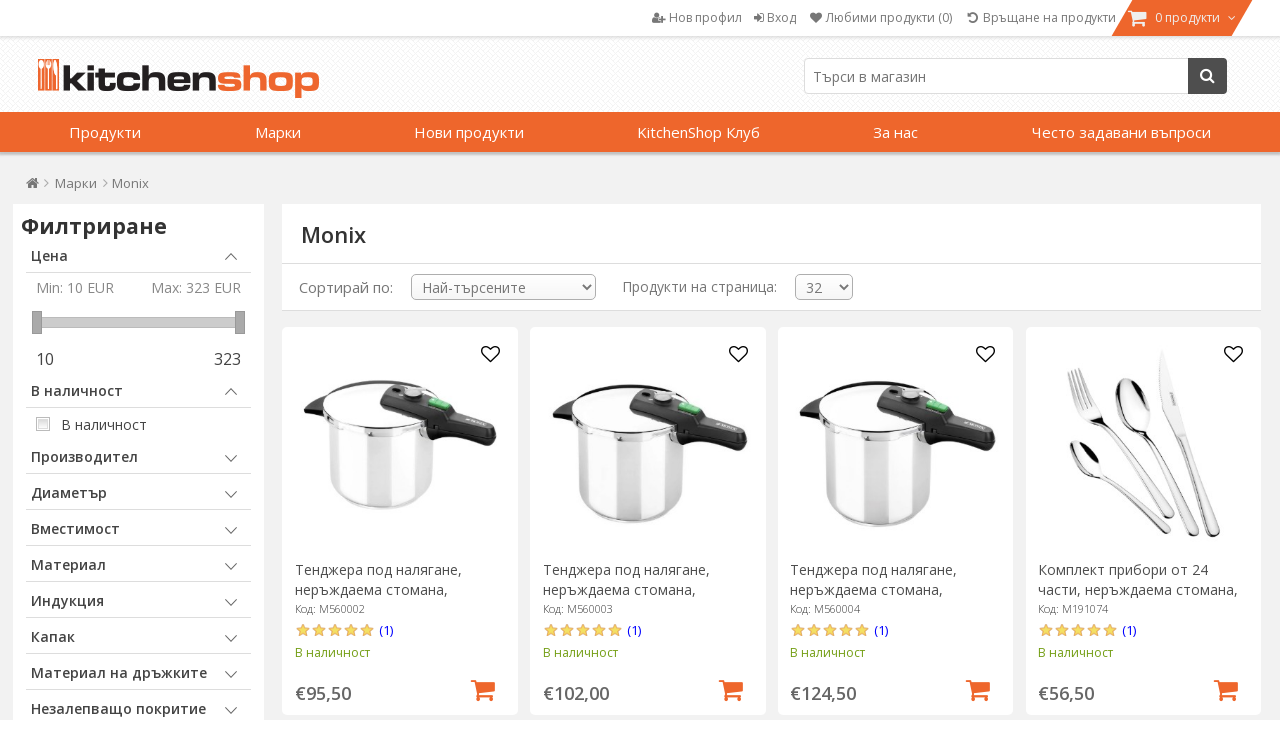

--- FILE ---
content_type: text/html; charset=utf-8
request_url: https://www.kitchenshop.bg/monix-2
body_size: 77418
content:






<!DOCTYPE html>
<html lang="bg" dir="ltr" class="html-category-page">
<head>
    <title>Monix  - &#x432;&#x438;&#x436;&#x442;&#x435; &#x43E;&#x444;&#x435;&#x440;&#x442;&#x430; | KitchenShop</title>
    <meta http-equiv="Content-type" content="text/html;charset=UTF-8" />
    <meta name="description" content="&#x41E;&#x442;&#x43A;&#x440;&#x438;&#x439; &#x441;&#x432;&#x435;&#x442;&#x430; &#x43D;&#x430; KitchenShop  -  Monix &#x2705; &#x41C;&#x430;&#x433;&#x430;&#x437;&#x438;&#x43D;&#x44A;&#x442; &#x437;&#x430; &#x43B;&#x44E;&#x431;&#x438;&#x442;&#x435;&#x43B;&#x438;&#x442;&#x435; &#x43D;&#x430; &#x433;&#x43E;&#x442;&#x432;&#x435;&#x43D;&#x435;&#x442;&#x43E; &#x27A4; &#x431;&#x44A;&#x440;&#x437;&#x430; &#x434;&#x43E;&#x441;&#x442;&#x430;&#x432;&#x43A;&#x430; &#x27A4; &#x411;&#x415;&#x417;&#x41F;&#x41B;&#x410;&#x422;&#x41D;&#x410; &#x434;&#x43E;&#x441;&#x442;&#x430;&#x432;&#x43A;&#x430; &#x43F;&#x440;&#x438; &#x43F;&#x43E;&#x440;&#x44A;&#x447;&#x43A;&#x438; &#x43D;&#x430;&#x434; 40 &#x43B;&#x435;&#x432;&#x430;!" />
    <meta name="keywords" content="monix,&#x43A;&#x443;&#x43F;&#x443;&#x432;&#x430; monix,&#x446;&#x435;&#x43D;&#x438; monix,monix &#x43D;&#x430; &#x43B;&#x438;&#x43D;&#x438;&#x44F;" />
    <meta name="generator" content="nopCommerce" />
    <meta name="viewport" content="width=device-width, initial-scale=1" />

    <script type="application/ld+json">{"@context":"https://schema.org","@type":"BreadcrumbList","itemListElement":[{"@type":"ListItem","position":1,"item":{"@id":"https://www.kitchenshop.bg/marki","name":"Марки"}},{"@type":"ListItem","position":2,"item":{"@id":"https://www.kitchenshop.bg/monix-2","name":"Monix"}}]}</script>

    






    <script type="text/javascript">
    var localizedStrings = {
        'Common.Warning': 'Внимание',
        'Common.Error': 'Грешка',
        'Common.UnexpectedError': 'Неочаквано възникнала грешка',
        'Common.Delete': 'Изтрий',
        'Common.DeleteConfirmation': 'Сигурен ли си, че желаеш да изтриеш този продукт?',
        'Common.DeleteConfirmationParam': 'Сигурен ли си, че желаеш да изтриеш ….?',
        'Common.Yes': 'Да',
        'Common.No': 'Не',
        'Address': 'Адрес',
        'Customer.Addresses.Save.Success': 'Адресът е запазен.',
        'Customer.Addresses.Save.Unsuccessful': 'Адресът не може да бъде запазен. Коригирай грешките и опитай отново.',
        'Customer.Addresses.Delete.Success': 'Адресът беше изтрит.',
        'Customer.Addresses.Delete.Unsuccessful': 'Адресът не може да бъде изтрит.',
        'Customer.Addresses.GetZipPostalCode.Success': 'Пощенският код беше автоматично актуализиран.',
        'Customer.Companies.GetCompanyDetails.Success': 'Данните на фирмата са автоматично изтеглени',
        'Customer.Companies.GetCompanyDetails.Unsuccessful': 'Данните на фирмата не могат да бъдат изтеглени',
        'Customer.Companies.InvalidVatNumber': 'Фискалният номер не е правилен',
        'Media.MagnificPopup.Previous': 'Назад (Лява стрелка)',
        'Media.MagnificPopup.Next': 'Напред (Дясна стрелка)',
        'Media.MagnificPopup.Counter': '%curr% din %total%',
        'Media.MagnificPopup.ImageError': 'Снимката не може да се отвори',
        'Media.MagnificPopup.ContentError': 'Съдържанието не може да се зареди',
        'Products.ProductHasBeenAddedToTheCart.Link': 'Продуктът беше добавен в <a href="/cart">количката</a>.',
        'Address.Fields.Country.Required': 'Необходима е държавата',
        'ShoppingCart.AddToWishlist': 'Добави в любими',
        'ShoppingCart.AddedToWishlist': 'Added to wishlist',
        'ShoppingCart.ProductsNotSuitableForLockerDelivery': 'Кошницата съдържа продукти, които не могат да бъдат доставени до GLS Locker/Shop',
        'Reviews.TextareaPlaceholderText': 'Add a comment',
        'Reviews.NewestText': 'Newest',
        'Reviews.OldestText': 'Oldest',
        'Reviews.PopularText': 'Popular',
        'Reviews.AttachmentsText': 'Attachments',
        'Reviews.SendText': 'Send',
        'Reviews.ReplyText': 'Reply',
        'Reviews.EditText': 'Edit',
        'Reviews.EditedText': 'Edited',
        'Reviews.YouText': 'You',
        'Reviews.SaveText': 'Save',
        'Reviews.DeleteText': 'Delete',
        'Reviews.ViewAllRepliesText': 'Show all replies (__replyCount__)',
        'Reviews.HideRepliesText': 'Hide replies',
        'Reviews.NoCommentsText': 'No comments',
        'Reviews.NoAttachmentsText': 'No attachments',
        'Reviews.AttachmentDropText': 'Drop files here',
    };
</script>
    




    <link href="https://cdn.www.kitchenshop.bg/bundles/lragzj1xu5yuggxxk9bxhylteoyush4lf_8s0htfqnc_.styles_004.min.css" rel="stylesheet" type="text/css" />
<link href="https://cdnjs.cloudflare.com/ajax/libs/selectize.js/0.15.2/css/selectize.default.min.css" rel="stylesheet" type="text/css" />
<link href="//fonts.googleapis.com/css?family=Open+Sans:400,600,300,700,300italic,400italic,600italic,700italic" rel="stylesheet" type="text/css" />
<link href="//maxcdn.bootstrapcdn.com/font-awesome/4.5.0/css/font-awesome.min.css" rel="stylesheet" type="text/css" />
<link href="https://cdn.www.kitchenshop.bg/bundles/xhqdvtebs-x8lhopbgqd3gnz4e36q3n3l3wsim2pqes_.styles_004.min.css" rel="stylesheet" type="text/css" />



    <script async src="/Plugins/FoxNetSoft.GoogleAnalytics4/Scripts/GoogleAnalytics4.js"></script>
<script>
window.dataLayer = window.dataLayer || [];
var GA4_productImpressions = GA4_productImpressions || [];
var GA4_productDetails = GA4_productDetails || [];
var GA4_cartproducts = GA4_cartproducts || [];
var GA4_wishlistproducts = GA4_wishlistproducts || [];
GA4_productImpressions = [
{
  'item_name': 'Тенджера под налягане, неръждаема стомана, 22см/6л, "Quick" - Monix',
  'item_id': '22931',
  'price': '95.50',
  'item_brand': 'Monix',
  'item_category': 'Тенджери под налягане',
  'item_list_name': 'Category page',
  'index': 1,
  'productId': 22931
},{
  'item_name': 'Тенджера под налягане, неръждаема стомана, 22см/7л, "Quick" - Monix',
  'item_id': '22932',
  'price': '102.00',
  'item_brand': 'Monix',
  'item_category': 'Тенджери под налягане',
  'item_list_name': 'Category page',
  'index': 2,
  'productId': 22932
},{
  'item_name': 'Тенджера под налягане, неръждаема стомана, 24см/9л, "Quick" - Monix',
  'item_id': '22933',
  'price': '124.50',
  'item_brand': 'Monix',
  'item_category': 'Тенджери под налягане',
  'item_list_name': 'Category page',
  'index': 3,
  'productId': 22933
},{
  'item_name': 'Комплект прибори от 24 части, неръждаема стомана, "Pisa" - Monix',
  'item_id': '29244',
  'price': '56.50',
  'item_brand': 'Monix',
  'item_category': 'Комплекти прибори за хранене',
  'item_list_name': 'Category page',
  'index': 4,
  'productId': 29244
},{
  'item_name': 'Алуминиев тиган, 18 см, "Titan Rock" - Monix',
  'item_id': '29236',
  'price': '17.00',
  'item_brand': 'Monix',
  'item_category': 'Универсални тигани',
  'item_list_name': 'Category page',
  'index': 5,
  'productId': 29236
},{
  'item_name': 'Алуминиев тиган, 20 см, "Titan Rock" - Monix',
  'item_id': '29237',
  'price': '19.00',
  'item_brand': 'Monix',
  'item_category': 'Универсални тигани',
  'item_list_name': 'Category page',
  'index': 6,
  'productId': 29237
},{
  'item_name': 'Алуминиев тиган, 22 см, "Titan Rock" - Monix',
  'item_id': '29238',
  'price': '20.50',
  'item_brand': 'Monix',
  'item_category': 'Универсални тигани',
  'item_list_name': 'Category page',
  'index': 7,
  'productId': 29238
},{
  'item_name': 'Алуминиев тиган, 24 см, "Titan Rock" - Monix',
  'item_id': '29239',
  'price': '25.00',
  'item_brand': 'Monix',
  'item_category': 'Универсални тигани',
  'item_list_name': 'Category page',
  'index': 8,
  'productId': 29239
},{
  'item_name': 'Алуминиев тиган, 26 см, "Titan Rock" - Monix',
  'item_id': '29240',
  'price': '28.00',
  'item_brand': 'Monix',
  'item_category': 'Универсални тигани',
  'item_list_name': 'Category page',
  'index': 9,
  'productId': 29240
},{
  'item_name': 'Алуминиев тиган, 28 см, "Titan Rock" - Monix',
  'item_id': '29241',
  'price': '30.00',
  'item_brand': 'Monix',
  'item_category': 'Универсални тигани',
  'item_list_name': 'Category page',
  'index': 10,
  'productId': 29241
},{
  'item_name': 'Двоен тиган, алуминий, 24 см, "Twin" - Monix',
  'item_id': '22935',
  'price': '69.50',
  'item_brand': 'Monix',
  'item_category': 'Тигани за специалитети',
  'item_list_name': 'Category page',
  'index': 11,
  'productId': 22935
},{
  'item_name': 'Тиган, алуминий, 14 см, "Basic Line" - Monix',
  'item_id': '22934',
  'price': '10.00',
  'item_brand': 'Monix',
  'item_category': 'Универсални тигани',
  'item_list_name': 'Category page',
  'index': 12,
  'productId': 22934
},{
  'item_name': 'Комплект прибори от 24 части, неръждаема стомана, "Trieste" - Monix',
  'item_id': '23697',
  'price': '45.50',
  'item_brand': 'Monix',
  'item_category': 'Комплекти прибори за хранене',
  'item_list_name': 'Category page',
  'index': 13,
  'productId': 23697
},{
  'item_name': 'Комплект прибори от 113 части, неръждаема стомана, "Siena" - Monix',
  'item_id': '29248',
  'price': '323.00',
  'item_brand': 'Monix',
  'item_category': 'Комплекти прибори за хранене',
  'item_list_name': 'Category page',
  'index': 14,
  'productId': 29248
},{
  'item_name': 'Грил тиган, алуминий, 28 х 28 см, "Titan Rock" - Monix',
  'item_id': '29242',
  'price': '39.00',
  'item_brand': 'Monix',
  'item_category': 'Грил тигани',
  'item_list_name': 'Category page',
  'index': 15,
  'productId': 29242
},{
  'item_name': 'Кафемашина от неръждаема стомана, 370мл, черна - Monix',
  'item_id': '29278',
  'price': '34.50',
  'item_brand': 'Monix',
  'item_category': 'Кафеварки и филтри',
  'item_list_name': 'Category page',
  'index': 16,
  'productId': 29278
},{
  'item_name': 'Кафемашина, неръждаема стомана/алуминий, 370 мл, червено - Monix',
  'item_id': '29277',
  'price': '34.50',
  'item_brand': 'Monix',
  'item_category': 'Кафеварки и филтри',
  'item_list_name': 'Category page',
  'index': 17,
  'productId': 29277
},{
  'item_name': 'Комплект дълбок тиган, 28 см, с кошница за пържене, "Green" - Monix',
  'item_id': '35744',
  'price': '38.50',
  'item_brand': 'Monix',
  'item_category': 'Алуминиеви тигани',
  'item_list_name': 'Category page',
  'index': 18,
  'productId': 35744
},{
  'item_name': 'Кафемашина от неръждаема стомана/алуминий, 195 мл, червена - Monix',
  'item_id': '35745',
  'price': '28.00',
  'item_brand': 'Monix',
  'item_category': 'Кафеварки и филтри',
  'item_list_name': 'Category page',
  'index': 19,
  'productId': 35745
},{
  'item_name': 'Комплект прибори за хранене от 75 части, неръждаема стомана, "Siena" - Monix',
  'item_id': '35746',
  'price': '214.50',
  'item_brand': 'Monix',
  'item_category': 'Комплекти прибори за хранене',
  'item_list_name': 'Category page',
  'index': 20,
  'productId': 35746
}];
dataLayer.push({
'event': 'ga4_view_item_list',
'ecommerce': {
'currency': 'EUR',
'items': GA4_productImpressions
}
});
</script>
<!-- Google Tag Manager -->
<script>(function(w,d,s,l,i){w[l]=w[l]||[];w[l].push({'gtm.start':
new Date().getTime(),event:'gtm.js'});var f=d.getElementsByTagName(s)[0],
j=d.createElement(s),dl=l!='dataLayer'?'&l='+l:'';j.async=true;j.src=
'https://www.googletagmanager.com/gtm.js?id='+i+dl;f.parentNode.insertBefore(j,f);
})(window,document,'script','dataLayer','GTM-NF3987W');</script>
<!-- End Google Tag Manager -->
<meta name="msvalidate.01" content="EC5C50080BDBBE7B2EE2212FD43BDF13" />
<meta name="google-site-verification" content="0mE2962p0KiLFfPRleyrcuDD2ZROjGuoRLH8644MK48" />
<script type="text/javascript" src = "//static.criteo.net/js/ld/ld.js" async="true"></script>
                    <script type="text/javascript">
                        window.criteo_q = window.criteo_q || [];
                        var deviceType = /iPad/.test(navigator.userAgent) ? "t" : /Mobile|iP(hone|od)|Android|BlackBerry|IEMobile|Silk/.test(navigator.userAgent) ? "m" : "d";
                        window.criteo_q.push(                        
                            { event: "setAccount", account : 103256 },
                            { event: "setSiteType", type: deviceType },
                            { event: "setEmail", email : "" },
                            { event: "viewList", item : ["M560002","M560003","M560004"] }
                        ); 
                    </script>
    <link rel="canonical" href="https://www.kitchenshop.bg/monix-2" />

    
    <link href="https://www.kitchenshop.bg/blog/rss/6" rel="alternate" type="application/rss+xml" title="KitchenShop - Bulgaria: Blog" />
    


    
    <script type="text/javascript">
var interactivePageId = '4-40500230-6-6591c366-d690-49b8-8b95-5112b63a4ec7';
var InteractiveWebPortalUrl = 'https://www.interactiveportal.kitchenshop.eu/';
var resolveNavigationCountry = false;
</script>


    <!--Powered by nopCommerce - https://www.nopCommerce.com-->

        
    </head>
<body>
    <input name="__RequestVerificationToken" type="hidden" value="CfDJ8D7zHh5zGU1MjYoCMFzaGXV9T7RLvnsCUA1CV5ii3D1S941tdnEEap6sNwAOGZEx97Mqe4gIdUgMg3aYAsgLyF0vhCi8IwgF3QhPeyUcFmOifR_1ry1M9nuLqqMrkxR2rcZH-zAcBx1AIhJNnaRDHZs" />

    


<!-- Google Tag Manager (noscript) -->
<noscript><iframe src="https://www.googletagmanager.com/ns.html?id=GTM-NF3987W" height="0" width="0" style="display:none;visibility:hidden"></iframe></noscript>
<!-- End Google Tag Manager (noscript) -->

<div class="ajax-loading-block-window" style="display: none">
</div>
<div id="dialog-notifications-success" role="status" aria-live="polite" aria-atomic="true" title="Notification" style="display:none;">
</div>
<div id="dialog-notifications-error" role="alert" aria-live="assertive" aria-atomic="true" title="Грешка" style="display:none;">
</div>
<div id="dialog-notifications-warning" role="alert" aria-live="assertive" aria-atomic="true" title="Внимание" style="display:none;">
</div>
<div id="bar-notification" class="bar-notification-container" role="status" aria-live="polite" aria-atomic="true" data-close="Затвори">
</div>


<div class="master-wrapper-page ">
    

    
    


<div class="header">
    
    <div class="header-upper">
        <div class="header-content">
            <div class="header-selectors-wrapper">
                
                

                ;

                

                

            </div>
            <div class="header-menu-wrapper">
                

<div class="header-menu">
    <ul>
        
            <li>
                <a href="/register">
                    <i class="fa fa-user-plus"></i>
                    <span class="text">Нов профил</span>
                </a>
            </li>
            <li>
                <a onclick="openDialog('/CustomCustomer/AjaxLogin'); return false;" href="/login">
                    <i class="fa fa-sign-in"></i>
                    <span class="text">Вход</span>
                </a>
            </li>
                <li>
                    <a href="/wishlist">
                        <i class="fa fa-heart fa-fw"></i>
                        <span class="wishlist-label">Любими продукти</span>
                        <span class="wishlist-qty">(0)</span>
                    </a>
                </li>
            <li>
                <a href="#" onclick="JavaHelper.ShowPopupWindow('/business/orderrefundrequest'); return false;" class="ico-wishlist">
                    <i class="fa fa-undo fa-fw"></i>
                    <span class="wishlist-label">Връщане на продукти</span>
                </a>
            </li>
            <li id="flyout-cart-button">
                <a href="/cart">
                    <i class="fa fa-shopping-cart fa-lg"></i>
                    <span class="text">
                        0 продукти
                    </span>
                    <i class="fa fa-angle-down"></i>
                </a>
            </li>
        
        
    </ul>

</div>

<ul id="my-account-menu" class="">
    

            <li>
                <a href="/register">
                    <i class="fa fa-user-plus"></i>
                    <span class="text">Нов профил</span>
                </a>
            </li>
            <li>
                <a )" onclick="openDialog('/CustomCustomer/AjaxLogin'); return false;" href="/login">
                    <i class="fa fa-sign-in"></i>
                    <span class="text">Вход</span>
                </a>
            </li>
                <li>
                    <a href="/wishlist">
                        <i class="fa fa-heart fa-fw"></i>
                        <span class="wishlist-label">Любими продукти</span>
                        <span class="wishlist-qty">(0)</span>
                    </a>
                </li>
            <li>
                <a href="#" onclick="JavaHelper.ShowPopupWindow('/business/orderrefundrequest'); return false;" class="ico-wishlist">
                    <i class="fa fa-undo fa-fw"></i>
                    <span class="wishlist-label">Връщане на продукти</span>
                </a>
            </li>
    
</ul>


    <div id="flyout-cart" class="flyout-cart ">
        <div class="mini-shopping-cart">
            <div class="count">
Нямате добавен нито един продукт в количката за пазаруване.            </div>
        </div>
    </div>

            </div>
        </div>
    </div>
    <div class="header-lower ">
        <div class="header-content">
            <div class="header-logo">
                <a href="/">
    <img title="" alt="KitchenShop - Bulgaria" src="https://www.kitchenshop.bg/Themes/Pentrugatit/Content/images/logo.png">
</a>
            </div>

            <div class="search-box store-search-box">
                

<form method="get" id="small-search-box-form-0" action="/filterSearch">
    <input type="text" class="search-box-text" id="small-searchterms-1" autocomplete="off" name="q" placeholder="Търси в магазин"/>
    
    <button type="submit" class="button-1 search-box-button">
        <i class="fa fa-search"></i>
        Търси
    </button>        
        
    
</form>
            </div>

        </div>
    </div>

    <div class="navigation-menu-wrapper">

            <div id="topMenu" version="5ad74a52-6fc8-4122-b758-14affafd0415">


<ul class="navigation-menu">


    

    <li class="category-navigation-menu">
            <a href="javascript:void(0)" class="openable">
                &#x41F;&#x440;&#x43E;&#x434;&#x443;&#x43A;&#x442;&#x438; 
            </a>

            <div class="page-blocker"></div>
            <ul class="sublist level-1">
                    <li>
                        <a href="/%D0%B7%D0%B0-%D0%B3%D0%BE%D1%82%D0%B2%D0%B5%D0%BD%D0%B5"
                           class="openable">
                                 <div class="menu-image"><img alt="&#x421;&#x43D;&#x438;&#x43C;&#x43A;&#x430; &#x437;&#x430; &#x43A;&#x430;&#x442;&#x435;&#x433;&#x43E;&#x440;&#x438;&#x44F;&#x2026;" src="https://cdn.www.kitchenshop.bg/images/thumbs/0124395_pentru-gatit_100.jpeg" title="&#x412;&#x438;&#x436; &#x43F;&#x440;&#x43E;&#x434;&#x443;&#x43A;&#x442;&#x438;&#x442;&#x435; &#x43E;&#x442; &#x43A;&#x430;&#x442;&#x435;&#x433;&#x43E;&#x440;&#x438;&#x44F;&#x2026;" loading="lazy" /></div>                             <i class="fa fa-chevron-circle-right"></i>&#x417;&#x430; &#x433;&#x43E;&#x442;&#x432;&#x435;&#x43D;&#x435; 
                                <i class="fa fa-angle-right"></i>
                        </a>
                                <div class="sublist level-2">
                                        <div class="title">
                                            <a href="/%D0%B7%D0%B0-%D0%B3%D0%BE%D1%82%D0%B2%D0%B5%D0%BD%D0%B5">&#x417;&#x430; &#x433;&#x43E;&#x442;&#x432;&#x435;&#x43D;&#x435;</a>
                                        </div>
                                            <ul class="group">
                                                    <li>
                                                        <a href="/%D0%BA%D0%BE%D0%BC%D0%BF%D0%BB%D0%B5%D0%BA%D1%82%D0%B8-%D1%81%D1%8A%D0%B4%D0%BE%D0%B2%D0%B5">
                                                             <div class="menu-image"><img alt="&#x421;&#x43D;&#x438;&#x43C;&#x43A;&#x430; &#x437;&#x430; &#x43A;&#x430;&#x442;&#x435;&#x433;&#x43E;&#x440;&#x438;&#x44F;&#x2026;" src="https://cdn.www.kitchenshop.bg/images/thumbs/0126073_seturi-de-vase_100.jpeg" title="&#x412;&#x438;&#x436; &#x43F;&#x440;&#x43E;&#x434;&#x443;&#x43A;&#x442;&#x438;&#x442;&#x435; &#x43E;&#x442; &#x43A;&#x430;&#x442;&#x435;&#x433;&#x43E;&#x440;&#x438;&#x44F;&#x2026;" loading="lazy" /></div>                                                             <i class="fa fa-chevron-circle-right"></i>&#x41A;&#x43E;&#x43C;&#x43F;&#x43B;&#x435;&#x43A;&#x442;&#x438; &#x441;&#x44A;&#x434;&#x43E;&#x432;&#x435; 

                                                        </a>
                                                    </li>
                                                    <li>
                                                        <a href="/%D1%82%D0%B5%D0%BD%D0%B4%D0%B6%D0%B5%D1%80%D0%B8"
                                                           class="has-children">
                                                             <div class="menu-image"><img alt="&#x421;&#x43D;&#x438;&#x43C;&#x43A;&#x430; &#x437;&#x430; &#x43A;&#x430;&#x442;&#x435;&#x433;&#x43E;&#x440;&#x438;&#x44F;&#x2026;" src="https://cdn.www.kitchenshop.bg/images/thumbs/0126074_oale-si-cratite_100.jpeg" title="&#x412;&#x438;&#x436; &#x43F;&#x440;&#x43E;&#x434;&#x443;&#x43A;&#x442;&#x438;&#x442;&#x435; &#x43E;&#x442; &#x43A;&#x430;&#x442;&#x435;&#x433;&#x43E;&#x440;&#x438;&#x44F;&#x2026;" loading="lazy" /></div>                                                             <i class="fa fa-chevron-circle-right"></i>&#x422;&#x435;&#x43D;&#x434;&#x436;&#x435;&#x440;&#x438; 

                                                        </a>
                                                            <ul class="sublist level-3">
                                                                    <li>
                                                                        <a href="/%D1%83%D0%BD%D0%B8%D0%B2%D0%B5%D1%80%D1%81%D0%B0%D0%BB%D0%BD%D0%B8-%D1%82%D0%B5%D0%BD%D0%B4%D0%B6%D0%B5%D1%80%D0%B8">
                                                                             <div class="menu-image"><img alt="&#x421;&#x43D;&#x438;&#x43C;&#x43A;&#x430; &#x437;&#x430; &#x43A;&#x430;&#x442;&#x435;&#x433;&#x43E;&#x440;&#x438;&#x44F;&#x2026;" src="https://cdn.www.kitchenshop.bg/images/thumbs/0124398_oale-inox_100.jpeg" title="&#x412;&#x438;&#x436; &#x43F;&#x440;&#x43E;&#x434;&#x443;&#x43A;&#x442;&#x438;&#x442;&#x435; &#x43E;&#x442; &#x43A;&#x430;&#x442;&#x435;&#x433;&#x43E;&#x440;&#x438;&#x44F;&#x2026;" loading="lazy" /></div>                                                                         &#x422;&#x435;&#x43D;&#x434;&#x436;&#x435;&#x440;&#x438; &#x43E;&#x442; &#x43D;&#x435;&#x440;&#x44A;&#x436;&#x434;&#x430;&#x435;&#x43C;&#x430; &#x441;&#x442;&#x43E;&#x43C;&#x430;&#x43D;&#x430; 
                                                                        </a>
                                                                    </li>
                                                                    <li>
                                                                        <a href="/chuguneni-tendzheri">
                                                                             <div class="menu-image"><img alt="&#x421;&#x43D;&#x438;&#x43C;&#x43A;&#x430; &#x437;&#x430; &#x43A;&#x430;&#x442;&#x435;&#x433;&#x43E;&#x440;&#x438;&#x44F;&#x2026;" src="https://cdn.www.kitchenshop.bg/images/thumbs/0151808_oale-fonta_100.jpeg" title="&#x412;&#x438;&#x436; &#x43F;&#x440;&#x43E;&#x434;&#x443;&#x43A;&#x442;&#x438;&#x442;&#x435; &#x43E;&#x442; &#x43A;&#x430;&#x442;&#x435;&#x433;&#x43E;&#x440;&#x438;&#x44F;&#x2026;" loading="lazy" /></div>                                                                         &#x427;&#x443;&#x433;&#x443;&#x43D;&#x435;&#x43D;&#x438; &#x442;&#x435;&#x43D;&#x434;&#x436;&#x435;&#x440;&#x438; 
                                                                        </a>
                                                                    </li>
                                                                    <li>
                                                                        <a href="/aluminievi-tendzheri">
                                                                             <div class="menu-image"><img alt="&#x421;&#x43D;&#x438;&#x43C;&#x43A;&#x430; &#x437;&#x430; &#x43A;&#x430;&#x442;&#x435;&#x433;&#x43E;&#x440;&#x438;&#x44F;&#x2026;" src="https://cdn.www.kitchenshop.bg/images/thumbs/0151809_oale-aluminiu_100.jpeg" title="&#x412;&#x438;&#x436; &#x43F;&#x440;&#x43E;&#x434;&#x443;&#x43A;&#x442;&#x438;&#x442;&#x435; &#x43E;&#x442; &#x43A;&#x430;&#x442;&#x435;&#x433;&#x43E;&#x440;&#x438;&#x44F;&#x2026;" loading="lazy" /></div>                                                                         &#x410;&#x43B;&#x443;&#x43C;&#x438;&#x43D;&#x438;&#x435;&#x432;&#x438; &#x442;&#x435;&#x43D;&#x434;&#x436;&#x435;&#x440;&#x438; 
                                                                        </a>
                                                                    </li>
                                                                    <li>
                                                                        <a href="/keramichni-tendzheri">
                                                                             <div class="menu-image"><img alt="&#x421;&#x43D;&#x438;&#x43C;&#x43A;&#x430; &#x437;&#x430; &#x43A;&#x430;&#x442;&#x435;&#x433;&#x43E;&#x440;&#x438;&#x44F;&#x2026;" src="https://cdn.www.kitchenshop.bg/images/thumbs/0151810_oale-ceramica_100.jpeg" title="&#x412;&#x438;&#x436; &#x43F;&#x440;&#x43E;&#x434;&#x443;&#x43A;&#x442;&#x438;&#x442;&#x435; &#x43E;&#x442; &#x43A;&#x430;&#x442;&#x435;&#x433;&#x43E;&#x440;&#x438;&#x44F;&#x2026;" loading="lazy" /></div>                                                                         &#x41A;&#x435;&#x440;&#x430;&#x43C;&#x438;&#x447;&#x43D;&#x438; &#x442;&#x435;&#x43D;&#x434;&#x436;&#x435;&#x440;&#x438; 
                                                                        </a>
                                                                    </li>
                                                                    <li>
                                                                        <a href="/%D1%82%D0%B5%D0%BD%D0%B4%D0%B6%D0%B5%D1%80%D0%B8-%D0%BF%D0%BE%D0%B4-%D0%BD%D0%B0%D0%BB%D1%8F%D0%B3%D0%B0%D0%BD%D0%B5">
                                                                             <div class="menu-image"><img alt="&#x421;&#x43D;&#x438;&#x43C;&#x43A;&#x430; &#x437;&#x430; &#x43A;&#x430;&#x442;&#x435;&#x433;&#x43E;&#x440;&#x438;&#x44F;&#x2026;" src="https://cdn.www.kitchenshop.bg/images/thumbs/0124399_oale-sub-presiune_100.jpeg" title="&#x412;&#x438;&#x436; &#x43F;&#x440;&#x43E;&#x434;&#x443;&#x43A;&#x442;&#x438;&#x442;&#x435; &#x43E;&#x442; &#x43A;&#x430;&#x442;&#x435;&#x433;&#x43E;&#x440;&#x438;&#x44F;&#x2026;" loading="lazy" /></div>                                                                         &#x422;&#x435;&#x43D;&#x434;&#x436;&#x435;&#x440;&#x438; &#x43F;&#x43E;&#x434; &#x43D;&#x430;&#x43B;&#x44F;&#x433;&#x430;&#x43D;&#x435; 
                                                                        </a>
                                                                    </li>
                                                                    <li>
                                                                        <a href="/%D0%B3%D0%BE%D1%82%D0%B2%D0%B5%D0%BD%D0%B5-%D0%BD%D0%B0-%D0%BF%D0%B0%D1%80%D0%B0">
                                                                             <div class="menu-image"><img alt="&#x421;&#x43D;&#x438;&#x43C;&#x43A;&#x430; &#x437;&#x430; &#x43A;&#x430;&#x442;&#x435;&#x433;&#x43E;&#x440;&#x438;&#x44F;&#x2026;" src="https://cdn.www.kitchenshop.bg/images/thumbs/0124400_gatit-la-aburi_100.jpeg" title="&#x412;&#x438;&#x436; &#x43F;&#x440;&#x43E;&#x434;&#x443;&#x43A;&#x442;&#x438;&#x442;&#x435; &#x43E;&#x442; &#x43A;&#x430;&#x442;&#x435;&#x433;&#x43E;&#x440;&#x438;&#x44F;&#x2026;" loading="lazy" /></div>                                                                         &#x413;&#x43E;&#x442;&#x432;&#x435;&#x43D;&#x435; &#x43D;&#x430; &#x43F;&#x430;&#x440;&#x430; 
                                                                        </a>
                                                                    </li>
                                                                    <li>
                                                                        <a href="/tendzheri-za-indukcionni-kotloni">
                                                                             <div class="menu-image"><img alt="&#x421;&#x43D;&#x438;&#x43C;&#x43A;&#x430; &#x437;&#x430; &#x43A;&#x430;&#x442;&#x435;&#x433;&#x43E;&#x440;&#x438;&#x44F;&#x2026;" src="https://cdn.www.kitchenshop.bg/images/thumbs/0172354_oale-pentru-plita-cu-inductie_100.jpeg" title="&#x412;&#x438;&#x436; &#x43F;&#x440;&#x43E;&#x434;&#x443;&#x43A;&#x442;&#x438;&#x442;&#x435; &#x43E;&#x442; &#x43A;&#x430;&#x442;&#x435;&#x433;&#x43E;&#x440;&#x438;&#x44F;&#x2026;" loading="lazy" /></div>                                                                         &#x422;&#x435;&#x43D;&#x434;&#x436;&#x435;&#x440;&#x438; &#x437;&#x430; &#x438;&#x43D;&#x434;&#x443;&#x43A;&#x446;&#x438;&#x43E;&#x43D;&#x43D;&#x438; &#x43A;&#x43E;&#x442;&#x43B;&#x43E;&#x43D;&#x438; 
                                                                        </a>
                                                                    </li>
                                                                    <li>
                                                                        <a href="/tendzheri-za-gotvene-s-nezalepvashho-pokritie">
                                                                             <div class="menu-image"><img alt="&#x421;&#x43D;&#x438;&#x43C;&#x43A;&#x430; &#x437;&#x430; &#x43A;&#x430;&#x442;&#x435;&#x433;&#x43E;&#x440;&#x438;&#x44F;&#x2026;" src="https://cdn.www.kitchenshop.bg/images/thumbs/0172355_oale-antiaderente_100.jpeg" title="&#x412;&#x438;&#x436; &#x43F;&#x440;&#x43E;&#x434;&#x443;&#x43A;&#x442;&#x438;&#x442;&#x435; &#x43E;&#x442; &#x43A;&#x430;&#x442;&#x435;&#x433;&#x43E;&#x440;&#x438;&#x44F;&#x2026;" loading="lazy" /></div>                                                                         &#x422;&#x435;&#x43D;&#x434;&#x436;&#x435;&#x440;&#x438; &#x437;&#x430; &#x433;&#x43E;&#x442;&#x432;&#x435;&#x43D;&#x435; &#x441; &#x43D;&#x435;&#x437;&#x430;&#x43B;&#x435;&#x43F;&#x432;&#x430;&#x449;&#x43E; &#x43F;&#x43E;&#x43A;&#x440;&#x438;&#x442;&#x438;&#x435; 
                                                                        </a>
                                                                    </li>
                                                            </ul>
                                                    </li>
                                            </ul>
                                            <ul class="group">
                                                    <li>
                                                        <a href="/%D1%81%D1%8A%D0%B4%D0%BE%D0%B2%D0%B5-%D0%B7%D0%B0-%D1%81%D0%BF%D0%B5%D1%86%D0%B8%D0%B0%D0%BB%D0%B8%D1%82%D0%B5%D1%82%D0%B8">
                                                             <div class="menu-image"><img alt="&#x421;&#x43D;&#x438;&#x43C;&#x43A;&#x430; &#x437;&#x430; &#x43A;&#x430;&#x442;&#x435;&#x433;&#x43E;&#x440;&#x438;&#x44F;&#x2026;" src="https://cdn.www.kitchenshop.bg/images/thumbs/0126077_vase-specialitati_100.jpeg" title="&#x412;&#x438;&#x436; &#x43F;&#x440;&#x43E;&#x434;&#x443;&#x43A;&#x442;&#x438;&#x442;&#x435; &#x43E;&#x442; &#x43A;&#x430;&#x442;&#x435;&#x433;&#x43E;&#x440;&#x438;&#x44F;&#x2026;" loading="lazy" /></div>                                                             <i class="fa fa-chevron-circle-right"></i>&#x421;&#x44A;&#x434;&#x43E;&#x432;&#x435; &#x437;&#x430; &#x441;&#x43F;&#x435;&#x446;&#x438;&#x430;&#x43B;&#x438;&#x442;&#x435;&#x442;&#x438; 

                                                        </a>
                                                    </li>
                                                    <li>
                                                        <a href="/%D1%82%D0%B8%D0%B3%D0%B0%D0%BD%D0%B8"
                                                           class="has-children">
                                                             <div class="menu-image"><img alt="&#x421;&#x43D;&#x438;&#x43C;&#x43A;&#x430; &#x437;&#x430; &#x43A;&#x430;&#x442;&#x435;&#x433;&#x43E;&#x440;&#x438;&#x44F;&#x2026;" src="https://cdn.www.kitchenshop.bg/images/thumbs/0126075_tigai_100.jpeg" title="&#x412;&#x438;&#x436; &#x43F;&#x440;&#x43E;&#x434;&#x443;&#x43A;&#x442;&#x438;&#x442;&#x435; &#x43E;&#x442; &#x43A;&#x430;&#x442;&#x435;&#x433;&#x43E;&#x440;&#x438;&#x44F;&#x2026;" loading="lazy" /></div>                                                             <i class="fa fa-chevron-circle-right"></i>&#x422;&#x438;&#x433;&#x430;&#x43D;&#x438; 

                                                        </a>
                                                            <ul class="sublist level-3">
                                                                    <li>
                                                                        <a href="/%D1%83%D0%BD%D0%B8%D0%B2%D0%B5%D1%80%D1%81%D0%B0%D0%BB%D0%BD%D0%B8-%D1%82%D0%B8%D0%B3%D0%B0%D0%BD%D0%B8">
                                                                             <div class="menu-image"><img alt="&#x421;&#x43D;&#x438;&#x43C;&#x43A;&#x430; &#x437;&#x430; &#x43A;&#x430;&#x442;&#x435;&#x433;&#x43E;&#x440;&#x438;&#x44F;&#x2026;" src="https://cdn.www.kitchenshop.bg/images/thumbs/0124402_tigai-universale_100.jpeg" title="&#x412;&#x438;&#x436; &#x43F;&#x440;&#x43E;&#x434;&#x443;&#x43A;&#x442;&#x438;&#x442;&#x435; &#x43E;&#x442; &#x43A;&#x430;&#x442;&#x435;&#x433;&#x43E;&#x440;&#x438;&#x44F;&#x2026;" loading="lazy" /></div>                                                                         &#x423;&#x43D;&#x438;&#x432;&#x435;&#x440;&#x441;&#x430;&#x43B;&#x43D;&#x438; &#x442;&#x438;&#x433;&#x430;&#x43D;&#x438; 
                                                                        </a>
                                                                    </li>
                                                                    <li>
                                                                        <a href="/%D0%B4%D1%8A%D0%BB%D0%B1%D0%BE%D0%BA%D0%B8-%D1%82%D0%B8%D0%B3%D0%B0%D0%BD%D0%B8">
                                                                             <div class="menu-image"><img alt="&#x421;&#x43D;&#x438;&#x43C;&#x43A;&#x430; &#x437;&#x430; &#x43A;&#x430;&#x442;&#x435;&#x433;&#x43E;&#x440;&#x438;&#x44F;&#x2026;" src="https://cdn.www.kitchenshop.bg/images/thumbs/0124406_tigai-adanci_100.jpeg" title="&#x412;&#x438;&#x436; &#x43F;&#x440;&#x43E;&#x434;&#x443;&#x43A;&#x442;&#x438;&#x442;&#x435; &#x43E;&#x442; &#x43A;&#x430;&#x442;&#x435;&#x433;&#x43E;&#x440;&#x438;&#x44F;&#x2026;" loading="lazy" /></div>                                                                         &#x414;&#x44A;&#x43B;&#x431;&#x43E;&#x43A;&#x438; &#x442;&#x438;&#x433;&#x430;&#x43D;&#x438; 
                                                                        </a>
                                                                    </li>
                                                                    <li>
                                                                        <a href="/%D0%B3%D1%80%D0%B8%D0%BB-%D1%82%D0%B8%D0%B3%D0%B0%D0%BD%D0%B8">
                                                                             <div class="menu-image"><img alt="&#x421;&#x43D;&#x438;&#x43C;&#x43A;&#x430; &#x437;&#x430; &#x43A;&#x430;&#x442;&#x435;&#x433;&#x43E;&#x440;&#x438;&#x44F;&#x2026;" src="https://cdn.www.kitchenshop.bg/images/thumbs/0124403_tigai-grill_100.jpeg" title="&#x412;&#x438;&#x436; &#x43F;&#x440;&#x43E;&#x434;&#x443;&#x43A;&#x442;&#x438;&#x442;&#x435; &#x43E;&#x442; &#x43A;&#x430;&#x442;&#x435;&#x433;&#x43E;&#x440;&#x438;&#x44F;&#x2026;" loading="lazy" /></div>                                                                         &#x413;&#x440;&#x438;&#x43B; &#x442;&#x438;&#x433;&#x430;&#x43D;&#x438; 
                                                                        </a>
                                                                    </li>
                                                                    <li>
                                                                        <a href="/%D1%82%D0%B8%D0%B3%D0%B0%D0%BD%D0%B8-%D1%83%D0%BE%D0%BA">
                                                                             <div class="menu-image"><img alt="&#x421;&#x43D;&#x438;&#x43C;&#x43A;&#x430; &#x437;&#x430; &#x43A;&#x430;&#x442;&#x435;&#x433;&#x43E;&#x440;&#x438;&#x44F;&#x2026;" src="https://cdn.www.kitchenshop.bg/images/thumbs/0124405_tigai-wok_100.jpeg" title="&#x412;&#x438;&#x436; &#x43F;&#x440;&#x43E;&#x434;&#x443;&#x43A;&#x442;&#x438;&#x442;&#x435; &#x43E;&#x442; &#x43A;&#x430;&#x442;&#x435;&#x433;&#x43E;&#x440;&#x438;&#x44F;&#x2026;" loading="lazy" /></div>                                                                         &#x422;&#x438;&#x433;&#x430;&#x43D;&#x438; &#x423;&#x43E;&#x43A; 
                                                                        </a>
                                                                    </li>
                                                                    <li>
                                                                        <a href="/%D1%82%D0%B8%D0%B3%D0%B0%D0%BD%D0%B8-%D0%B7%D0%B0-%D0%BF%D0%B0%D0%BB%D0%B0%D1%87%D0%B8%D0%BD%D0%BA%D0%B8">
                                                                             <div class="menu-image"><img alt="&#x421;&#x43D;&#x438;&#x43C;&#x43A;&#x430; &#x437;&#x430; &#x43A;&#x430;&#x442;&#x435;&#x433;&#x43E;&#x440;&#x438;&#x44F;&#x2026;" src="https://cdn.www.kitchenshop.bg/images/thumbs/0124404_tigai-pentru-clatite_100.jpeg" title="&#x412;&#x438;&#x436; &#x43F;&#x440;&#x43E;&#x434;&#x443;&#x43A;&#x442;&#x438;&#x442;&#x435; &#x43E;&#x442; &#x43A;&#x430;&#x442;&#x435;&#x433;&#x43E;&#x440;&#x438;&#x44F;&#x2026;" loading="lazy" /></div>                                                                         &#x422;&#x438;&#x433;&#x430;&#x43D;&#x438; &#x437;&#x430; &#x43F;&#x430;&#x43B;&#x430;&#x447;&#x438;&#x43D;&#x43A;&#x438; 
                                                                        </a>
                                                                    </li>
                                                                    <li>
                                                                        <a href="/%D1%82%D0%B8%D0%B3%D0%B0%D0%BD%D0%B8-%D0%B7%D0%B0-%D0%BF%D1%8A%D1%80%D0%B6%D0%B5%D0%BD%D0%B5-%D0%BD%D0%B0-%D1%8F%D0%B9%D1%86%D0%B0">
                                                                             <div class="menu-image"><img alt="&#x421;&#x43D;&#x438;&#x43C;&#x43A;&#x430; &#x437;&#x430; &#x43A;&#x430;&#x442;&#x435;&#x433;&#x43E;&#x440;&#x438;&#x44F;&#x2026;" src="https://cdn.www.kitchenshop.bg/images/thumbs/0124407_tigai-pentru-copt-oua_100.jpeg" title="&#x412;&#x438;&#x436; &#x43F;&#x440;&#x43E;&#x434;&#x443;&#x43A;&#x442;&#x438;&#x442;&#x435; &#x43E;&#x442; &#x43A;&#x430;&#x442;&#x435;&#x433;&#x43E;&#x440;&#x438;&#x44F;&#x2026;" loading="lazy" /></div>                                                                         &#x422;&#x438;&#x433;&#x430;&#x43D;&#x438; &#x437;&#x430; &#x43F;&#x44A;&#x440;&#x436;&#x435;&#x43D;&#x435; &#x43D;&#x430; &#x44F;&#x439;&#x446;&#x430; 
                                                                        </a>
                                                                    </li>
                                                                    <li>
                                                                        <a href="/%D1%82%D0%B8%D0%B3%D0%B0%D0%BD%D0%B8-%D0%B7%D0%B0-%D1%81%D0%BF%D0%B5%D1%86%D0%B8%D0%B0%D0%BB%D0%B8%D1%82%D0%B5%D1%82%D0%B8">
                                                                             <div class="menu-image"><img alt="&#x421;&#x43D;&#x438;&#x43C;&#x43A;&#x430; &#x437;&#x430; &#x43A;&#x430;&#x442;&#x435;&#x433;&#x43E;&#x440;&#x438;&#x44F;&#x2026;" src="https://cdn.www.kitchenshop.bg/images/thumbs/0124408_tigai-specialitati_100.jpeg" title="&#x412;&#x438;&#x436; &#x43F;&#x440;&#x43E;&#x434;&#x443;&#x43A;&#x442;&#x438;&#x442;&#x435; &#x43E;&#x442; &#x43A;&#x430;&#x442;&#x435;&#x433;&#x43E;&#x440;&#x438;&#x44F;&#x2026;" loading="lazy" /></div>                                                                         &#x422;&#x438;&#x433;&#x430;&#x43D;&#x438; &#x437;&#x430; &#x441;&#x43F;&#x435;&#x446;&#x438;&#x430;&#x43B;&#x438;&#x442;&#x435;&#x442;&#x438; 
                                                                        </a>
                                                                    </li>
                                                                    <li>
                                                                        <a href="/tigani-za-indukcionni-kotloni">
                                                                             <div class="menu-image"><img alt="&#x421;&#x43D;&#x438;&#x43C;&#x43A;&#x430; &#x437;&#x430; &#x43A;&#x430;&#x442;&#x435;&#x433;&#x43E;&#x440;&#x438;&#x44F;&#x2026;" src="https://cdn.www.kitchenshop.bg/images/thumbs/0172349_tigai-pentru-plita-cu-inductie_100.jpeg" title="&#x412;&#x438;&#x436; &#x43F;&#x440;&#x43E;&#x434;&#x443;&#x43A;&#x442;&#x438;&#x442;&#x435; &#x43E;&#x442; &#x43A;&#x430;&#x442;&#x435;&#x433;&#x43E;&#x440;&#x438;&#x44F;&#x2026;" loading="lazy" /></div>                                                                         &#x422;&#x438;&#x433;&#x430;&#x43D;&#x438; &#x437;&#x430; &#x438;&#x43D;&#x434;&#x443;&#x43A;&#x446;&#x438;&#x43E;&#x43D;&#x43D;&#x438; &#x43A;&#x43E;&#x442;&#x43B;&#x43E;&#x43D;&#x438; 
                                                                        </a>
                                                                    </li>
                                                                    <li>
                                                                        <a href="/chuguneni-tigani">
                                                                             <div class="menu-image"><img alt="&#x421;&#x43D;&#x438;&#x43C;&#x43A;&#x430; &#x437;&#x430; &#x43A;&#x430;&#x442;&#x435;&#x433;&#x43E;&#x440;&#x438;&#x44F;&#x2026;" src="https://cdn.www.kitchenshop.bg/images/thumbs/0172350_tigai-fonta_100.jpeg" title="&#x412;&#x438;&#x436; &#x43F;&#x440;&#x43E;&#x434;&#x443;&#x43A;&#x442;&#x438;&#x442;&#x435; &#x43E;&#x442; &#x43A;&#x430;&#x442;&#x435;&#x433;&#x43E;&#x440;&#x438;&#x44F;&#x2026;" loading="lazy" /></div>                                                                         &#x427;&#x443;&#x433;&#x443;&#x43D;&#x435;&#x43D;&#x438; &#x442;&#x438;&#x433;&#x430;&#x43D;&#x438; 
                                                                        </a>
                                                                    </li>
                                                                    <li>
                                                                        <a href="/tigani-ot-nerzhdaema-stomana">
                                                                             <div class="menu-image"><img alt="&#x421;&#x43D;&#x438;&#x43C;&#x43A;&#x430; &#x437;&#x430; &#x43A;&#x430;&#x442;&#x435;&#x433;&#x43E;&#x440;&#x438;&#x44F;&#x2026;" src="https://cdn.www.kitchenshop.bg/images/thumbs/0172351_tigai-inox_100.jpeg" title="&#x412;&#x438;&#x436; &#x43F;&#x440;&#x43E;&#x434;&#x443;&#x43A;&#x442;&#x438;&#x442;&#x435; &#x43E;&#x442; &#x43A;&#x430;&#x442;&#x435;&#x433;&#x43E;&#x440;&#x438;&#x44F;&#x2026;" loading="lazy" /></div>                                                                         &#x422;&#x438;&#x433;&#x430;&#x43D;&#x438; &#x43E;&#x442; &#x43D;&#x435;&#x440;&#x44A;&#x436;&#x434;&#x430;&#x435;&#x43C;&#x430; &#x441;&#x442;&#x43E;&#x43C;&#x430;&#x43D;&#x430; 
                                                                        </a>
                                                                    </li>
                                                                    <li>
                                                                        <a href="/aluminievi-tigani">
                                                                             <div class="menu-image"><img alt="&#x421;&#x43D;&#x438;&#x43C;&#x43A;&#x430; &#x437;&#x430; &#x43A;&#x430;&#x442;&#x435;&#x433;&#x43E;&#x440;&#x438;&#x44F;&#x2026;" src="https://cdn.www.kitchenshop.bg/images/thumbs/0172352_tigai-aluminiu_100.jpeg" title="&#x412;&#x438;&#x436; &#x43F;&#x440;&#x43E;&#x434;&#x443;&#x43A;&#x442;&#x438;&#x442;&#x435; &#x43E;&#x442; &#x43A;&#x430;&#x442;&#x435;&#x433;&#x43E;&#x440;&#x438;&#x44F;&#x2026;" loading="lazy" /></div>                                                                         &#x410;&#x43B;&#x443;&#x43C;&#x438;&#x43D;&#x438;&#x435;&#x432;&#x438; &#x442;&#x438;&#x433;&#x430;&#x43D;&#x438; 
                                                                        </a>
                                                                    </li>
                                                                    <li>
                                                                        <a href="/stomaneni-tigani">
                                                                             <div class="menu-image"><img alt="&#x421;&#x43D;&#x438;&#x43C;&#x43A;&#x430; &#x437;&#x430; &#x43A;&#x430;&#x442;&#x435;&#x433;&#x43E;&#x440;&#x438;&#x44F;&#x2026;" src="https://cdn.www.kitchenshop.bg/images/thumbs/0172353_tigai-otel_100.jpeg" title="&#x412;&#x438;&#x436; &#x43F;&#x440;&#x43E;&#x434;&#x443;&#x43A;&#x442;&#x438;&#x442;&#x435; &#x43E;&#x442; &#x43A;&#x430;&#x442;&#x435;&#x433;&#x43E;&#x440;&#x438;&#x44F;&#x2026;" loading="lazy" /></div>                                                                         &#x421;&#x442;&#x43E;&#x43C;&#x430;&#x43D;&#x435;&#x43D;&#x438; &#x442;&#x438;&#x433;&#x430;&#x43D;&#x438; 
                                                                        </a>
                                                                    </li>
                                                            </ul>
                                                    </li>
                                            </ul>
                                            <ul class="group">
                                                    <li>
                                                        <a href="/%D0%BA%D0%B0%D0%BF%D0%B0%D1%86%D0%B8">
                                                             <div class="menu-image"><img alt="&#x421;&#x43D;&#x438;&#x43C;&#x43A;&#x430; &#x437;&#x430; &#x43A;&#x430;&#x442;&#x435;&#x433;&#x43E;&#x440;&#x438;&#x44F;&#x2026;" src="https://cdn.www.kitchenshop.bg/images/thumbs/0126076_capace_100.jpeg" title="&#x412;&#x438;&#x436; &#x43F;&#x440;&#x43E;&#x434;&#x443;&#x43A;&#x442;&#x438;&#x442;&#x435; &#x43E;&#x442; &#x43A;&#x430;&#x442;&#x435;&#x433;&#x43E;&#x440;&#x438;&#x44F;&#x2026;" loading="lazy" /></div>                                                             <i class="fa fa-chevron-circle-right"></i>&#x41A;&#x430;&#x43F;&#x430;&#x446;&#x438; 

                                                        </a>
                                                    </li>
                                                    <li>
                                                        <a href="/%D0%B0%D0%BA%D1%81%D0%B5%D1%81%D0%BE%D0%B0%D1%80%D0%B8-%D1%81%D1%8A%D0%B4%D0%BE%D0%B2%D0%B5-%D0%B7%D0%B0-%D0%B3%D0%BE%D1%82%D0%B2%D0%B5%D0%BD%D0%B5">
                                                             <div class="menu-image"><img alt="&#x421;&#x43D;&#x438;&#x43C;&#x43A;&#x430; &#x437;&#x430; &#x43A;&#x430;&#x442;&#x435;&#x433;&#x43E;&#x440;&#x438;&#x44F;&#x2026;" src="https://cdn.www.kitchenshop.bg/images/thumbs/0126078_accesorii-vase-gatit_100.jpeg" title="&#x412;&#x438;&#x436; &#x43F;&#x440;&#x43E;&#x434;&#x443;&#x43A;&#x442;&#x438;&#x442;&#x435; &#x43E;&#x442; &#x43A;&#x430;&#x442;&#x435;&#x433;&#x43E;&#x440;&#x438;&#x44F;&#x2026;" loading="lazy" /></div>                                                             <i class="fa fa-chevron-circle-right"></i>&#x410;&#x43A;&#x441;&#x435;&#x441;&#x43E;&#x430;&#x440;&#x438; &#x441;&#x44A;&#x434;&#x43E;&#x432;&#x435; &#x437;&#x430; &#x433;&#x43E;&#x442;&#x432;&#x435;&#x43D;&#x435; 

                                                        </a>
                                                    </li>
                                            </ul>
                                </div>
                        </li>
                    <li>
                        <a href="/za-furna"
                           class="openable">
                                 <div class="menu-image"><img alt="&#x421;&#x43D;&#x438;&#x43C;&#x43A;&#x430; &#x437;&#x430; &#x43A;&#x430;&#x442;&#x435;&#x433;&#x43E;&#x440;&#x438;&#x44F;&#x2026;" src="https://cdn.www.kitchenshop.bg/images/thumbs/0168835_pentru-cuptor_100.jpeg" title="&#x412;&#x438;&#x436; &#x43F;&#x440;&#x43E;&#x434;&#x443;&#x43A;&#x442;&#x438;&#x442;&#x435; &#x43E;&#x442; &#x43A;&#x430;&#x442;&#x435;&#x433;&#x43E;&#x440;&#x438;&#x44F;&#x2026;" loading="lazy" /></div>                             <i class="fa fa-chevron-circle-right"></i>&#x417;&#x430; &#x444;&#x443;&#x440;&#x43D;&#x430; 
                                <i class="fa fa-angle-right"></i>
                        </a>
                                <div class="sublist level-2">
                                        <div class="title">
                                            <a href="/za-furna">&#x417;&#x430; &#x444;&#x443;&#x440;&#x43D;&#x430;</a>
                                        </div>
                                            <ul class="group">
                                                    <li>
                                                        <a href="/%D1%82%D0%B0%D0%B2%D0%B8-%D0%B8-%D1%84%D0%BE%D1%80%D0%BC%D0%B8-%D0%B7%D0%B0-%D1%81%D0%BB%D0%B0%D0%B4%D0%BA%D0%B8%D1%88%D0%B8">
                                                             <div class="menu-image"><img alt="&#x421;&#x43D;&#x438;&#x43C;&#x43A;&#x430; &#x437;&#x430; &#x43A;&#x430;&#x442;&#x435;&#x433;&#x43E;&#x440;&#x438;&#x44F;&#x2026;" src="https://cdn.www.kitchenshop.bg/images/thumbs/0168943_tavi-si-forme-prajituri_100.jpeg" title="&#x412;&#x438;&#x436; &#x43F;&#x440;&#x43E;&#x434;&#x443;&#x43A;&#x442;&#x438;&#x442;&#x435; &#x43E;&#x442; &#x43A;&#x430;&#x442;&#x435;&#x433;&#x43E;&#x440;&#x438;&#x44F;&#x2026;" loading="lazy" /></div>                                                             <i class="fa fa-chevron-circle-right"></i>&#x422;&#x430;&#x432;&#x438; &#x438; &#x444;&#x43E;&#x440;&#x43C;&#x438; &#x437;&#x430; &#x441;&#x43B;&#x430;&#x434;&#x43A;&#x438;&#x448;&#x438; 

                                                        </a>
                                                    </li>
                                                    <li>
                                                        <a href="/%D1%82%D0%B0%D0%B2%D0%B8-%D0%B8-%D1%84%D0%BE%D1%80%D0%BC%D0%B8-%D0%B7%D0%B0-%D1%82%D0%B0%D1%80%D1%82%D0%B8-%D0%B8-%D0%BF%D0%B0%D0%B9">
                                                             <div class="menu-image"><img alt="&#x421;&#x43D;&#x438;&#x43C;&#x43A;&#x430; &#x437;&#x430; &#x43A;&#x430;&#x442;&#x435;&#x433;&#x43E;&#x440;&#x438;&#x44F;&#x2026;" src="https://cdn.www.kitchenshop.bg/images/thumbs/0126080_tavi-si-forme-tarte-si-placinte_100.jpeg" title="&#x412;&#x438;&#x436; &#x43F;&#x440;&#x43E;&#x434;&#x443;&#x43A;&#x442;&#x438;&#x442;&#x435; &#x43E;&#x442; &#x43A;&#x430;&#x442;&#x435;&#x433;&#x43E;&#x440;&#x438;&#x44F;&#x2026;" loading="lazy" /></div>                                                             <i class="fa fa-chevron-circle-right"></i>&#x422;&#x430;&#x432;&#x438; &#x438; &#x444;&#x43E;&#x440;&#x43C;&#x438; &#x437;&#x430; &#x442;&#x430;&#x440;&#x442;&#x438; &#x438; &#x43F;&#x430;&#x439; 

                                                        </a>
                                                    </li>
                                                    <li>
                                                        <a href="/%D1%82%D0%B0%D0%B2%D0%B8-%D0%B7%D0%B0-%D0%BC%D1%8A%D1%84%D0%B8%D0%BD%D0%B8-%D0%B8-%D1%84%D0%BE%D1%80%D0%BC%D0%B8">
                                                             <div class="menu-image"><img alt="&#x421;&#x43D;&#x438;&#x43C;&#x43A;&#x430; &#x437;&#x430; &#x43A;&#x430;&#x442;&#x435;&#x433;&#x43E;&#x440;&#x438;&#x44F;&#x2026;" src="https://cdn.www.kitchenshop.bg/images/thumbs/0126082_tavi-si-forme-briose_100.jpeg" title="&#x412;&#x438;&#x436; &#x43F;&#x440;&#x43E;&#x434;&#x443;&#x43A;&#x442;&#x438;&#x442;&#x435; &#x43E;&#x442; &#x43A;&#x430;&#x442;&#x435;&#x433;&#x43E;&#x440;&#x438;&#x44F;&#x2026;" loading="lazy" /></div>                                                             <i class="fa fa-chevron-circle-right"></i>&#x422;&#x430;&#x432;&#x438; &#x437;&#x430; &#x43C;&#x44A;&#x444;&#x438;&#x43D;&#x438; &#x438; &#x444;&#x43E;&#x440;&#x43C;&#x438; 

                                                        </a>
                                                    </li>
                                                    <li>
                                                        <a href="/%D1%82%D0%B0%D0%B2%D0%B8-%D0%B7%D0%B0-%D1%82%D0%BE%D1%80%D1%82%D0%B8">
                                                             <div class="menu-image"><img alt="&#x421;&#x43D;&#x438;&#x43C;&#x43A;&#x430; &#x437;&#x430; &#x43A;&#x430;&#x442;&#x435;&#x433;&#x43E;&#x440;&#x438;&#x44F;&#x2026;" src="https://cdn.www.kitchenshop.bg/images/thumbs/0167987_tavi-torturi_100.jpeg" title="&#x412;&#x438;&#x436; &#x43F;&#x440;&#x43E;&#x434;&#x443;&#x43A;&#x442;&#x438;&#x442;&#x435; &#x43E;&#x442; &#x43A;&#x430;&#x442;&#x435;&#x433;&#x43E;&#x440;&#x438;&#x44F;&#x2026;" loading="lazy" /></div>                                                             <i class="fa fa-chevron-circle-right"></i>&#x422;&#x430;&#x432;&#x438; &#x437;&#x430; &#x442;&#x43E;&#x440;&#x442;&#x438; 

                                                        </a>
                                                    </li>
                                                    <li>
                                                        <a href="/%D1%82%D0%B0%D0%B2%D0%B8-%D0%B7%D0%B0-%D1%81%D0%BF%D0%B5%D1%86%D0%B8%D0%B0%D0%BB%D0%B8%D1%82%D0%B5%D1%82%D0%B8">
                                                             <div class="menu-image"><img alt="&#x421;&#x43D;&#x438;&#x43C;&#x43A;&#x430; &#x437;&#x430; &#x43A;&#x430;&#x442;&#x435;&#x433;&#x43E;&#x440;&#x438;&#x44F;&#x2026;" src="https://cdn.www.kitchenshop.bg/images/thumbs/0126087_tavi-specialitati_100.jpeg" title="&#x412;&#x438;&#x436; &#x43F;&#x440;&#x43E;&#x434;&#x443;&#x43A;&#x442;&#x438;&#x442;&#x435; &#x43E;&#x442; &#x43A;&#x430;&#x442;&#x435;&#x433;&#x43E;&#x440;&#x438;&#x44F;&#x2026;" loading="lazy" /></div>                                                             <i class="fa fa-chevron-circle-right"></i>&#x422;&#x430;&#x432;&#x438; &#x437;&#x430; &#x441;&#x43F;&#x435;&#x446;&#x438;&#x430;&#x43B;&#x438;&#x442;&#x435;&#x442;&#x438; 

                                                        </a>
                                                    </li>
                                                    <li>
                                                        <a href="/%D0%B7%D0%B0-%D0%BF%D0%B5%D1%87%D0%B5%D0%BD%D0%BE-%D0%BC%D0%B5%D1%81%D0%BE">
                                                             <div class="menu-image"><img alt="&#x421;&#x43D;&#x438;&#x43C;&#x43A;&#x430; &#x437;&#x430; &#x43A;&#x430;&#x442;&#x435;&#x433;&#x43E;&#x440;&#x438;&#x44F;&#x2026;" src="https://cdn.www.kitchenshop.bg/images/thumbs/0126083_pentru-friptura_100.jpeg" title="&#x412;&#x438;&#x436; &#x43F;&#x440;&#x43E;&#x434;&#x443;&#x43A;&#x442;&#x438;&#x442;&#x435; &#x43E;&#x442; &#x43A;&#x430;&#x442;&#x435;&#x433;&#x43E;&#x440;&#x438;&#x44F;&#x2026;" loading="lazy" /></div>                                                             <i class="fa fa-chevron-circle-right"></i>&#x417;&#x430; &#x43F;&#x435;&#x447;&#x435;&#x43D;&#x43E; &#x43C;&#x435;&#x441;&#x43E; 

                                                        </a>
                                                    </li>
                                                    <li>
                                                        <a href="/%D0%B7%D0%B0-%D0%BF%D0%B8%D1%86%D0%B0">
                                                             <div class="menu-image"><img alt="&#x421;&#x43D;&#x438;&#x43C;&#x43A;&#x430; &#x437;&#x430; &#x43A;&#x430;&#x442;&#x435;&#x433;&#x43E;&#x440;&#x438;&#x44F;&#x2026;" src="https://cdn.www.kitchenshop.bg/images/thumbs/0126085_pentru-pizza_100.jpeg" title="&#x412;&#x438;&#x436; &#x43F;&#x440;&#x43E;&#x434;&#x443;&#x43A;&#x442;&#x438;&#x442;&#x435; &#x43E;&#x442; &#x43A;&#x430;&#x442;&#x435;&#x433;&#x43E;&#x440;&#x438;&#x44F;&#x2026;" loading="lazy" /></div>                                                             <i class="fa fa-chevron-circle-right"></i>&#x417;&#x430; &#x43F;&#x438;&#x446;&#x430; 

                                                        </a>
                                                    </li>
                                                    <li>
                                                        <a href="/%D0%B7%D0%B0-%D1%85%D0%BB%D1%8F%D0%B1-%D0%B8-%D0%BA%D0%BE%D0%B7%D1%83%D0%BD%D0%B0%D0%BA">
                                                             <div class="menu-image"><img alt="&#x421;&#x43D;&#x438;&#x43C;&#x43A;&#x430; &#x437;&#x430; &#x43A;&#x430;&#x442;&#x435;&#x433;&#x43E;&#x440;&#x438;&#x44F;&#x2026;" src="https://cdn.www.kitchenshop.bg/images/thumbs/0168944_pentru-paine-si-cozonac_100.jpeg" title="&#x412;&#x438;&#x436; &#x43F;&#x440;&#x43E;&#x434;&#x443;&#x43A;&#x442;&#x438;&#x442;&#x435; &#x43E;&#x442; &#x43A;&#x430;&#x442;&#x435;&#x433;&#x43E;&#x440;&#x438;&#x44F;&#x2026;" loading="lazy" /></div>                                                             <i class="fa fa-chevron-circle-right"></i>&#x417;&#x430; &#x445;&#x43B;&#x44F;&#x431; &#x438; &#x43A;&#x43E;&#x437;&#x443;&#x43D;&#x430;&#x43A; 

                                                        </a>
                                                    </li>
                                                    <li>
                                                        <a href="/%D1%80%D0%B0%D0%BC%D0%B5%D0%BA%D0%B8%D0%BD-%D0%B8-%D1%81%D1%83%D1%84%D0%BB%D0%B5">
                                                             <div class="menu-image"><img alt="&#x421;&#x43D;&#x438;&#x43C;&#x43A;&#x430; &#x437;&#x430; &#x43A;&#x430;&#x442;&#x435;&#x433;&#x43E;&#x440;&#x438;&#x44F;&#x2026;" src="https://cdn.www.kitchenshop.bg/images/thumbs/0126086_ramekin-souffle-si-gratinat_100.jpeg" title="&#x412;&#x438;&#x436; &#x43F;&#x440;&#x43E;&#x434;&#x443;&#x43A;&#x442;&#x438;&#x442;&#x435; &#x43E;&#x442; &#x43A;&#x430;&#x442;&#x435;&#x433;&#x43E;&#x440;&#x438;&#x44F;&#x2026;" loading="lazy" /></div>                                                             <i class="fa fa-chevron-circle-right"></i>&#x420;&#x430;&#x43C;&#x435;&#x43A;&#x438;&#x43D; &#x438; &#x441;&#x443;&#x444;&#x43B;&#x435; 

                                                        </a>
                                                    </li>
                                                    <li>
                                                        <a href="/%D1%87%D1%83%D0%B3%D1%83%D0%BD%D0%B5%D0%BD%D0%B8-%D1%81%D1%8A%D0%B4%D0%BE%D0%B2%D0%B5">
                                                             <div class="menu-image"><img alt="&#x421;&#x43D;&#x438;&#x43C;&#x43A;&#x430; &#x437;&#x430; &#x43A;&#x430;&#x442;&#x435;&#x433;&#x43E;&#x440;&#x438;&#x44F;&#x2026;" src="https://cdn.www.kitchenshop.bg/images/thumbs/0126088_vase-fonta_100.jpeg" title="&#x412;&#x438;&#x436; &#x43F;&#x440;&#x43E;&#x434;&#x443;&#x43A;&#x442;&#x438;&#x442;&#x435; &#x43E;&#x442; &#x43A;&#x430;&#x442;&#x435;&#x433;&#x43E;&#x440;&#x438;&#x44F;&#x2026;" loading="lazy" /></div>                                                             <i class="fa fa-chevron-circle-right"></i>&#x427;&#x443;&#x433;&#x443;&#x43D;&#x435;&#x43D;&#x438; &#x441;&#x44A;&#x434;&#x43E;&#x432;&#x435; 

                                                        </a>
                                                    </li>
                                            </ul>
                                </div>
                        </li>
                    <li>
                        <a href="/%D0%BD%D0%BE%D0%B6%D0%BE%D0%B2%D0%B5"
                           class="openable">
                                 <div class="menu-image"><img alt="&#x421;&#x43D;&#x438;&#x43C;&#x43A;&#x430; &#x437;&#x430; &#x43A;&#x430;&#x442;&#x435;&#x433;&#x43E;&#x440;&#x438;&#x44F;&#x2026;" src="https://cdn.www.kitchenshop.bg/images/thumbs/0124423_cutite_100.jpeg" title="&#x412;&#x438;&#x436; &#x43F;&#x440;&#x43E;&#x434;&#x443;&#x43A;&#x442;&#x438;&#x442;&#x435; &#x43E;&#x442; &#x43A;&#x430;&#x442;&#x435;&#x433;&#x43E;&#x440;&#x438;&#x44F;&#x2026;" loading="lazy" /></div>                             <i class="fa fa-chevron-circle-right"></i>&#x41D;&#x43E;&#x436;&#x43E;&#x432;&#x435; 
                                <i class="fa fa-angle-right"></i>
                        </a>
                                <div class="sublist level-2">
                                        <div class="title">
                                            <a href="/%D0%BD%D0%BE%D0%B6%D0%BE%D0%B2%D0%B5">&#x41D;&#x43E;&#x436;&#x43E;&#x432;&#x435;</a>
                                        </div>
                                            <ul class="group">
                                                    <li>
                                                        <a href="/%D0%BA%D0%BE%D0%BC%D0%BF%D0%BB%D0%B5%D0%BA%D1%82%D0%B8-%D0%BD%D0%BE%D0%B6%D0%BE%D0%B2%D0%B5">
                                                             <div class="menu-image"><img alt="&#x421;&#x43D;&#x438;&#x43C;&#x43A;&#x430; &#x437;&#x430; &#x43A;&#x430;&#x442;&#x435;&#x433;&#x43E;&#x440;&#x438;&#x44F;&#x2026;" src="https://cdn.www.kitchenshop.bg/images/thumbs/0126089_seturi-cutite_100.jpeg" title="&#x412;&#x438;&#x436; &#x43F;&#x440;&#x43E;&#x434;&#x443;&#x43A;&#x442;&#x438;&#x442;&#x435; &#x43E;&#x442; &#x43A;&#x430;&#x442;&#x435;&#x433;&#x43E;&#x440;&#x438;&#x44F;&#x2026;" loading="lazy" /></div>                                                             <i class="fa fa-chevron-circle-right"></i>&#x41A;&#x43E;&#x43C;&#x43F;&#x43B;&#x435;&#x43A;&#x442;&#x438; &#x43D;&#x43E;&#x436;&#x43E;&#x432;&#x435; 

                                                        </a>
                                                    </li>
                                                    <li>
                                                        <a href="/%D0%BD%D0%BE%D0%B6%D0%BE%D0%B2%D0%B5-2"
                                                           class="has-children">
                                                             <div class="menu-image"><img alt="&#x421;&#x43D;&#x438;&#x43C;&#x43A;&#x430; &#x437;&#x430; &#x43A;&#x430;&#x442;&#x435;&#x433;&#x43E;&#x440;&#x438;&#x44F;&#x2026;" src="https://cdn.www.kitchenshop.bg/images/thumbs/0126090_cutite-de-bucatarie_100.jpeg" title="&#x412;&#x438;&#x436; &#x43F;&#x440;&#x43E;&#x434;&#x443;&#x43A;&#x442;&#x438;&#x442;&#x435; &#x43E;&#x442; &#x43A;&#x430;&#x442;&#x435;&#x433;&#x43E;&#x440;&#x438;&#x44F;&#x2026;" loading="lazy" /></div>                                                             <i class="fa fa-chevron-circle-right"></i>&#x41D;&#x43E;&#x436;&#x43E;&#x432;&#x435; 

                                                        </a>
                                                            <ul class="sublist level-3">
                                                                    <li>
                                                                        <a href="/nozh-za-gotvach">
                                                                             <div class="menu-image"><img alt="&#x421;&#x43D;&#x438;&#x43C;&#x43A;&#x430; &#x437;&#x430; &#x43A;&#x430;&#x442;&#x435;&#x433;&#x43E;&#x440;&#x438;&#x44F;&#x2026;" src="https://cdn.www.kitchenshop.bg/images/thumbs/0163900_cutitul-bucatarului_100.jpeg" title="&#x412;&#x438;&#x436; &#x43F;&#x440;&#x43E;&#x434;&#x443;&#x43A;&#x442;&#x438;&#x442;&#x435; &#x43E;&#x442; &#x43A;&#x430;&#x442;&#x435;&#x433;&#x43E;&#x440;&#x438;&#x44F;&#x2026;" loading="lazy" /></div>                                                                         &#x41D;&#x43E;&#x436; &#x437;&#x430; &#x433;&#x43E;&#x442;&#x432;&#x430;&#x447; 
                                                                        </a>
                                                                    </li>
                                                                    <li>
                                                                        <a href="/kitajski-gotvarski-nozh">
                                                                             <div class="menu-image"><img alt="&#x421;&#x43D;&#x438;&#x43C;&#x43A;&#x430; &#x437;&#x430; &#x43A;&#x430;&#x442;&#x435;&#x433;&#x43E;&#x440;&#x438;&#x44F;&#x2026;" src="https://cdn.www.kitchenshop.bg/images/thumbs/0165767_cutitul-bucatarului-chinez_100.jpeg" title="&#x412;&#x438;&#x436; &#x43F;&#x440;&#x43E;&#x434;&#x443;&#x43A;&#x442;&#x438;&#x442;&#x435; &#x43E;&#x442; &#x43A;&#x430;&#x442;&#x435;&#x433;&#x43E;&#x440;&#x438;&#x44F;&#x2026;" loading="lazy" /></div>                                                                         &#x41A;&#x438;&#x442;&#x430;&#x439;&#x441;&#x43A;&#x438; &#x433;&#x43E;&#x442;&#x432;&#x430;&#x440;&#x441;&#x43A;&#x438; &#x43D;&#x43E;&#x436; 
                                                                        </a>
                                                                    </li>
                                                                    <li>
                                                                        <a href="/santoku-nozh">
                                                                             <div class="menu-image"><img alt="&#x421;&#x43D;&#x438;&#x43C;&#x43A;&#x430; &#x437;&#x430; &#x43A;&#x430;&#x442;&#x435;&#x433;&#x43E;&#x440;&#x438;&#x44F;&#x2026;" src="https://cdn.www.kitchenshop.bg/images/thumbs/0163901_cutit-santoku_100.jpeg" title="&#x412;&#x438;&#x436; &#x43F;&#x440;&#x43E;&#x434;&#x443;&#x43A;&#x442;&#x438;&#x442;&#x435; &#x43E;&#x442; &#x43A;&#x430;&#x442;&#x435;&#x433;&#x43E;&#x440;&#x438;&#x44F;&#x2026;" loading="lazy" /></div>                                                                         &#x421;&#x430;&#x43D;&#x442;&#x43E;&#x43A;&#x443; &#x43D;&#x43E;&#x436; 
                                                                        </a>
                                                                    </li>
                                                                    <li>
                                                                        <a href="/nozh-za-belene-na-plodove-i-zelenchuci">
                                                                             <div class="menu-image"><img alt="&#x421;&#x43D;&#x438;&#x43C;&#x43A;&#x430; &#x437;&#x430; &#x43A;&#x430;&#x442;&#x435;&#x433;&#x43E;&#x440;&#x438;&#x44F;&#x2026;" src="https://cdn.www.kitchenshop.bg/images/thumbs/0163902_cutit-pentru-decojit_100.jpeg" title="&#x412;&#x438;&#x436; &#x43F;&#x440;&#x43E;&#x434;&#x443;&#x43A;&#x442;&#x438;&#x442;&#x435; &#x43E;&#x442; &#x43A;&#x430;&#x442;&#x435;&#x433;&#x43E;&#x440;&#x438;&#x44F;&#x2026;" loading="lazy" /></div>                                                                         &#x41D;&#x43E;&#x436; &#x437;&#x430; &#x431;&#x435;&#x43B;&#x435;&#x43D;&#x435; &#x43D;&#x430; &#x43F;&#x43B;&#x43E;&#x434;&#x43E;&#x432;&#x435; &#x438; &#x437;&#x435;&#x43B;&#x435;&#x43D;&#x447;&#x443;&#x446;&#x438; 
                                                                        </a>
                                                                    </li>
                                                                    <li>
                                                                        <a href="/nozh-za-plodove-i-zelenchuci">
                                                                             <div class="menu-image"><img alt="&#x421;&#x43D;&#x438;&#x43C;&#x43A;&#x430; &#x437;&#x430; &#x43A;&#x430;&#x442;&#x435;&#x433;&#x43E;&#x440;&#x438;&#x44F;&#x2026;" src="https://cdn.www.kitchenshop.bg/images/thumbs/0163903_cutit-pentru-legume-si-fructe_100.jpeg" title="&#x412;&#x438;&#x436; &#x43F;&#x440;&#x43E;&#x434;&#x443;&#x43A;&#x442;&#x438;&#x442;&#x435; &#x43E;&#x442; &#x43A;&#x430;&#x442;&#x435;&#x433;&#x43E;&#x440;&#x438;&#x44F;&#x2026;" loading="lazy" /></div>                                                                         &#x41D;&#x43E;&#x436; &#x437;&#x430; &#x43F;&#x43B;&#x43E;&#x434;&#x43E;&#x432;&#x435; &#x438; &#x437;&#x435;&#x43B;&#x435;&#x43D;&#x447;&#x443;&#x446;&#x438; 
                                                                        </a>
                                                                    </li>
                                                                    <li>
                                                                        <a href="/nozh-za-obezkostyavane">
                                                                             <div class="menu-image"><img alt="&#x421;&#x43D;&#x438;&#x43C;&#x43A;&#x430; &#x437;&#x430; &#x43A;&#x430;&#x442;&#x435;&#x433;&#x43E;&#x440;&#x438;&#x44F;&#x2026;" src="https://cdn.www.kitchenshop.bg/images/thumbs/0163904_cutit-pentru-dezosat_100.jpeg" title="&#x412;&#x438;&#x436; &#x43F;&#x440;&#x43E;&#x434;&#x443;&#x43A;&#x442;&#x438;&#x442;&#x435; &#x43E;&#x442; &#x43A;&#x430;&#x442;&#x435;&#x433;&#x43E;&#x440;&#x438;&#x44F;&#x2026;" loading="lazy" /></div>                                                                         &#x41D;&#x43E;&#x436; &#x437;&#x430; &#x43E;&#x431;&#x435;&#x437;&#x43A;&#x43E;&#x441;&#x442;&#x44F;&#x432;&#x430;&#x43D;&#x435; 
                                                                        </a>
                                                                    </li>
                                                                    <li>
                                                                        <a href="/nozh-za-naryazvane">
                                                                             <div class="menu-image"><img alt="&#x421;&#x43D;&#x438;&#x43C;&#x43A;&#x430; &#x437;&#x430; &#x43A;&#x430;&#x442;&#x435;&#x433;&#x43E;&#x440;&#x438;&#x44F;&#x2026;" src="https://cdn.www.kitchenshop.bg/images/thumbs/0163905_cutit-pentru-feliat_100.jpeg" title="&#x412;&#x438;&#x436; &#x43F;&#x440;&#x43E;&#x434;&#x443;&#x43A;&#x442;&#x438;&#x442;&#x435; &#x43E;&#x442; &#x43A;&#x430;&#x442;&#x435;&#x433;&#x43E;&#x440;&#x438;&#x44F;&#x2026;" loading="lazy" /></div>                                                                         &#x41D;&#x43E;&#x436; &#x437;&#x430; &#x43D;&#x430;&#x440;&#x44F;&#x437;&#x432;&#x430;&#x43D;&#x435; 
                                                                        </a>
                                                                    </li>
                                                                    <li>
                                                                        <a href="/fileten-nozh">
                                                                             <div class="menu-image"><img alt="&#x421;&#x43D;&#x438;&#x43C;&#x43A;&#x430; &#x437;&#x430; &#x43A;&#x430;&#x442;&#x435;&#x433;&#x43E;&#x440;&#x438;&#x44F;&#x2026;" src="https://cdn.www.kitchenshop.bg/images/thumbs/0163906_cutit-pentru-filetat_100.jpeg" title="&#x412;&#x438;&#x436; &#x43F;&#x440;&#x43E;&#x434;&#x443;&#x43A;&#x442;&#x438;&#x442;&#x435; &#x43E;&#x442; &#x43A;&#x430;&#x442;&#x435;&#x433;&#x43E;&#x440;&#x438;&#x44F;&#x2026;" loading="lazy" /></div>                                                                         &#x424;&#x438;&#x43B;&#x435;&#x442;&#x435;&#x43D; &#x43D;&#x43E;&#x436; 
                                                                        </a>
                                                                    </li>
                                                                    <li>
                                                                        <a href="/nozh-za-hlyab">
                                                                             <div class="menu-image"><img alt="&#x421;&#x43D;&#x438;&#x43C;&#x43A;&#x430; &#x437;&#x430; &#x43A;&#x430;&#x442;&#x435;&#x433;&#x43E;&#x440;&#x438;&#x44F;&#x2026;" src="https://cdn.www.kitchenshop.bg/images/thumbs/0163910_cutit-pentru-paine_100.jpeg" title="&#x412;&#x438;&#x436; &#x43F;&#x440;&#x43E;&#x434;&#x443;&#x43A;&#x442;&#x438;&#x442;&#x435; &#x43E;&#x442; &#x43A;&#x430;&#x442;&#x435;&#x433;&#x43E;&#x440;&#x438;&#x44F;&#x2026;" loading="lazy" /></div>                                                                         &#x41D;&#x43E;&#x436; &#x437;&#x430; &#x445;&#x43B;&#x44F;&#x431; 
                                                                        </a>
                                                                    </li>
                                                                    <li>
                                                                        <a href="/nozh-za-sladkishi">
                                                                             <div class="menu-image"><img alt="&#x421;&#x43D;&#x438;&#x43C;&#x43A;&#x430; &#x437;&#x430; &#x43A;&#x430;&#x442;&#x435;&#x433;&#x43E;&#x440;&#x438;&#x44F;&#x2026;" src="https://cdn.www.kitchenshop.bg/images/thumbs/0163911_cutit-pentru-patiserie_100.jpeg" title="&#x412;&#x438;&#x436; &#x43F;&#x440;&#x43E;&#x434;&#x443;&#x43A;&#x442;&#x438;&#x442;&#x435; &#x43E;&#x442; &#x43A;&#x430;&#x442;&#x435;&#x433;&#x43E;&#x440;&#x438;&#x44F;&#x2026;" loading="lazy" /></div>                                                                         &#x41D;&#x43E;&#x436; &#x437;&#x430; &#x441;&#x43B;&#x430;&#x434;&#x43A;&#x438;&#x448;&#x438; 
                                                                        </a>
                                                                    </li>
                                                                    <li>
                                                                        <a href="/satr">
                                                                             <div class="menu-image"><img alt="&#x421;&#x43D;&#x438;&#x43C;&#x43A;&#x430; &#x437;&#x430; &#x43A;&#x430;&#x442;&#x435;&#x433;&#x43E;&#x440;&#x438;&#x44F;&#x2026;" src="https://cdn.www.kitchenshop.bg/images/thumbs/0163912_satar_100.jpeg" title="&#x412;&#x438;&#x436; &#x43F;&#x440;&#x43E;&#x434;&#x443;&#x43A;&#x442;&#x438;&#x442;&#x435; &#x43E;&#x442; &#x43A;&#x430;&#x442;&#x435;&#x433;&#x43E;&#x440;&#x438;&#x44F;&#x2026;" loading="lazy" /></div>                                                                         &#x421;&#x430;&#x442;&#x44A;&#x440; 
                                                                        </a>
                                                                    </li>
                                                                    <li>
                                                                        <a href="/mnogofunkcionalen-nozh">
                                                                             <div class="menu-image"><img alt="&#x421;&#x43D;&#x438;&#x43C;&#x43A;&#x430; &#x437;&#x430; &#x43A;&#x430;&#x442;&#x435;&#x433;&#x43E;&#x440;&#x438;&#x44F;&#x2026;" src="https://cdn.www.kitchenshop.bg/images/thumbs/0163955_cutit-universal_100.jpeg" title="&#x412;&#x438;&#x436; &#x43F;&#x440;&#x43E;&#x434;&#x443;&#x43A;&#x442;&#x438;&#x442;&#x435; &#x43E;&#x442; &#x43A;&#x430;&#x442;&#x435;&#x433;&#x43E;&#x440;&#x438;&#x44F;&#x2026;" loading="lazy" /></div>                                                                         &#x41C;&#x43D;&#x43E;&#x433;&#x43E;&#x444;&#x443;&#x43D;&#x43A;&#x446;&#x438;&#x43E;&#x43D;&#x430;&#x43B;&#x435;&#x43D; &#x43D;&#x43E;&#x436; 
                                                                        </a>
                                                                    </li>
                                                                    <li>
                                                                        <a href="/mesarski-nozhove">
                                                                             <div class="menu-image"><img alt="&#x421;&#x43D;&#x438;&#x43C;&#x43A;&#x430; &#x437;&#x430; &#x43A;&#x430;&#x442;&#x435;&#x433;&#x43E;&#x440;&#x438;&#x44F;&#x2026;" src="https://cdn.www.kitchenshop.bg/images/thumbs/0164076_cutite-de-macelarie_100.jpeg" title="&#x412;&#x438;&#x436; &#x43F;&#x440;&#x43E;&#x434;&#x443;&#x43A;&#x442;&#x438;&#x442;&#x435; &#x43E;&#x442; &#x43A;&#x430;&#x442;&#x435;&#x433;&#x43E;&#x440;&#x438;&#x44F;&#x2026;" loading="lazy" /></div>                                                                         &#x41C;&#x435;&#x441;&#x430;&#x440;&#x441;&#x43A;&#x438; &#x43D;&#x43E;&#x436;&#x43E;&#x432;&#x435; 
                                                                        </a>
                                                                    </li>
                                                            </ul>
                                                    </li>
                                            </ul>
                                            <ul class="group">
                                                    <li>
                                                        <a href="/%D1%8F%D0%BF%D0%BE%D0%BD%D1%81%D0%BA%D0%B8-%D0%BD%D0%BE%D0%B6%D0%BE%D0%B2%D0%B5"
                                                           class="has-children">
                                                             <div class="menu-image"><img alt="&#x421;&#x43D;&#x438;&#x43C;&#x43A;&#x430; &#x437;&#x430; &#x43A;&#x430;&#x442;&#x435;&#x433;&#x43E;&#x440;&#x438;&#x44F;&#x2026;" src="https://cdn.www.kitchenshop.bg/images/thumbs/0126091_cutite-japoneze_100.jpeg" title="&#x412;&#x438;&#x436; &#x43F;&#x440;&#x43E;&#x434;&#x443;&#x43A;&#x442;&#x438;&#x442;&#x435; &#x43E;&#x442; &#x43A;&#x430;&#x442;&#x435;&#x433;&#x43E;&#x440;&#x438;&#x44F;&#x2026;" loading="lazy" /></div>                                                             <i class="fa fa-chevron-circle-right"></i>&#x42F;&#x43F;&#x43E;&#x43D;&#x441;&#x43A;&#x438; &#x43D;&#x43E;&#x436;&#x43E;&#x432;&#x435; 

                                                        </a>
                                                            <ul class="sublist level-3">
                                                                    <li>
                                                                        <a href="/nozh-za-gotvach-2">
                                                                             <div class="menu-image"><img alt="&#x421;&#x43D;&#x438;&#x43C;&#x43A;&#x430; &#x437;&#x430; &#x43A;&#x430;&#x442;&#x435;&#x433;&#x43E;&#x440;&#x438;&#x44F;&#x2026;" src="https://cdn.www.kitchenshop.bg/images/thumbs/0164232_cutit-gyutoh_100.jpeg" title="&#x412;&#x438;&#x436; &#x43F;&#x440;&#x43E;&#x434;&#x443;&#x43A;&#x442;&#x438;&#x442;&#x435; &#x43E;&#x442; &#x43A;&#x430;&#x442;&#x435;&#x433;&#x43E;&#x440;&#x438;&#x44F;&#x2026;" loading="lazy" /></div>                                                                         &#x41D;&#x43E;&#x436; &#x437;&#x430; &#x433;&#x43E;&#x442;&#x432;&#x430;&#x447; 
                                                                        </a>
                                                                    </li>
                                                                    <li>
                                                                        <a href="/nozh-santoku">
                                                                             <div class="menu-image"><img alt="&#x421;&#x43D;&#x438;&#x43C;&#x43A;&#x430; &#x437;&#x430; &#x43A;&#x430;&#x442;&#x435;&#x433;&#x43E;&#x440;&#x438;&#x44F;&#x2026;" src="https://cdn.www.kitchenshop.bg/images/thumbs/0164292_cutit-santoku_100.jpeg" title="&#x412;&#x438;&#x436; &#x43F;&#x440;&#x43E;&#x434;&#x443;&#x43A;&#x442;&#x438;&#x442;&#x435; &#x43E;&#x442; &#x43A;&#x430;&#x442;&#x435;&#x433;&#x43E;&#x440;&#x438;&#x44F;&#x2026;" loading="lazy" /></div>                                                                         &#x41D;&#x43E;&#x436; &#x421;&#x430;&#x43D;&#x442;&#x43E;&#x43A;&#x443; 
                                                                        </a>
                                                                    </li>
                                                                    <li>
                                                                        <a href="/cutit-pentru-decojit-2">
                                                                             <div class="menu-image"><img alt="&#x421;&#x43D;&#x438;&#x43C;&#x43A;&#x430; &#x437;&#x430; &#x43A;&#x430;&#x442;&#x435;&#x433;&#x43E;&#x440;&#x438;&#x44F;&#x2026;" src="https://cdn.www.kitchenshop.bg/images/thumbs/0164297_cutit-shotoh_100.jpeg" title="&#x412;&#x438;&#x436; &#x43F;&#x440;&#x43E;&#x434;&#x443;&#x43A;&#x442;&#x438;&#x442;&#x435; &#x43E;&#x442; &#x43A;&#x430;&#x442;&#x435;&#x433;&#x43E;&#x440;&#x438;&#x44F;&#x2026;" loading="lazy" /></div>                                                                         &#x41D;&#x43E;&#x436; &#x437;&#x430; &#x431;&#x435;&#x43B;&#x435;&#x43D;&#x435; &#x43D;&#x430; &#x43F;&#x43B;&#x43E;&#x434;&#x43E;&#x432;&#x435; &#x438; &#x437;&#x435;&#x43B;&#x435;&#x43D;&#x447;&#x443;&#x446;&#x438; 
                                                                        </a>
                                                                    </li>
                                                                    <li>
                                                                        <a href="/cutit-pentru-legume">
                                                                             <div class="menu-image"><img alt="&#x421;&#x43D;&#x438;&#x43C;&#x43A;&#x430; &#x437;&#x430; &#x43A;&#x430;&#x442;&#x435;&#x433;&#x43E;&#x440;&#x438;&#x44F;&#x2026;" src="https://cdn.www.kitchenshop.bg/images/thumbs/0164331_cutit-pentru-legume_100.jpeg" title="&#x412;&#x438;&#x436; &#x43F;&#x440;&#x43E;&#x434;&#x443;&#x43A;&#x442;&#x438;&#x442;&#x435; &#x43E;&#x442; &#x43A;&#x430;&#x442;&#x435;&#x433;&#x43E;&#x440;&#x438;&#x44F;&#x2026;" loading="lazy" /></div>                                                                         &#x41D;&#x43E;&#x436; &#x437;&#x430; &#x437;&#x435;&#x43B;&#x435;&#x43D;&#x447;&#x443;&#x446;&#x438; 
                                                                        </a>
                                                                    </li>
                                                                    <li>
                                                                        <a href="/cutit-pentru-feliat-2">
                                                                             <div class="menu-image"><img alt="&#x421;&#x43D;&#x438;&#x43C;&#x43A;&#x430; &#x437;&#x430; &#x43A;&#x430;&#x442;&#x435;&#x433;&#x43E;&#x440;&#x438;&#x44F;&#x2026;" src="https://cdn.www.kitchenshop.bg/images/thumbs/0164334_cutit-pentru-feliat_100.jpeg" title="&#x412;&#x438;&#x436; &#x43F;&#x440;&#x43E;&#x434;&#x443;&#x43A;&#x442;&#x438;&#x442;&#x435; &#x43E;&#x442; &#x43A;&#x430;&#x442;&#x435;&#x433;&#x43E;&#x440;&#x438;&#x44F;&#x2026;" loading="lazy" /></div>                                                                         &#x41D;&#x43E;&#x436; &#x437;&#x430; &#x43D;&#x430;&#x440;&#x44F;&#x437;&#x432;&#x430;&#x43D;&#x435; 
                                                                        </a>
                                                                    </li>
                                                                    <li>
                                                                        <a href="/cutit-pentru-paine-2">
                                                                             <div class="menu-image"><img alt="&#x421;&#x43D;&#x438;&#x43C;&#x43A;&#x430; &#x437;&#x430; &#x43A;&#x430;&#x442;&#x435;&#x433;&#x43E;&#x440;&#x438;&#x44F;&#x2026;" src="https://cdn.www.kitchenshop.bg/images/thumbs/0164287_cutit-pentru-paine_100.jpeg" title="&#x412;&#x438;&#x436; &#x43F;&#x440;&#x43E;&#x434;&#x443;&#x43A;&#x442;&#x438;&#x442;&#x435; &#x43E;&#x442; &#x43A;&#x430;&#x442;&#x435;&#x433;&#x43E;&#x440;&#x438;&#x44F;&#x2026;" loading="lazy" /></div>                                                                         &#x41D;&#x43E;&#x436; &#x437;&#x430; &#x445;&#x43B;&#x44F;&#x431; 
                                                                        </a>
                                                                    </li>
                                                            </ul>
                                                    </li>
                                                    <li>
                                                        <a href="/%D0%BD%D0%BE%D0%B6%D0%BE%D0%B2%D0%B5-%D0%B7%D0%B0-%D0%BF%D1%8A%D1%80%D0%B6%D0%BE%D0%BB%D0%B8">
                                                             <div class="menu-image"><img alt="&#x421;&#x43D;&#x438;&#x43C;&#x43A;&#x430; &#x437;&#x430; &#x43A;&#x430;&#x442;&#x435;&#x433;&#x43E;&#x440;&#x438;&#x44F;&#x2026;" src="https://cdn.www.kitchenshop.bg/images/thumbs/0150670_cutite-friptura_100.jpeg" title="&#x412;&#x438;&#x436; &#x43F;&#x440;&#x43E;&#x434;&#x443;&#x43A;&#x442;&#x438;&#x442;&#x435; &#x43E;&#x442; &#x43A;&#x430;&#x442;&#x435;&#x433;&#x43E;&#x440;&#x438;&#x44F;&#x2026;" loading="lazy" /></div>                                                             <i class="fa fa-chevron-circle-right"></i>&#x41D;&#x43E;&#x436;&#x43E;&#x432;&#x435; &#x437;&#x430; &#x43F;&#x44A;&#x440;&#x436;&#x43E;&#x43B;&#x438; 

                                                        </a>
                                                    </li>
                                                    <li>
                                                        <a href="/specialni-nozhove">
                                                             <div class="menu-image"><img alt="&#x421;&#x43D;&#x438;&#x43C;&#x43A;&#x430; &#x437;&#x430; &#x43A;&#x430;&#x442;&#x435;&#x433;&#x43E;&#x440;&#x438;&#x44F;&#x2026;" src="https://cdn.www.kitchenshop.bg/images/thumbs/0164143_cutite-speciale_100.jpeg" title="&#x412;&#x438;&#x436; &#x43F;&#x440;&#x43E;&#x434;&#x443;&#x43A;&#x442;&#x438;&#x442;&#x435; &#x43E;&#x442; &#x43A;&#x430;&#x442;&#x435;&#x433;&#x43E;&#x440;&#x438;&#x44F;&#x2026;" loading="lazy" /></div>                                                             <i class="fa fa-chevron-circle-right"></i>&#x421;&#x43F;&#x435;&#x446;&#x438;&#x430;&#x43B;&#x43D;&#x438; &#x43D;&#x43E;&#x436;&#x43E;&#x432;&#x435; 

                                                        </a>
                                                    </li>
                                                    <li>
                                                        <a href="/nozhove-za-otkrito">
                                                             <div class="menu-image"><img alt="&#x421;&#x43D;&#x438;&#x43C;&#x43A;&#x430; &#x437;&#x430; &#x43A;&#x430;&#x442;&#x435;&#x433;&#x43E;&#x440;&#x438;&#x44F;&#x2026;" src="https://cdn.www.kitchenshop.bg/images/thumbs/0162939_cutite-outdoor_100.jpeg" title="&#x412;&#x438;&#x436; &#x43F;&#x440;&#x43E;&#x434;&#x443;&#x43A;&#x442;&#x438;&#x442;&#x435; &#x43E;&#x442; &#x43A;&#x430;&#x442;&#x435;&#x433;&#x43E;&#x440;&#x438;&#x44F;&#x2026;" loading="lazy" /></div>                                                             <i class="fa fa-chevron-circle-right"></i>&#x41D;&#x43E;&#x436;&#x43E;&#x432;&#x435; &#x437;&#x430; &#x43E;&#x442;&#x43A;&#x440;&#x438;&#x442;&#x43E; 

                                                        </a>
                                                    </li>
                                            </ul>
                                            <ul class="group">
                                                    <li>
                                                        <a href="/%D0%BF%D0%BE%D1%81%D1%82%D0%B0%D0%B2%D0%BA%D0%B8-%D0%BD%D0%BE%D0%B6%D0%BE%D0%B2%D0%B5">
                                                             <div class="menu-image"><img alt="&#x421;&#x43D;&#x438;&#x43C;&#x43A;&#x430; &#x437;&#x430; &#x43A;&#x430;&#x442;&#x435;&#x433;&#x43E;&#x440;&#x438;&#x44F;&#x2026;" src="https://cdn.www.kitchenshop.bg/images/thumbs/0126092_suporturi-cutite_100.jpeg" title="&#x412;&#x438;&#x436; &#x43F;&#x440;&#x43E;&#x434;&#x443;&#x43A;&#x442;&#x438;&#x442;&#x435; &#x43E;&#x442; &#x43A;&#x430;&#x442;&#x435;&#x433;&#x43E;&#x440;&#x438;&#x44F;&#x2026;" loading="lazy" /></div>                                                             <i class="fa fa-chevron-circle-right"></i>&#x41F;&#x43E;&#x441;&#x442;&#x430;&#x432;&#x43A;&#x438; &#x43D;&#x43E;&#x436;&#x43E;&#x432;&#x435; 

                                                        </a>
                                                    </li>
                                                    <li>
                                                        <a href="/%D0%B7%D0%B0%D1%82%D0%BE%D1%87%D0%B2%D0%B0%D0%BD%D0%B5-%D0%BD%D0%B0-%D0%BD%D0%BE%D0%B6%D0%BE%D0%B2%D0%B5">
                                                             <div class="menu-image"><img alt="&#x421;&#x43D;&#x438;&#x43C;&#x43A;&#x430; &#x437;&#x430; &#x43A;&#x430;&#x442;&#x435;&#x433;&#x43E;&#x440;&#x438;&#x44F;&#x2026;" src="https://cdn.www.kitchenshop.bg/images/thumbs/0126093_ascutire-cutite_100.jpeg" title="&#x412;&#x438;&#x436; &#x43F;&#x440;&#x43E;&#x434;&#x443;&#x43A;&#x442;&#x438;&#x442;&#x435; &#x43E;&#x442; &#x43A;&#x430;&#x442;&#x435;&#x433;&#x43E;&#x440;&#x438;&#x44F;&#x2026;" loading="lazy" /></div>                                                             <i class="fa fa-chevron-circle-right"></i>&#x417;&#x430;&#x442;&#x43E;&#x447;&#x432;&#x430;&#x43D;&#x435; &#x43D;&#x430; &#x43D;&#x43E;&#x436;&#x43E;&#x432;&#x435; 

                                                        </a>
                                                    </li>
                                            </ul>
                                </div>
                        </li>
                    <li>
                        <a href="/%D0%B5%D0%BB%D0%B5%D0%BA%D1%82%D1%80%D0%BE%D1%83%D1%80%D0%B5%D0%B4%D0%B8"
                           class="openable">
                                 <div class="menu-image"><img alt="&#x421;&#x43D;&#x438;&#x43C;&#x43A;&#x430; &#x437;&#x430; &#x43A;&#x430;&#x442;&#x435;&#x433;&#x43E;&#x440;&#x438;&#x44F;&#x2026;" src="https://cdn.www.kitchenshop.bg/images/thumbs/0175954_electrocasnice-bucatarie_100.jpeg" title="&#x412;&#x438;&#x436; &#x43F;&#x440;&#x43E;&#x434;&#x443;&#x43A;&#x442;&#x438;&#x442;&#x435; &#x43E;&#x442; &#x43A;&#x430;&#x442;&#x435;&#x433;&#x43E;&#x440;&#x438;&#x44F;&#x2026;" loading="lazy" /></div>                             <i class="fa fa-chevron-circle-right"></i>&#x415;&#x43B;&#x435;&#x43A;&#x442;&#x440;&#x43E;&#x443;&#x440;&#x435;&#x434;&#x438; 
                                <i class="fa fa-angle-right"></i>
                        </a>
                                <div class="sublist level-2">
                                        <div class="title">
                                            <a href="/%D0%B5%D0%BB%D0%B5%D0%BA%D1%82%D1%80%D0%BE%D1%83%D1%80%D0%B5%D0%B4%D0%B8">&#x415;&#x43B;&#x435;&#x43A;&#x442;&#x440;&#x43E;&#x443;&#x440;&#x435;&#x434;&#x438;</a>
                                        </div>
                                            <ul class="group">
                                                    <li>
                                                        <a href="/%D0%BE%D0%B1%D1%80%D0%B0%D0%B1%D0%BE%D1%82%D0%BA%D0%B0-%D0%B8-%D1%81%D0%BC%D0%B5%D1%81%D0%B2%D0%B0%D0%BD%D0%B5"
                                                           class="has-children">
                                                             <div class="menu-image"><img alt="&#x421;&#x43D;&#x438;&#x43C;&#x43A;&#x430; &#x437;&#x430; &#x43A;&#x430;&#x442;&#x435;&#x433;&#x43E;&#x440;&#x438;&#x44F;&#x2026;" src="https://cdn.www.kitchenshop.bg/images/thumbs/0151795_procesare-si-mixare_100.jpeg" title="&#x412;&#x438;&#x436; &#x43F;&#x440;&#x43E;&#x434;&#x443;&#x43A;&#x442;&#x438;&#x442;&#x435; &#x43E;&#x442; &#x43A;&#x430;&#x442;&#x435;&#x433;&#x43E;&#x440;&#x438;&#x44F;&#x2026;" loading="lazy" /></div>                                                             <i class="fa fa-chevron-circle-right"></i>&#x41E;&#x431;&#x440;&#x430;&#x431;&#x43E;&#x442;&#x43A;&#x430; &#x438; &#x441;&#x43C;&#x435;&#x441;&#x432;&#x430;&#x43D;&#x435; 

                                                        </a>
                                                            <ul class="sublist level-3">
                                                                    <li>
                                                                        <a href="/%D0%BC%D0%B8%D0%BA%D1%81%D0%B5%D1%80%D0%B8">
                                                                             <div class="menu-image"><img alt="&#x421;&#x43D;&#x438;&#x43C;&#x43A;&#x430; &#x437;&#x430; &#x43A;&#x430;&#x442;&#x435;&#x433;&#x43E;&#x440;&#x438;&#x44F;&#x2026;" src="https://cdn.www.kitchenshop.bg/images/thumbs/0150671_mixere-de-bucatarie_100.jpeg" title="&#x412;&#x438;&#x436; &#x43F;&#x440;&#x43E;&#x434;&#x443;&#x43A;&#x442;&#x438;&#x442;&#x435; &#x43E;&#x442; &#x43A;&#x430;&#x442;&#x435;&#x433;&#x43E;&#x440;&#x438;&#x44F;&#x2026;" loading="lazy" /></div>                                                                         &#x41C;&#x438;&#x43A;&#x441;&#x435;&#x440;&#x438; 
                                                                        </a>
                                                                    </li>
                                                                    <li>
                                                                        <a href="/%D0%BF%D0%B0%D1%81%D0%B0%D1%82%D0%BE%D1%80%D0%B8">
                                                                             <div class="menu-image"><img alt="&#x421;&#x43D;&#x438;&#x43C;&#x43A;&#x430; &#x437;&#x430; &#x43A;&#x430;&#x442;&#x435;&#x433;&#x43E;&#x440;&#x438;&#x44F;&#x2026;" src="https://cdn.www.kitchenshop.bg/images/thumbs/0124434_blendere_100.jpeg" title="&#x412;&#x438;&#x436; &#x43F;&#x440;&#x43E;&#x434;&#x443;&#x43A;&#x442;&#x438;&#x442;&#x435; &#x43E;&#x442; &#x43A;&#x430;&#x442;&#x435;&#x433;&#x43E;&#x440;&#x438;&#x44F;&#x2026;" loading="lazy" /></div>                                                                         &#x41F;&#x430;&#x441;&#x430;&#x442;&#x43E;&#x440;&#x438; 
                                                                        </a>
                                                                    </li>
                                                                    <li>
                                                                        <a href="/%D0%BA%D1%83%D1%85%D0%BD%D0%B5%D0%BD%D1%81%D0%BA%D0%B8-%D1%80%D0%BE%D0%B1%D0%BE%D1%82%D0%B8">
                                                                             <div class="menu-image"><img alt="&#x421;&#x43D;&#x438;&#x43C;&#x43A;&#x430; &#x437;&#x430; &#x43A;&#x430;&#x442;&#x435;&#x433;&#x43E;&#x440;&#x438;&#x44F;&#x2026;" src="https://cdn.www.kitchenshop.bg/images/thumbs/0124436_100.jpeg" title="&#x412;&#x438;&#x436; &#x43F;&#x440;&#x43E;&#x434;&#x443;&#x43A;&#x442;&#x438;&#x442;&#x435; &#x43E;&#x442; &#x43A;&#x430;&#x442;&#x435;&#x433;&#x43E;&#x440;&#x438;&#x44F;&#x2026;" loading="lazy" /></div>                                                                         &#x41A;&#x443;&#x445;&#x43D;&#x435;&#x43D;&#x441;&#x43A;&#x438; &#x440;&#x43E;&#x431;&#x43E;&#x442;&#x438; 
                                                                        </a>
                                                                    </li>
                                                                    <li>
                                                                        <a href="/%D0%BC%D0%B0%D1%88%D0%B8%D0%BD%D0%B8-%D0%B7%D0%B0-%D1%85%D0%BB%D1%8F%D0%B1">
                                                                             <div class="menu-image"><img alt="&#x421;&#x43D;&#x438;&#x43C;&#x43A;&#x430; &#x437;&#x430; &#x43A;&#x430;&#x442;&#x435;&#x433;&#x43E;&#x440;&#x438;&#x44F;&#x2026;" src="https://cdn.www.kitchenshop.bg/images/thumbs/0151813_masini-de-paine_100.jpeg" title="&#x412;&#x438;&#x436; &#x43F;&#x440;&#x43E;&#x434;&#x443;&#x43A;&#x442;&#x438;&#x442;&#x435; &#x43E;&#x442; &#x43A;&#x430;&#x442;&#x435;&#x433;&#x43E;&#x440;&#x438;&#x44F;&#x2026;" loading="lazy" /></div>                                                                         &#x41C;&#x430;&#x448;&#x438;&#x43D;&#x438; &#x437;&#x430; &#x445;&#x43B;&#x44F;&#x431; 
                                                                        </a>
                                                                    </li>
                                                                    <li>
                                                                        <a href="/%D0%BC%D0%B0%D1%88%D0%B8%D0%BD%D0%BA%D0%B0-%D0%B7%D0%B0-%D0%BC%D0%B5%D0%BB%D0%B5%D0%BD%D0%B5-%D0%BD%D0%B0-%D0%BC%D0%B5%D1%81%D0%BE">
                                                                             <div class="menu-image"><img alt="&#x421;&#x43D;&#x438;&#x43C;&#x43A;&#x430; &#x437;&#x430; &#x43A;&#x430;&#x442;&#x435;&#x433;&#x43E;&#x440;&#x438;&#x44F;&#x2026;" src="https://cdn.www.kitchenshop.bg/images/thumbs/0168723_masini-de-tocat-carne_100.jpeg" title="&#x412;&#x438;&#x436; &#x43F;&#x440;&#x43E;&#x434;&#x443;&#x43A;&#x442;&#x438;&#x442;&#x435; &#x43E;&#x442; &#x43A;&#x430;&#x442;&#x435;&#x433;&#x43E;&#x440;&#x438;&#x44F;&#x2026;" loading="lazy" /></div>                                                                         &#x41C;&#x430;&#x448;&#x438;&#x43D;&#x43A;&#x430; &#x437;&#x430; &#x43C;&#x435;&#x43B;&#x435;&#x43D;&#x435; &#x43D;&#x430; &#x43C;&#x435;&#x441;&#x43E; 
                                                                        </a>
                                                                    </li>
                                                                    <li>
                                                                        <a href="/%D0%B5%D0%BB%D0%B5%D0%BA%D1%82%D1%80%D0%B8%D1%87%D0%B5%D1%81%D0%BA%D0%B0-%D0%BC%D0%B0%D1%88%D0%B8%D0%BD%D0%B0-%D0%B7%D0%B0-%D0%BF%D0%B0%D1%81%D1%82%D0%B0">
                                                                             <div class="menu-image"><img alt="&#x421;&#x43D;&#x438;&#x43C;&#x43A;&#x430; &#x437;&#x430; &#x43A;&#x430;&#x442;&#x435;&#x433;&#x43E;&#x440;&#x438;&#x44F;&#x2026;" src="https://cdn.www.kitchenshop.bg/images/thumbs/0124439_masini-electrice-pentru-paste_100.jpeg" title="&#x412;&#x438;&#x436; &#x43F;&#x440;&#x43E;&#x434;&#x443;&#x43A;&#x442;&#x438;&#x442;&#x435; &#x43E;&#x442; &#x43A;&#x430;&#x442;&#x435;&#x433;&#x43E;&#x440;&#x438;&#x44F;&#x2026;" loading="lazy" /></div>                                                                         &#x415;&#x43B;&#x435;&#x43A;&#x442;&#x440;&#x438;&#x447;&#x435;&#x441;&#x43A;&#x430; &#x43C;&#x430;&#x448;&#x438;&#x43D;&#x430; &#x437;&#x430; &#x43F;&#x430;&#x441;&#x442;&#x430; 
                                                                        </a>
                                                                    </li>
                                                            </ul>
                                                    </li>
                                                    <li>
                                                        <a href="/%D1%83%D1%80%D0%B5%D0%B4%D0%B8-%D0%B7%D0%B0-%D0%B3%D0%BE%D1%82%D0%B2%D0%B5%D0%BD%D0%B5"
                                                           class="has-children">
                                                             <div class="menu-image"><img alt="&#x421;&#x43D;&#x438;&#x43C;&#x43A;&#x430; &#x437;&#x430; &#x43A;&#x430;&#x442;&#x435;&#x433;&#x43E;&#x440;&#x438;&#x44F;&#x2026;" src="https://cdn.www.kitchenshop.bg/images/thumbs/0151796_aparate-de-gatit_100.jpeg" title="&#x412;&#x438;&#x436; &#x43F;&#x440;&#x43E;&#x434;&#x443;&#x43A;&#x442;&#x438;&#x442;&#x435; &#x43E;&#x442; &#x43A;&#x430;&#x442;&#x435;&#x433;&#x43E;&#x440;&#x438;&#x44F;&#x2026;" loading="lazy" /></div>                                                             <i class="fa fa-chevron-circle-right"></i>&#x423;&#x440;&#x435;&#x434;&#x438; &#x437;&#x430; &#x433;&#x43E;&#x442;&#x432;&#x435;&#x43D;&#x435; 

                                                        </a>
                                                            <ul class="sublist level-3">
                                                                    <li>
                                                                        <a href="/%D0%B5%D0%BB%D0%B5%D0%BA%D1%82%D1%80%D0%B8%D1%87%D0%B5%D1%81%D0%BA%D0%B8-%D1%81%D0%BA%D0%B0%D1%80%D0%B8">
                                                                             <div class="menu-image"><img alt="&#x421;&#x43D;&#x438;&#x43C;&#x43A;&#x430; &#x437;&#x430; &#x43A;&#x430;&#x442;&#x435;&#x433;&#x43E;&#x440;&#x438;&#x44F;&#x2026;" src="https://cdn.www.kitchenshop.bg/images/thumbs/0124443_gratare-electrice_100.jpeg" title="&#x412;&#x438;&#x436; &#x43F;&#x440;&#x43E;&#x434;&#x443;&#x43A;&#x442;&#x438;&#x442;&#x435; &#x43E;&#x442; &#x43A;&#x430;&#x442;&#x435;&#x433;&#x43E;&#x440;&#x438;&#x44F;&#x2026;" loading="lazy" /></div>                                                                         &#x415;&#x43B;&#x435;&#x43A;&#x442;&#x440;&#x438;&#x447;&#x435;&#x441;&#x43A;&#x438; &#x441;&#x43A;&#x430;&#x440;&#x438; 
                                                                        </a>
                                                                    </li>
                                                                    <li>
                                                                        <a href="/%D0%B5%D0%BB%D0%B5%D0%BA%D1%82%D1%80%D0%B8%D1%87%D0%B5%D1%81%D0%BA%D0%B8-%D1%82%D0%B5%D0%BD%D0%B4%D0%B6%D0%B5%D1%80%D0%B8">
                                                                             <div class="menu-image"><img alt="&#x421;&#x43D;&#x438;&#x43C;&#x43A;&#x430; &#x437;&#x430; &#x43A;&#x430;&#x442;&#x435;&#x433;&#x43E;&#x440;&#x438;&#x44F;&#x2026;" src="https://cdn.www.kitchenshop.bg/images/thumbs/0124444_oale-electrice_100.jpeg" title="&#x412;&#x438;&#x436; &#x43F;&#x440;&#x43E;&#x434;&#x443;&#x43A;&#x442;&#x438;&#x442;&#x435; &#x43E;&#x442; &#x43A;&#x430;&#x442;&#x435;&#x433;&#x43E;&#x440;&#x438;&#x44F;&#x2026;" loading="lazy" /></div>                                                                         &#x415;&#x43B;&#x435;&#x43A;&#x442;&#x440;&#x438;&#x447;&#x435;&#x441;&#x43A;&#x438; &#x442;&#x435;&#x43D;&#x434;&#x436;&#x435;&#x440;&#x438; 
                                                                        </a>
                                                                    </li>
                                                                    <li>
                                                                        <a href="/frityurnici">
                                                                             <div class="menu-image"><img alt="&#x421;&#x43D;&#x438;&#x43C;&#x43A;&#x430; &#x437;&#x430; &#x43A;&#x430;&#x442;&#x435;&#x433;&#x43E;&#x440;&#x438;&#x44F;&#x2026;" src="https://cdn.www.kitchenshop.bg/images/thumbs/0124449_friteuze_100.jpeg" title="&#x412;&#x438;&#x436; &#x43F;&#x440;&#x43E;&#x434;&#x443;&#x43A;&#x442;&#x438;&#x442;&#x435; &#x43E;&#x442; &#x43A;&#x430;&#x442;&#x435;&#x433;&#x43E;&#x440;&#x438;&#x44F;&#x2026;" loading="lazy" /></div>                                                                         &#x424;&#x440;&#x438;&#x442;&#x44E;&#x440;&#x43D;&#x438;&#x446;&#x438; 
                                                                        </a>
                                                                    </li>
                                                                    <li>
                                                                        <a href="/%D0%B5%D0%BB%D0%B5%D0%BA%D1%82%D1%80%D0%B8%D1%87%D1%81%D0%BA%D0%B8-%D1%84%D1%83%D1%80%D0%BD%D0%B8">
                                                                             <div class="menu-image"><img alt="&#x421;&#x43D;&#x438;&#x43C;&#x43A;&#x430; &#x437;&#x430; &#x43A;&#x430;&#x442;&#x435;&#x433;&#x43E;&#x440;&#x438;&#x44F;&#x2026;" src="https://cdn.www.kitchenshop.bg/images/thumbs/0124455_cuptoare-electrice_100.jpeg" title="&#x412;&#x438;&#x436; &#x43F;&#x440;&#x43E;&#x434;&#x443;&#x43A;&#x442;&#x438;&#x442;&#x435; &#x43E;&#x442; &#x43A;&#x430;&#x442;&#x435;&#x433;&#x43E;&#x440;&#x438;&#x44F;&#x2026;" loading="lazy" /></div>                                                                         &#x415;&#x43B;&#x435;&#x43A;&#x442;&#x440;&#x438;&#x447;&#x441;&#x43A;&#x438; &#x444;&#x443;&#x440;&#x43D;&#x438; 
                                                                        </a>
                                                                    </li>
                                                            </ul>
                                                    </li>
                                            </ul>
                                            <ul class="group">
                                                    <li>
                                                        <a href="/%D1%81%D0%B0%D0%BD%D0%B4%D0%B2%D0%B8%D1%87-%D1%82%D0%BE%D1%81%D1%82-%D0%B8-%D0%B2%D0%B0%D1%80%D0%B5%D0%BD%D0%B8-%D1%8F%D0%B9%D1%86%D0%B0"
                                                           class="has-children">
                                                             <div class="menu-image"><img alt="&#x421;&#x43D;&#x438;&#x43C;&#x43A;&#x430; &#x437;&#x430; &#x43A;&#x430;&#x442;&#x435;&#x433;&#x43E;&#x440;&#x438;&#x44F;&#x2026;" src="https://cdn.www.kitchenshop.bg/images/thumbs/0151797_sandvis-toast-fiert-oua_100.jpeg" title="&#x412;&#x438;&#x436; &#x43F;&#x440;&#x43E;&#x434;&#x443;&#x43A;&#x442;&#x438;&#x442;&#x435; &#x43E;&#x442; &#x43A;&#x430;&#x442;&#x435;&#x433;&#x43E;&#x440;&#x438;&#x44F;&#x2026;" loading="lazy" /></div>                                                             <i class="fa fa-chevron-circle-right"></i>&#x421;&#x430;&#x43D;&#x434;&#x432;&#x438;&#x447;, &#x422;&#x43E;&#x441;&#x442; &#x438; &#x432;&#x430;&#x440;&#x435;&#x43D;&#x438; &#x44F;&#x439;&#x446;&#x430; 

                                                        </a>
                                                            <ul class="sublist level-3">
                                                                    <li>
                                                                        <a href="/%D1%82%D0%BE%D1%81%D1%82%D0%B5%D1%80%D0%B8">
                                                                             <div class="menu-image"><img alt="&#x421;&#x43D;&#x438;&#x43C;&#x43A;&#x430; &#x437;&#x430; &#x43A;&#x430;&#x442;&#x435;&#x433;&#x43E;&#x440;&#x438;&#x44F;&#x2026;" src="https://cdn.www.kitchenshop.bg/images/thumbs/0124441_prajitoare-de-paine_100.jpeg" title="&#x412;&#x438;&#x436; &#x43F;&#x440;&#x43E;&#x434;&#x443;&#x43A;&#x442;&#x438;&#x442;&#x435; &#x43E;&#x442; &#x43A;&#x430;&#x442;&#x435;&#x433;&#x43E;&#x440;&#x438;&#x44F;&#x2026;" loading="lazy" /></div>                                                                         &#x422;&#x43E;&#x441;&#x442;&#x435;&#x440;&#x438; 
                                                                        </a>
                                                                    </li>
                                                                    <li>
                                                                        <a href="/%D1%8F%D0%B9%D1%86%D0%B5%D0%B2%D0%B0%D1%80%D0%BA%D0%B8">
                                                                             <div class="menu-image"><img alt="&#x421;&#x43D;&#x438;&#x43C;&#x43A;&#x430; &#x437;&#x430; &#x43A;&#x430;&#x442;&#x435;&#x433;&#x43E;&#x440;&#x438;&#x44F;&#x2026;" src="https://cdn.www.kitchenshop.bg/images/thumbs/0124446_fierbatoare-oua_100.jpeg" title="&#x412;&#x438;&#x436; &#x43F;&#x440;&#x43E;&#x434;&#x443;&#x43A;&#x442;&#x438;&#x442;&#x435; &#x43E;&#x442; &#x43A;&#x430;&#x442;&#x435;&#x433;&#x43E;&#x440;&#x438;&#x44F;&#x2026;" loading="lazy" /></div>                                                                         &#x42F;&#x439;&#x446;&#x435;&#x432;&#x430;&#x440;&#x43A;&#x438; 
                                                                        </a>
                                                                    </li>
                                                                    <li>
                                                                        <a href="/a%D0%BF%D0%B0%D1%80%D0%B0%D1%82%D0%B8-%D0%B7%D0%B0-%D1%81%D0%B0%D0%BD%D0%B4%D0%B2%D0%B0%D1%87%D0%B8">
                                                                             <div class="menu-image"><img alt="&#x421;&#x43D;&#x438;&#x43C;&#x43A;&#x430; &#x437;&#x430; &#x43A;&#x430;&#x442;&#x435;&#x433;&#x43E;&#x440;&#x438;&#x44F;&#x2026;" src="https://cdn.www.kitchenshop.bg/images/thumbs/0151815_aparate-pentru-sandvisuri_100.jpeg" title="&#x412;&#x438;&#x436; &#x43F;&#x440;&#x43E;&#x434;&#x443;&#x43A;&#x442;&#x438;&#x442;&#x435; &#x43E;&#x442; &#x43A;&#x430;&#x442;&#x435;&#x433;&#x43E;&#x440;&#x438;&#x44F;&#x2026;" loading="lazy" /></div>                                                                         A&#x43F;&#x430;&#x440;&#x430;&#x442;&#x438; &#x437;&#x430; &#x441;&#x430;&#x43D;&#x434;&#x432;&#x430;&#x447;&#x438; 
                                                                        </a>
                                                                    </li>
                                                            </ul>
                                                    </li>
                                                    <li>
                                                        <a href="/%D0%BC%D0%B0%D1%88%D0%B8%D0%BD%D0%B0-%D0%B7%D0%B0-%D0%BF%D1%83%D0%BA%D0%B0%D0%BD%D0%BA%D0%B8">
                                                             <div class="menu-image"><img alt="&#x421;&#x43D;&#x438;&#x43C;&#x43A;&#x430; &#x437;&#x430; &#x43A;&#x430;&#x442;&#x435;&#x433;&#x43E;&#x440;&#x438;&#x44F;&#x2026;" src="https://cdn.www.kitchenshop.bg/images/thumbs/0124448_aparate-popcorn_100.jpeg" title="&#x412;&#x438;&#x436; &#x43F;&#x440;&#x43E;&#x434;&#x443;&#x43A;&#x442;&#x438;&#x442;&#x435; &#x43E;&#x442; &#x43A;&#x430;&#x442;&#x435;&#x433;&#x43E;&#x440;&#x438;&#x44F;&#x2026;" loading="lazy" /></div>                                                             <i class="fa fa-chevron-circle-right"></i>&#x41C;&#x430;&#x448;&#x438;&#x43D;&#x430; &#x437;&#x430; &#x43F;&#x443;&#x43A;&#x430;&#x43D;&#x43A;&#x438; 

                                                        </a>
                                                    </li>
                                                    <li>
                                                        <a href="/%D1%81%D0%BE%D0%BA%D0%BE%D0%B2%D0%B5-%D0%B8-%D0%B4%D0%B5%D1%81%D0%B5%D1%80%D1%82%D0%B8"
                                                           class="has-children">
                                                             <div class="menu-image"><img alt="&#x421;&#x43D;&#x438;&#x43C;&#x43A;&#x430; &#x437;&#x430; &#x43A;&#x430;&#x442;&#x435;&#x433;&#x43E;&#x440;&#x438;&#x44F;&#x2026;" src="https://cdn.www.kitchenshop.bg/images/thumbs/0151798_sucuri-deserturi_100.jpeg" title="&#x412;&#x438;&#x436; &#x43F;&#x440;&#x43E;&#x434;&#x443;&#x43A;&#x442;&#x438;&#x442;&#x435; &#x43E;&#x442; &#x43A;&#x430;&#x442;&#x435;&#x433;&#x43E;&#x440;&#x438;&#x44F;&#x2026;" loading="lazy" /></div>                                                             <i class="fa fa-chevron-circle-right"></i>&#x421;&#x43E;&#x43A;&#x43E;&#x432;&#x435; &#x438; &#x434;&#x435;&#x441;&#x435;&#x440;&#x442;&#x438; 

                                                        </a>
                                                            <ul class="sublist level-3">
                                                                    <li>
                                                                        <a href="/%D0%B5%D0%BB%D0%B5%D0%BA%D1%82%D1%80%D0%B8%D1%87%D0%B5%D1%81%D0%BA%D0%B8-%D1%81%D0%BE%D0%BA%D0%BE%D0%B8%D0%B7%D1%81%D1%82%D0%B8%D1%81%D0%BA%D0%B2%D0%B0%D1%87%D0%BA%D0%B8">
                                                                             <div class="menu-image"><img alt="&#x421;&#x43D;&#x438;&#x43C;&#x43A;&#x430; &#x437;&#x430; &#x43A;&#x430;&#x442;&#x435;&#x433;&#x43E;&#x440;&#x438;&#x44F;&#x2026;" src="https://cdn.www.kitchenshop.bg/images/thumbs/0124435_storcatoare-electrice_100.jpeg" title="&#x412;&#x438;&#x436; &#x43F;&#x440;&#x43E;&#x434;&#x443;&#x43A;&#x442;&#x438;&#x442;&#x435; &#x43E;&#x442; &#x43A;&#x430;&#x442;&#x435;&#x433;&#x43E;&#x440;&#x438;&#x44F;&#x2026;" loading="lazy" /></div>                                                                         &#x415;&#x43B;&#x435;&#x43A;&#x442;&#x440;&#x438;&#x447;&#x435;&#x441;&#x43A;&#x438; &#x441;&#x43E;&#x43A;&#x43E;&#x438;&#x437;&#x441;&#x442;&#x438;&#x441;&#x43A;&#x432;&#x430;&#x447;&#x43A;&#x438; 
                                                                        </a>
                                                                    </li>
                                                                    <li>
                                                                        <a href="/%D0%BC%D0%B0%D1%88%D0%B8%D0%BD%D0%B0-%D0%B7%D0%B0-%D1%81%D0%BB%D0%B0%D0%B4%D0%BE%D0%BB%D0%B5%D0%B4">
                                                                             <div class="menu-image"><img alt="&#x421;&#x43D;&#x438;&#x43C;&#x43A;&#x430; &#x437;&#x430; &#x43A;&#x430;&#x442;&#x435;&#x433;&#x43E;&#x440;&#x438;&#x44F;&#x2026;" src="https://cdn.www.kitchenshop.bg/images/thumbs/0124447_masini-inghetata_100.jpeg" title="&#x412;&#x438;&#x436; &#x43F;&#x440;&#x43E;&#x434;&#x443;&#x43A;&#x442;&#x438;&#x442;&#x435; &#x43E;&#x442; &#x43A;&#x430;&#x442;&#x435;&#x433;&#x43E;&#x440;&#x438;&#x44F;&#x2026;" loading="lazy" /></div>                                                                         &#x41C;&#x430;&#x448;&#x438;&#x43D;&#x430; &#x437;&#x430; &#x441;&#x43B;&#x430;&#x434;&#x43E;&#x43B;&#x435;&#x434; 
                                                                        </a>
                                                                    </li>
                                                                    <li>
                                                                        <a href="/%D1%81%D0%B0%D0%BD%D0%B4%D0%B2%D0%B8%D1%87%D0%B3%D0%BE%D1%84%D1%80%D0%B5%D1%82%D0%B8">
                                                                             <div class="menu-image"><img alt="&#x421;&#x43D;&#x438;&#x43C;&#x43A;&#x430; &#x437;&#x430; &#x43A;&#x430;&#x442;&#x435;&#x433;&#x43E;&#x440;&#x438;&#x44F;&#x2026;" src="https://cdn.www.kitchenshop.bg/images/thumbs/0124454_aparate-preparare-deserturi_100.jpeg" title="&#x412;&#x438;&#x436; &#x43F;&#x440;&#x43E;&#x434;&#x443;&#x43A;&#x442;&#x438;&#x442;&#x435; &#x43E;&#x442; &#x43A;&#x430;&#x442;&#x435;&#x433;&#x43E;&#x440;&#x438;&#x44F;&#x2026;" loading="lazy" /></div>                                                                         &#x421;&#x430;&#x43D;&#x434;&#x432;&#x438;&#x447;/&#x413;&#x43E;&#x444;&#x440;&#x435;&#x442;&#x438; 
                                                                        </a>
                                                                    </li>
                                                            </ul>
                                                    </li>
                                                    <li>
                                                        <a href="/%D0%B1%D0%B5%D0%B7%D0%B6%D0%B8%D1%87%D0%BD%D0%B8-%D0%B5%D0%BB%D0%B5%D0%BA%D1%82%D1%80%D0%BE%D1%83%D1%80%D0%B5%D0%B4%D0%B8">
                                                             <div class="menu-image"><img alt="&#x421;&#x43D;&#x438;&#x43C;&#x43A;&#x430; &#x437;&#x430; &#x43A;&#x430;&#x442;&#x435;&#x433;&#x43E;&#x440;&#x438;&#x44F;&#x2026;" src="https://cdn.www.kitchenshop.bg/images/thumbs/0151869_electrice-cordless-fara-fir_100.jpeg" title="&#x412;&#x438;&#x436; &#x43F;&#x440;&#x43E;&#x434;&#x443;&#x43A;&#x442;&#x438;&#x442;&#x435; &#x43E;&#x442; &#x43A;&#x430;&#x442;&#x435;&#x433;&#x43E;&#x440;&#x438;&#x44F;&#x2026;" loading="lazy" /></div>                                                             <i class="fa fa-chevron-circle-right"></i>&#x411;&#x435;&#x437;&#x436;&#x438;&#x447;&#x43D;&#x438; &#x435;&#x43B;&#x435;&#x43A;&#x442;&#x440;&#x43E;&#x443;&#x440;&#x435;&#x434;&#x438; 

                                                        </a>
                                                    </li>
                                            </ul>
                                            <ul class="group">
                                                    <li>
                                                        <a href="/%D0%B0%D0%BA%D1%81%D0%B5%D1%81%D0%BE%D0%B0%D1%80%D0%B8-%D0%B7%D0%B0-%D0%B5%D0%BB%D0%B5%D0%BA%D1%82%D1%80%D0%BE%D1%83%D1%80%D0%B5%D0%B4%D0%B8">
                                                             <div class="menu-image"><img alt="&#x421;&#x43D;&#x438;&#x43C;&#x43A;&#x430; &#x437;&#x430; &#x43A;&#x430;&#x442;&#x435;&#x433;&#x43E;&#x440;&#x438;&#x44F;&#x2026;" src="https://cdn.www.kitchenshop.bg/images/thumbs/0124460_accesorii-electrocasnice_100.jpeg" title="&#x412;&#x438;&#x436; &#x43F;&#x440;&#x43E;&#x434;&#x443;&#x43A;&#x442;&#x438;&#x442;&#x435; &#x43E;&#x442; &#x43A;&#x430;&#x442;&#x435;&#x433;&#x43E;&#x440;&#x438;&#x44F;&#x2026;" loading="lazy" /></div>                                                             <i class="fa fa-chevron-circle-right"></i>&#x410;&#x43A;&#x441;&#x435;&#x441;&#x43E;&#x430;&#x440;&#x438; &#x437;&#x430; &#x435;&#x43B;&#x435;&#x43A;&#x442;&#x440;&#x43E;&#x443;&#x440;&#x435;&#x434;&#x438; 

                                                        </a>
                                                    </li>
                                                    <li>
                                                        <a href="/%D0%BA%D0%B0%D1%84%D0%B5-%D0%B8-%D1%87%D0%B0%D0%B9"
                                                           class="has-children">
                                                             <div class="menu-image"><img alt="&#x421;&#x43D;&#x438;&#x43C;&#x43A;&#x430; &#x437;&#x430; &#x43A;&#x430;&#x442;&#x435;&#x433;&#x43E;&#x440;&#x438;&#x44F;&#x2026;" src="https://cdn.www.kitchenshop.bg/images/thumbs/0151801_cafea-ceai_100.jpeg" title="&#x412;&#x438;&#x436; &#x43F;&#x440;&#x43E;&#x434;&#x443;&#x43A;&#x442;&#x438;&#x442;&#x435; &#x43E;&#x442; &#x43A;&#x430;&#x442;&#x435;&#x433;&#x43E;&#x440;&#x438;&#x44F;&#x2026;" loading="lazy" /></div>                                                             <i class="fa fa-chevron-circle-right"></i>&#x41A;&#x430;&#x444;&#x435; &#x438; &#x447;&#x430;&#x439; 

                                                        </a>
                                                            <ul class="sublist level-3">
                                                                    <li>
                                                                        <a href="/%D0%BA%D0%B0%D1%84%D0%B5%D0%B2%D0%B0%D1%80%D0%BA%D0%B8-%D0%B8-%D0%B5%D0%BB%D0%B5%D0%BA%D1%82%D1%80%D0%B8%D1%87%D0%B5%D1%81%D0%BA%D0%B8-%D0%B5%D1%81%D0%BF%D1%80%D0%B5%D1%81%D0%BE-%D0%BC%D0%B0%D1%88%D0%B8%D0%BD%D0%B8">
                                                                             <div class="menu-image"><img alt="&#x421;&#x43D;&#x438;&#x43C;&#x43A;&#x430; &#x437;&#x430; &#x43A;&#x430;&#x442;&#x435;&#x433;&#x43E;&#x440;&#x438;&#x44F;&#x2026;" src="https://cdn.www.kitchenshop.bg/images/thumbs/0124440_cafetiere-si-espressoare-electrice_100.jpeg" title="&#x412;&#x438;&#x436; &#x43F;&#x440;&#x43E;&#x434;&#x443;&#x43A;&#x442;&#x438;&#x442;&#x435; &#x43E;&#x442; &#x43A;&#x430;&#x442;&#x435;&#x433;&#x43E;&#x440;&#x438;&#x44F;&#x2026;" loading="lazy" /></div>                                                                         &#x41A;&#x430;&#x444;&#x435;&#x432;&#x430;&#x440;&#x43A;&#x438; &#x438; &#x435;&#x43B;&#x435;&#x43A;&#x442;&#x440;&#x438;&#x447;&#x435;&#x441;&#x43A;&#x438; &#x435;&#x441;&#x43F;&#x440;&#x435;&#x441;&#x43E; &#x43C;&#x430;&#x448;&#x438;&#x43D;&#x438; 
                                                                        </a>
                                                                    </li>
                                                                    <li>
                                                                        <a href="/%D0%B5%D0%BB%D0%B5%D0%BA%D1%82%D1%80%D0%B8%D1%87%D0%B5%D1%81%D0%BA%D0%B8-%D0%BC%D0%B5%D0%BB%D0%BD%D0%B8%D1%87%D0%BA%D0%B8-%D0%B7%D0%B0-%D0%BA%D0%B0%D1%84%D0%B5">
                                                                             <div class="menu-image"><img alt="&#x421;&#x43D;&#x438;&#x43C;&#x43A;&#x430; &#x437;&#x430; &#x43A;&#x430;&#x442;&#x435;&#x433;&#x43E;&#x440;&#x438;&#x44F;&#x2026;" src="https://cdn.www.kitchenshop.bg/images/thumbs/0124445_rasnite-electrice-cafea_100.jpeg" title="&#x412;&#x438;&#x436; &#x43F;&#x440;&#x43E;&#x434;&#x443;&#x43A;&#x442;&#x438;&#x442;&#x435; &#x43E;&#x442; &#x43A;&#x430;&#x442;&#x435;&#x433;&#x43E;&#x440;&#x438;&#x44F;&#x2026;" loading="lazy" /></div>                                                                         &#x415;&#x43B;&#x435;&#x43A;&#x442;&#x440;&#x438;&#x447;&#x435;&#x441;&#x43A;&#x438; &#x43C;&#x435;&#x43B;&#x43D;&#x438;&#x447;&#x43A;&#x438; &#x437;&#x430; &#x43A;&#x430;&#x444;&#x435; 
                                                                        </a>
                                                                    </li>
                                                                    <li>
                                                                        <a href="/%D0%B5%D0%BB%D0%B5%D0%BA%D1%82%D1%80%D0%B8%D1%87%D0%B5%D1%81%D0%BA%D0%B0-%D0%BA%D0%B0%D0%BD%D0%B0-%D0%B7%D0%B0-%D0%B2%D0%BE%D0%B4%D0%B0">
                                                                             <div class="menu-image"><img alt="&#x421;&#x43D;&#x438;&#x43C;&#x43A;&#x430; &#x437;&#x430; &#x43A;&#x430;&#x442;&#x435;&#x433;&#x43E;&#x440;&#x438;&#x44F;&#x2026;" src="https://cdn.www.kitchenshop.bg/images/thumbs/0124442_fierbatoare-apa_100.jpeg" title="&#x412;&#x438;&#x436; &#x43F;&#x440;&#x43E;&#x434;&#x443;&#x43A;&#x442;&#x438;&#x442;&#x435; &#x43E;&#x442; &#x43A;&#x430;&#x442;&#x435;&#x433;&#x43E;&#x440;&#x438;&#x44F;&#x2026;" loading="lazy" /></div>                                                                         &#x415;&#x43B;&#x435;&#x43A;&#x442;&#x440;&#x438;&#x447;&#x435;&#x441;&#x43A;&#x430; &#x43A;&#x430;&#x43D;&#x430; &#x437;&#x430; &#x432;&#x43E;&#x434;&#x430; 
                                                                        </a>
                                                                    </li>
                                                            </ul>
                                                    </li>
                                                    <li>
                                                        <a href="/%D0%B5%D0%BB%D0%B5%D0%BA%D1%82%D1%80%D0%B8%D1%87%D0%B5%D1%81%D0%BA%D0%B8-%D0%BA%D0%BE%D1%82%D0%BB%D0%BE%D0%BD%D0%B8"
                                                           class="has-children">
                                                             <div class="menu-image"><img alt="&#x421;&#x43D;&#x438;&#x43C;&#x43A;&#x430; &#x437;&#x430; &#x43A;&#x430;&#x442;&#x435;&#x433;&#x43E;&#x440;&#x438;&#x44F;&#x2026;" src="https://cdn.www.kitchenshop.bg/images/thumbs/0151799_plite-electrice_100.jpeg" title="&#x412;&#x438;&#x436; &#x43F;&#x440;&#x43E;&#x434;&#x443;&#x43A;&#x442;&#x438;&#x442;&#x435; &#x43E;&#x442; &#x43A;&#x430;&#x442;&#x435;&#x433;&#x43E;&#x440;&#x438;&#x44F;&#x2026;" loading="lazy" /></div>                                                             <i class="fa fa-chevron-circle-right"></i>&#x415;&#x43B;&#x435;&#x43A;&#x442;&#x440;&#x438;&#x447;&#x435;&#x441;&#x43A;&#x438; &#x43A;&#x43E;&#x442;&#x43B;&#x43E;&#x43D;&#x438; 

                                                        </a>
                                                            <ul class="sublist level-3">
                                                                    <li>
                                                                        <a href="/e%D0%BB%D0%B5%D0%BA%D1%82%D1%80%D0%B8%D1%87%D0%B5%D1%81%D0%BA%D0%B8-%D0%BF%D0%BB%D0%BE%D1%87%D0%B8%D0%B8%D0%BD%D0%B4%D1%83%D0%BA%D1%86%D0%B8%D1%8F">
                                                                             <div class="menu-image"><img alt="&#x421;&#x43D;&#x438;&#x43C;&#x43A;&#x430; &#x437;&#x430; &#x43A;&#x430;&#x442;&#x435;&#x433;&#x43E;&#x440;&#x438;&#x44F;&#x2026;" src="https://cdn.www.kitchenshop.bg/images/thumbs/0124450_plite-electrice-inductie_100.jpeg" title="&#x412;&#x438;&#x436; &#x43F;&#x440;&#x43E;&#x434;&#x443;&#x43A;&#x442;&#x438;&#x442;&#x435; &#x43E;&#x442; &#x43A;&#x430;&#x442;&#x435;&#x433;&#x43E;&#x440;&#x438;&#x44F;&#x2026;" loading="lazy" /></div>                                                                         E&#x43B;&#x435;&#x43A;&#x442;&#x440;&#x438;&#x447;&#x435;&#x441;&#x43A;&#x438; &#x43F;&#x43B;&#x43E;&#x447;&#x438;/&#x438;&#x43D;&#x434;&#x443;&#x43A;&#x446;&#x438;&#x44F; 
                                                                        </a>
                                                                    </li>
                                                                    <li>
                                                                        <a href="/%D0%B7%D0%B0%D1%82%D0%BE%D0%BF%D0%BB%D1%8F%D0%BD%D0%B5-%D0%BD%D0%B0-%D1%85%D1%80%D0%B0%D0%BD%D0%B0">
                                                                             <div class="menu-image"><img alt="&#x421;&#x43D;&#x438;&#x43C;&#x43A;&#x430; &#x437;&#x430; &#x43A;&#x430;&#x442;&#x435;&#x433;&#x43E;&#x440;&#x438;&#x44F;&#x2026;" src="https://cdn.www.kitchenshop.bg/images/thumbs/0124453_incalzire-mancare_100.jpeg" title="&#x412;&#x438;&#x436; &#x43F;&#x440;&#x43E;&#x434;&#x443;&#x43A;&#x442;&#x438;&#x442;&#x435; &#x43E;&#x442; &#x43A;&#x430;&#x442;&#x435;&#x433;&#x43E;&#x440;&#x438;&#x44F;&#x2026;" loading="lazy" /></div>                                                                         &#x417;&#x430;&#x442;&#x43E;&#x43F;&#x43B;&#x44F;&#x43D;&#x435; &#x43D;&#x430; &#x445;&#x440;&#x430;&#x43D;&#x430; 
                                                                        </a>
                                                                    </li>
                                                            </ul>
                                                    </li>
                                                    <li>
                                                        <a href="/%D0%BA%D0%BB%D0%B8%D0%BC%D0%B0%D1%82%D0%B8%D0%B7%D0%B8%D1%80%D0%B0%D0%BD%D0%B5"
                                                           class="has-children">
                                                             <div class="menu-image"><img alt="&#x421;&#x43D;&#x438;&#x43C;&#x43A;&#x430; &#x437;&#x430; &#x43A;&#x430;&#x442;&#x435;&#x433;&#x43E;&#x440;&#x438;&#x44F;&#x2026;" src="https://cdn.www.kitchenshop.bg/images/thumbs/0151800_climatizare_100.jpeg" title="&#x412;&#x438;&#x436; &#x43F;&#x440;&#x43E;&#x434;&#x443;&#x43A;&#x442;&#x438;&#x442;&#x435; &#x43E;&#x442; &#x43A;&#x430;&#x442;&#x435;&#x433;&#x43E;&#x440;&#x438;&#x44F;&#x2026;" loading="lazy" /></div>                                                             <i class="fa fa-chevron-circle-right"></i> &#x41A;&#x43B;&#x438;&#x43C;&#x430;&#x442;&#x438;&#x437;&#x438;&#x440;&#x430;&#x43D;&#x435; 

                                                        </a>
                                                            <ul class="sublist level-3">
                                                                    <li>
                                                                        <a href="/%D0%BF%D0%B5%D1%87%D0%BA%D0%B8-%D0%B8-%D0%B4%D1%83%D1%85%D0%B0%D0%BB%D0%BA%D0%B8">
                                                                             <div class="menu-image"><img alt="&#x421;&#x43D;&#x438;&#x43C;&#x43A;&#x430; &#x437;&#x430; &#x43A;&#x430;&#x442;&#x435;&#x433;&#x43E;&#x440;&#x438;&#x44F;&#x2026;" src="https://cdn.www.kitchenshop.bg/images/thumbs/0124457_incalzitoare-si-aeroterme_100.jpeg" title="&#x412;&#x438;&#x436; &#x43F;&#x440;&#x43E;&#x434;&#x443;&#x43A;&#x442;&#x438;&#x442;&#x435; &#x43E;&#x442; &#x43A;&#x430;&#x442;&#x435;&#x433;&#x43E;&#x440;&#x438;&#x44F;&#x2026;" loading="lazy" /></div>                                                                         &#x41F;&#x435;&#x447;&#x43A;&#x438; &#x438; &#x434;&#x443;&#x445;&#x430;&#x43B;&#x43A;&#x438; 
                                                                        </a>
                                                                    </li>
                                                                    <li>
                                                                        <a href="/%D0%B2%D0%B5%D0%BD%D1%82%D0%B8%D0%BB%D0%B0%D1%82%D0%BE%D1%80%D0%B8">
                                                                             <div class="menu-image"><img alt="&#x421;&#x43D;&#x438;&#x43C;&#x43A;&#x430; &#x437;&#x430; &#x43A;&#x430;&#x442;&#x435;&#x433;&#x43E;&#x440;&#x438;&#x44F;&#x2026;" src="https://cdn.www.kitchenshop.bg/images/thumbs/0124458_ventilatoare_100.jpeg" title="&#x412;&#x438;&#x436; &#x43F;&#x440;&#x43E;&#x434;&#x443;&#x43A;&#x442;&#x438;&#x442;&#x435; &#x43E;&#x442; &#x43A;&#x430;&#x442;&#x435;&#x433;&#x43E;&#x440;&#x438;&#x44F;&#x2026;" loading="lazy" /></div>                                                                         &#x412;&#x435;&#x43D;&#x442;&#x438;&#x43B;&#x430;&#x442;&#x43E;&#x440;&#x438; 
                                                                        </a>
                                                                    </li>
                                                            </ul>
                                                    </li>
                                            </ul>
                                            <ul class="group">
                                                    <li>
                                                        <a href="/%D0%B5%D0%BB%D0%B5%D0%BA%D1%82%D1%80%D0%B8%D1%87%D0%B5%D1%81%D0%BA%D0%BE-%D1%82%D0%BE%D1%87%D0%B8%D0%BB%D0%BE-%D0%B7%D0%B0-%D0%BD%D0%BE%D0%B6%D0%BE%D0%B2%D0%B5">
                                                             <div class="menu-image"><img alt="&#x421;&#x43D;&#x438;&#x43C;&#x43A;&#x430; &#x437;&#x430; &#x43A;&#x430;&#x442;&#x435;&#x433;&#x43E;&#x440;&#x438;&#x44F;&#x2026;" src="https://cdn.www.kitchenshop.bg/images/thumbs/0126094_ascutitori-electrice-de-cutite_100.jpeg" title="&#x412;&#x438;&#x436; &#x43F;&#x440;&#x43E;&#x434;&#x443;&#x43A;&#x442;&#x438;&#x442;&#x435; &#x43E;&#x442; &#x43A;&#x430;&#x442;&#x435;&#x433;&#x43E;&#x440;&#x438;&#x44F;&#x2026;" loading="lazy" /></div>                                                             <i class="fa fa-chevron-circle-right"></i>&#x415;&#x43B;&#x435;&#x43A;&#x442;&#x440;&#x438;&#x447;&#x435;&#x441;&#x43A;&#x43E; &#x442;&#x43E;&#x447;&#x438;&#x43B;&#x43E; &#x437;&#x430; &#x43D;&#x43E;&#x436;&#x43E;&#x432;&#x435; 

                                                        </a>
                                                    </li>
                                                    <li>
                                                        <a href="/%D1%83%D0%BC%D0%B5%D0%BD-%D0%B3%D1%80%D0%B0%D0%B4%D0%B8%D0%BD%D0%B0%D1%80">
                                                             <div class="menu-image"><img alt="&#x421;&#x43D;&#x438;&#x43C;&#x43A;&#x430; &#x437;&#x430; &#x43A;&#x430;&#x442;&#x435;&#x433;&#x43E;&#x440;&#x438;&#x44F;&#x2026;" src="https://cdn.www.kitchenshop.bg/images/thumbs/0124459_jardiniere-inteligente_100.jpeg" title="&#x412;&#x438;&#x436; &#x43F;&#x440;&#x43E;&#x434;&#x443;&#x43A;&#x442;&#x438;&#x442;&#x435; &#x43E;&#x442; &#x43A;&#x430;&#x442;&#x435;&#x433;&#x43E;&#x440;&#x438;&#x44F;&#x2026;" loading="lazy" /></div>                                                             <i class="fa fa-chevron-circle-right"></i>&#x423;&#x43C;&#x435;&#x43D; &#x433;&#x440;&#x430;&#x434;&#x438;&#x43D;&#x430;&#x440; 

                                                        </a>
                                                    </li>
                                            </ul>
                                </div>
                        </li>
                    <li>
                        <a href="/%D0%BA%D1%83%D1%85%D0%BD%D0%B5%D0%BD%D1%81%D0%BA%D0%B8-%D0%BF%D1%80%D0%B8%D0%B1%D0%BE%D1%80%D0%B8"
                           class="openable">
                                 <div class="menu-image"><img alt="&#x421;&#x43D;&#x438;&#x43C;&#x43A;&#x430; &#x437;&#x430; &#x43A;&#x430;&#x442;&#x435;&#x433;&#x43E;&#x440;&#x438;&#x44F;&#x2026;" src="https://cdn.www.kitchenshop.bg/images/thumbs/0124461_ustensile-de-bucatarie_100.jpeg" title="&#x412;&#x438;&#x436; &#x43F;&#x440;&#x43E;&#x434;&#x443;&#x43A;&#x442;&#x438;&#x442;&#x435; &#x43E;&#x442; &#x43A;&#x430;&#x442;&#x435;&#x433;&#x43E;&#x440;&#x438;&#x44F;&#x2026;" loading="lazy" /></div>                             <i class="fa fa-chevron-circle-right"></i>&#x41A;&#x443;&#x445;&#x43D;&#x435;&#x43D;&#x441;&#x43A;&#x438; &#x43F;&#x440;&#x438;&#x431;&#x43E;&#x440;&#x438; 
                                <i class="fa fa-angle-right"></i>
                        </a>
                                <div class="sublist level-2">
                                        <div class="title">
                                            <a href="/%D0%BA%D1%83%D1%85%D0%BD%D0%B5%D0%BD%D1%81%D0%BA%D0%B8-%D0%BF%D1%80%D0%B8%D0%B1%D0%BE%D1%80%D0%B8">&#x41A;&#x443;&#x445;&#x43D;&#x435;&#x43D;&#x441;&#x43A;&#x438; &#x43F;&#x440;&#x438;&#x431;&#x43E;&#x440;&#x438;</a>
                                        </div>
                                            <ul class="group">
                                                    <li>
                                                        <a href="/%D0%B7%D0%B0-%D0%BF%D1%80%D0%B8%D0%B3%D0%BE%D1%82%D0%B2%D1%8F%D0%BD%D0%B5"
                                                           class="has-children">
                                                             <div class="menu-image"><img alt="&#x421;&#x43D;&#x438;&#x43C;&#x43A;&#x430; &#x437;&#x430; &#x43A;&#x430;&#x442;&#x435;&#x433;&#x43E;&#x440;&#x438;&#x44F;&#x2026;" src="https://cdn.www.kitchenshop.bg/images/thumbs/0126096_preparare_100.jpeg" title="&#x412;&#x438;&#x436; &#x43F;&#x440;&#x43E;&#x434;&#x443;&#x43A;&#x442;&#x438;&#x442;&#x435; &#x43E;&#x442; &#x43A;&#x430;&#x442;&#x435;&#x433;&#x43E;&#x440;&#x438;&#x44F;&#x2026;" loading="lazy" /></div>                                                             <i class="fa fa-chevron-circle-right"></i>&#x417;&#x430; &#x43F;&#x440;&#x438;&#x433;&#x43E;&#x442;&#x432;&#x44F;&#x43D;&#x435; 

                                                        </a>
                                                            <ul class="sublist level-3">
                                                                    <li>
                                                                        <a href="/%D0%BA%D0%BE%D0%BC%D0%BF%D0%BB%D0%B5%D0%BA%D1%82%D0%B8-%D0%BF%D1%80%D0%B8%D0%B1%D0%BE%D1%80%D0%B8">
                                                                             <div class="menu-image"><img alt="&#x421;&#x43D;&#x438;&#x43C;&#x43A;&#x430; &#x437;&#x430; &#x43A;&#x430;&#x442;&#x435;&#x433;&#x43E;&#x440;&#x438;&#x44F;&#x2026;" src="https://cdn.www.kitchenshop.bg/images/thumbs/0126095_seturi-ustensile_100.jpeg" title="&#x412;&#x438;&#x436; &#x43F;&#x440;&#x43E;&#x434;&#x443;&#x43A;&#x442;&#x438;&#x442;&#x435; &#x43E;&#x442; &#x43A;&#x430;&#x442;&#x435;&#x433;&#x43E;&#x440;&#x438;&#x44F;&#x2026;" loading="lazy" /></div>                                                                         &#x41A;&#x43E;&#x43C;&#x43F;&#x43B;&#x435;&#x43A;&#x442;&#x438; &#x43F;&#x440;&#x438;&#x431;&#x43E;&#x440;&#x438; 
                                                                        </a>
                                                                    </li>
                                                                    <li>
                                                                        <a href="/%D0%BA%D1%83%D0%BF%D0%B8%D1%87%D0%BA%D0%B8-%D0%B7%D0%B0-%D0%BF%D1%80%D0%B8%D0%B3%D0%BE%D1%82%D0%B2%D1%8F%D0%BD%D0%B5-%D0%B8-%D0%B1%D1%8A%D1%80%D0%BA%D0%B0%D0%BD%D0%B5">
                                                                             <div class="menu-image"><img alt="&#x421;&#x43D;&#x438;&#x43C;&#x43A;&#x430; &#x437;&#x430; &#x43A;&#x430;&#x442;&#x435;&#x433;&#x43E;&#x440;&#x438;&#x44F;&#x2026;" src="https://cdn.www.kitchenshop.bg/images/thumbs/0151867_boluri-preparare-si-mixare_100.jpeg" title="&#x412;&#x438;&#x436; &#x43F;&#x440;&#x43E;&#x434;&#x443;&#x43A;&#x442;&#x438;&#x442;&#x435; &#x43E;&#x442; &#x43A;&#x430;&#x442;&#x435;&#x433;&#x43E;&#x440;&#x438;&#x44F;&#x2026;" loading="lazy" /></div>                                                                         &#x41A;&#x443;&#x43F;&#x438;&#x447;&#x43A;&#x438; &#x437;&#x430; &#x43F;&#x440;&#x438;&#x433;&#x43E;&#x442;&#x432;&#x44F;&#x43D;&#x435; &#x438; &#x431;&#x44A;&#x440;&#x43A;&#x430;&#x43D;&#x435; 
                                                                        </a>
                                                                    </li>
                                                                    <li>
                                                                        <a href="/%D1%87%D1%83%D0%BA%D0%BE%D0%B2%D0%B5-%D0%B7%D0%B0-%D0%BC%D0%B5%D1%81%D0%BE">
                                                                             <div class="menu-image"><img alt="&#x421;&#x43D;&#x438;&#x43C;&#x43A;&#x430; &#x437;&#x430; &#x43A;&#x430;&#x442;&#x435;&#x433;&#x43E;&#x440;&#x438;&#x44F;&#x2026;" src="https://cdn.www.kitchenshop.bg/images/thumbs/0124464_ciocane-pentru-carne_100.jpeg" title="&#x412;&#x438;&#x436; &#x43F;&#x440;&#x43E;&#x434;&#x443;&#x43A;&#x442;&#x438;&#x442;&#x435; &#x43E;&#x442; &#x43A;&#x430;&#x442;&#x435;&#x433;&#x43E;&#x440;&#x438;&#x44F;&#x2026;" loading="lazy" /></div>                                                                         &#x427;&#x443;&#x43A;&#x43E;&#x432;&#x435; &#x437;&#x430; &#x43C;&#x435;&#x441;&#x43E; 
                                                                        </a>
                                                                    </li>
                                                                    <li>
                                                                        <a href="/%D0%BA%D0%BB%D0%B5%D1%89%D0%B8%D1%89%D0%B8%D0%BF%D0%BA%D0%B8">
                                                                             <div class="menu-image"><img alt="&#x421;&#x43D;&#x438;&#x43C;&#x43A;&#x430; &#x437;&#x430; &#x43A;&#x430;&#x442;&#x435;&#x433;&#x43E;&#x440;&#x438;&#x44F;&#x2026;" src="https://cdn.www.kitchenshop.bg/images/thumbs/0124465_clesti_100.jpeg" title="&#x412;&#x438;&#x436; &#x43F;&#x440;&#x43E;&#x434;&#x443;&#x43A;&#x442;&#x438;&#x442;&#x435; &#x43E;&#x442; &#x43A;&#x430;&#x442;&#x435;&#x433;&#x43E;&#x440;&#x438;&#x44F;&#x2026;" loading="lazy" /></div>                                                                         &#x41A;&#x43B;&#x435;&#x449;&#x438;/&#x429;&#x438;&#x43F;&#x43A;&#x438; 
                                                                        </a>
                                                                    </li>
                                                                    <li>
                                                                        <a href="/%D0%B2%D0%B8%D0%BB%D0%B8%D1%86%D0%B8">
                                                                             <div class="menu-image"><img alt="&#x421;&#x43D;&#x438;&#x43C;&#x43A;&#x430; &#x437;&#x430; &#x43A;&#x430;&#x442;&#x435;&#x433;&#x43E;&#x440;&#x438;&#x44F;&#x2026;" src="https://cdn.www.kitchenshop.bg/images/thumbs/0124466_furculite_100.jpeg" title="&#x412;&#x438;&#x436; &#x43F;&#x440;&#x43E;&#x434;&#x443;&#x43A;&#x442;&#x438;&#x442;&#x435; &#x43E;&#x442; &#x43A;&#x430;&#x442;&#x435;&#x433;&#x43E;&#x440;&#x438;&#x44F;&#x2026;" loading="lazy" /></div>                                                                         &#x412;&#x438;&#x43B;&#x438;&#x446;&#x438; 
                                                                        </a>
                                                                    </li>
                                                                    <li>
                                                                        <a href="/%D0%BB%D1%8A%D0%B6%D0%B8%D1%86%D0%B8">
                                                                             <div class="menu-image"><img alt="&#x421;&#x43D;&#x438;&#x43C;&#x43A;&#x430; &#x437;&#x430; &#x43A;&#x430;&#x442;&#x435;&#x433;&#x43E;&#x440;&#x438;&#x44F;&#x2026;" src="https://cdn.www.kitchenshop.bg/images/thumbs/0124467_linguri_100.jpeg" title="&#x412;&#x438;&#x436; &#x43F;&#x440;&#x43E;&#x434;&#x443;&#x43A;&#x442;&#x438;&#x442;&#x435; &#x43E;&#x442; &#x43A;&#x430;&#x442;&#x435;&#x433;&#x43E;&#x440;&#x438;&#x44F;&#x2026;" loading="lazy" /></div>                                                                         &#x41B;&#x44A;&#x436;&#x438;&#x446;&#x438; 
                                                                        </a>
                                                                    </li>
                                                                    <li>
                                                                        <a href="/%D0%BB%D0%BE%D0%BF%D0%B0%D1%82%D0%BA%D0%B8-%D0%B8-%D1%88%D0%BF%D0%B0%D1%82%D1%83%D0%BB%D0%B8">
                                                                             <div class="menu-image"><img alt="&#x421;&#x43D;&#x438;&#x43C;&#x43A;&#x430; &#x437;&#x430; &#x43A;&#x430;&#x442;&#x435;&#x433;&#x43E;&#x440;&#x438;&#x44F;&#x2026;" src="https://cdn.www.kitchenshop.bg/images/thumbs/0124468_palete-si-spatule_100.jpeg" title="&#x412;&#x438;&#x436; &#x43F;&#x440;&#x43E;&#x434;&#x443;&#x43A;&#x442;&#x438;&#x442;&#x435; &#x43E;&#x442; &#x43A;&#x430;&#x442;&#x435;&#x433;&#x43E;&#x440;&#x438;&#x44F;&#x2026;" loading="lazy" /></div>                                                                         &#x41B;&#x43E;&#x43F;&#x430;&#x442;&#x43A;&#x438; &#x438; &#x448;&#x43F;&#x430;&#x442;&#x443;&#x43B;&#x438; 
                                                                        </a>
                                                                    </li>
                                                                    <li>
                                                                        <a href="/%D1%84%D1%83%D0%BD%D0%B8%D0%B8">
                                                                             <div class="menu-image"><img alt="&#x421;&#x43D;&#x438;&#x43C;&#x43A;&#x430; &#x437;&#x430; &#x43A;&#x430;&#x442;&#x435;&#x433;&#x43E;&#x440;&#x438;&#x44F;&#x2026;" src="https://cdn.www.kitchenshop.bg/images/thumbs/0124469_palnii_100.jpeg" title="&#x412;&#x438;&#x436; &#x43F;&#x440;&#x43E;&#x434;&#x443;&#x43A;&#x442;&#x438;&#x442;&#x435; &#x43E;&#x442; &#x43A;&#x430;&#x442;&#x435;&#x433;&#x43E;&#x440;&#x438;&#x44F;&#x2026;" loading="lazy" /></div>                                                                         &#x424;&#x443;&#x43D;&#x438;&#x438; 
                                                                        </a>
                                                                    </li>
                                                                    <li>
                                                                        <a href="/%D1%87%D0%B5%D1%82%D0%BA%D0%B8">
                                                                             <div class="menu-image"><img alt="&#x421;&#x43D;&#x438;&#x43C;&#x43A;&#x430; &#x437;&#x430; &#x43A;&#x430;&#x442;&#x435;&#x433;&#x43E;&#x440;&#x438;&#x44F;&#x2026;" src="https://cdn.www.kitchenshop.bg/images/thumbs/0124470_pensule_100.jpeg" title="&#x412;&#x438;&#x436; &#x43F;&#x440;&#x43E;&#x434;&#x443;&#x43A;&#x442;&#x438;&#x442;&#x435; &#x43E;&#x442; &#x43A;&#x430;&#x442;&#x435;&#x433;&#x43E;&#x440;&#x438;&#x44F;&#x2026;" loading="lazy" /></div>                                                                         &#x427;&#x435;&#x442;&#x43A;&#x438; 
                                                                        </a>
                                                                    </li>
                                                                    <li>
                                                                        <a href="/za-testo">
                                                                             <div class="menu-image"><img alt="&#x421;&#x43D;&#x438;&#x43C;&#x43A;&#x430; &#x437;&#x430; &#x43A;&#x430;&#x442;&#x435;&#x433;&#x43E;&#x440;&#x438;&#x44F;&#x2026;" src="https://cdn.www.kitchenshop.bg/images/thumbs/0124471_pentru-aluat_100.jpeg" title="&#x412;&#x438;&#x436; &#x43F;&#x440;&#x43E;&#x434;&#x443;&#x43A;&#x442;&#x438;&#x442;&#x435; &#x43E;&#x442; &#x43A;&#x430;&#x442;&#x435;&#x433;&#x43E;&#x440;&#x438;&#x44F;&#x2026;" loading="lazy" /></div>                                                                         &#x417;&#x430; &#x442;&#x435;&#x441;&#x442;&#x43E; 
                                                                        </a>
                                                                    </li>
                                                                    <li>
                                                                        <a href="/%D0%BF%D0%B8%D0%BF%D0%B5%D1%82%D0%B8-%D0%B8-%D1%81%D0%BF%D1%80%D0%B8%D0%BD%D1%86%D0%BE%D0%B2%D0%BA%D0%B8-%D0%B7%D0%B0-%D0%BF%D0%B5%D1%87%D0%B5%D0%BD%D0%BE-%D0%BC%D0%B5%D1%81%D0%BE">
                                                                             <div class="menu-image"><img alt="&#x421;&#x43D;&#x438;&#x43C;&#x43A;&#x430; &#x437;&#x430; &#x43A;&#x430;&#x442;&#x435;&#x433;&#x43E;&#x440;&#x438;&#x44F;&#x2026;" src="https://cdn.www.kitchenshop.bg/images/thumbs/0124472_pipete-si-seringi-friptura_100.jpeg" title="&#x412;&#x438;&#x436; &#x43F;&#x440;&#x43E;&#x434;&#x443;&#x43A;&#x442;&#x438;&#x442;&#x435; &#x43E;&#x442; &#x43A;&#x430;&#x442;&#x435;&#x433;&#x43E;&#x440;&#x438;&#x44F;&#x2026;" loading="lazy" /></div>                                                                         &#x41F;&#x438;&#x43F;&#x435;&#x442;&#x438; &#x438; &#x441;&#x43F;&#x440;&#x438;&#x43D;&#x446;&#x43E;&#x432;&#x43A;&#x438; &#x437;&#x430; &#x43F;&#x435;&#x447;&#x435;&#x43D;&#x43E; &#x43C;&#x435;&#x441;&#x43E; 
                                                                        </a>
                                                                    </li>
                                                                    <li>
                                                                        <a href="/%D1%87%D0%B0%D0%B9%D0%BD%D0%B8%D1%86%D0%B8-2">
                                                                             <div class="menu-image"><img alt="&#x421;&#x43D;&#x438;&#x43C;&#x43A;&#x430; &#x437;&#x430; &#x43A;&#x430;&#x442;&#x435;&#x433;&#x43E;&#x440;&#x438;&#x44F;&#x2026;" src="https://cdn.www.kitchenshop.bg/images/thumbs/0124473_polonice_100.jpeg" title="&#x412;&#x438;&#x436; &#x43F;&#x440;&#x43E;&#x434;&#x443;&#x43A;&#x442;&#x438;&#x442;&#x435; &#x43E;&#x442; &#x43A;&#x430;&#x442;&#x435;&#x433;&#x43E;&#x440;&#x438;&#x44F;&#x2026;" loading="lazy" /></div>                                                                         &#x427;&#x430;&#x439;&#x43D;&#x438;&#x446;&#x438; 
                                                                        </a>
                                                                    </li>
                                                                    <li>
                                                                        <a href="/%D1%80%D0%B5%D1%88%D0%B5%D1%82%D1%8A%D1%87%D0%BD%D0%B8-%D0%BB%D1%8A%D0%B6%D0%B8%D1%86%D0%B8">
                                                                             <div class="menu-image"><img alt="&#x421;&#x43D;&#x438;&#x43C;&#x43A;&#x430; &#x437;&#x430; &#x43A;&#x430;&#x442;&#x435;&#x433;&#x43E;&#x440;&#x438;&#x44F;&#x2026;" src="https://cdn.www.kitchenshop.bg/images/thumbs/0124475_spumiere_100.jpeg" title="&#x412;&#x438;&#x436; &#x43F;&#x440;&#x43E;&#x434;&#x443;&#x43A;&#x442;&#x438;&#x442;&#x435; &#x43E;&#x442; &#x43A;&#x430;&#x442;&#x435;&#x433;&#x43E;&#x440;&#x438;&#x44F;&#x2026;" loading="lazy" /></div>                                                                         &#x420;&#x435;&#x448;&#x435;&#x442;&#x44A;&#x447;&#x43D;&#x438; &#x43B;&#x44A;&#x436;&#x438;&#x446;&#x438; 
                                                                        </a>
                                                                    </li>
                                                                    <li>
                                                                        <a href="/%D0%B3%D0%B5%D0%B2%D0%B3%D0%B8%D1%80%D0%B8%D1%86%D0%B5%D0%B4%D0%BA%D0%B8">
                                                                             <div class="menu-image"><img alt="&#x421;&#x43D;&#x438;&#x43C;&#x43A;&#x430; &#x437;&#x430; &#x43A;&#x430;&#x442;&#x435;&#x433;&#x43E;&#x440;&#x438;&#x44F;&#x2026;" src="https://cdn.www.kitchenshop.bg/images/thumbs/0126100_strecuratori_100.jpeg" title="&#x412;&#x438;&#x436; &#x43F;&#x440;&#x43E;&#x434;&#x443;&#x43A;&#x442;&#x438;&#x442;&#x435; &#x43E;&#x442; &#x43A;&#x430;&#x442;&#x435;&#x433;&#x43E;&#x440;&#x438;&#x44F;&#x2026;" loading="lazy" /></div>                                                                         &#x413;&#x435;&#x432;&#x433;&#x438;&#x440;&#x438;/&#x446;&#x435;&#x434;&#x43A;&#x438; 
                                                                        </a>
                                                                    </li>
                                                                    <li>
                                                                        <a href="/%D1%82%D0%B5%D0%BB%D0%B5%D0%BD%D0%B8-%D0%B1%D1%8A%D1%80%D0%BA%D0%B0%D0%BB%D0%BA%D0%B8">
                                                                             <div class="menu-image"><img alt="&#x421;&#x43D;&#x438;&#x43C;&#x43A;&#x430; &#x437;&#x430; &#x43A;&#x430;&#x442;&#x435;&#x433;&#x43E;&#x440;&#x438;&#x44F;&#x2026;" src="https://cdn.www.kitchenshop.bg/images/thumbs/0124476_teluri_100.jpeg" title="&#x412;&#x438;&#x436; &#x43F;&#x440;&#x43E;&#x434;&#x443;&#x43A;&#x442;&#x438;&#x442;&#x435; &#x43E;&#x442; &#x43A;&#x430;&#x442;&#x435;&#x433;&#x43E;&#x440;&#x438;&#x44F;&#x2026;" loading="lazy" /></div>                                                                         &#x422;&#x435;&#x43B;&#x435;&#x43D;&#x438; &#x431;&#x44A;&#x440;&#x43A;&#x430;&#x43B;&#x43A;&#x438; 
                                                                        </a>
                                                                    </li>
                                                                    <li>
                                                                        <a href="/%D1%88%D0%B8%D1%88%D0%BE%D0%B2%D0%B5-%D0%B8-%D0%B8%D0%B3%D0%BB%D0%B8">
                                                                             <div class="menu-image"><img alt="&#x421;&#x43D;&#x438;&#x43C;&#x43A;&#x430; &#x437;&#x430; &#x43A;&#x430;&#x442;&#x435;&#x433;&#x43E;&#x440;&#x438;&#x44F;&#x2026;" src="https://cdn.www.kitchenshop.bg/images/thumbs/0124477_tepuse-si-ace_100.jpeg" title="&#x412;&#x438;&#x436; &#x43F;&#x440;&#x43E;&#x434;&#x443;&#x43A;&#x442;&#x438;&#x442;&#x435; &#x43E;&#x442; &#x43A;&#x430;&#x442;&#x435;&#x433;&#x43E;&#x440;&#x438;&#x44F;&#x2026;" loading="lazy" /></div>                                                                         &#x428;&#x438;&#x448;&#x43E;&#x432;&#x435; &#x438; &#x438;&#x433;&#x43B;&#x438; 
                                                                        </a>
                                                                    </li>
                                                                    <li>
                                                                        <a href="/%D1%82%D1%80%D0%BE%D1%88%D0%B0%D1%87%D0%BA%D0%B8">
                                                                             <div class="menu-image"><img alt="&#x421;&#x43D;&#x438;&#x43C;&#x43A;&#x430; &#x437;&#x430; &#x43A;&#x430;&#x442;&#x435;&#x433;&#x43E;&#x440;&#x438;&#x44F;&#x2026;" src="https://cdn.www.kitchenshop.bg/images/thumbs/0124478_zdrobitoare_100.jpeg" title="&#x412;&#x438;&#x436; &#x43F;&#x440;&#x43E;&#x434;&#x443;&#x43A;&#x442;&#x438;&#x442;&#x435; &#x43E;&#x442; &#x43A;&#x430;&#x442;&#x435;&#x433;&#x43E;&#x440;&#x438;&#x44F;&#x2026;" loading="lazy" /></div>                                                                         &#x422;&#x440;&#x43E;&#x448;&#x430;&#x447;&#x43A;&#x438; 
                                                                        </a>
                                                                    </li>
                                                            </ul>
                                                    </li>
                                            </ul>
                                            <ul class="group">
                                                    <li>
                                                        <a href="/%D0%B7%D0%B0-%D0%BC%D0%B5%D1%80%D0%B5%D0%BD%D0%B5"
                                                           class="has-children">
                                                             <div class="menu-image"><img alt="&#x421;&#x43D;&#x438;&#x43C;&#x43A;&#x430; &#x437;&#x430; &#x43A;&#x430;&#x442;&#x435;&#x433;&#x43E;&#x440;&#x438;&#x44F;&#x2026;" src="https://cdn.www.kitchenshop.bg/images/thumbs/0150889_masurare_100.jpeg" title="&#x412;&#x438;&#x436; &#x43F;&#x440;&#x43E;&#x434;&#x443;&#x43A;&#x442;&#x438;&#x442;&#x435; &#x43E;&#x442; &#x43A;&#x430;&#x442;&#x435;&#x433;&#x43E;&#x440;&#x438;&#x44F;&#x2026;" loading="lazy" /></div>                                                             <i class="fa fa-chevron-circle-right"></i>&#x417;&#x430; &#x43C;&#x435;&#x440;&#x435;&#x43D;&#x435; 

                                                        </a>
                                                            <ul class="sublist level-3">
                                                                    <li>
                                                                        <a href="/%D0%BA%D1%83%D1%85%D0%BD%D0%B5%D0%BD%D1%81%D0%BA%D0%B8-%D0%B2%D0%B5%D0%B7%D0%BD%D0%B8">
                                                                             <div class="menu-image"><img alt="&#x421;&#x43D;&#x438;&#x43C;&#x43A;&#x430; &#x437;&#x430; &#x43A;&#x430;&#x442;&#x435;&#x433;&#x43E;&#x440;&#x438;&#x44F;&#x2026;" src="https://cdn.www.kitchenshop.bg/images/thumbs/0124480_cantare-de-bucatarie_100.jpeg" title="&#x412;&#x438;&#x436; &#x43F;&#x440;&#x43E;&#x434;&#x443;&#x43A;&#x442;&#x438;&#x442;&#x435; &#x43E;&#x442; &#x43A;&#x430;&#x442;&#x435;&#x433;&#x43E;&#x440;&#x438;&#x44F;&#x2026;" loading="lazy" /></div>                                                                         &#x41A;&#x443;&#x445;&#x43D;&#x435;&#x43D;&#x441;&#x43A;&#x438; &#x432;&#x435;&#x437;&#x43D;&#x438; 
                                                                        </a>
                                                                    </li>
                                                                    <li>
                                                                        <a href="/%D1%85%D1%80%D0%BE%D0%BD%D0%BE%D0%BC%D0%B5%D1%82%D1%80%D0%B8">
                                                                             <div class="menu-image"><img alt="&#x421;&#x43D;&#x438;&#x43C;&#x43A;&#x430; &#x437;&#x430; &#x43A;&#x430;&#x442;&#x435;&#x433;&#x43E;&#x440;&#x438;&#x44F;&#x2026;" src="https://cdn.www.kitchenshop.bg/images/thumbs/0124481_cronometre_100.jpeg" title="&#x412;&#x438;&#x436; &#x43F;&#x440;&#x43E;&#x434;&#x443;&#x43A;&#x442;&#x438;&#x442;&#x435; &#x43E;&#x442; &#x43A;&#x430;&#x442;&#x435;&#x433;&#x43E;&#x440;&#x438;&#x44F;&#x2026;" loading="lazy" /></div>                                                                         &#x425;&#x440;&#x43E;&#x43D;&#x43E;&#x43C;&#x435;&#x442;&#x440;&#x438; 
                                                                        </a>
                                                                    </li>
                                                                    <li>
                                                                        <a href="/%D1%82%D0%B5%D1%80%D0%BC%D0%BE%D0%BC%D0%B5%D1%82%D1%80%D0%B8">
                                                                             <div class="menu-image"><img alt="&#x421;&#x43D;&#x438;&#x43C;&#x43A;&#x430; &#x437;&#x430; &#x43A;&#x430;&#x442;&#x435;&#x433;&#x43E;&#x440;&#x438;&#x44F;&#x2026;" src="https://cdn.www.kitchenshop.bg/images/thumbs/0124483_termometre_100.jpeg" title="&#x412;&#x438;&#x436; &#x43F;&#x440;&#x43E;&#x434;&#x443;&#x43A;&#x442;&#x438;&#x442;&#x435; &#x43E;&#x442; &#x43A;&#x430;&#x442;&#x435;&#x433;&#x43E;&#x440;&#x438;&#x44F;&#x2026;" loading="lazy" /></div>                                                                         &#x422;&#x435;&#x440;&#x43C;&#x43E;&#x43C;&#x435;&#x442;&#x440;&#x438; 
                                                                        </a>
                                                                    </li>
                                                                    <li>
                                                                        <a href="/%D0%B8%D0%BD%D1%81%D1%82%D1%80%D1%83%D0%BC%D0%B5%D0%BD%D1%82%D0%B8-%D0%B7%D0%B0-%D0%B8%D0%B7%D0%BC%D0%B5%D1%80%D0%B2%D0%B0%D0%BD%D0%B5">
                                                                             <div class="menu-image"><img alt="&#x421;&#x43D;&#x438;&#x43C;&#x43A;&#x430; &#x437;&#x430; &#x43A;&#x430;&#x442;&#x435;&#x433;&#x43E;&#x440;&#x438;&#x44F;&#x2026;" src="https://cdn.www.kitchenshop.bg/images/thumbs/0162902_ustensile-masurare_100.jpeg" title="&#x412;&#x438;&#x436; &#x43F;&#x440;&#x43E;&#x434;&#x443;&#x43A;&#x442;&#x438;&#x442;&#x435; &#x43E;&#x442; &#x43A;&#x430;&#x442;&#x435;&#x433;&#x43E;&#x440;&#x438;&#x44F;&#x2026;" loading="lazy" /></div>                                                                         &#x418;&#x43D;&#x441;&#x442;&#x440;&#x443;&#x43C;&#x435;&#x43D;&#x442;&#x438; &#x437;&#x430; &#x438;&#x437;&#x43C;&#x435;&#x440;&#x432;&#x430;&#x43D;&#x435; 
                                                                        </a>
                                                                    </li>
                                                            </ul>
                                                    </li>
                                                    <li>
                                                        <a href="/%D0%B7%D0%B0-%D1%83%D0%BA%D1%80%D0%B0%D1%81%D0%B0"
                                                           class="has-children">
                                                             <div class="menu-image"><img alt="&#x421;&#x43D;&#x438;&#x43C;&#x43A;&#x430; &#x437;&#x430; &#x43A;&#x430;&#x442;&#x435;&#x433;&#x43E;&#x440;&#x438;&#x44F;&#x2026;" src="https://cdn.www.kitchenshop.bg/images/thumbs/0126098_decorare_100.jpeg" title="&#x412;&#x438;&#x436; &#x43F;&#x440;&#x43E;&#x434;&#x443;&#x43A;&#x442;&#x438;&#x442;&#x435; &#x43E;&#x442; &#x43A;&#x430;&#x442;&#x435;&#x433;&#x43E;&#x440;&#x438;&#x44F;&#x2026;" loading="lazy" /></div>                                                             <i class="fa fa-chevron-circle-right"></i>&#x417;&#x430; &#x443;&#x43A;&#x440;&#x430;&#x441;&#x430; 

                                                        </a>
                                                            <ul class="sublist level-3">
                                                                    <li>
                                                                        <a href="/%D1%83%D1%80%D0%B5%D0%B4%D0%B8-%D0%B8-%D0%BD%D0%BE%D0%B6%D0%BE%D0%B2%D0%B5-%D0%B7%D0%B0-%D1%81%D0%BF%D0%B8%D1%80%D0%B0%D0%BB%D0%B8%D1%80%D0%B0%D0%BD%D0%B5">
                                                                             <div class="menu-image"><img alt="&#x421;&#x43D;&#x438;&#x43C;&#x43A;&#x430; &#x437;&#x430; &#x43A;&#x430;&#x442;&#x435;&#x433;&#x43E;&#x440;&#x438;&#x44F;&#x2026;" src="https://cdn.www.kitchenshop.bg/images/thumbs/0124486_aparate-si-cutite-de-spiralat_100.jpeg" title="&#x412;&#x438;&#x436; &#x43F;&#x440;&#x43E;&#x434;&#x443;&#x43A;&#x442;&#x438;&#x442;&#x435; &#x43E;&#x442; &#x43A;&#x430;&#x442;&#x435;&#x433;&#x43E;&#x440;&#x438;&#x44F;&#x2026;" loading="lazy" /></div>                                                                         &#x423;&#x440;&#x435;&#x434;&#x438; &#x438; &#x43D;&#x43E;&#x436;&#x43E;&#x432;&#x435; &#x437;&#x430; &#x441;&#x43F;&#x438;&#x440;&#x430;&#x43B;&#x438;&#x440;&#x430;&#x43D;&#x435; 
                                                                        </a>
                                                                    </li>
                                                                    <li>
                                                                        <a href="/%D0%BF%D0%BE%D0%B4%D1%80%D0%B5%D0%B6%D0%B4%D0%B0%D0%BD%D0%B5-%D0%BD%D0%B0-%D0%BF%D0%BB%D0%B0%D1%82%D0%BE">
                                                                             <div class="menu-image"><img alt="&#x421;&#x43D;&#x438;&#x43C;&#x43A;&#x430; &#x437;&#x430; &#x43A;&#x430;&#x442;&#x435;&#x433;&#x43E;&#x440;&#x438;&#x44F;&#x2026;" src="https://cdn.www.kitchenshop.bg/images/thumbs/0124487_aranjare-platou_100.jpeg" title="&#x412;&#x438;&#x436; &#x43F;&#x440;&#x43E;&#x434;&#x443;&#x43A;&#x442;&#x438;&#x442;&#x435; &#x43E;&#x442; &#x43A;&#x430;&#x442;&#x435;&#x433;&#x43E;&#x440;&#x438;&#x44F;&#x2026;" loading="lazy" /></div>                                                                         &#x41F;&#x43E;&#x434;&#x440;&#x435;&#x436;&#x434;&#x430;&#x43D;&#x435; &#x43D;&#x430; &#x43F;&#x43B;&#x430;&#x442;&#x43E; 
                                                                        </a>
                                                                    </li>
                                                                    <li>
                                                                        <a href="/%D0%BB%D1%8A%D0%B6%D0%B8%D1%86%D0%B8-%D0%B7%D0%B0-%D0%BF%D0%BB%D0%BE%D0%B4%D0%BE%D0%B2%D0%B5-%D0%B8-%D1%81%D0%BB%D0%B0%D0%B4%D0%BE%D0%BB%D0%B5%D0%B4">
                                                                             <div class="menu-image"><img alt="&#x421;&#x43D;&#x438;&#x43C;&#x43A;&#x430; &#x437;&#x430; &#x43A;&#x430;&#x442;&#x435;&#x433;&#x43E;&#x440;&#x438;&#x44F;&#x2026;" src="https://cdn.www.kitchenshop.bg/images/thumbs/0124488_cupe-fructe-si-inghetata_100.jpeg" title="&#x412;&#x438;&#x436; &#x43F;&#x440;&#x43E;&#x434;&#x443;&#x43A;&#x442;&#x438;&#x442;&#x435; &#x43E;&#x442; &#x43A;&#x430;&#x442;&#x435;&#x433;&#x43E;&#x440;&#x438;&#x44F;&#x2026;" loading="lazy" /></div>                                                                         &#x41B;&#x44A;&#x436;&#x438;&#x446;&#x438; &#x437;&#x430; &#x43F;&#x43B;&#x43E;&#x434;&#x43E;&#x432;&#x435; &#x438; &#x441;&#x43B;&#x430;&#x434;&#x43E;&#x43B;&#x435;&#x434; 
                                                                        </a>
                                                                    </li>
                                                                    <li>
                                                                        <a href="/%D0%BD%D0%BE%D0%B6%D0%BE%D0%B2%D0%B5-%D0%B7%D0%B0-%D0%B4%D0%B5%D0%BA%D0%BE%D1%80%D0%B0%D1%86%D0%B8%D1%8F">
                                                                             <div class="menu-image"><img alt="&#x421;&#x43D;&#x438;&#x43C;&#x43A;&#x430; &#x437;&#x430; &#x43A;&#x430;&#x442;&#x435;&#x433;&#x43E;&#x440;&#x438;&#x44F;&#x2026;" src="https://cdn.www.kitchenshop.bg/images/thumbs/0124489_cutite-pentru-decorat_100.jpeg" title="&#x412;&#x438;&#x436; &#x43F;&#x440;&#x43E;&#x434;&#x443;&#x43A;&#x442;&#x438;&#x442;&#x435; &#x43E;&#x442; &#x43A;&#x430;&#x442;&#x435;&#x433;&#x43E;&#x440;&#x438;&#x44F;&#x2026;" loading="lazy" /></div>                                                                         &#x41D;&#x43E;&#x436;&#x43E;&#x432;&#x435; &#x437;&#x430; &#x434;&#x435;&#x43A;&#x43E;&#x440;&#x430;&#x446;&#x438;&#x44F; 
                                                                        </a>
                                                                    </li>
                                                                    <li>
                                                                        <a href="/%D0%B4%D0%B5%D0%BA%D0%BE%D1%80%D0%B8%D1%80%D0%B0%D0%BD%D0%B5-%D0%BD%D0%B0-%D0%BF%D0%B8%D1%82%D0%B8%D0%B5%D1%82%D0%B0">
                                                                             <div class="menu-image"><img alt="&#x421;&#x43D;&#x438;&#x43C;&#x43A;&#x430; &#x437;&#x430; &#x43A;&#x430;&#x442;&#x435;&#x433;&#x43E;&#x440;&#x438;&#x44F;&#x2026;" src="https://cdn.www.kitchenshop.bg/images/thumbs/0124490_decorare-bauturi_100.jpeg" title="&#x412;&#x438;&#x436; &#x43F;&#x440;&#x43E;&#x434;&#x443;&#x43A;&#x442;&#x438;&#x442;&#x435; &#x43E;&#x442; &#x43A;&#x430;&#x442;&#x435;&#x433;&#x43E;&#x440;&#x438;&#x44F;&#x2026;" loading="lazy" /></div>                                                                         &#x414;&#x435;&#x43A;&#x43E;&#x440;&#x438;&#x440;&#x430;&#x43D;&#x435; &#x43D;&#x430; &#x43F;&#x438;&#x442;&#x438;&#x435;&#x442;&#x430; 
                                                                        </a>
                                                                    </li>
                                                                    <li>
                                                                        <a href="/%D1%84%D0%BE%D1%80%D0%BC%D0%B8-cake-pops">
                                                                             <div class="menu-image"><img alt="&#x421;&#x43D;&#x438;&#x43C;&#x43A;&#x430; &#x437;&#x430; &#x43A;&#x430;&#x442;&#x435;&#x433;&#x43E;&#x440;&#x438;&#x44F;&#x2026;" src="https://cdn.www.kitchenshop.bg/images/thumbs/0124491_forme-cake-pops_100.jpeg" title="&#x412;&#x438;&#x436; &#x43F;&#x440;&#x43E;&#x434;&#x443;&#x43A;&#x442;&#x438;&#x442;&#x435; &#x43E;&#x442; &#x43A;&#x430;&#x442;&#x435;&#x433;&#x43E;&#x440;&#x438;&#x44F;&#x2026;" loading="lazy" /></div>                                                                         &#x424;&#x43E;&#x440;&#x43C;&#x438; Cake Pops 
                                                                        </a>
                                                                    </li>
                                                                    <li>
                                                                        <a href="/%D1%84%D0%BE%D1%80%D0%BC%D0%B8%D0%BD%D0%BE%D0%B6%D0%BE%D0%B2%D0%B5-%D0%B7%D0%B0-%D0%B1%D0%B8%D1%81%D0%BA%D0%B2%D0%B8%D1%82%D0%B8">
                                                                             <div class="menu-image"><img alt="&#x421;&#x43D;&#x438;&#x43C;&#x43A;&#x430; &#x437;&#x430; &#x43A;&#x430;&#x442;&#x435;&#x433;&#x43E;&#x440;&#x438;&#x44F;&#x2026;" src="https://cdn.www.kitchenshop.bg/images/thumbs/0124492_forme-si-cuttere-biscuiti_100.jpeg" title="&#x412;&#x438;&#x436; &#x43F;&#x440;&#x43E;&#x434;&#x443;&#x43A;&#x442;&#x438;&#x442;&#x435; &#x43E;&#x442; &#x43A;&#x430;&#x442;&#x435;&#x433;&#x43E;&#x440;&#x438;&#x44F;&#x2026;" loading="lazy" /></div>                                                                         &#x424;&#x43E;&#x440;&#x43C;&#x438;/&#x41D;&#x43E;&#x436;&#x43E;&#x432;&#x435; &#x437;&#x430; &#x431;&#x438;&#x441;&#x43A;&#x432;&#x438;&#x442;&#x438; 
                                                                        </a>
                                                                    </li>
                                                                    <li>
                                                                        <a href="/%D1%84%D0%BE%D1%80%D0%BC%D0%B8-%D0%B7%D0%B0-%D1%81%D0%BB%D0%B0%D0%B4%D0%BE%D0%BB%D0%B5%D0%B4">
                                                                             <div class="menu-image"><img alt="&#x421;&#x43D;&#x438;&#x43C;&#x43A;&#x430; &#x437;&#x430; &#x43A;&#x430;&#x442;&#x435;&#x433;&#x43E;&#x440;&#x438;&#x44F;&#x2026;" src="https://cdn.www.kitchenshop.bg/images/thumbs/0124493_forme-inghetata_100.jpeg" title="&#x412;&#x438;&#x436; &#x43F;&#x440;&#x43E;&#x434;&#x443;&#x43A;&#x442;&#x438;&#x442;&#x435; &#x43E;&#x442; &#x43A;&#x430;&#x442;&#x435;&#x433;&#x43E;&#x440;&#x438;&#x44F;&#x2026;" loading="lazy" /></div>                                                                         &#x424;&#x43E;&#x440;&#x43C;&#x438; &#x437;&#x430; &#x441;&#x43B;&#x430;&#x434;&#x43E;&#x43B;&#x435;&#x434; 
                                                                        </a>
                                                                    </li>
                                                                    <li>
                                                                        <a href="/%D1%84%D0%BE%D1%80%D0%BC%D0%B8-%D0%B7%D0%B0-%D0%BC%D0%B0%D1%80%D1%86%D0%B8%D0%BF%D0%B0%D0%BD-%D0%B8-%D1%88%D0%BE%D0%BA%D0%BE%D0%BB%D0%B0%D0%B4">
                                                                             <div class="menu-image"><img alt="&#x421;&#x43D;&#x438;&#x43C;&#x43A;&#x430; &#x437;&#x430; &#x43A;&#x430;&#x442;&#x435;&#x433;&#x43E;&#x440;&#x438;&#x44F;&#x2026;" src="https://cdn.www.kitchenshop.bg/images/thumbs/0124494_forme-martipan-si-ciocolata_100.jpeg" title="&#x412;&#x438;&#x436; &#x43F;&#x440;&#x43E;&#x434;&#x443;&#x43A;&#x442;&#x438;&#x442;&#x435; &#x43E;&#x442; &#x43A;&#x430;&#x442;&#x435;&#x433;&#x43E;&#x440;&#x438;&#x44F;&#x2026;" loading="lazy" /></div>                                                                         &#x424;&#x43E;&#x440;&#x43C;&#x438; &#x437;&#x430; &#x43C;&#x430;&#x440;&#x446;&#x438;&#x43F;&#x430;&#x43D; &#x438; &#x448;&#x43E;&#x43A;&#x43E;&#x43B;&#x430;&#x434; 
                                                                        </a>
                                                                    </li>
                                                                    <li>
                                                                        <a href="/%D0%BF%D0%BB%D0%B0%D1%82%D0%B0-%D0%B7%D0%B0-%D1%83%D0%BA%D1%80%D0%B0%D1%81%D0%B0">
                                                                             <div class="menu-image"><img alt="&#x421;&#x43D;&#x438;&#x43C;&#x43A;&#x430; &#x437;&#x430; &#x43A;&#x430;&#x442;&#x435;&#x433;&#x43E;&#x440;&#x438;&#x44F;&#x2026;" src="https://cdn.www.kitchenshop.bg/images/thumbs/0124495_platouri-decorare_100.jpeg" title="&#x412;&#x438;&#x436; &#x43F;&#x440;&#x43E;&#x434;&#x443;&#x43A;&#x442;&#x438;&#x442;&#x435; &#x43E;&#x442; &#x43A;&#x430;&#x442;&#x435;&#x433;&#x43E;&#x440;&#x438;&#x44F;&#x2026;" loading="lazy" /></div>                                                                         &#x41F;&#x43B;&#x430;&#x442;&#x430; &#x437;&#x430; &#x443;&#x43A;&#x440;&#x430;&#x441;&#x430; 
                                                                        </a>
                                                                    </li>
                                                                    <li>
                                                                        <a href="/%D1%81%D0%B8%D1%84%D0%BE%D0%BD%D0%B8-%D0%B7%D0%B0-%D0%B1%D0%B8%D1%82%D0%B0-%D1%81%D0%BC%D0%B5%D1%82%D0%B0%D0%BD%D0%B0">
                                                                             <div class="menu-image"><img alt="&#x421;&#x43D;&#x438;&#x43C;&#x43A;&#x430; &#x437;&#x430; &#x43A;&#x430;&#x442;&#x435;&#x433;&#x43E;&#x440;&#x438;&#x44F;&#x2026;" src="https://cdn.www.kitchenshop.bg/images/thumbs/0124474_sifoane-frisca_100.jpeg" title="&#x412;&#x438;&#x436; &#x43F;&#x440;&#x43E;&#x434;&#x443;&#x43A;&#x442;&#x438;&#x442;&#x435; &#x43E;&#x442; &#x43A;&#x430;&#x442;&#x435;&#x433;&#x43E;&#x440;&#x438;&#x44F;&#x2026;" loading="lazy" /></div>                                                                         &#x421;&#x438;&#x444;&#x43E;&#x43D;&#x438; &#x437;&#x430; &#x431;&#x438;&#x442;&#x430; &#x441;&#x43C;&#x435;&#x442;&#x430;&#x43D;&#x430; 
                                                                        </a>
                                                                    </li>
                                                                    <li>
                                                                        <a href="/%D0%BA%D0%BE%D0%BC%D0%BF%D0%BB%D0%B5%D0%BA%D1%82%D0%B8-%D0%B7%D0%B0-%D1%83%D0%BA%D1%80%D0%B0%D1%81%D0%B0">
                                                                             <div class="menu-image"><img alt="&#x421;&#x43D;&#x438;&#x43C;&#x43A;&#x430; &#x437;&#x430; &#x43A;&#x430;&#x442;&#x435;&#x433;&#x43E;&#x440;&#x438;&#x44F;&#x2026;" src="https://cdn.www.kitchenshop.bg/images/thumbs/0124496_seturi-pentru-decorat_100.jpeg" title="&#x412;&#x438;&#x436; &#x43F;&#x440;&#x43E;&#x434;&#x443;&#x43A;&#x442;&#x438;&#x442;&#x435; &#x43E;&#x442; &#x43A;&#x430;&#x442;&#x435;&#x433;&#x43E;&#x440;&#x438;&#x44F;&#x2026;" loading="lazy" /></div>                                                                         &#x41A;&#x43E;&#x43C;&#x43F;&#x43B;&#x435;&#x43A;&#x442;&#x438; &#x437;&#x430; &#x443;&#x43A;&#x440;&#x430;&#x441;&#x430; 
                                                                        </a>
                                                                    </li>
                                                                    <li>
                                                                        <a href="/%D1%88%D0%B5%D0%B9%D0%BA%D1%8A%D1%80%D0%B8-%D0%B7%D0%B0-%D1%83%D0%BA%D1%80%D0%B0%D1%81%D0%B0">
                                                                             <div class="menu-image"><img alt="&#x421;&#x43D;&#x438;&#x43C;&#x43A;&#x430; &#x437;&#x430; &#x43A;&#x430;&#x442;&#x435;&#x433;&#x43E;&#x440;&#x438;&#x44F;&#x2026;" src="https://cdn.www.kitchenshop.bg/images/thumbs/0124498_shakere-decorare_100.jpeg" title="&#x412;&#x438;&#x436; &#x43F;&#x440;&#x43E;&#x434;&#x443;&#x43A;&#x442;&#x438;&#x442;&#x435; &#x43E;&#x442; &#x43A;&#x430;&#x442;&#x435;&#x433;&#x43E;&#x440;&#x438;&#x44F;&#x2026;" loading="lazy" /></div>                                                                         &#x428;&#x435;&#x439;&#x43A;&#x44A;&#x440;&#x438; &#x437;&#x430; &#x443;&#x43A;&#x440;&#x430;&#x441;&#x430; 
                                                                        </a>
                                                                    </li>
                                                                    <li>
                                                                        <a href="/%D1%88%D0%BF%D1%80%D0%B8%D1%86%D0%BE%D0%B2%D0%B5-%D0%BD%D0%B0%D0%BA%D1%80%D0%B0%D0%B9%D0%BD%D0%B8%D1%86%D0%B8-%D0%B8-%D0%BA%D0%B5%D1%81%D0%B8%D0%B8">
                                                                             <div class="menu-image"><img alt="&#x421;&#x43D;&#x438;&#x43C;&#x43A;&#x430; &#x437;&#x430; &#x43A;&#x430;&#x442;&#x435;&#x433;&#x43E;&#x440;&#x438;&#x44F;&#x2026;" src="https://cdn.www.kitchenshop.bg/images/thumbs/0124499_sprituri-duze-si-pungi_100.jpeg" title="&#x412;&#x438;&#x436; &#x43F;&#x440;&#x43E;&#x434;&#x443;&#x43A;&#x442;&#x438;&#x442;&#x435; &#x43E;&#x442; &#x43A;&#x430;&#x442;&#x435;&#x433;&#x43E;&#x440;&#x438;&#x44F;&#x2026;" loading="lazy" /></div>                                                                         &#x428;&#x43F;&#x440;&#x438;&#x446;&#x43E;&#x432;&#x435;, &#x43D;&#x430;&#x43A;&#x440;&#x430;&#x439;&#x43D;&#x438;&#x446;&#x438; &#x438; &#x43A;&#x435;&#x441;&#x438;&#x438; 
                                                                        </a>
                                                                    </li>
                                                            </ul>
                                                    </li>
                                            </ul>
                                            <ul class="group">
                                                    <li>
                                                        <a href="/%D0%B7%D0%B0-%D1%80%D1%8F%D0%B7%D0%B0%D0%BD%D0%B5-%D0%BA%D1%8A%D0%BB%D1%86%D0%B0%D0%BD%D0%B5-%D0%B8-%D0%BF%D0%BE%D1%87%D0%B8%D1%81%D1%82%D0%B2%D0%B0%D0%BD%D0%B5"
                                                           class="has-children">
                                                             <div class="menu-image"><img alt="&#x421;&#x43D;&#x438;&#x43C;&#x43A;&#x430; &#x437;&#x430; &#x43A;&#x430;&#x442;&#x435;&#x433;&#x43E;&#x440;&#x438;&#x44F;&#x2026;" src="https://cdn.www.kitchenshop.bg/images/thumbs/0126099_taiat-tocat-si-curatat_100.jpeg" title="&#x412;&#x438;&#x436; &#x43F;&#x440;&#x43E;&#x434;&#x443;&#x43A;&#x442;&#x438;&#x442;&#x435; &#x43E;&#x442; &#x43A;&#x430;&#x442;&#x435;&#x433;&#x43E;&#x440;&#x438;&#x44F;&#x2026;" loading="lazy" /></div>                                                             <i class="fa fa-chevron-circle-right"></i>&#x417;&#x430; &#x440;&#x44F;&#x437;&#x430;&#x43D;&#x435;, &#x43A;&#x44A;&#x43B;&#x446;&#x430;&#x43D;&#x435; &#x438; &#x43F;&#x43E;&#x447;&#x438;&#x441;&#x442;&#x432;&#x430;&#x43D;&#x435; 

                                                        </a>
                                                            <ul class="sublist level-3">
                                                                    <li>
                                                                        <a href="/%D0%BF%D0%BE%D0%B4%D0%BB%D0%BE%D0%B6%D0%BA%D0%B8-%D0%B7%D0%B0-%D1%85%D1%80%D0%B0%D0%BD%D0%B5%D0%BD%D0%B5-%D0%B8-%D0%BA%D1%83%D1%85%D0%BD%D0%B5%D0%BD%D1%81%D0%BA%D0%B8-%D0%B4%D1%8A%D1%81%D0%BA%D0%B8">
                                                                             <div class="menu-image"><img alt="&#x421;&#x43D;&#x438;&#x43C;&#x43A;&#x430; &#x437;&#x430; &#x43A;&#x430;&#x442;&#x435;&#x433;&#x43E;&#x440;&#x438;&#x44F;&#x2026;" src="https://cdn.www.kitchenshop.bg/images/thumbs/0124501_blaturi-si-tocatoare_100.jpeg" title="&#x412;&#x438;&#x436; &#x43F;&#x440;&#x43E;&#x434;&#x443;&#x43A;&#x442;&#x438;&#x442;&#x435; &#x43E;&#x442; &#x43A;&#x430;&#x442;&#x435;&#x433;&#x43E;&#x440;&#x438;&#x44F;&#x2026;" loading="lazy" /></div>                                                                         &#x41F;&#x43E;&#x434;&#x43B;&#x43E;&#x436;&#x43A;&#x438; &#x437;&#x430; &#x445;&#x440;&#x430;&#x43D;&#x435;&#x43D;&#x435; &#x438; &#x43A;&#x443;&#x445;&#x43D;&#x435;&#x43D;&#x441;&#x43A;&#x438; &#x434;&#x44A;&#x441;&#x43A;&#x438; 
                                                                        </a>
                                                                    </li>
                                                                    <li>
                                                                        <a href="/%D0%BE%D1%82%D0%B0%D0%B2%D0%B0%D1%80%D0%B0%D1%87%D0%BA%D0%B0-%D0%B7%D0%B0-%D0%BA%D0%BE%D0%BD%D1%81%D0%B5%D1%80%D0%B2%D0%B8">
                                                                             <div class="menu-image"><img alt="&#x421;&#x43D;&#x438;&#x43C;&#x43A;&#x430; &#x437;&#x430; &#x43A;&#x430;&#x442;&#x435;&#x433;&#x43E;&#x440;&#x438;&#x44F;&#x2026;" src="https://cdn.www.kitchenshop.bg/images/thumbs/0124502_desfacut-conserve_100.jpeg" title="&#x412;&#x438;&#x436; &#x43F;&#x440;&#x43E;&#x434;&#x443;&#x43A;&#x442;&#x438;&#x442;&#x435; &#x43E;&#x442; &#x43A;&#x430;&#x442;&#x435;&#x433;&#x43E;&#x440;&#x438;&#x44F;&#x2026;" loading="lazy" /></div>                                                                         &#x41E;&#x442;&#x430;&#x432;&#x430;&#x440;&#x430;&#x447;&#x43A;&#x430; &#x437;&#x430; &#x43A;&#x43E;&#x43D;&#x441;&#x435;&#x440;&#x432;&#x438; 
                                                                        </a>
                                                                    </li>
                                                                    <li>
                                                                        <a href="/%D0%BA%D1%83%D1%85%D0%BD%D0%B5%D0%BD%D1%81%D0%BA%D0%B8-%D0%BD%D0%BE%D0%B6%D0%B8%D1%86%D0%B8">
                                                                             <div class="menu-image"><img alt="&#x421;&#x43D;&#x438;&#x43C;&#x43A;&#x430; &#x437;&#x430; &#x43A;&#x430;&#x442;&#x435;&#x433;&#x43E;&#x440;&#x438;&#x44F;&#x2026;" src="https://cdn.www.kitchenshop.bg/images/thumbs/0124503_foarfece-de-bucatarie_100.jpeg" title="&#x412;&#x438;&#x436; &#x43F;&#x440;&#x43E;&#x434;&#x443;&#x43A;&#x442;&#x438;&#x442;&#x435; &#x43E;&#x442; &#x43A;&#x430;&#x442;&#x435;&#x433;&#x43E;&#x440;&#x438;&#x44F;&#x2026;" loading="lazy" /></div>                                                                         &#x41A;&#x443;&#x445;&#x43D;&#x435;&#x43D;&#x441;&#x43A;&#x438; &#x43D;&#x43E;&#x436;&#x438;&#x446;&#x438; 
                                                                        </a>
                                                                    </li>
                                                                    <li>
                                                                        <a href="/%D1%85%D0%B0%D0%B2%D0%B0%D0%BD%D1%87%D0%B5%D1%82%D0%B0">
                                                                             <div class="menu-image"><img alt="&#x421;&#x43D;&#x438;&#x43C;&#x43A;&#x430; &#x437;&#x430; &#x43A;&#x430;&#x442;&#x435;&#x433;&#x43E;&#x440;&#x438;&#x44F;&#x2026;" src="https://cdn.www.kitchenshop.bg/images/thumbs/0124504_mojare_100.jpeg" title="&#x412;&#x438;&#x436; &#x43F;&#x440;&#x43E;&#x434;&#x443;&#x43A;&#x442;&#x438;&#x442;&#x435; &#x43E;&#x442; &#x43A;&#x430;&#x442;&#x435;&#x433;&#x43E;&#x440;&#x438;&#x44F;&#x2026;" loading="lazy" /></div>                                                                         &#x425;&#x430;&#x432;&#x430;&#x43D;&#x447;&#x435;&#x442;&#x430; 
                                                                        </a>
                                                                    </li>
                                                                    <li>
                                                                        <a href="/%D0%B7%D0%B0-%D0%B1%D0%B5%D0%BB%D0%B5%D0%BD%D0%B5">
                                                                             <div class="menu-image"><img alt="&#x421;&#x43D;&#x438;&#x43C;&#x43A;&#x430; &#x437;&#x430; &#x43A;&#x430;&#x442;&#x435;&#x433;&#x43E;&#x440;&#x438;&#x44F;&#x2026;" src="https://cdn.www.kitchenshop.bg/images/thumbs/0124505_pentru-decojit_100.jpeg" title="&#x412;&#x438;&#x436; &#x43F;&#x440;&#x43E;&#x434;&#x443;&#x43A;&#x442;&#x438;&#x442;&#x435; &#x43E;&#x442; &#x43A;&#x430;&#x442;&#x435;&#x433;&#x43E;&#x440;&#x438;&#x44F;&#x2026;" loading="lazy" /></div>                                                                         &#x417;&#x430; &#x431;&#x435;&#x43B;&#x435;&#x43D;&#x435; 
                                                                        </a>
                                                                    </li>
                                                                    <li>
                                                                        <a href="/%D0%B7%D0%B0-%D1%80%D1%8F%D0%B7%D0%B0%D0%BD%D0%B5">
                                                                             <div class="menu-image"><img alt="&#x421;&#x43D;&#x438;&#x43C;&#x43A;&#x430; &#x437;&#x430; &#x43A;&#x430;&#x442;&#x435;&#x433;&#x43E;&#x440;&#x438;&#x44F;&#x2026;" src="https://cdn.www.kitchenshop.bg/images/thumbs/0124506_pentru-feliat_100.jpeg" title="&#x412;&#x438;&#x436; &#x43F;&#x440;&#x43E;&#x434;&#x443;&#x43A;&#x442;&#x438;&#x442;&#x435; &#x43E;&#x442; &#x43A;&#x430;&#x442;&#x435;&#x433;&#x43E;&#x440;&#x438;&#x44F;&#x2026;" loading="lazy" /></div>                                                                         &#x417;&#x430; &#x440;&#x44F;&#x437;&#x430;&#x43D;&#x435; 
                                                                        </a>
                                                                    </li>
                                                                    <li>
                                                                        <a href="/%D0%B7%D0%B0-%D0%BA%D1%8A%D0%BB%D1%86%D0%B0%D0%BD%D0%B5">
                                                                             <div class="menu-image"><img alt="&#x421;&#x43D;&#x438;&#x43C;&#x43A;&#x430; &#x437;&#x430; &#x43A;&#x430;&#x442;&#x435;&#x433;&#x43E;&#x440;&#x438;&#x44F;&#x2026;" src="https://cdn.www.kitchenshop.bg/images/thumbs/0150890_pentru-tocat_100.jpeg" title="&#x412;&#x438;&#x436; &#x43F;&#x440;&#x43E;&#x434;&#x443;&#x43A;&#x442;&#x438;&#x442;&#x435; &#x43E;&#x442; &#x43A;&#x430;&#x442;&#x435;&#x433;&#x43E;&#x440;&#x438;&#x44F;&#x2026;" loading="lazy" /></div>                                                                         &#x417;&#x430; &#x43A;&#x44A;&#x43B;&#x446;&#x430;&#x43D;&#x435; 
                                                                        </a>
                                                                    </li>
                                                                    <li>
                                                                        <a href="/%D0%BF%D1%80%D0%B5%D1%81%D0%B8-%D0%B7%D0%B0-%D1%87%D0%B5%D1%81%D1%8A%D0%BD">
                                                                             <div class="menu-image"><img alt="&#x421;&#x43D;&#x438;&#x43C;&#x43A;&#x430; &#x437;&#x430; &#x43A;&#x430;&#x442;&#x435;&#x433;&#x43E;&#x440;&#x438;&#x44F;&#x2026;" src="https://cdn.www.kitchenshop.bg/images/thumbs/0124507_prese-de-usturoi_100.jpeg" title="&#x412;&#x438;&#x436; &#x43F;&#x440;&#x43E;&#x434;&#x443;&#x43A;&#x442;&#x438;&#x442;&#x435; &#x43E;&#x442; &#x43A;&#x430;&#x442;&#x435;&#x433;&#x43E;&#x440;&#x438;&#x44F;&#x2026;" loading="lazy" /></div>                                                                         &#x41F;&#x440;&#x435;&#x441;&#x438; &#x437;&#x430; &#x447;&#x435;&#x441;&#x44A;&#x43D; 
                                                                        </a>
                                                                    </li>
                                                                    <li>
                                                                        <a href="/%D1%80%D0%B5%D0%BD%D0%B4%D0%B5%D1%82%D0%B0">
                                                                             <div class="menu-image"><img alt="&#x421;&#x43D;&#x438;&#x43C;&#x43A;&#x430; &#x437;&#x430; &#x43A;&#x430;&#x442;&#x435;&#x433;&#x43E;&#x440;&#x438;&#x44F;&#x2026;" src="https://cdn.www.kitchenshop.bg/images/thumbs/0124509_razatori_100.jpeg" title="&#x412;&#x438;&#x436; &#x43F;&#x440;&#x43E;&#x434;&#x443;&#x43A;&#x442;&#x438;&#x442;&#x435; &#x43E;&#x442; &#x43A;&#x430;&#x442;&#x435;&#x433;&#x43E;&#x440;&#x438;&#x44F;&#x2026;" loading="lazy" /></div>                                                                         &#x420;&#x435;&#x43D;&#x434;&#x435;&#x442;&#x430; 
                                                                        </a>
                                                                    </li>
                                                                    <li>
                                                                        <a href="/%D0%BC%D0%B0%D0%BD%D0%B4%D0%BE%D0%BB%D0%B8%D0%BD%D0%B8">
                                                                             <div class="menu-image"><img alt="&#x421;&#x43D;&#x438;&#x43C;&#x43A;&#x430; &#x437;&#x430; &#x43A;&#x430;&#x442;&#x435;&#x433;&#x43E;&#x440;&#x438;&#x44F;&#x2026;" src="https://cdn.www.kitchenshop.bg/images/thumbs/0124510_mandoline_100.jpeg" title="&#x412;&#x438;&#x436; &#x43F;&#x440;&#x43E;&#x434;&#x443;&#x43A;&#x442;&#x438;&#x442;&#x435; &#x43E;&#x442; &#x43A;&#x430;&#x442;&#x435;&#x433;&#x43E;&#x440;&#x438;&#x44F;&#x2026;" loading="lazy" /></div>                                                                         &#x41C;&#x430;&#x43D;&#x434;&#x43E;&#x43B;&#x438;&#x43D;&#x438; 
                                                                        </a>
                                                                    </li>
                                                                    <li>
                                                                        <a href="/%D0%B2%D0%B0%D0%B4%D0%B5%D0%BD%D0%B5-%D0%BD%D0%B0-%D0%BA%D0%BE%D1%81%D1%82%D0%B8%D0%BB%D0%BA%D0%B8-%D0%B8-%D1%87%D0%B5%D0%BF%D0%BA%D0%B8-%D0%BD%D0%B0-%D0%BF%D0%BB%D0%BE%D0%B4%D0%BE%D0%B2%D0%B5">
                                                                             <div class="menu-image"><img alt="&#x421;&#x43D;&#x438;&#x43C;&#x43A;&#x430; &#x437;&#x430; &#x43A;&#x430;&#x442;&#x435;&#x433;&#x43E;&#x440;&#x438;&#x44F;&#x2026;" src="https://cdn.www.kitchenshop.bg/images/thumbs/0124511_scos-samburi-si-cotor_100.jpeg" title="&#x412;&#x438;&#x436; &#x43F;&#x440;&#x43E;&#x434;&#x443;&#x43A;&#x442;&#x438;&#x442;&#x435; &#x43E;&#x442; &#x43A;&#x430;&#x442;&#x435;&#x433;&#x43E;&#x440;&#x438;&#x44F;&#x2026;" loading="lazy" /></div>                                                                         &#x412;&#x430;&#x434;&#x435;&#x43D;&#x435; &#x43D;&#x430;  &#x43A;&#x43E;&#x441;&#x442;&#x438;&#x43B;&#x43A;&#x438; &#x438; &#x447;&#x435;&#x43F;&#x43A;&#x438; &#x43D;&#x430; &#x43F;&#x43B;&#x43E;&#x434;&#x43E;&#x432;&#x435; 
                                                                        </a>
                                                                    </li>
                                                                    <li>
                                                                        <a href="/%D1%87%D1%83%D0%BF%D0%B5%D0%BD%D0%B5-%D0%B8-%D0%BC%D0%B5%D0%BB%D0%B5%D0%BD%D0%B5-%D0%BD%D0%B0-%D0%BE%D1%80%D0%B5%D1%85%D0%B8">
                                                                             <div class="menu-image"><img alt="&#x421;&#x43D;&#x438;&#x43C;&#x43A;&#x430; &#x437;&#x430; &#x43A;&#x430;&#x442;&#x435;&#x433;&#x43E;&#x440;&#x438;&#x44F;&#x2026;" src="https://cdn.www.kitchenshop.bg/images/thumbs/0124512_spart-si-macinat-nuci_100.jpeg" title="&#x412;&#x438;&#x436; &#x43F;&#x440;&#x43E;&#x434;&#x443;&#x43A;&#x442;&#x438;&#x442;&#x435; &#x43E;&#x442; &#x43A;&#x430;&#x442;&#x435;&#x433;&#x43E;&#x440;&#x438;&#x44F;&#x2026;" loading="lazy" /></div>                                                                         &#x427;&#x443;&#x43F;&#x435;&#x43D;&#x435; &#x438; &#x43C;&#x435;&#x43B;&#x435;&#x43D;&#x435; &#x43D;&#x430; &#x43E;&#x440;&#x435;&#x445;&#x438; 
                                                                        </a>
                                                                    </li>
                                                            </ul>
                                                    </li>
                                            </ul>
                                            <ul class="group">
                                                    <li>
                                                        <a href="/%D1%81%D1%83%D1%88%D0%B8%D0%BB%D0%BD%D1%8F-%D0%B7%D0%B0-%D1%81%D0%B0%D0%BB%D0%B0%D1%82%D0%B0">
                                                             <div class="menu-image"><img alt="&#x421;&#x43D;&#x438;&#x43C;&#x43A;&#x430; &#x437;&#x430; &#x43A;&#x430;&#x442;&#x435;&#x433;&#x43E;&#x440;&#x438;&#x44F;&#x2026;" src="https://cdn.www.kitchenshop.bg/images/thumbs/0126101_uscatoare-de-salata_100.jpeg" title="&#x412;&#x438;&#x436; &#x43F;&#x440;&#x43E;&#x434;&#x443;&#x43A;&#x442;&#x438;&#x442;&#x435; &#x43E;&#x442; &#x43A;&#x430;&#x442;&#x435;&#x433;&#x43E;&#x440;&#x438;&#x44F;&#x2026;" loading="lazy" /></div>                                                             <i class="fa fa-chevron-circle-right"></i>&#x421;&#x443;&#x448;&#x438;&#x43B;&#x43D;&#x44F; &#x437;&#x430; &#x441;&#x430;&#x43B;&#x430;&#x442;&#x430; 

                                                        </a>
                                                    </li>
                                                    <li>
                                                        <a href="/melnichki-za-podpravki">
                                                             <div class="menu-image"><img alt="&#x421;&#x43D;&#x438;&#x43C;&#x43A;&#x430; &#x437;&#x430; &#x43A;&#x430;&#x442;&#x435;&#x433;&#x43E;&#x440;&#x438;&#x44F;&#x2026;" src="https://cdn.www.kitchenshop.bg/images/thumbs/0124508_rasnite-condimente_100.jpeg" title="&#x412;&#x438;&#x436; &#x43F;&#x440;&#x43E;&#x434;&#x443;&#x43A;&#x442;&#x438;&#x442;&#x435; &#x43E;&#x442; &#x43A;&#x430;&#x442;&#x435;&#x433;&#x43E;&#x440;&#x438;&#x44F;&#x2026;" loading="lazy" /></div>                                                             <i class="fa fa-chevron-circle-right"></i>&#x41C;&#x435;&#x43B;&#x43D;&#x438;&#x447;&#x43A;&#x438; &#x437;&#x430; &#x43F;&#x43E;&#x434;&#x43F;&#x440;&#x430;&#x432;&#x43A;&#x438; 

                                                        </a>
                                                    </li>
                                                    <li>
                                                        <a href="/%D0%BA%D1%83%D1%85%D0%BD%D0%B5%D0%BD%D1%81%D0%BA%D0%B8-%D1%82%D0%B5%D0%BA%D1%81%D1%82%D0%B8%D0%BB%D0%BD%D0%B8-%D0%B8%D0%B7%D0%B4%D0%B5%D0%BB%D0%B8%D1%8F">
                                                             <div class="menu-image"><img alt="&#x421;&#x43D;&#x438;&#x43C;&#x43A;&#x430; &#x437;&#x430; &#x43A;&#x430;&#x442;&#x435;&#x433;&#x43E;&#x440;&#x438;&#x44F;&#x2026;" src="https://cdn.www.kitchenshop.bg/images/thumbs/0126102_textile-bucatarie_100.jpeg" title="&#x412;&#x438;&#x436; &#x43F;&#x440;&#x43E;&#x434;&#x443;&#x43A;&#x442;&#x438;&#x442;&#x435; &#x43E;&#x442; &#x43A;&#x430;&#x442;&#x435;&#x433;&#x43E;&#x440;&#x438;&#x44F;&#x2026;" loading="lazy" /></div>                                                             <i class="fa fa-chevron-circle-right"></i>&#x41A;&#x443;&#x445;&#x43D;&#x435;&#x43D;&#x441;&#x43A;&#x438; &#x442;&#x435;&#x43A;&#x441;&#x442;&#x438;&#x43B;&#x43D;&#x438; &#x438;&#x437;&#x434;&#x435;&#x43B;&#x438;&#x44F; 

                                                        </a>
                                                    </li>
                                            </ul>
                                </div>
                        </li>
                    <li>
                        <a href="/%D1%81%D0%B5%D1%80%D0%B2%D0%B8%D1%80%D0%B0%D0%BD%D0%B5-%D0%BC%D0%B0%D1%81%D0%B0"
                           class="openable">
                                 <div class="menu-image"><img alt="&#x421;&#x43D;&#x438;&#x43C;&#x43A;&#x430; &#x437;&#x430; &#x43A;&#x430;&#x442;&#x435;&#x433;&#x43E;&#x440;&#x438;&#x44F;&#x2026;" src="https://cdn.www.kitchenshop.bg/images/thumbs/0124517_servire-masa_100.jpeg" title="&#x412;&#x438;&#x436; &#x43F;&#x440;&#x43E;&#x434;&#x443;&#x43A;&#x442;&#x438;&#x442;&#x435; &#x43E;&#x442; &#x43A;&#x430;&#x442;&#x435;&#x433;&#x43E;&#x440;&#x438;&#x44F;&#x2026;" loading="lazy" /></div>                             <i class="fa fa-chevron-circle-right"></i>&#x421;&#x435;&#x440;&#x432;&#x438;&#x440;&#x430;&#x43D;&#x435; &#x43C;&#x430;&#x441;&#x430; 
                                <i class="fa fa-angle-right"></i>
                        </a>
                                <div class="sublist level-2">
                                        <div class="title">
                                            <a href="/%D1%81%D0%B5%D1%80%D0%B2%D0%B8%D1%80%D0%B0%D0%BD%D0%B5-%D0%BC%D0%B0%D1%81%D0%B0">&#x421;&#x435;&#x440;&#x432;&#x438;&#x440;&#x430;&#x43D;&#x435; &#x43C;&#x430;&#x441;&#x430;</a>
                                        </div>
                                            <ul class="group">
                                                    <li>
                                                        <a href="/%D0%BF%D1%80%D0%B8%D0%B1%D0%BE%D1%80%D0%B8"
                                                           class="has-children">
                                                             <div class="menu-image"><img alt="&#x421;&#x43D;&#x438;&#x43C;&#x43A;&#x430; &#x437;&#x430; &#x43A;&#x430;&#x442;&#x435;&#x433;&#x43E;&#x440;&#x438;&#x44F;&#x2026;" src="https://cdn.www.kitchenshop.bg/images/thumbs/0126103_tacamuri_100.jpeg" title="&#x412;&#x438;&#x436; &#x43F;&#x440;&#x43E;&#x434;&#x443;&#x43A;&#x442;&#x438;&#x442;&#x435; &#x43E;&#x442; &#x43A;&#x430;&#x442;&#x435;&#x433;&#x43E;&#x440;&#x438;&#x44F;&#x2026;" loading="lazy" /></div>                                                             <i class="fa fa-chevron-circle-right"></i>&#x41F;&#x440;&#x438;&#x431;&#x43E;&#x440;&#x438; 

                                                        </a>
                                                            <ul class="sublist level-3">
                                                                    <li>
                                                                        <a href="/%D0%B8%D0%BD%D0%B4%D0%B8%D0%B2%D0%B8%D0%B4%D1%83%D0%B0%D0%BB%D0%BD%D0%B8-%D0%BF%D1%80%D0%B8%D0%B1%D0%BE%D1%80%D0%B8-%D0%B7%D0%B0-%D1%85%D1%80%D0%B0%D0%BD%D0%B5%D0%BD%D0%B5">
                                                                             <div class="menu-image"><img alt="&#x421;&#x43D;&#x438;&#x43C;&#x43A;&#x430; &#x437;&#x430; &#x43A;&#x430;&#x442;&#x435;&#x433;&#x43E;&#x440;&#x438;&#x44F;&#x2026;" src="https://cdn.www.kitchenshop.bg/images/thumbs/0150893_tacamuri-individuale_100.jpeg" title="&#x412;&#x438;&#x436; &#x43F;&#x440;&#x43E;&#x434;&#x443;&#x43A;&#x442;&#x438;&#x442;&#x435; &#x43E;&#x442; &#x43A;&#x430;&#x442;&#x435;&#x433;&#x43E;&#x440;&#x438;&#x44F;&#x2026;" loading="lazy" /></div>                                                                         &#x418;&#x43D;&#x434;&#x438;&#x432;&#x438;&#x434;&#x443;&#x430;&#x43B;&#x43D;&#x438; &#x43F;&#x440;&#x438;&#x431;&#x43E;&#x440;&#x438; &#x437;&#x430; &#x445;&#x440;&#x430;&#x43D;&#x435;&#x43D;&#x435; 
                                                                        </a>
                                                                    </li>
                                                                    <li>
                                                                        <a href="/%D0%BA%D0%BE%D0%BC%D0%BF%D0%BB%D0%B5%D0%BA%D1%82%D0%B8-%D0%BF%D1%80%D0%B8%D0%B1%D0%BE%D1%80%D0%B8-%D0%B7%D0%B0-%D1%85%D1%80%D0%B0%D0%BD%D0%B5%D0%BD%D0%B5">
                                                                             <div class="menu-image"><img alt="&#x421;&#x43D;&#x438;&#x43C;&#x43A;&#x430; &#x437;&#x430; &#x43A;&#x430;&#x442;&#x435;&#x433;&#x43E;&#x440;&#x438;&#x44F;&#x2026;" src="https://cdn.www.kitchenshop.bg/images/thumbs/0124519_seturi-tacamuri_100.jpeg" title="&#x412;&#x438;&#x436; &#x43F;&#x440;&#x43E;&#x434;&#x443;&#x43A;&#x442;&#x438;&#x442;&#x435; &#x43E;&#x442; &#x43A;&#x430;&#x442;&#x435;&#x433;&#x43E;&#x440;&#x438;&#x44F;&#x2026;" loading="lazy" /></div>                                                                         &#x41A;&#x43E;&#x43C;&#x43F;&#x43B;&#x435;&#x43A;&#x442;&#x438; &#x43F;&#x440;&#x438;&#x431;&#x43E;&#x440;&#x438; &#x437;&#x430; &#x445;&#x440;&#x430;&#x43D;&#x435;&#x43D;&#x435; 
                                                                        </a>
                                                                    </li>
                                                                    <li>
                                                                        <a href="/%D1%81%D0%BF%D0%B5%D1%86%D0%B8%D0%B0%D0%BB%D0%BD%D0%B8-%D0%BF%D1%80%D0%B8%D0%B1%D0%BE%D1%80%D0%B8">
                                                                             <div class="menu-image"><img alt="&#x421;&#x43D;&#x438;&#x43C;&#x43A;&#x430; &#x437;&#x430; &#x43A;&#x430;&#x442;&#x435;&#x433;&#x43E;&#x440;&#x438;&#x44F;&#x2026;" src="https://cdn.www.kitchenshop.bg/images/thumbs/0124520_tacamuri-speciale_100.jpeg" title="&#x412;&#x438;&#x436; &#x43F;&#x440;&#x43E;&#x434;&#x443;&#x43A;&#x442;&#x438;&#x442;&#x435; &#x43E;&#x442; &#x43A;&#x430;&#x442;&#x435;&#x433;&#x43E;&#x440;&#x438;&#x44F;&#x2026;" loading="lazy" /></div>                                                                         &#x421;&#x43F;&#x435;&#x446;&#x438;&#x430;&#x43B;&#x43D;&#x438; &#x43F;&#x440;&#x438;&#x431;&#x43E;&#x440;&#x438; 
                                                                        </a>
                                                                    </li>
                                                                    <li>
                                                                        <a href="/%D0%BF%D0%BE%D1%81%D1%82%D0%B0%D0%B2%D0%BA%D0%B8-%D0%BF%D1%80%D0%B8%D0%B1%D0%BE%D1%80%D0%B8">
                                                                             <div class="menu-image"><img alt="&#x421;&#x43D;&#x438;&#x43C;&#x43A;&#x430; &#x437;&#x430; &#x43A;&#x430;&#x442;&#x435;&#x433;&#x43E;&#x440;&#x438;&#x44F;&#x2026;" src="https://cdn.www.kitchenshop.bg/images/thumbs/0124522_suporturi-tacamuri_100.jpeg" title="&#x412;&#x438;&#x436; &#x43F;&#x440;&#x43E;&#x434;&#x443;&#x43A;&#x442;&#x438;&#x442;&#x435; &#x43E;&#x442; &#x43A;&#x430;&#x442;&#x435;&#x433;&#x43E;&#x440;&#x438;&#x44F;&#x2026;" loading="lazy" /></div>                                                                         &#x41F;&#x43E;&#x441;&#x442;&#x430;&#x432;&#x43A;&#x438; &#x43F;&#x440;&#x438;&#x431;&#x43E;&#x440;&#x438; 
                                                                        </a>
                                                                    </li>
                                                            </ul>
                                                    </li>
                                                    <li>
                                                        <a href="/%D0%BE%D0%BB%D0%B8%D0%B2%D0%B5%D1%80%D0%BD%D0%B8%D1%86%D0%B8-%D0%B8-%D0%B4%D0%BE%D0%B7%D0%B0%D1%82%D0%BE%D1%80%D0%B8">
                                                             <div class="menu-image"><img alt="&#x421;&#x43D;&#x438;&#x43C;&#x43A;&#x430; &#x437;&#x430; &#x43A;&#x430;&#x442;&#x435;&#x433;&#x43E;&#x440;&#x438;&#x44F;&#x2026;" src="https://cdn.www.kitchenshop.bg/images/thumbs/0126104_oliviere-si-dozatoare_100.jpeg" title="&#x412;&#x438;&#x436; &#x43F;&#x440;&#x43E;&#x434;&#x443;&#x43A;&#x442;&#x438;&#x442;&#x435; &#x43E;&#x442; &#x43A;&#x430;&#x442;&#x435;&#x433;&#x43E;&#x440;&#x438;&#x44F;&#x2026;" loading="lazy" /></div>                                                             <i class="fa fa-chevron-circle-right"></i>&#x41E;&#x43B;&#x438;&#x432;&#x435;&#x440;&#x43D;&#x438;&#x446;&#x438; &#x438; &#x434;&#x43E;&#x437;&#x430;&#x442;&#x43E;&#x440;&#x438; 

                                                        </a>
                                                    </li>
                                                    <li>
                                                        <a href="/%D1%81%D0%BE%D0%BB%D0%BD%D0%B8%D1%86%D0%B8-%D0%BF%D0%B8%D0%BF%D0%B5%D0%BD%D0%B8%D1%86%D0%B8-%D0%BC%D0%B5%D0%BB%D0%BD%D0%B8%D1%87%D0%BA%D0%B8-%D0%B7%D0%B0-%D0%BF%D0%BE%D0%B4%D0%BF%D1%80%D0%B0%D0%B2%D0%BA%D0%B8">
                                                             <div class="menu-image"><img alt="&#x421;&#x43D;&#x438;&#x43C;&#x43A;&#x430; &#x437;&#x430; &#x43A;&#x430;&#x442;&#x435;&#x433;&#x43E;&#x440;&#x438;&#x44F;&#x2026;" src="https://cdn.www.kitchenshop.bg/images/thumbs/0126105_solnite-pipernite-rasnite-condimente_100.jpeg" title="&#x412;&#x438;&#x436; &#x43F;&#x440;&#x43E;&#x434;&#x443;&#x43A;&#x442;&#x438;&#x442;&#x435; &#x43E;&#x442; &#x43A;&#x430;&#x442;&#x435;&#x433;&#x43E;&#x440;&#x438;&#x44F;&#x2026;" loading="lazy" /></div>                                                             <i class="fa fa-chevron-circle-right"></i>&#x421;&#x43E;&#x43B;&#x43D;&#x438;&#x446;&#x438;, &#x43F;&#x438;&#x43F;&#x435;&#x43D;&#x438;&#x446;&#x438;, &#x43C;&#x435;&#x43B;&#x43D;&#x438;&#x447;&#x43A;&#x438; &#x437;&#x430; &#x43F;&#x43E;&#x434;&#x43F;&#x440;&#x430;&#x432;&#x43A;&#x438; 

                                                        </a>
                                                    </li>
                                                    <li>
                                                        <a href="/%D1%81%D1%8A%D0%B4%D0%BE%D0%B2%D0%B5"
                                                           class="has-children">
                                                             <div class="menu-image"><img alt="&#x421;&#x43D;&#x438;&#x43C;&#x43A;&#x430; &#x437;&#x430; &#x43A;&#x430;&#x442;&#x435;&#x433;&#x43E;&#x440;&#x438;&#x44F;&#x2026;" src="https://cdn.www.kitchenshop.bg/images/thumbs/0126106_vesela_100.jpeg" title="&#x412;&#x438;&#x436; &#x43F;&#x440;&#x43E;&#x434;&#x443;&#x43A;&#x442;&#x438;&#x442;&#x435; &#x43E;&#x442; &#x43A;&#x430;&#x442;&#x435;&#x433;&#x43E;&#x440;&#x438;&#x44F;&#x2026;" loading="lazy" /></div>                                                             <i class="fa fa-chevron-circle-right"></i>&#x421;&#x44A;&#x434;&#x43E;&#x432;&#x435; 

                                                        </a>
                                                            <ul class="sublist level-3">
                                                                    <li>
                                                                        <a href="/%D0%BA%D0%BE%D0%BC%D0%BF%D0%BB%D0%B5%D0%BA%D1%82%D0%B8-%D1%81%D1%8A%D0%B4%D0%BE%D0%B2%D0%B5-2">
                                                                             <div class="menu-image"><img alt="&#x421;&#x43D;&#x438;&#x43C;&#x43A;&#x430; &#x437;&#x430; &#x43A;&#x430;&#x442;&#x435;&#x433;&#x43E;&#x440;&#x438;&#x44F;&#x2026;" src="https://cdn.www.kitchenshop.bg/images/thumbs/0124526_seturi-vesela_100.jpeg" title="&#x412;&#x438;&#x436; &#x43F;&#x440;&#x43E;&#x434;&#x443;&#x43A;&#x442;&#x438;&#x442;&#x435; &#x43E;&#x442; &#x43A;&#x430;&#x442;&#x435;&#x433;&#x43E;&#x440;&#x438;&#x44F;&#x2026;" loading="lazy" /></div>                                                                         &#x41A;&#x43E;&#x43C;&#x43F;&#x43B;&#x435;&#x43A;&#x442;&#x438; &#x441;&#x44A;&#x434;&#x43E;&#x432;&#x435; 
                                                                        </a>
                                                                    </li>
                                                                    <li>
                                                                        <a href="/%D1%87%D0%B8%D0%BD%D0%B8%D0%B8">
                                                                             <div class="menu-image"><img alt="&#x421;&#x43D;&#x438;&#x43C;&#x43A;&#x430; &#x437;&#x430; &#x43A;&#x430;&#x442;&#x435;&#x433;&#x43E;&#x440;&#x438;&#x44F;&#x2026;" src="https://cdn.www.kitchenshop.bg/images/thumbs/0124529_farfurii_100.jpeg" title="&#x412;&#x438;&#x436; &#x43F;&#x440;&#x43E;&#x434;&#x443;&#x43A;&#x442;&#x438;&#x442;&#x435; &#x43E;&#x442; &#x43A;&#x430;&#x442;&#x435;&#x433;&#x43E;&#x440;&#x438;&#x44F;&#x2026;" loading="lazy" /></div>                                                                         &#x427;&#x438;&#x43D;&#x438;&#x438; 
                                                                        </a>
                                                                    </li>
                                                                    <li>
                                                                        <a href="/%D0%BA%D1%83%D0%BF%D0%B8">
                                                                             <div class="menu-image"><img alt="&#x421;&#x43D;&#x438;&#x43C;&#x43A;&#x430; &#x437;&#x430; &#x43A;&#x430;&#x442;&#x435;&#x433;&#x43E;&#x440;&#x438;&#x44F;&#x2026;" src="https://cdn.www.kitchenshop.bg/images/thumbs/0150894_boluri_100.jpeg" title="&#x412;&#x438;&#x436; &#x43F;&#x440;&#x43E;&#x434;&#x443;&#x43A;&#x442;&#x438;&#x442;&#x435; &#x43E;&#x442; &#x43A;&#x430;&#x442;&#x435;&#x433;&#x43E;&#x440;&#x438;&#x44F;&#x2026;" loading="lazy" /></div>                                                                         &#x41A;&#x443;&#x43F;&#x438; 
                                                                        </a>
                                                                    </li>
                                                                    <li>
                                                                        <a href="/%D1%81%D1%8A%D0%B4-%D0%B7%D0%B0-%D0%BC%D0%B0%D1%81%D0%BB%D0%BE">
                                                                             <div class="menu-image"><img alt="&#x421;&#x43D;&#x438;&#x43C;&#x43A;&#x430; &#x437;&#x430; &#x43A;&#x430;&#x442;&#x435;&#x433;&#x43E;&#x440;&#x438;&#x44F;&#x2026;" src="https://cdn.www.kitchenshop.bg/images/thumbs/0124530_untiere_100.jpeg" title="&#x412;&#x438;&#x436; &#x43F;&#x440;&#x43E;&#x434;&#x443;&#x43A;&#x442;&#x438;&#x442;&#x435; &#x43E;&#x442; &#x43A;&#x430;&#x442;&#x435;&#x433;&#x43E;&#x440;&#x438;&#x44F;&#x2026;" loading="lazy" /></div>                                                                         &#x421;&#x44A;&#x434; &#x437;&#x430; &#x43C;&#x430;&#x441;&#x43B;&#x43E; 
                                                                        </a>
                                                                    </li>
                                                                    <li>
                                                                        <a href="/%D1%82%D0%B0%D0%B2%D0%B8-%D0%B8-%D0%BF%D0%BB%D0%B0%D1%82%D0%B0">
                                                                             <div class="menu-image"><img alt="&#x421;&#x43D;&#x438;&#x43C;&#x43A;&#x430; &#x437;&#x430; &#x43A;&#x430;&#x442;&#x435;&#x433;&#x43E;&#x440;&#x438;&#x44F;&#x2026;" src="https://cdn.www.kitchenshop.bg/images/thumbs/0124531_tavi-si-platouri_100.jpeg" title="&#x412;&#x438;&#x436; &#x43F;&#x440;&#x43E;&#x434;&#x443;&#x43A;&#x442;&#x438;&#x442;&#x435; &#x43E;&#x442; &#x43A;&#x430;&#x442;&#x435;&#x433;&#x43E;&#x440;&#x438;&#x44F;&#x2026;" loading="lazy" /></div>                                                                         &#x422;&#x430;&#x432;&#x438; &#x438; &#x43F;&#x43B;&#x430;&#x442;&#x430; 
                                                                        </a>
                                                                    </li>
                                                                    <li>
                                                                        <a href="/%D0%BF%D0%BE%D1%81%D1%82%D0%B0%D0%B2%D0%BA%D0%B8-%D1%81%D1%8A%D0%B4%D0%BE%D0%B2%D0%B5">
                                                                             <div class="menu-image"><img alt="&#x421;&#x43D;&#x438;&#x43C;&#x43A;&#x430; &#x437;&#x430; &#x43A;&#x430;&#x442;&#x435;&#x433;&#x43E;&#x440;&#x438;&#x44F;&#x2026;" src="https://cdn.www.kitchenshop.bg/images/thumbs/0124532_suporturi-vesela_100.jpeg" title="&#x412;&#x438;&#x436; &#x43F;&#x440;&#x43E;&#x434;&#x443;&#x43A;&#x442;&#x438;&#x442;&#x435; &#x43E;&#x442; &#x43A;&#x430;&#x442;&#x435;&#x433;&#x43E;&#x440;&#x438;&#x44F;&#x2026;" loading="lazy" /></div>                                                                         &#x41F;&#x43E;&#x441;&#x442;&#x430;&#x432;&#x43A;&#x438; &#x441;&#x44A;&#x434;&#x43E;&#x432;&#x435; 
                                                                        </a>
                                                                    </li>
                                                            </ul>
                                                    </li>
                                            </ul>
                                            <ul class="group">
                                                    <li>
                                                        <a href="/%D0%BC%D0%B8%D0%BD%D0%B8-%D1%81%D0%B5%D1%80%D0%B2%D0%B8%D1%80%D0%B0%D0%BD%D0%B5">
                                                             <div class="menu-image"><img alt="&#x421;&#x43D;&#x438;&#x43C;&#x43A;&#x430; &#x437;&#x430; &#x43A;&#x430;&#x442;&#x435;&#x433;&#x43E;&#x440;&#x438;&#x44F;&#x2026;" src="https://cdn.www.kitchenshop.bg/images/thumbs/0126107_mini-servire_100.jpeg" title="&#x412;&#x438;&#x436; &#x43F;&#x440;&#x43E;&#x434;&#x443;&#x43A;&#x442;&#x438;&#x442;&#x435; &#x43E;&#x442; &#x43A;&#x430;&#x442;&#x435;&#x433;&#x43E;&#x440;&#x438;&#x44F;&#x2026;" loading="lazy" /></div>                                                             <i class="fa fa-chevron-circle-right"></i>&#x41C;&#x438;&#x43D;&#x438; - &#x441;&#x435;&#x440;&#x432;&#x438;&#x440;&#x430;&#x43D;&#x435; 

                                                        </a>
                                                    </li>
                                                    <li>
                                                        <a href="/%D1%81%D0%B5%D1%80%D0%B2%D0%B8%D1%80%D0%B0%D0%BD%D0%B5-%D0%BD%D0%B0-%D0%B0%D0%BF%D0%B5%D1%80%D0%B5%D1%82%D0%B8%D0%B2%D0%B8-%D0%B8-%D0%B4%D0%B5%D1%81%D0%B5%D1%80%D1%82">
                                                             <div class="menu-image"><img alt="&#x421;&#x43D;&#x438;&#x43C;&#x43A;&#x430; &#x437;&#x430; &#x43A;&#x430;&#x442;&#x435;&#x433;&#x43E;&#x440;&#x438;&#x44F;&#x2026;" src="https://cdn.www.kitchenshop.bg/images/thumbs/0126108_servire-aperitive-si-desert_100.jpeg" title="&#x412;&#x438;&#x436; &#x43F;&#x440;&#x43E;&#x434;&#x443;&#x43A;&#x442;&#x438;&#x442;&#x435; &#x43E;&#x442; &#x43A;&#x430;&#x442;&#x435;&#x433;&#x43E;&#x440;&#x438;&#x44F;&#x2026;" loading="lazy" /></div>                                                             <i class="fa fa-chevron-circle-right"></i>&#x421;&#x435;&#x440;&#x432;&#x438;&#x440;&#x430;&#x43D;&#x435; &#x43D;&#x430; &#x430;&#x43F;&#x435;&#x440;&#x435;&#x442;&#x438;&#x432;&#x438; &#x438; &#x434;&#x435;&#x441;&#x435;&#x440;&#x442; 

                                                        </a>
                                                    </li>
                                                    <li>
                                                        <a href="/%D1%81%D0%BE%D1%81%D0%B8%D0%B5%D1%80%D0%B8">
                                                             <div class="menu-image"><img alt="&#x421;&#x43D;&#x438;&#x43C;&#x43A;&#x430; &#x437;&#x430; &#x43A;&#x430;&#x442;&#x435;&#x433;&#x43E;&#x440;&#x438;&#x44F;&#x2026;" src="https://cdn.www.kitchenshop.bg/images/thumbs/0126110_sosiere_100.jpeg" title="&#x412;&#x438;&#x436; &#x43F;&#x440;&#x43E;&#x434;&#x443;&#x43A;&#x442;&#x438;&#x442;&#x435; &#x43E;&#x442; &#x43A;&#x430;&#x442;&#x435;&#x433;&#x43E;&#x440;&#x438;&#x44F;&#x2026;" loading="lazy" /></div>                                                             <i class="fa fa-chevron-circle-right"></i>&#x421;&#x43E;&#x441;&#x438;&#x435;&#x440;&#x438; 

                                                        </a>
                                                    </li>
                                                    <li>
                                                        <a href="/%D0%B3%D0%B0%D1%80%D0%B0%D1%84%D0%B8-%D0%B8-%D1%87%D0%B0%D0%B9%D0%BD%D0%B8%D1%86%D0%B8">
                                                             <div class="menu-image"><img alt="&#x421;&#x43D;&#x438;&#x43C;&#x43A;&#x430; &#x437;&#x430; &#x43A;&#x430;&#x442;&#x435;&#x433;&#x43E;&#x440;&#x438;&#x44F;&#x2026;" src="https://cdn.www.kitchenshop.bg/images/thumbs/0126111_carafe-si-ceainice_100.jpeg" title="&#x412;&#x438;&#x436; &#x43F;&#x440;&#x43E;&#x434;&#x443;&#x43A;&#x442;&#x438;&#x442;&#x435; &#x43E;&#x442; &#x43A;&#x430;&#x442;&#x435;&#x433;&#x43E;&#x440;&#x438;&#x44F;&#x2026;" loading="lazy" /></div>                                                             <i class="fa fa-chevron-circle-right"></i>&#x413;&#x430;&#x440;&#x430;&#x444;&#x438; &#x438; &#x447;&#x430;&#x439;&#x43D;&#x438;&#x446;&#x438; 

                                                        </a>
                                                    </li>
                                                    <li>
                                                        <a href="/%D0%BA%D0%BE%D1%88-%D0%B7%D0%B0-%D1%81%D0%B5%D1%80%D0%B2%D0%B8%D1%80%D0%B0%D0%BD%D0%B5">
                                                             <div class="menu-image"><img alt="&#x421;&#x43D;&#x438;&#x43C;&#x43A;&#x430; &#x437;&#x430; &#x43A;&#x430;&#x442;&#x435;&#x433;&#x43E;&#x440;&#x438;&#x44F;&#x2026;" src="https://cdn.www.kitchenshop.bg/images/thumbs/0126109_cosuri-servire_100.jpeg" title="&#x412;&#x438;&#x436; &#x43F;&#x440;&#x43E;&#x434;&#x443;&#x43A;&#x442;&#x438;&#x442;&#x435; &#x43E;&#x442; &#x43A;&#x430;&#x442;&#x435;&#x433;&#x43E;&#x440;&#x438;&#x44F;&#x2026;" loading="lazy" /></div>                                                             <i class="fa fa-chevron-circle-right"></i>&#x41A;&#x43E;&#x448; &#x437;&#x430;  &#x441;&#x435;&#x440;&#x432;&#x438;&#x440;&#x430;&#x43D;&#x435; 

                                                        </a>
                                                    </li>
                                                    <li>
                                                        <a href="/%D0%B4%D0%B5%D0%BA%D0%BE%D1%80%D0%B8%D1%80%D0%B0%D0%BD%D0%B5-%D0%BD%D0%B0-%D0%BC%D0%B0%D1%81%D0%B0">
                                                             <div class="menu-image"><img alt="&#x421;&#x43D;&#x438;&#x43C;&#x43A;&#x430; &#x437;&#x430; &#x43A;&#x430;&#x442;&#x435;&#x433;&#x43E;&#x440;&#x438;&#x44F;&#x2026;" src="https://cdn.www.kitchenshop.bg/images/thumbs/0126113_decorare-masa_100.jpeg" title="&#x412;&#x438;&#x436; &#x43F;&#x440;&#x43E;&#x434;&#x443;&#x43A;&#x442;&#x438;&#x442;&#x435; &#x43E;&#x442; &#x43A;&#x430;&#x442;&#x435;&#x433;&#x43E;&#x440;&#x438;&#x44F;&#x2026;" loading="lazy" /></div>                                                             <i class="fa fa-chevron-circle-right"></i>&#x414;&#x435;&#x43A;&#x43E;&#x440;&#x438;&#x440;&#x430;&#x43D;&#x435; &#x43D;&#x430; &#x43C;&#x430;&#x441;&#x430; 

                                                        </a>
                                                    </li>
                                                    <li>
                                                        <a href="/%D0%BF%D0%BE%D0%B4%D0%BB%D0%BE%D0%B6%D0%BA%D0%B8-%D0%B7%D0%B0-%D1%81%D0%B5%D1%80%D0%B2%D0%B8%D1%80%D0%B0%D0%BD%D0%B5">
                                                             <div class="menu-image"><img alt="&#x421;&#x43D;&#x438;&#x43C;&#x43A;&#x430; &#x437;&#x430; &#x43A;&#x430;&#x442;&#x435;&#x433;&#x43E;&#x440;&#x438;&#x44F;&#x2026;" src="https://cdn.www.kitchenshop.bg/images/thumbs/0126112_suporturi-farfurii-naproane_100.jpeg" title="&#x412;&#x438;&#x436; &#x43F;&#x440;&#x43E;&#x434;&#x443;&#x43A;&#x442;&#x438;&#x442;&#x435; &#x43E;&#x442; &#x43A;&#x430;&#x442;&#x435;&#x433;&#x43E;&#x440;&#x438;&#x44F;&#x2026;" loading="lazy" /></div>                                                             <i class="fa fa-chevron-circle-right"></i> &#x41F;&#x43E;&#x434;&#x43B;&#x43E;&#x436;&#x43A;&#x438; &#x437;&#x430; &#x441;&#x435;&#x440;&#x432;&#x438;&#x440;&#x430;&#x43D;&#x435; 

                                                        </a>
                                                    </li>
                                                    <li>
                                                        <a href="/%D0%BF%D0%BE%D0%BA%D1%80%D0%B8%D0%B2%D0%BA%D0%B8-%D0%B7%D0%B0-%D0%BC%D0%B0%D1%81%D0%B0">
                                                             <div class="menu-image"><img alt="&#x421;&#x43D;&#x438;&#x43C;&#x43A;&#x430; &#x437;&#x430; &#x43A;&#x430;&#x442;&#x435;&#x433;&#x43E;&#x440;&#x438;&#x44F;&#x2026;" src="https://cdn.www.kitchenshop.bg/images/thumbs/0150892_fete-de-masa_100.jpeg" title="&#x412;&#x438;&#x436; &#x43F;&#x440;&#x43E;&#x434;&#x443;&#x43A;&#x442;&#x438;&#x442;&#x435; &#x43E;&#x442; &#x43A;&#x430;&#x442;&#x435;&#x433;&#x43E;&#x440;&#x438;&#x44F;&#x2026;" loading="lazy" /></div>                                                             <i class="fa fa-chevron-circle-right"></i>&#x41F;&#x43E;&#x43A;&#x440;&#x438;&#x432;&#x43A;&#x438; &#x437;&#x430; &#x43C;&#x430;&#x441;&#x430; 

                                                        </a>
                                                    </li>
                                            </ul>
                                </div>
                        </li>
                    <li>
                        <a href="/%D1%81%D0%B5%D1%80%D0%B2%D0%B8%D1%80%D0%B0%D0%BD%D0%B5-%D0%BD%D0%B0-%D0%BF%D0%B8%D1%82%D0%B8%D0%B5%D1%82%D0%B0"
                           class="openable">
                                 <div class="menu-image"><img alt="&#x421;&#x43D;&#x438;&#x43C;&#x43A;&#x430; &#x437;&#x430; &#x43A;&#x430;&#x442;&#x435;&#x433;&#x43E;&#x440;&#x438;&#x44F;&#x2026;" src="https://cdn.www.kitchenshop.bg/images/thumbs/0124540_servire-bauturi_100.jpeg" title="&#x412;&#x438;&#x436; &#x43F;&#x440;&#x43E;&#x434;&#x443;&#x43A;&#x442;&#x438;&#x442;&#x435; &#x43E;&#x442; &#x43A;&#x430;&#x442;&#x435;&#x433;&#x43E;&#x440;&#x438;&#x44F;&#x2026;" loading="lazy" /></div>                             <i class="fa fa-chevron-circle-right"></i>&#x421;&#x435;&#x440;&#x432;&#x438;&#x440;&#x430;&#x43D;&#x435; &#x43D;&#x430; &#x43F;&#x438;&#x442;&#x438;&#x435;&#x442;&#x430; 
                                <i class="fa fa-angle-right"></i>
                        </a>
                                <div class="sublist level-2">
                                        <div class="title">
                                            <a href="/%D1%81%D0%B5%D1%80%D0%B2%D0%B8%D1%80%D0%B0%D0%BD%D0%B5-%D0%BD%D0%B0-%D0%BF%D0%B8%D1%82%D0%B8%D0%B5%D1%82%D0%B0">&#x421;&#x435;&#x440;&#x432;&#x438;&#x440;&#x430;&#x43D;&#x435; &#x43D;&#x430; &#x43F;&#x438;&#x442;&#x438;&#x435;&#x442;&#x430;</a>
                                        </div>
                                            <ul class="group">
                                                    <li>
                                                        <a href="/%D0%B0%D0%BA%D1%81%D0%B5%D1%81%D0%BE%D0%B0%D1%80%D0%B8-%D0%B7%D0%B0-%D1%81%D0%B5%D1%80%D0%B2%D0%B8%D1%80%D0%B0%D0%BD%D0%B5-%D0%B8-%D0%B4%D0%B5%D0%BA%D0%BE%D1%80%D0%B0%D1%86%D0%B8%D1%8F-%D0%BD%D0%B0-%D0%BF%D0%B8%D1%82%D0%B8%D0%B5%D1%82%D0%B0">
                                                             <div class="menu-image"><img alt="&#x421;&#x43D;&#x438;&#x43C;&#x43A;&#x430; &#x437;&#x430; &#x43A;&#x430;&#x442;&#x435;&#x433;&#x43E;&#x440;&#x438;&#x44F;&#x2026;" src="https://cdn.www.kitchenshop.bg/images/thumbs/0126114_accesorii-servire-si-decorare-bauturi_100.jpeg" title="&#x412;&#x438;&#x436; &#x43F;&#x440;&#x43E;&#x434;&#x443;&#x43A;&#x442;&#x438;&#x442;&#x435; &#x43E;&#x442; &#x43A;&#x430;&#x442;&#x435;&#x433;&#x43E;&#x440;&#x438;&#x44F;&#x2026;" loading="lazy" /></div>                                                             <i class="fa fa-chevron-circle-right"></i>&#x410;&#x43A;&#x441;&#x435;&#x441;&#x43E;&#x430;&#x440;&#x438; &#x437;&#x430; &#x441;&#x435;&#x440;&#x432;&#x438;&#x440;&#x430;&#x43D;&#x435; &#x438; &#x434;&#x435;&#x43A;&#x43E;&#x440;&#x430;&#x446;&#x438;&#x44F; &#x43D;&#x430; &#x43F;&#x438;&#x442;&#x438;&#x435;&#x442;&#x430; 

                                                        </a>
                                                    </li>
                                                    <li>
                                                        <a href="/%D0%B0%D0%B5%D1%80%D0%B0%D1%82%D0%BE%D1%80%D0%B8-%D0%B8-%D0%B4%D0%B5%D0%BA%D0%B0%D0%BD%D1%82%D0%B5%D1%80%D0%B8">
                                                             <div class="menu-image"><img alt="&#x421;&#x43D;&#x438;&#x43C;&#x43A;&#x430; &#x437;&#x430; &#x43A;&#x430;&#x442;&#x435;&#x433;&#x43E;&#x440;&#x438;&#x44F;&#x2026;" src="https://cdn.www.kitchenshop.bg/images/thumbs/0126115_aeratoare-si-decantoare_100.jpeg" title="&#x412;&#x438;&#x436; &#x43F;&#x440;&#x43E;&#x434;&#x443;&#x43A;&#x442;&#x438;&#x442;&#x435; &#x43E;&#x442; &#x43A;&#x430;&#x442;&#x435;&#x433;&#x43E;&#x440;&#x438;&#x44F;&#x2026;" loading="lazy" /></div>                                                             <i class="fa fa-chevron-circle-right"></i>&#x410;&#x435;&#x440;&#x430;&#x442;&#x43E;&#x440;&#x438; &#x438; &#x434;&#x435;&#x43A;&#x430;&#x43D;&#x442;&#x435;&#x440;&#x438; 

                                                        </a>
                                                    </li>
                                                    <li>
                                                        <a href="/%D1%87%D0%B0%D1%88%D0%B8-%D0%B8-%D1%87%D0%B0%D1%88%D0%BA%D0%B8">
                                                             <div class="menu-image"><img alt="&#x421;&#x43D;&#x438;&#x43C;&#x43A;&#x430; &#x437;&#x430; &#x43A;&#x430;&#x442;&#x435;&#x433;&#x43E;&#x440;&#x438;&#x44F;&#x2026;" src="https://cdn.www.kitchenshop.bg/images/thumbs/0126116_cani-si-cesti_100.jpeg" title="&#x412;&#x438;&#x436; &#x43F;&#x440;&#x43E;&#x434;&#x443;&#x43A;&#x442;&#x438;&#x442;&#x435; &#x43E;&#x442; &#x43A;&#x430;&#x442;&#x435;&#x433;&#x43E;&#x440;&#x438;&#x44F;&#x2026;" loading="lazy" /></div>                                                             <i class="fa fa-chevron-circle-right"></i>&#x427;&#x430;&#x448;&#x438; &#x438; &#x447;&#x430;&#x448;&#x43A;&#x438; 

                                                        </a>
                                                    </li>
                                                    <li>
                                                        <a href="/%D0%B3%D0%B0%D1%80%D0%B0%D1%84%D0%B8">
                                                             <div class="menu-image"><img alt="&#x421;&#x43D;&#x438;&#x43C;&#x43A;&#x430; &#x437;&#x430; &#x43A;&#x430;&#x442;&#x435;&#x433;&#x43E;&#x440;&#x438;&#x44F;&#x2026;" src="https://cdn.www.kitchenshop.bg/images/thumbs/0126117_carafe_100.jpeg" title="&#x412;&#x438;&#x436; &#x43F;&#x440;&#x43E;&#x434;&#x443;&#x43A;&#x442;&#x438;&#x442;&#x435; &#x43E;&#x442; &#x43A;&#x430;&#x442;&#x435;&#x433;&#x43E;&#x440;&#x438;&#x44F;&#x2026;" loading="lazy" /></div>                                                             <i class="fa fa-chevron-circle-right"></i>&#x413;&#x430;&#x440;&#x430;&#x444;&#x438; 

                                                        </a>
                                                    </li>
                                                    <li>
                                                        <a href="/%D0%BA%D0%BE%D0%BD%D1%82%D1%80%D0%BE%D0%BB-%D0%BD%D0%B0-%D1%82%D0%B5%D0%BC%D0%BF%D0%B5%D1%80%D0%B0%D1%82%D1%83%D1%80%D0%B0%D1%82%D0%B0">
                                                             <div class="menu-image"><img alt="&#x421;&#x43D;&#x438;&#x43C;&#x43A;&#x430; &#x437;&#x430; &#x43A;&#x430;&#x442;&#x435;&#x433;&#x43E;&#x440;&#x438;&#x44F;&#x2026;" src="https://cdn.www.kitchenshop.bg/images/thumbs/0126118_controlul-temperaturii_100.jpeg" title="&#x412;&#x438;&#x436; &#x43F;&#x440;&#x43E;&#x434;&#x443;&#x43A;&#x442;&#x438;&#x442;&#x435; &#x43E;&#x442; &#x43A;&#x430;&#x442;&#x435;&#x433;&#x43E;&#x440;&#x438;&#x44F;&#x2026;" loading="lazy" /></div>                                                             <i class="fa fa-chevron-circle-right"></i>&#x41A;&#x43E;&#x43D;&#x442;&#x440;&#x43E;&#x43B; &#x43D;&#x430; &#x442;&#x435;&#x43C;&#x43F;&#x435;&#x440;&#x430;&#x442;&#x443;&#x440;&#x430;&#x442;&#x430; 

                                                        </a>
                                                    </li>
                                                    <li>
                                                        <a href="/%D0%B7%D0%B0%D0%BF%D1%83%D1%88%D0%B0%D0%BB%D0%BA%D0%B8-%D0%B8-%D0%B2%D0%B0%D0%BA%D1%83%D1%83%D0%BC%D0%BD%D0%B8-%D0%BF%D0%BE%D0%BC%D0%BF%D0%B8">
                                                             <div class="menu-image"><img alt="&#x421;&#x43D;&#x438;&#x43C;&#x43A;&#x430; &#x437;&#x430; &#x43A;&#x430;&#x442;&#x435;&#x433;&#x43E;&#x440;&#x438;&#x44F;&#x2026;" src="https://cdn.www.kitchenshop.bg/images/thumbs/0126119_dopuri-si-pompe-vidare_100.jpeg" title="&#x412;&#x438;&#x436; &#x43F;&#x440;&#x43E;&#x434;&#x443;&#x43A;&#x442;&#x438;&#x442;&#x435; &#x43E;&#x442; &#x43A;&#x430;&#x442;&#x435;&#x433;&#x43E;&#x440;&#x438;&#x44F;&#x2026;" loading="lazy" /></div>                                                             <i class="fa fa-chevron-circle-right"></i>&#x417;&#x430;&#x43F;&#x443;&#x448;&#x430;&#x43B;&#x43A;&#x438; &#x438; &#x432;&#x430;&#x43A;&#x443;&#x443;&#x43C;&#x43D;&#x438; &#x43F;&#x43E;&#x43C;&#x43F;&#x438; 

                                                        </a>
                                                    </li>
                                                    <li>
                                                        <a href="/%D0%B4%D0%B8%D1%81%D0%BF%D0%B5%D0%BD%D1%81%D1%8A%D1%80%D0%B8">
                                                             <div class="menu-image"><img alt="&#x421;&#x43D;&#x438;&#x43C;&#x43A;&#x430; &#x437;&#x430; &#x43A;&#x430;&#x442;&#x435;&#x433;&#x43E;&#x440;&#x438;&#x44F;&#x2026;" src="https://cdn.www.kitchenshop.bg/images/thumbs/0126120_dozatoare_100.jpeg" title="&#x412;&#x438;&#x436; &#x43F;&#x440;&#x43E;&#x434;&#x443;&#x43A;&#x442;&#x438;&#x442;&#x435; &#x43E;&#x442; &#x43A;&#x430;&#x442;&#x435;&#x433;&#x43E;&#x440;&#x438;&#x44F;&#x2026;" loading="lazy" /></div>                                                             <i class="fa fa-chevron-circle-right"></i>&#x414;&#x438;&#x441;&#x43F;&#x435;&#x43D;&#x441;&#x44A;&#x440;&#x438; 

                                                        </a>
                                                    </li>
                                                    <li>
                                                        <a href="/%D1%83%D1%80%D0%B5%D0%B4-%D0%B7%D0%B0-%D1%84%D1%80%D0%B0%D0%BF%D0%B5">
                                                             <div class="menu-image"><img alt="&#x421;&#x43D;&#x438;&#x43C;&#x43A;&#x430; &#x437;&#x430; &#x43A;&#x430;&#x442;&#x435;&#x433;&#x43E;&#x440;&#x438;&#x44F;&#x2026;" src="https://cdn.www.kitchenshop.bg/images/thumbs/0126121_frapiere_100.jpeg" title="&#x412;&#x438;&#x436; &#x43F;&#x440;&#x43E;&#x434;&#x443;&#x43A;&#x442;&#x438;&#x442;&#x435; &#x43E;&#x442; &#x43A;&#x430;&#x442;&#x435;&#x433;&#x43E;&#x440;&#x438;&#x44F;&#x2026;" loading="lazy" /></div>                                                             <i class="fa fa-chevron-circle-right"></i>&#x423;&#x440;&#x435;&#x434; &#x437;&#x430; &#x444;&#x440;&#x430;&#x43F;&#x435; 

                                                        </a>
                                                    </li>
                                                    <li>
                                                        <a href="/%D1%87%D0%B0%D1%88%D0%B8">
                                                             <div class="menu-image"><img alt="&#x421;&#x43D;&#x438;&#x43C;&#x43A;&#x430; &#x437;&#x430; &#x43A;&#x430;&#x442;&#x435;&#x433;&#x43E;&#x440;&#x438;&#x44F;&#x2026;" src="https://cdn.www.kitchenshop.bg/images/thumbs/0126122_pahare_100.jpeg" title="&#x412;&#x438;&#x436; &#x43F;&#x440;&#x43E;&#x434;&#x443;&#x43A;&#x442;&#x438;&#x442;&#x435; &#x43E;&#x442; &#x43A;&#x430;&#x442;&#x435;&#x433;&#x43E;&#x440;&#x438;&#x44F;&#x2026;" loading="lazy" /></div>                                                             <i class="fa fa-chevron-circle-right"></i>&#x427;&#x430;&#x448;&#x438; 

                                                        </a>
                                                    </li>
                                                    <li>
                                                        <a href="/%D0%BF%D0%BE%D1%81%D1%82%D0%B0%D0%B2%D0%BA%D0%B0-%D0%B7%D0%B0-%D0%B1%D1%83%D1%82%D0%B8%D0%BB%D0%BA%D0%B8-%D0%B8-%D1%87%D0%B0%D1%88%D0%B8">
                                                             <div class="menu-image"><img alt="&#x421;&#x43D;&#x438;&#x43C;&#x43A;&#x430; &#x437;&#x430; &#x43A;&#x430;&#x442;&#x435;&#x433;&#x43E;&#x440;&#x438;&#x44F;&#x2026;" src="https://cdn.www.kitchenshop.bg/images/thumbs/0126123_suporturi-sticle-si-pahare_100.jpeg" title="&#x412;&#x438;&#x436; &#x43F;&#x440;&#x43E;&#x434;&#x443;&#x43A;&#x442;&#x438;&#x442;&#x435; &#x43E;&#x442; &#x43A;&#x430;&#x442;&#x435;&#x433;&#x43E;&#x440;&#x438;&#x44F;&#x2026;" loading="lazy" /></div>                                                             <i class="fa fa-chevron-circle-right"></i>&#x41F;&#x43E;&#x441;&#x442;&#x430;&#x432;&#x43A;&#x430; &#x437;&#x430; &#x431;&#x443;&#x442;&#x438;&#x43B;&#x43A;&#x438; &#x438; &#x447;&#x430;&#x448;&#x438; 

                                                        </a>
                                                    </li>
                                            </ul>
                                            <ul class="group">
                                                    <li>
                                                        <a href="/%D1%82%D0%B8%D1%80%D0%B1%D1%83%D1%88%D0%BE%D0%BD%D0%B8-%D0%B8-%D0%BE%D1%82%D0%B2%D0%B0%D1%80%D0%B0%D1%87%D0%BA%D0%B8"
                                                           class="has-children">
                                                             <div class="menu-image"><img alt="&#x421;&#x43D;&#x438;&#x43C;&#x43A;&#x430; &#x437;&#x430; &#x43A;&#x430;&#x442;&#x435;&#x433;&#x43E;&#x440;&#x438;&#x44F;&#x2026;" src="https://cdn.www.kitchenshop.bg/images/thumbs/0126124_tirbusoane-si-desfacatoare_100.jpeg" title="&#x412;&#x438;&#x436; &#x43F;&#x440;&#x43E;&#x434;&#x443;&#x43A;&#x442;&#x438;&#x442;&#x435; &#x43E;&#x442; &#x43A;&#x430;&#x442;&#x435;&#x433;&#x43E;&#x440;&#x438;&#x44F;&#x2026;" loading="lazy" /></div>                                                             <i class="fa fa-chevron-circle-right"></i>&#x422;&#x438;&#x440;&#x431;&#x443;&#x448;&#x43E;&#x43D;&#x438; &#x438; &#x43E;&#x442;&#x432;&#x430;&#x440;&#x430;&#x447;&#x43A;&#x438; 

                                                        </a>
                                                            <ul class="sublist level-3">
                                                                    <li>
                                                                        <a href="/otvarachki-za-kapachki-za-butilki">
                                                                             <div class="menu-image"><img alt="&#x421;&#x43D;&#x438;&#x43C;&#x43A;&#x430; &#x437;&#x430; &#x43A;&#x430;&#x442;&#x435;&#x433;&#x43E;&#x440;&#x438;&#x44F;&#x2026;" src="https://cdn.www.kitchenshop.bg/images/thumbs/0159018_desfacatoare_100.jpeg" title="&#x412;&#x438;&#x436; &#x43F;&#x440;&#x43E;&#x434;&#x443;&#x43A;&#x442;&#x438;&#x442;&#x435; &#x43E;&#x442; &#x43A;&#x430;&#x442;&#x435;&#x433;&#x43E;&#x440;&#x438;&#x44F;&#x2026;" loading="lazy" /></div>                                                                         &#x41E;&#x442;&#x432;&#x430;&#x440;&#x430;&#x447;&#x43A;&#x438; &#x437;&#x430; &#x43A;&#x430;&#x43F;&#x430;&#x447;&#x43A;&#x438; &#x437;&#x430; &#x431;&#x443;&#x442;&#x438;&#x43B;&#x43A;&#x438; 
                                                                        </a>
                                                                    </li>
                                                                    <li>
                                                                        <a href="/elektricheski-tirbushoni">
                                                                             <div class="menu-image"><img alt="&#x421;&#x43D;&#x438;&#x43C;&#x43A;&#x430; &#x437;&#x430; &#x43A;&#x430;&#x442;&#x435;&#x433;&#x43E;&#x440;&#x438;&#x44F;&#x2026;" src="https://cdn.www.kitchenshop.bg/images/thumbs/0159019_tirbusoane-electrice_100.jpeg" title="&#x412;&#x438;&#x436; &#x43F;&#x440;&#x43E;&#x434;&#x443;&#x43A;&#x442;&#x438;&#x442;&#x435; &#x43E;&#x442; &#x43A;&#x430;&#x442;&#x435;&#x433;&#x43E;&#x440;&#x438;&#x44F;&#x2026;" loading="lazy" /></div>                                                                         &#x415;&#x43B;&#x435;&#x43A;&#x442;&#x440;&#x438;&#x447;&#x435;&#x441;&#x43A;&#x438; &#x442;&#x438;&#x440;&#x431;&#x443;&#x448;&#x43E;&#x43D;&#x438; 
                                                                        </a>
                                                                    </li>
                                                                    <li>
                                                                        <a href="/rchni-tirbushoni">
                                                                             <div class="menu-image"><img alt="&#x421;&#x43D;&#x438;&#x43C;&#x43A;&#x430; &#x437;&#x430; &#x43A;&#x430;&#x442;&#x435;&#x433;&#x43E;&#x440;&#x438;&#x44F;&#x2026;" src="https://cdn.www.kitchenshop.bg/images/thumbs/0159020_tirbusoane-manuale_100.jpeg" title="&#x412;&#x438;&#x436; &#x43F;&#x440;&#x43E;&#x434;&#x443;&#x43A;&#x442;&#x438;&#x442;&#x435; &#x43E;&#x442; &#x43A;&#x430;&#x442;&#x435;&#x433;&#x43E;&#x440;&#x438;&#x44F;&#x2026;" loading="lazy" /></div>                                                                         &#x420;&#x44A;&#x447;&#x43D;&#x438; &#x442;&#x438;&#x440;&#x431;&#x443;&#x448;&#x43E;&#x43D;&#x438; 
                                                                        </a>
                                                                    </li>
                                                            </ul>
                                                    </li>
                                            </ul>
                                </div>
                        </li>
                    <li>
                        <a href="/%D0%BF%D1%80%D0%B8%D0%B3%D0%BE%D1%82%D0%B2%D1%8F%D0%BD%D0%B5-%D0%BD%D0%B0-%D0%BF%D0%B8%D1%82%D0%B8%D0%B5%D1%82%D0%B0"
                           class="openable">
                                 <div class="menu-image"><img alt="&#x421;&#x43D;&#x438;&#x43C;&#x43A;&#x430; &#x437;&#x430; &#x43A;&#x430;&#x442;&#x435;&#x433;&#x43E;&#x440;&#x438;&#x44F;&#x2026;" src="https://cdn.www.kitchenshop.bg/images/thumbs/0124552_preparare-bauturi_100.jpeg" title="&#x412;&#x438;&#x436; &#x43F;&#x440;&#x43E;&#x434;&#x443;&#x43A;&#x442;&#x438;&#x442;&#x435; &#x43E;&#x442; &#x43A;&#x430;&#x442;&#x435;&#x433;&#x43E;&#x440;&#x438;&#x44F;&#x2026;" loading="lazy" /></div>                             <i class="fa fa-chevron-circle-right"></i>&#x41F;&#x440;&#x438;&#x433;&#x43E;&#x442;&#x432;&#x44F;&#x43D;&#x435; &#x43D;&#x430; &#x43F;&#x438;&#x442;&#x438;&#x435;&#x442;&#x430; 
                                <i class="fa fa-angle-right"></i>
                        </a>
                                <div class="sublist level-2">
                                        <div class="title">
                                            <a href="/%D0%BF%D1%80%D0%B8%D0%B3%D0%BE%D1%82%D0%B2%D1%8F%D0%BD%D0%B5-%D0%BD%D0%B0-%D0%BF%D0%B8%D1%82%D0%B8%D0%B5%D1%82%D0%B0">&#x41F;&#x440;&#x438;&#x433;&#x43E;&#x442;&#x432;&#x44F;&#x43D;&#x435; &#x43D;&#x430; &#x43F;&#x438;&#x442;&#x438;&#x435;&#x442;&#x430;</a>
                                        </div>
                                            <ul class="group">
                                                    <li>
                                                        <a href="/%D1%83%D1%80%D0%B5%D0%B4-%D0%B7%D0%B0-%D0%BC%D0%BB%D0%B5%D1%87%D0%BD%D0%B0-%D0%BF%D1%8F%D0%BD%D0%B0">
                                                             <div class="menu-image"><img alt="&#x421;&#x43D;&#x438;&#x43C;&#x43A;&#x430; &#x437;&#x430; &#x43A;&#x430;&#x442;&#x435;&#x433;&#x43E;&#x440;&#x438;&#x44F;&#x2026;" src="https://cdn.www.kitchenshop.bg/images/thumbs/0126125_aparate-spumare-lapte_100.jpeg" title="&#x412;&#x438;&#x436; &#x43F;&#x440;&#x43E;&#x434;&#x443;&#x43A;&#x442;&#x438;&#x442;&#x435; &#x43E;&#x442; &#x43A;&#x430;&#x442;&#x435;&#x433;&#x43E;&#x440;&#x438;&#x44F;&#x2026;" loading="lazy" /></div>                                                             <i class="fa fa-chevron-circle-right"></i>&#x423;&#x440;&#x435;&#x434; &#x437;&#x430; &#x43C;&#x43B;&#x435;&#x447;&#x43D;&#x430; &#x43F;&#x44F;&#x43D;&#x430; 

                                                        </a>
                                                    </li>
                                                    <li>
                                                        <a href="/%D0%BA%D0%B0%D1%84%D0%B5%D0%B2%D0%B0%D1%80%D0%BA%D0%B8-%D0%B8-%D1%84%D0%B8%D0%BB%D1%82%D1%80%D0%B8">
                                                             <div class="menu-image"><img alt="&#x421;&#x43D;&#x438;&#x43C;&#x43A;&#x430; &#x437;&#x430; &#x43A;&#x430;&#x442;&#x435;&#x433;&#x43E;&#x440;&#x438;&#x44F;&#x2026;" src="https://cdn.www.kitchenshop.bg/images/thumbs/0126126_cafetiere-filtre-si-accesorii-cafea_100.jpeg" title="&#x412;&#x438;&#x436; &#x43F;&#x440;&#x43E;&#x434;&#x443;&#x43A;&#x442;&#x438;&#x442;&#x435; &#x43E;&#x442; &#x43A;&#x430;&#x442;&#x435;&#x433;&#x43E;&#x440;&#x438;&#x44F;&#x2026;" loading="lazy" /></div>                                                             <i class="fa fa-chevron-circle-right"></i>&#x41A;&#x430;&#x444;&#x435;&#x432;&#x430;&#x440;&#x43A;&#x438; &#x438; &#x444;&#x438;&#x43B;&#x442;&#x440;&#x438; 

                                                        </a>
                                                    </li>
                                                    <li>
                                                        <a href="/%D0%BA%D0%B0%D0%BD%D0%B8-%D0%B8-%D1%84%D0%B8%D0%BB%D1%82%D1%80%D0%B8-%D0%B7%D0%B0-%D0%B2%D0%BE%D0%B4%D0%B0-brita">
                                                             <div class="menu-image"><img alt="&#x421;&#x43D;&#x438;&#x43C;&#x43A;&#x430; &#x437;&#x430; &#x43A;&#x430;&#x442;&#x435;&#x433;&#x43E;&#x440;&#x438;&#x44F;&#x2026;" src="https://cdn.www.kitchenshop.bg/images/thumbs/0126127_cani-si-filtre-apa-brita_100.jpeg" title="&#x412;&#x438;&#x436; &#x43F;&#x440;&#x43E;&#x434;&#x443;&#x43A;&#x442;&#x438;&#x442;&#x435; &#x43E;&#x442; &#x43A;&#x430;&#x442;&#x435;&#x433;&#x43E;&#x440;&#x438;&#x44F;&#x2026;" loading="lazy" /></div>                                                             <i class="fa fa-chevron-circle-right"></i>&#x41A;&#x430;&#x43D;&#x438; &#x438; &#x444;&#x438;&#x43B;&#x442;&#x440;&#x438; &#x437;&#x430; &#x432;&#x43E;&#x434;&#x430; Brita 

                                                        </a>
                                                    </li>
                                                    <li>
                                                        <a href="/%D1%87%D0%B0%D0%B9%D0%BD%D0%B8%D1%86%D0%B8">
                                                             <div class="menu-image"><img alt="&#x421;&#x43D;&#x438;&#x43C;&#x43A;&#x430; &#x437;&#x430; &#x43A;&#x430;&#x442;&#x435;&#x433;&#x43E;&#x440;&#x438;&#x44F;&#x2026;" src="https://cdn.www.kitchenshop.bg/images/thumbs/0126128_ceainice_100.jpeg" title="&#x412;&#x438;&#x436; &#x43F;&#x440;&#x43E;&#x434;&#x443;&#x43A;&#x442;&#x438;&#x442;&#x435; &#x43E;&#x442; &#x43A;&#x430;&#x442;&#x435;&#x433;&#x43E;&#x440;&#x438;&#x44F;&#x2026;" loading="lazy" /></div>                                                             <i class="fa fa-chevron-circle-right"></i>&#x427;&#x430;&#x439;&#x43D;&#x438;&#x446;&#x438; 

                                                        </a>
                                                    </li>
                                                    <li>
                                                        <a href="/%D0%B4%D0%B6%D0%B5%D0%B7%D0%B2%D0%B5%D1%82%D0%B0">
                                                             <div class="menu-image"><img alt="&#x421;&#x43D;&#x438;&#x43C;&#x43A;&#x430; &#x437;&#x430; &#x43A;&#x430;&#x442;&#x435;&#x433;&#x43E;&#x440;&#x438;&#x44F;&#x2026;" src="https://cdn.www.kitchenshop.bg/images/thumbs/0126129_ibrice_100.jpeg" title="&#x412;&#x438;&#x436; &#x43F;&#x440;&#x43E;&#x434;&#x443;&#x43A;&#x442;&#x438;&#x442;&#x435; &#x43E;&#x442; &#x43A;&#x430;&#x442;&#x435;&#x433;&#x43E;&#x440;&#x438;&#x44F;&#x2026;" loading="lazy" /></div>                                                             <i class="fa fa-chevron-circle-right"></i>&#x414;&#x436;&#x435;&#x437;&#x432;&#x435;&#x442;&#x430; 

                                                        </a>
                                                    </li>
                                                    <li>
                                                        <a href="/%D0%B8%D0%BD%D1%84%D1%83%D0%B7%D0%B5%D1%80%D0%B8-%D0%B8-%D1%86%D0%B5%D0%B4%D0%BA%D0%B8-%D0%B7%D0%B0-%D1%87%D0%B0%D0%B9">
                                                             <div class="menu-image"><img alt="&#x421;&#x43D;&#x438;&#x43C;&#x43A;&#x430; &#x437;&#x430; &#x43A;&#x430;&#x442;&#x435;&#x433;&#x43E;&#x440;&#x438;&#x44F;&#x2026;" src="https://cdn.www.kitchenshop.bg/images/thumbs/0126130_infuzoare-si-strecuratori-ceai_100.jpeg" title="&#x412;&#x438;&#x436; &#x43F;&#x440;&#x43E;&#x434;&#x443;&#x43A;&#x442;&#x438;&#x442;&#x435; &#x43E;&#x442; &#x43A;&#x430;&#x442;&#x435;&#x433;&#x43E;&#x440;&#x438;&#x44F;&#x2026;" loading="lazy" /></div>                                                             <i class="fa fa-chevron-circle-right"></i>&#x418;&#x43D;&#x444;&#x443;&#x437;&#x435;&#x440;&#x438; &#x438; &#x446;&#x435;&#x434;&#x43A;&#x438; &#x437;&#x430; &#x447;&#x430;&#x439; 

                                                        </a>
                                                    </li>
                                                    <li>
                                                        <a href="/me%D0%BB%D0%BD%D0%B8%D1%87%D0%BA%D0%B8-%D0%B7%D0%B0-%D0%BA%D0%B0%D1%84%D0%B5">
                                                             <div class="menu-image"><img alt="&#x421;&#x43D;&#x438;&#x43C;&#x43A;&#x430; &#x437;&#x430; &#x43A;&#x430;&#x442;&#x435;&#x433;&#x43E;&#x440;&#x438;&#x44F;&#x2026;" src="https://cdn.www.kitchenshop.bg/images/thumbs/0126131_rasnite-de-cafea_100.jpeg" title="&#x412;&#x438;&#x436; &#x43F;&#x440;&#x43E;&#x434;&#x443;&#x43A;&#x442;&#x438;&#x442;&#x435; &#x43E;&#x442; &#x43A;&#x430;&#x442;&#x435;&#x433;&#x43E;&#x440;&#x438;&#x44F;&#x2026;" loading="lazy" /></div>                                                             <i class="fa fa-chevron-circle-right"></i>Me&#x43B;&#x43D;&#x438;&#x447;&#x43A;&#x438; &#x437;&#x430; &#x43A;&#x430;&#x444;&#x435; 

                                                        </a>
                                                    </li>
                                                    <li>
                                                        <a href="/%D1%88%D0%B5%D0%B9%D0%BA%D1%8A%D1%80%D0%B8-%D0%B7%D0%B0-%D0%BA%D0%BE%D0%BA%D1%82%D0%B5%D0%B9%D0%BB">
                                                             <div class="menu-image"><img alt="&#x421;&#x43D;&#x438;&#x43C;&#x43A;&#x430; &#x437;&#x430; &#x43A;&#x430;&#x442;&#x435;&#x433;&#x43E;&#x440;&#x438;&#x44F;&#x2026;" src="https://cdn.www.kitchenshop.bg/images/thumbs/0126132_shakere-cocktail_100.jpeg" title="&#x412;&#x438;&#x436; &#x43F;&#x440;&#x43E;&#x434;&#x443;&#x43A;&#x442;&#x438;&#x442;&#x435; &#x43E;&#x442; &#x43A;&#x430;&#x442;&#x435;&#x433;&#x43E;&#x440;&#x438;&#x44F;&#x2026;" loading="lazy" /></div>                                                             <i class="fa fa-chevron-circle-right"></i>&#x428;&#x435;&#x439;&#x43A;&#x44A;&#x440;&#x438; &#x437;&#x430; &#x43A;&#x43E;&#x43A;&#x442;&#x435;&#x439;&#x43B; 

                                                        </a>
                                                    </li>
                                                    <li>
                                                        <a href="/%D1%81%D0%B8%D1%84%D0%BE%D0%BD%D0%B8">
                                                             <div class="menu-image"><img alt="&#x421;&#x43D;&#x438;&#x43C;&#x43A;&#x430; &#x437;&#x430; &#x43A;&#x430;&#x442;&#x435;&#x433;&#x43E;&#x440;&#x438;&#x44F;&#x2026;" src="https://cdn.www.kitchenshop.bg/images/thumbs/0126133_sifoane_100.jpeg" title="&#x412;&#x438;&#x436; &#x43F;&#x440;&#x43E;&#x434;&#x443;&#x43A;&#x442;&#x438;&#x442;&#x435; &#x43E;&#x442; &#x43A;&#x430;&#x442;&#x435;&#x433;&#x43E;&#x440;&#x438;&#x44F;&#x2026;" loading="lazy" /></div>                                                             <i class="fa fa-chevron-circle-right"></i>&#x421;&#x438;&#x444;&#x43E;&#x43D;&#x438; 

                                                        </a>
                                                    </li>
                                                    <li>
                                                        <a href="/sodastream"
                                                           class="has-children">
                                                             <div class="menu-image"><img alt="&#x421;&#x43D;&#x438;&#x43C;&#x43A;&#x430; &#x437;&#x430; &#x43A;&#x430;&#x442;&#x435;&#x433;&#x43E;&#x440;&#x438;&#x44F;&#x2026;" src="https://cdn.www.kitchenshop.bg/images/thumbs/0126134_sodastream_100.jpeg" title="&#x412;&#x438;&#x436; &#x43F;&#x440;&#x43E;&#x434;&#x443;&#x43A;&#x442;&#x438;&#x442;&#x435; &#x43E;&#x442; &#x43A;&#x430;&#x442;&#x435;&#x433;&#x43E;&#x440;&#x438;&#x44F;&#x2026;" loading="lazy" /></div>                                                             <i class="fa fa-chevron-circle-right"></i>SodaStream 

                                                        </a>
                                                            <ul class="sublist level-3">
                                                                    <li>
                                                                        <a href="/aparat-za-gazirane-sodastream">
                                                                             <div class="menu-image"><img alt="&#x421;&#x43D;&#x438;&#x43C;&#x43A;&#x430; &#x437;&#x430; &#x43A;&#x430;&#x442;&#x435;&#x433;&#x43E;&#x440;&#x438;&#x44F;&#x2026;" src="https://cdn.www.kitchenshop.bg/images/thumbs/0168312_aparate-sodastream_100.jpeg" title="&#x412;&#x438;&#x436; &#x43F;&#x440;&#x43E;&#x434;&#x443;&#x43A;&#x442;&#x438;&#x442;&#x435; &#x43E;&#x442; &#x43A;&#x430;&#x442;&#x435;&#x433;&#x43E;&#x440;&#x438;&#x44F;&#x2026;" loading="lazy" /></div>                                                                         &#x410;&#x43F;&#x430;&#x440;&#x430;&#x442; &#x437;&#x430; &#x433;&#x430;&#x437;&#x438;&#x440;&#x430;&#x43D;&#x435; SodaStream 
                                                                        </a>
                                                                    </li>
                                                                    <li>
                                                                        <a href="/%D1%81%D0%B8%D1%80%D0%BE%D0%BF%D0%B8-sodastream">
                                                                             <div class="menu-image"><img alt="&#x421;&#x43D;&#x438;&#x43C;&#x43A;&#x430; &#x437;&#x430; &#x43A;&#x430;&#x442;&#x435;&#x433;&#x43E;&#x440;&#x438;&#x44F;&#x2026;" src="https://cdn.www.kitchenshop.bg/images/thumbs/0124566_siropuri-sodastream_100.jpeg" title="&#x412;&#x438;&#x436; &#x43F;&#x440;&#x43E;&#x434;&#x443;&#x43A;&#x442;&#x438;&#x442;&#x435; &#x43E;&#x442; &#x43A;&#x430;&#x442;&#x435;&#x433;&#x43E;&#x440;&#x438;&#x44F;&#x2026;" loading="lazy" /></div>                                                                         &#x421;&#x438;&#x440;&#x43E;&#x43F;&#x438; SodaStream 
                                                                        </a>
                                                                    </li>
                                                                    <li>
                                                                        <a href="/aksesoari-sodastream">
                                                                             <div class="menu-image"><img alt="&#x421;&#x43D;&#x438;&#x43C;&#x43A;&#x430; &#x437;&#x430; &#x43A;&#x430;&#x442;&#x435;&#x433;&#x43E;&#x440;&#x438;&#x44F;&#x2026;" src="https://cdn.www.kitchenshop.bg/images/thumbs/0124567_accesorii-sodastream_100.jpeg" title="&#x412;&#x438;&#x436; &#x43F;&#x440;&#x43E;&#x434;&#x443;&#x43A;&#x442;&#x438;&#x442;&#x435; &#x43E;&#x442; &#x43A;&#x430;&#x442;&#x435;&#x433;&#x43E;&#x440;&#x438;&#x44F;&#x2026;" loading="lazy" /></div>                                                                         &#x410;&#x43A;&#x441;&#x435;&#x441;&#x43E;&#x430;&#x440;&#x438; SodaStream 
                                                                        </a>
                                                                    </li>
                                                            </ul>
                                                    </li>
                                            </ul>
                                            <ul class="group">
                                                    <li>
                                                        <a href="/%D1%84%D0%B8%D0%BB%D1%82%D1%80%D0%B8%D1%80%D0%B0%D1%89%D0%B8-%D1%81%D0%B8%D1%81%D1%82%D0%B5%D0%BC%D0%B8">
                                                             <div class="menu-image"><img alt="&#x421;&#x43D;&#x438;&#x43C;&#x43A;&#x430; &#x437;&#x430; &#x43A;&#x430;&#x442;&#x435;&#x433;&#x43E;&#x440;&#x438;&#x44F;&#x2026;" src="https://cdn.www.kitchenshop.bg/images/thumbs/0150895_sisteme-de-filtrare_100.jpeg" title="&#x412;&#x438;&#x436; &#x43F;&#x440;&#x43E;&#x434;&#x443;&#x43A;&#x442;&#x438;&#x442;&#x435; &#x43E;&#x442; &#x43A;&#x430;&#x442;&#x435;&#x433;&#x43E;&#x440;&#x438;&#x44F;&#x2026;" loading="lazy" /></div>                                                             <i class="fa fa-chevron-circle-right"></i>&#x424;&#x438;&#x43B;&#x442;&#x440;&#x438;&#x440;&#x430;&#x449;&#x438; &#x441;&#x438;&#x441;&#x442;&#x435;&#x43C;&#x438; 

                                                        </a>
                                                    </li>
                                                    <li>
                                                        <a href="/%D1%81%D0%BE%D0%BA%D0%BE%D0%B8%D0%B7%D1%81%D1%82%D0%B8%D1%81%D0%BA%D0%B2%D0%B0%D1%87%D0%BA%D0%B8-%D0%B7%D0%B0-%D1%86%D0%B8%D1%82%D1%80%D1%83%D1%81%D0%B8">
                                                             <div class="menu-image"><img alt="&#x421;&#x43D;&#x438;&#x43C;&#x43A;&#x430; &#x437;&#x430; &#x43A;&#x430;&#x442;&#x435;&#x433;&#x43E;&#x440;&#x438;&#x44F;&#x2026;" src="https://cdn.www.kitchenshop.bg/images/thumbs/0126135_storcatoare-citrice_100.jpeg" title="&#x412;&#x438;&#x436; &#x43F;&#x440;&#x43E;&#x434;&#x443;&#x43A;&#x442;&#x438;&#x442;&#x435; &#x43E;&#x442; &#x43A;&#x430;&#x442;&#x435;&#x433;&#x43E;&#x440;&#x438;&#x44F;&#x2026;" loading="lazy" /></div>                                                             <i class="fa fa-chevron-circle-right"></i>&#x421;&#x43E;&#x43A;&#x43E;&#x438;&#x437;&#x441;&#x442;&#x438;&#x441;&#x43A;&#x432;&#x430;&#x447;&#x43A;&#x438; &#x437;&#x430; &#x446;&#x438;&#x442;&#x440;&#x443;&#x441;&#x438; 

                                                        </a>
                                                    </li>
                                                    <li>
                                                        <a href="/%D0%B7%D0%B0%D1%85%D0%B0%D1%80%D0%BD%D0%B8%D1%86%D0%B8">
                                                             <div class="menu-image"><img alt="&#x421;&#x43D;&#x438;&#x43C;&#x43A;&#x430; &#x437;&#x430; &#x43A;&#x430;&#x442;&#x435;&#x433;&#x43E;&#x440;&#x438;&#x44F;&#x2026;" src="https://cdn.www.kitchenshop.bg/images/thumbs/0126136_zaharnite_100.jpeg" title="&#x412;&#x438;&#x436; &#x43F;&#x440;&#x43E;&#x434;&#x443;&#x43A;&#x442;&#x438;&#x442;&#x435; &#x43E;&#x442; &#x43A;&#x430;&#x442;&#x435;&#x433;&#x43E;&#x440;&#x438;&#x44F;&#x2026;" loading="lazy" /></div>                                                             <i class="fa fa-chevron-circle-right"></i>&#x417;&#x430;&#x445;&#x430;&#x440;&#x43D;&#x438;&#x446;&#x438; 

                                                        </a>
                                                    </li>
                                            </ul>
                                </div>
                        </li>
                    <li>
                        <a href="/%D0%BF%D1%80%D0%B8%D0%B3%D0%BE%D1%82%D0%B2%D1%8F%D0%BD%D0%B5-%D0%BD%D0%B0-%D0%BF%D0%B0%D1%81%D1%82%D0%B0">
                                 <div class="menu-image"><img alt="&#x421;&#x43D;&#x438;&#x43C;&#x43A;&#x430; &#x437;&#x430; &#x43A;&#x430;&#x442;&#x435;&#x433;&#x43E;&#x440;&#x438;&#x44F;&#x2026;" src="https://cdn.www.kitchenshop.bg/images/thumbs/0124570_preparare-paste-fainoase_100.jpeg" title="&#x412;&#x438;&#x436; &#x43F;&#x440;&#x43E;&#x434;&#x443;&#x43A;&#x442;&#x438;&#x442;&#x435; &#x43E;&#x442; &#x43A;&#x430;&#x442;&#x435;&#x433;&#x43E;&#x440;&#x438;&#x44F;&#x2026;" loading="lazy" /></div>                             <i class="fa fa-chevron-circle-right"></i>&#x41F;&#x440;&#x438;&#x433;&#x43E;&#x442;&#x432;&#x44F;&#x43D;&#x435; &#x43D;&#x430; &#x43F;&#x430;&#x441;&#x442;&#x430; 
                        </a>
                        </li>
                    <li>
                        <a href="/%D1%81%D1%8A%D1%85%D1%80%D0%B0%D0%BD%D0%B5%D0%BD%D0%B8%D0%B5-%D0%B8-%D0%BE%D1%80%D0%B3%D0%B0%D0%BD%D0%B8%D0%B7%D0%B0%D1%86%D0%B8%D1%8F-2"
                           class="openable">
                                 <div class="menu-image"><img alt="&#x421;&#x43D;&#x438;&#x43C;&#x43A;&#x430; &#x437;&#x430; &#x43A;&#x430;&#x442;&#x435;&#x433;&#x43E;&#x440;&#x438;&#x44F;&#x2026;" src="https://cdn.www.kitchenshop.bg/images/thumbs/0124571_depozitare-si-organizare_100.jpeg" title="&#x412;&#x438;&#x436; &#x43F;&#x440;&#x43E;&#x434;&#x443;&#x43A;&#x442;&#x438;&#x442;&#x435; &#x43E;&#x442; &#x43A;&#x430;&#x442;&#x435;&#x433;&#x43E;&#x440;&#x438;&#x44F;&#x2026;" loading="lazy" /></div>                             <i class="fa fa-chevron-circle-right"></i>&#x421;&#x44A;&#x445;&#x440;&#x430;&#x43D;&#x435;&#x43D;&#x438;&#x435; &#x438; &#x43E;&#x440;&#x433;&#x430;&#x43D;&#x438;&#x437;&#x430;&#x446;&#x438;&#x44F; 
                                <i class="fa fa-angle-right"></i>
                        </a>
                                <div class="sublist level-2">
                                        <div class="title">
                                            <a href="/%D1%81%D1%8A%D1%85%D1%80%D0%B0%D0%BD%D0%B5%D0%BD%D0%B8%D0%B5-%D0%B8-%D0%BE%D1%80%D0%B3%D0%B0%D0%BD%D0%B8%D0%B7%D0%B0%D1%86%D0%B8%D1%8F-2">&#x421;&#x44A;&#x445;&#x440;&#x430;&#x43D;&#x435;&#x43D;&#x438;&#x435; &#x438; &#x43E;&#x440;&#x433;&#x430;&#x43D;&#x438;&#x437;&#x430;&#x446;&#x438;&#x44F;</a>
                                        </div>
                                            <ul class="group">
                                                    <li>
                                                        <a href="/%D0%B1%D1%83%D1%80%D0%BA%D0%B0%D0%BD-%D0%B8-%D0%B1%D1%83%D1%82%D0%B8%D0%BB%D0%BA%D0%B8">
                                                             <div class="menu-image"><img alt="&#x421;&#x43D;&#x438;&#x43C;&#x43A;&#x430; &#x437;&#x430; &#x43A;&#x430;&#x442;&#x435;&#x433;&#x43E;&#x440;&#x438;&#x44F;&#x2026;" src="https://cdn.www.kitchenshop.bg/images/thumbs/0126179_borcane-si-sticle_100.jpeg" title="&#x412;&#x438;&#x436; &#x43F;&#x440;&#x43E;&#x434;&#x443;&#x43A;&#x442;&#x438;&#x442;&#x435; &#x43E;&#x442; &#x43A;&#x430;&#x442;&#x435;&#x433;&#x43E;&#x440;&#x438;&#x44F;&#x2026;" loading="lazy" /></div>                                                             <i class="fa fa-chevron-circle-right"></i>&#x411;&#x443;&#x440;&#x43A;&#x430;&#x43D; &#x438; &#x431;&#x443;&#x442;&#x438;&#x43B;&#x43A;&#x438; 

                                                        </a>
                                                    </li>
                                                    <li>
                                                        <a href="/%D0%BA%D1%83%D1%82%D0%B8%D0%B8">
                                                             <div class="menu-image"><img alt="&#x421;&#x43D;&#x438;&#x43C;&#x43A;&#x430; &#x437;&#x430; &#x43A;&#x430;&#x442;&#x435;&#x433;&#x43E;&#x440;&#x438;&#x44F;&#x2026;" src="https://cdn.www.kitchenshop.bg/images/thumbs/0126178_caserole-si-boluri_100.jpeg" title="&#x412;&#x438;&#x436; &#x43F;&#x440;&#x43E;&#x434;&#x443;&#x43A;&#x442;&#x438;&#x442;&#x435; &#x43E;&#x442; &#x43A;&#x430;&#x442;&#x435;&#x433;&#x43E;&#x440;&#x438;&#x44F;&#x2026;" loading="lazy" /></div>                                                             <i class="fa fa-chevron-circle-right"></i>&#x41A;&#x443;&#x442;&#x438;&#x438; 

                                                        </a>
                                                    </li>
                                                    <li>
                                                        <a href="/kutii-za-hlyab">
                                                             <div class="menu-image"><img alt="&#x421;&#x43D;&#x438;&#x43C;&#x43A;&#x430; &#x437;&#x430; &#x43A;&#x430;&#x442;&#x435;&#x433;&#x43E;&#x440;&#x438;&#x44F;&#x2026;" src="https://cdn.www.kitchenshop.bg/images/thumbs/0126177_cutii-de-paine_100.jpeg" title="&#x412;&#x438;&#x436; &#x43F;&#x440;&#x43E;&#x434;&#x443;&#x43A;&#x442;&#x438;&#x442;&#x435; &#x43E;&#x442; &#x43A;&#x430;&#x442;&#x435;&#x433;&#x43E;&#x440;&#x438;&#x44F;&#x2026;" loading="lazy" /></div>                                                             <i class="fa fa-chevron-circle-right"></i>&#x41A;&#x443;&#x442;&#x438;&#x438; &#x437;&#x430; &#x445;&#x43B;&#x44F;&#x431; 

                                                        </a>
                                                    </li>
                                                    <li>
                                                        <a href="/%D1%81%D1%8A%D1%85%D1%80%D0%B0%D0%BD%D0%B5%D0%BD%D0%B8%D0%B5-%D0%B8-%D0%BF%D0%BE%D1%81%D1%82%D0%B0%D0%B2%D0%BA%D0%B8">
                                                             <div class="menu-image"><img alt="&#x421;&#x43D;&#x438;&#x43C;&#x43A;&#x430; &#x437;&#x430; &#x43A;&#x430;&#x442;&#x435;&#x433;&#x43E;&#x440;&#x438;&#x44F;&#x2026;" src="https://cdn.www.kitchenshop.bg/images/thumbs/0126176_depozitare-si-suporturi_100.jpeg" title="&#x412;&#x438;&#x436; &#x43F;&#x440;&#x43E;&#x434;&#x443;&#x43A;&#x442;&#x438;&#x442;&#x435; &#x43E;&#x442; &#x43A;&#x430;&#x442;&#x435;&#x433;&#x43E;&#x440;&#x438;&#x44F;&#x2026;" loading="lazy" /></div>                                                             <i class="fa fa-chevron-circle-right"></i>&#x421;&#x44A;&#x445;&#x440;&#x430;&#x43D;&#x435;&#x43D;&#x438;&#x435; &#x438; &#x43F;&#x43E;&#x441;&#x442;&#x430;&#x432;&#x43A;&#x438; 

                                                        </a>
                                                    </li>
                                                    <li>
                                                        <a href="/stelazhi-i-aksesoari-za-organizirane-na-mivki"
                                                           class="has-children">
                                                             <div class="menu-image"><img alt="&#x421;&#x43D;&#x438;&#x43C;&#x43A;&#x430; &#x437;&#x430; &#x43A;&#x430;&#x442;&#x435;&#x433;&#x43E;&#x440;&#x438;&#x44F;&#x2026;" src="https://cdn.www.kitchenshop.bg/images/thumbs/0165421_suporturi-si-accesorii-chiuveta_100.jpeg" title="&#x412;&#x438;&#x436; &#x43F;&#x440;&#x43E;&#x434;&#x443;&#x43A;&#x442;&#x438;&#x442;&#x435; &#x43E;&#x442; &#x43A;&#x430;&#x442;&#x435;&#x433;&#x43E;&#x440;&#x438;&#x44F;&#x2026;" loading="lazy" /></div>                                                             <i class="fa fa-chevron-circle-right"></i>&#x421;&#x442;&#x435;&#x43B;&#x430;&#x436;&#x438; &#x438; &#x430;&#x43A;&#x441;&#x435;&#x441;&#x43E;&#x430;&#x440;&#x438; &#x437;&#x430; &#x43E;&#x440;&#x433;&#x430;&#x43D;&#x438;&#x437;&#x438;&#x440;&#x430;&#x43D;&#x435; &#x43D;&#x430; &#x43C;&#x438;&#x432;&#x43A;&#x438; 

                                                        </a>
                                                            <ul class="sublist level-3">
                                                                    <li>
                                                                        <a href="/otcednici-za-sdove">
                                                                             <div class="menu-image"><img alt="&#x421;&#x43D;&#x438;&#x43C;&#x43A;&#x430; &#x437;&#x430; &#x43A;&#x430;&#x442;&#x435;&#x433;&#x43E;&#x440;&#x438;&#x44F;&#x2026;" src="https://cdn.www.kitchenshop.bg/images/thumbs/0151829_scurgatoare-de-vase_100.jpeg" title="&#x412;&#x438;&#x436; &#x43F;&#x440;&#x43E;&#x434;&#x443;&#x43A;&#x442;&#x438;&#x442;&#x435; &#x43E;&#x442; &#x43A;&#x430;&#x442;&#x435;&#x433;&#x43E;&#x440;&#x438;&#x44F;&#x2026;" loading="lazy" /></div>                                                                         &#x41E;&#x442;&#x446;&#x435;&#x434;&#x43D;&#x438;&#x446;&#x438; &#x437;&#x430; &#x441;&#x44A;&#x434;&#x43E;&#x432;&#x435; 
                                                                        </a>
                                                                    </li>
                                                                    <li>
                                                                        <a href="/organizirane-na-mivka">
                                                                             <div class="menu-image"><img alt="&#x421;&#x43D;&#x438;&#x43C;&#x43A;&#x430; &#x437;&#x430; &#x43A;&#x430;&#x442;&#x435;&#x433;&#x43E;&#x440;&#x438;&#x44F;&#x2026;" src="https://cdn.www.kitchenshop.bg/images/thumbs/0151824_organizare-chiuveta_100.jpeg" title="&#x412;&#x438;&#x436; &#x43F;&#x440;&#x43E;&#x434;&#x443;&#x43A;&#x442;&#x438;&#x442;&#x435; &#x43E;&#x442; &#x43A;&#x430;&#x442;&#x435;&#x433;&#x43E;&#x440;&#x438;&#x44F;&#x2026;" loading="lazy" /></div>                                                                         &#x41E;&#x440;&#x433;&#x430;&#x43D;&#x438;&#x437;&#x438;&#x440;&#x430;&#x43D;&#x435; &#x43D;&#x430; &#x43C;&#x438;&#x432;&#x43A;&#x430; 
                                                                        </a>
                                                                    </li>
                                                                    <li>
                                                                        <a href="/aksesoari-za-mivka">
                                                                             <div class="menu-image"><img alt="&#x421;&#x43D;&#x438;&#x43C;&#x43A;&#x430; &#x437;&#x430; &#x43A;&#x430;&#x442;&#x435;&#x433;&#x43E;&#x440;&#x438;&#x44F;&#x2026;" src="https://cdn.www.kitchenshop.bg/images/thumbs/0165422_accesorii-chiuveta_100.jpeg" title="&#x412;&#x438;&#x436; &#x43F;&#x440;&#x43E;&#x434;&#x443;&#x43A;&#x442;&#x438;&#x442;&#x435; &#x43E;&#x442; &#x43A;&#x430;&#x442;&#x435;&#x433;&#x43E;&#x440;&#x438;&#x44F;&#x2026;" loading="lazy" /></div>                                                                         &#x410;&#x43A;&#x441;&#x435;&#x441;&#x43E;&#x430;&#x440;&#x438; &#x437;&#x430; &#x43C;&#x438;&#x432;&#x43A;&#x430; 
                                                                        </a>
                                                                    </li>
                                                            </ul>
                                                    </li>
                                                    <li>
                                                        <a href="/%D1%81%D1%8A%D0%B4%D0%BE%D0%B2%D0%B5-%D0%B7%D0%B0-%D0%BF%D0%BE%D0%B4%D0%BF%D1%80%D0%B0%D0%B2%D0%BA%D0%B8">
                                                             <div class="menu-image"><img alt="&#x421;&#x43D;&#x438;&#x43C;&#x43A;&#x430; &#x437;&#x430; &#x43A;&#x430;&#x442;&#x435;&#x433;&#x43E;&#x440;&#x438;&#x44F;&#x2026;" src="https://cdn.www.kitchenshop.bg/images/thumbs/0126175_recipiente-condimente_100.jpeg" title="&#x412;&#x438;&#x436; &#x43F;&#x440;&#x43E;&#x434;&#x443;&#x43A;&#x442;&#x438;&#x442;&#x435; &#x43E;&#x442; &#x43A;&#x430;&#x442;&#x435;&#x433;&#x43E;&#x440;&#x438;&#x44F;&#x2026;" loading="lazy" /></div>                                                             <i class="fa fa-chevron-circle-right"></i>&#x421;&#x44A;&#x434;&#x43E;&#x432;&#x435; &#x437;&#x430; &#x43F;&#x43E;&#x434;&#x43F;&#x440;&#x430;&#x432;&#x43A;&#x438; 

                                                        </a>
                                                    </li>
                                                    <li>
                                                        <a href="/%D1%83%D0%BD%D0%B8%D0%B2%D0%B5%D1%80%D1%81%D0%B0%D0%BB%D0%BD%D0%B8-%D1%81%D1%8A%D0%B4%D0%BE%D0%B2%D0%B5">
                                                             <div class="menu-image"><img alt="&#x421;&#x43D;&#x438;&#x43C;&#x43A;&#x430; &#x437;&#x430; &#x43A;&#x430;&#x442;&#x435;&#x433;&#x43E;&#x440;&#x438;&#x44F;&#x2026;" src="https://cdn.www.kitchenshop.bg/images/thumbs/0126174_recipiente-universale_100.jpeg" title="&#x412;&#x438;&#x436; &#x43F;&#x440;&#x43E;&#x434;&#x443;&#x43A;&#x442;&#x438;&#x442;&#x435; &#x43E;&#x442; &#x43A;&#x430;&#x442;&#x435;&#x433;&#x43E;&#x440;&#x438;&#x44F;&#x2026;" loading="lazy" /></div>                                                             <i class="fa fa-chevron-circle-right"></i>&#x423;&#x43D;&#x438;&#x432;&#x435;&#x440;&#x441;&#x430;&#x43B;&#x43D;&#x438; &#x441;&#x44A;&#x434;&#x43E;&#x432;&#x435; 

                                                        </a>
                                                    </li>
                                            </ul>
                                            <ul class="group">
                                                    <li>
                                                        <a href="/printeri-za-etiketi-i-aksesoari">
                                                             <div class="menu-image"><img alt="&#x421;&#x43D;&#x438;&#x43C;&#x43A;&#x430; &#x437;&#x430; &#x43A;&#x430;&#x442;&#x435;&#x433;&#x43E;&#x440;&#x438;&#x44F;&#x2026;" src="https://cdn.www.kitchenshop.bg/images/thumbs/0168939_imprimante-etichete-si-accesorii_100.jpeg" title="&#x412;&#x438;&#x436; &#x43F;&#x440;&#x43E;&#x434;&#x443;&#x43A;&#x442;&#x438;&#x442;&#x435; &#x43E;&#x442; &#x43A;&#x430;&#x442;&#x435;&#x433;&#x43E;&#x440;&#x438;&#x44F;&#x2026;" loading="lazy" /></div>                                                             <i class="fa fa-chevron-circle-right"></i>&#x41F;&#x440;&#x438;&#x43D;&#x442;&#x435;&#x440;&#x438; &#x437;&#x430; &#x435;&#x442;&#x438;&#x43A;&#x435;&#x442;&#x438; &#x438; &#x430;&#x43A;&#x441;&#x435;&#x441;&#x43E;&#x430;&#x440;&#x438; 

                                                        </a>
                                                    </li>
                                            </ul>
                                </div>
                        </li>
                    <li>
                        <a href="/%D0%BF%D0%B8%D0%BA%D0%BD%D0%B8%D0%BA-%D0%B8-%D1%81%D0%BA%D0%B0%D1%80%D0%B0"
                           class="openable">
                                 <div class="menu-image"><img alt="&#x421;&#x43D;&#x438;&#x43C;&#x43A;&#x430; &#x437;&#x430; &#x43A;&#x430;&#x442;&#x435;&#x433;&#x43E;&#x440;&#x438;&#x44F;&#x2026;" src="https://cdn.www.kitchenshop.bg/images/thumbs/0124578_activitati-in-aer-liber_100.jpeg" title="&#x412;&#x438;&#x436; &#x43F;&#x440;&#x43E;&#x434;&#x443;&#x43A;&#x442;&#x438;&#x442;&#x435; &#x43E;&#x442; &#x43A;&#x430;&#x442;&#x435;&#x433;&#x43E;&#x440;&#x438;&#x44F;&#x2026;" loading="lazy" /></div>                             <i class="fa fa-chevron-circle-right"></i>&#x41F;&#x438;&#x43A;&#x43D;&#x438;&#x43A; &#x438; &#x441;&#x43A;&#x430;&#x440;&#x430; 
                                <i class="fa fa-angle-right"></i>
                        </a>
                                <div class="sublist level-2">
                                        <div class="title">
                                            <a href="/%D0%BF%D0%B8%D0%BA%D0%BD%D0%B8%D0%BA-%D0%B8-%D1%81%D0%BA%D0%B0%D1%80%D0%B0">&#x41F;&#x438;&#x43A;&#x43D;&#x438;&#x43A; &#x438; &#x441;&#x43A;&#x430;&#x440;&#x430;</a>
                                        </div>
                                            <ul class="group">
                                                    <li>
                                                        <a href="/furni-za-pica">
                                                             <div class="menu-image"><img alt="&#x421;&#x43D;&#x438;&#x43C;&#x43A;&#x430; &#x437;&#x430; &#x43A;&#x430;&#x442;&#x435;&#x433;&#x43E;&#x440;&#x438;&#x44F;&#x2026;" src="https://cdn.www.kitchenshop.bg/images/thumbs/0151817_cuptoare-si-accesorii-pizza_100.jpeg" title="&#x412;&#x438;&#x436; &#x43F;&#x440;&#x43E;&#x434;&#x443;&#x43A;&#x442;&#x438;&#x442;&#x435; &#x43E;&#x442; &#x43A;&#x430;&#x442;&#x435;&#x433;&#x43E;&#x440;&#x438;&#x44F;&#x2026;" loading="lazy" /></div>                                                             <i class="fa fa-chevron-circle-right"></i>&#x424;&#x443;&#x440;&#x43D;&#x438; &#x437;&#x430; &#x43F;&#x438;&#x446;&#x430; 

                                                        </a>
                                                    </li>
                                                    <li>
                                                        <a href="/%D1%81%D0%BA%D0%B0%D1%80%D0%B8-%D0%B8-%D0%B0%D0%BA%D1%81%D0%B5%D1%81%D0%BE%D0%B0%D1%80%D0%B8">
                                                             <div class="menu-image"><img alt="&#x421;&#x43D;&#x438;&#x43C;&#x43A;&#x430; &#x437;&#x430; &#x43A;&#x430;&#x442;&#x435;&#x433;&#x43E;&#x440;&#x438;&#x44F;&#x2026;" src="https://cdn.www.kitchenshop.bg/images/thumbs/0124580_gratare-si-accesorii_100.jpeg" title="&#x412;&#x438;&#x436; &#x43F;&#x440;&#x43E;&#x434;&#x443;&#x43A;&#x442;&#x438;&#x442;&#x435; &#x43E;&#x442; &#x43A;&#x430;&#x442;&#x435;&#x433;&#x43E;&#x440;&#x438;&#x44F;&#x2026;" loading="lazy" /></div>                                                             <i class="fa fa-chevron-circle-right"></i>&#x421;&#x43A;&#x430;&#x440;&#x438; &#x438; &#x430;&#x43A;&#x441;&#x435;&#x441;&#x43E;&#x430;&#x440;&#x438; 

                                                        </a>
                                                    </li>
                                                    <li>
                                                        <a href="/%D1%82%D0%B5%D1%80%D0%BC%D0%BE%D1%81%D0%B8-%D0%B8-%D1%81%D0%BF%D0%BE%D1%80%D1%82%D0%BD%D0%B8-%D1%87%D0%B0%D1%88%D0%B8">
                                                             <div class="menu-image"><img alt="&#x421;&#x43D;&#x438;&#x43C;&#x43A;&#x430; &#x437;&#x430; &#x43A;&#x430;&#x442;&#x435;&#x433;&#x43E;&#x440;&#x438;&#x44F;&#x2026;" src="https://cdn.www.kitchenshop.bg/images/thumbs/0124581_termosuri-si-cani-sport_100.jpeg" title="&#x412;&#x438;&#x436; &#x43F;&#x440;&#x43E;&#x434;&#x443;&#x43A;&#x442;&#x438;&#x442;&#x435; &#x43E;&#x442; &#x43A;&#x430;&#x442;&#x435;&#x433;&#x43E;&#x440;&#x438;&#x44F;&#x2026;" loading="lazy" /></div>                                                             <i class="fa fa-chevron-circle-right"></i>&#x422;&#x435;&#x440;&#x43C;&#x43E;&#x441;&#x438; &#x438; &#x441;&#x43F;&#x43E;&#x440;&#x442;&#x43D;&#x438; &#x447;&#x430;&#x448;&#x438; 

                                                        </a>
                                                    </li>
                                                    <li>
                                                        <a href="/%D0%BF%D1%80%D0%B8%D0%B1%D0%BE%D1%80%D0%B8-%D0%B7%D0%B0-%D1%81%D0%BA%D0%B0%D1%80%D0%B0">
                                                             <div class="menu-image"><img alt="&#x421;&#x43D;&#x438;&#x43C;&#x43A;&#x430; &#x437;&#x430; &#x43A;&#x430;&#x442;&#x435;&#x433;&#x43E;&#x440;&#x438;&#x44F;&#x2026;" src="https://cdn.www.kitchenshop.bg/images/thumbs/0124582_ustensile-gratar_100.jpeg" title="&#x412;&#x438;&#x436; &#x43F;&#x440;&#x43E;&#x434;&#x443;&#x43A;&#x442;&#x438;&#x442;&#x435; &#x43E;&#x442; &#x43A;&#x430;&#x442;&#x435;&#x433;&#x43E;&#x440;&#x438;&#x44F;&#x2026;" loading="lazy" /></div>                                                             <i class="fa fa-chevron-circle-right"></i>&#x41F;&#x440;&#x438;&#x431;&#x43E;&#x440;&#x438; &#x437;&#x430; &#x441;&#x43A;&#x430;&#x440;&#x430; 

                                                        </a>
                                                    </li>
                                                    <li>
                                                        <a href="/nozhove-za-otkrito-2">
                                                             <div class="menu-image"><img alt="&#x421;&#x43D;&#x438;&#x43C;&#x43A;&#x430; &#x437;&#x430; &#x43A;&#x430;&#x442;&#x435;&#x433;&#x43E;&#x440;&#x438;&#x44F;&#x2026;" src="https://cdn.www.kitchenshop.bg/images/thumbs/0162940_cutite-outdoor_100.jpeg" title="&#x412;&#x438;&#x436; &#x43F;&#x440;&#x43E;&#x434;&#x443;&#x43A;&#x442;&#x438;&#x442;&#x435; &#x43E;&#x442; &#x43A;&#x430;&#x442;&#x435;&#x433;&#x43E;&#x440;&#x438;&#x44F;&#x2026;" loading="lazy" /></div>                                                             <i class="fa fa-chevron-circle-right"></i>&#x41D;&#x43E;&#x436;&#x43E;&#x432;&#x435; &#x437;&#x430; &#x43E;&#x442;&#x43A;&#x440;&#x438;&#x442;&#x43E; 

                                                        </a>
                                                    </li>
                                                    <li>
                                                        <a href="/vnshni-aksesoari">
                                                             <div class="menu-image"><img alt="&#x421;&#x43D;&#x438;&#x43C;&#x43A;&#x430; &#x437;&#x430; &#x43A;&#x430;&#x442;&#x435;&#x433;&#x43E;&#x440;&#x438;&#x44F;&#x2026;" src="https://cdn.www.kitchenshop.bg/images/thumbs/0151818_accesorii-outdoor_100.jpeg" title="&#x412;&#x438;&#x436; &#x43F;&#x440;&#x43E;&#x434;&#x443;&#x43A;&#x442;&#x438;&#x442;&#x435; &#x43E;&#x442; &#x43A;&#x430;&#x442;&#x435;&#x433;&#x43E;&#x440;&#x438;&#x44F;&#x2026;" loading="lazy" /></div>                                                             <i class="fa fa-chevron-circle-right"></i>&#x412;&#x44A;&#x43D;&#x448;&#x43D;&#x438; &#x430;&#x43A;&#x441;&#x435;&#x441;&#x43E;&#x430;&#x440;&#x438; 

                                                        </a>
                                                    </li>
                                                    <li>
                                                        <a href="/%D0%B0%D0%BA%D1%81%D0%B5%D1%81%D0%BE%D0%B0%D1%80%D0%B8-%D1%82%D0%B5%D1%80%D0%BC%D0%BE%D0%B8%D0%B7%D0%BE%D0%BB%D0%B8%D1%80%D0%B0%D1%89%D0%B8">
                                                             <div class="menu-image"><img alt="&#x421;&#x43D;&#x438;&#x43C;&#x43A;&#x430; &#x437;&#x430; &#x43A;&#x430;&#x442;&#x435;&#x433;&#x43E;&#x440;&#x438;&#x44F;&#x2026;" src="https://cdn.www.kitchenshop.bg/images/thumbs/0172768_accesorii-termoizolante_100.jpeg" title="&#x412;&#x438;&#x436; &#x43F;&#x440;&#x43E;&#x434;&#x443;&#x43A;&#x442;&#x438;&#x442;&#x435; &#x43E;&#x442; &#x43A;&#x430;&#x442;&#x435;&#x433;&#x43E;&#x440;&#x438;&#x44F;&#x2026;" loading="lazy" /></div>                                                             <i class="fa fa-chevron-circle-right"></i>&#x410;&#x43A;&#x441;&#x435;&#x441;&#x43E;&#x430;&#x440;&#x438; &#x442;&#x435;&#x440;&#x43C;&#x43E;&#x438;&#x437;&#x43E;&#x43B;&#x438;&#x440;&#x430;&#x449;&#x438; 

                                                        </a>
                                                    </li>
                                            </ul>
                                </div>
                        </li>
                    <li>
                        <a href="/%D0%B7%D0%B0-%D0%BF%D0%BE%D1%87%D0%B8%D1%81%D1%82%D0%B2%D0%B0%D0%BD%D0%B5"
                           class="openable">
                                 <div class="menu-image"><img alt="&#x421;&#x43D;&#x438;&#x43C;&#x43A;&#x430; &#x437;&#x430; &#x43A;&#x430;&#x442;&#x435;&#x433;&#x43E;&#x440;&#x438;&#x44F;&#x2026;" src="https://cdn.www.kitchenshop.bg/images/thumbs/0124587_pentru-curatenie_100.jpeg" title="&#x412;&#x438;&#x436; &#x43F;&#x440;&#x43E;&#x434;&#x443;&#x43A;&#x442;&#x438;&#x442;&#x435; &#x43E;&#x442; &#x43A;&#x430;&#x442;&#x435;&#x433;&#x43E;&#x440;&#x438;&#x44F;&#x2026;" loading="lazy" /></div>                             <i class="fa fa-chevron-circle-right"></i>&#x417;&#x430; &#x43F;&#x43E;&#x447;&#x438;&#x441;&#x442;&#x432;&#x430;&#x43D;&#x435; 
                                <i class="fa fa-angle-right"></i>
                        </a>
                                <div class="sublist level-2">
                                        <div class="title">
                                            <a href="/%D0%B7%D0%B0-%D0%BF%D0%BE%D1%87%D0%B8%D1%81%D1%82%D0%B2%D0%B0%D0%BD%D0%B5">&#x417;&#x430; &#x43F;&#x43E;&#x447;&#x438;&#x441;&#x442;&#x432;&#x430;&#x43D;&#x435;</a>
                                        </div>
                                            <ul class="group">
                                                    <li>
                                                        <a href="/%D0%B3%D1%8A%D0%B1%D0%B8-%D0%B8-%D1%87%D0%B5%D1%82%D0%BA%D0%B8">
                                                             <div class="menu-image"><img alt="&#x421;&#x43D;&#x438;&#x43C;&#x43A;&#x430; &#x437;&#x430; &#x43A;&#x430;&#x442;&#x435;&#x433;&#x43E;&#x440;&#x438;&#x44F;&#x2026;" src="https://cdn.www.kitchenshop.bg/images/thumbs/0124586_bureti-lavete-si-perii_100.jpeg" title="&#x412;&#x438;&#x436; &#x43F;&#x440;&#x43E;&#x434;&#x443;&#x43A;&#x442;&#x438;&#x442;&#x435; &#x43E;&#x442; &#x43A;&#x430;&#x442;&#x435;&#x433;&#x43E;&#x440;&#x438;&#x44F;&#x2026;" loading="lazy" /></div>                                                             <i class="fa fa-chevron-circle-right"></i>&#x413;&#x44A;&#x431;&#x438; &#x438; &#x447;&#x435;&#x442;&#x43A;&#x438; 

                                                        </a>
                                                    </li>
                                                    <li>
                                                        <a href="/%D0%BA%D0%BE%D1%88%D0%BE%D0%B2%D0%B5-%D0%B7%D0%B0-%D0%B1%D0%BE%D0%BA%D0%BB%D1%83%D0%BA">
                                                             <div class="menu-image"><img alt="&#x421;&#x43D;&#x438;&#x43C;&#x43A;&#x430; &#x437;&#x430; &#x43A;&#x430;&#x442;&#x435;&#x433;&#x43E;&#x440;&#x438;&#x44F;&#x2026;" src="https://cdn.www.kitchenshop.bg/images/thumbs/0126180_cosuri-de-gunoi_100.jpeg" title="&#x412;&#x438;&#x436; &#x43F;&#x440;&#x43E;&#x434;&#x443;&#x43A;&#x442;&#x438;&#x442;&#x435; &#x43E;&#x442; &#x43A;&#x430;&#x442;&#x435;&#x433;&#x43E;&#x440;&#x438;&#x44F;&#x2026;" loading="lazy" /></div>                                                             <i class="fa fa-chevron-circle-right"></i>&#x41A;&#x43E;&#x448;&#x43E;&#x432;&#x435; &#x437;&#x430; &#x431;&#x43E;&#x43A;&#x43B;&#x443;&#x43A; 

                                                        </a>
                                                    </li>
                                                    <li>
                                                        <a href="/%D0%B4%D0%BE%D0%B7%D0%B0%D1%82%D0%BE%D1%80%D0%B8-%D0%B7%D0%B0-%D1%82%D0%B5%D1%87%D0%B5%D0%BD-%D1%81%D0%B0%D0%BF%D1%83%D0%BD">
                                                             <div class="menu-image"><img alt="&#x421;&#x43D;&#x438;&#x43C;&#x43A;&#x430; &#x437;&#x430; &#x43A;&#x430;&#x442;&#x435;&#x433;&#x43E;&#x440;&#x438;&#x44F;&#x2026;" src="https://cdn.www.kitchenshop.bg/images/thumbs/0124584_dozatoare-sapun-lichid_100.jpeg" title="&#x412;&#x438;&#x436; &#x43F;&#x440;&#x43E;&#x434;&#x443;&#x43A;&#x442;&#x438;&#x442;&#x435; &#x43E;&#x442; &#x43A;&#x430;&#x442;&#x435;&#x433;&#x43E;&#x440;&#x438;&#x44F;&#x2026;" loading="lazy" /></div>                                                             <i class="fa fa-chevron-circle-right"></i>&#x414;&#x43E;&#x437;&#x430;&#x442;&#x43E;&#x440;&#x438; &#x437;&#x430; &#x442;&#x435;&#x447;&#x435;&#x43D; &#x441;&#x430;&#x43F;&#x443;&#x43D; 

                                                        </a>
                                                    </li>
                                                    <li>
                                                        <a href="/%D0%BA%D0%BE%D1%84%D0%B8-%D0%BC%D0%B5%D1%82%D0%BB%D0%B8-%D0%B8-%D1%81%D1%82%D0%B8%D1%80%D0%BA%D0%B8">
                                                             <div class="menu-image"><img alt="&#x421;&#x43D;&#x438;&#x43C;&#x43A;&#x430; &#x437;&#x430; &#x43A;&#x430;&#x442;&#x435;&#x433;&#x43E;&#x440;&#x438;&#x44F;&#x2026;" src="https://cdn.www.kitchenshop.bg/images/thumbs/0124589_galeti-maturi-si-mopuri_100.jpeg" title="&#x412;&#x438;&#x436; &#x43F;&#x440;&#x43E;&#x434;&#x443;&#x43A;&#x442;&#x438;&#x442;&#x435; &#x43E;&#x442; &#x43A;&#x430;&#x442;&#x435;&#x433;&#x43E;&#x440;&#x438;&#x44F;&#x2026;" loading="lazy" /></div>                                                             <i class="fa fa-chevron-circle-right"></i>&#x41A;&#x43E;&#x444;&#x438;, &#x43C;&#x435;&#x442;&#x43B;&#x438; &#x438; &#x441;&#x442;&#x438;&#x440;&#x43A;&#x438; 

                                                        </a>
                                                    </li>
                                                    <li>
                                                        <a href="/%D1%80%D0%B5%D0%B7%D0%B5%D1%80%D0%B2%D0%B8-%D0%B8-%D0%B0%D0%BA%D1%81%D0%B5%D1%81%D0%BE%D0%B0%D1%80%D0%B8-%D0%B7%D0%B0-%D0%BF%D0%BE%D1%87%D0%B8%D1%81%D1%82%D0%B2%D0%B0%D0%BD%D0%B5">
                                                             <div class="menu-image"><img alt="&#x421;&#x43D;&#x438;&#x43C;&#x43A;&#x430; &#x437;&#x430; &#x43A;&#x430;&#x442;&#x435;&#x433;&#x43E;&#x440;&#x438;&#x44F;&#x2026;" src="https://cdn.www.kitchenshop.bg/images/thumbs/0124590_rezerve-si-accesorii-curatenie_100.jpeg" title="&#x412;&#x438;&#x436; &#x43F;&#x440;&#x43E;&#x434;&#x443;&#x43A;&#x442;&#x438;&#x442;&#x435; &#x43E;&#x442; &#x43A;&#x430;&#x442;&#x435;&#x433;&#x43E;&#x440;&#x438;&#x44F;&#x2026;" loading="lazy" /></div>                                                             <i class="fa fa-chevron-circle-right"></i>&#x420;&#x435;&#x437;&#x435;&#x440;&#x432;&#x438; &#x438; &#x430;&#x43A;&#x441;&#x435;&#x441;&#x43E;&#x430;&#x440;&#x438; &#x437;&#x430; &#x43F;&#x43E;&#x447;&#x438;&#x441;&#x442;&#x432;&#x430;&#x43D;&#x435; 

                                                        </a>
                                                    </li>
                                            </ul>
                                </div>
                        </li>
                    <li>
                        <a href="/%D0%B4%D0%BE%D0%BC%D0%B0%D0%BA%D0%B8%D0%BD%D1%81%D0%BA%D0%B8-%D1%83%D1%80%D0%B5%D0%B4%D0%B8"
                           class="openable">
                                 <div class="menu-image"><img alt="&#x421;&#x43D;&#x438;&#x43C;&#x43A;&#x430; &#x437;&#x430; &#x43A;&#x430;&#x442;&#x435;&#x433;&#x43E;&#x440;&#x438;&#x44F;&#x2026;" src="https://cdn.www.kitchenshop.bg/images/thumbs/0124592_articole-pentru-casa_100.jpeg" title="&#x412;&#x438;&#x436; &#x43F;&#x440;&#x43E;&#x434;&#x443;&#x43A;&#x442;&#x438;&#x442;&#x435; &#x43E;&#x442; &#x43A;&#x430;&#x442;&#x435;&#x433;&#x43E;&#x440;&#x438;&#x44F;&#x2026;" loading="lazy" /></div>                             <i class="fa fa-chevron-circle-right"></i>&#x414;&#x43E;&#x43C;&#x430;&#x43A;&#x438;&#x43D;&#x441;&#x43A;&#x438; &#x443;&#x440;&#x435;&#x434;&#x438; 
                                <i class="fa fa-angle-right"></i>
                        </a>
                                <div class="sublist level-2">
                                        <div class="title">
                                            <a href="/%D0%B4%D0%BE%D0%BC%D0%B0%D0%BA%D0%B8%D0%BD%D1%81%D0%BA%D0%B8-%D1%83%D1%80%D0%B5%D0%B4%D0%B8">&#x414;&#x43E;&#x43C;&#x430;&#x43A;&#x438;&#x43D;&#x441;&#x43A;&#x438; &#x443;&#x440;&#x435;&#x434;&#x438;</a>
                                        </div>
                                            <ul class="group">
                                                    <li>
                                                        <a href="/osvetlenie">
                                                             <div class="menu-image"><img alt="&#x421;&#x43D;&#x438;&#x43C;&#x43A;&#x430; &#x437;&#x430; &#x43A;&#x430;&#x442;&#x435;&#x433;&#x43E;&#x440;&#x438;&#x44F;&#x2026;" src="https://cdn.www.kitchenshop.bg/images/thumbs/0151790_iluminat_100.jpeg" title="&#x412;&#x438;&#x436; &#x43F;&#x440;&#x43E;&#x434;&#x443;&#x43A;&#x442;&#x438;&#x442;&#x435; &#x43E;&#x442; &#x43A;&#x430;&#x442;&#x435;&#x433;&#x43E;&#x440;&#x438;&#x44F;&#x2026;" loading="lazy" /></div>                                                             <i class="fa fa-chevron-circle-right"></i>&#x41E;&#x441;&#x432;&#x435;&#x442;&#x43B;&#x435;&#x43D;&#x438;&#x435; 

                                                        </a>
                                                    </li>
                                                    <li>
                                                        <a href="/elektricheski-ventilatori">
                                                             <div class="menu-image"><img alt="&#x421;&#x43D;&#x438;&#x43C;&#x43A;&#x430; &#x437;&#x430; &#x43A;&#x430;&#x442;&#x435;&#x433;&#x43E;&#x440;&#x438;&#x44F;&#x2026;" src="https://cdn.www.kitchenshop.bg/images/thumbs/0151791_ventilatoare_100.jpeg" title="&#x412;&#x438;&#x436; &#x43F;&#x440;&#x43E;&#x434;&#x443;&#x43A;&#x442;&#x438;&#x442;&#x435; &#x43E;&#x442; &#x43A;&#x430;&#x442;&#x435;&#x433;&#x43E;&#x440;&#x438;&#x44F;&#x2026;" loading="lazy" /></div>                                                             <i class="fa fa-chevron-circle-right"></i>&#x415;&#x43B;&#x435;&#x43A;&#x442;&#x440;&#x438;&#x447;&#x435;&#x441;&#x43A;&#x438; &#x432;&#x435;&#x43D;&#x442;&#x438;&#x43B;&#x430;&#x442;&#x43E;&#x440;&#x438; 

                                                        </a>
                                                    </li>
                                                    <li>
                                                        <a href="/inteligentni-seyalki">
                                                             <div class="menu-image"><img alt="&#x421;&#x43D;&#x438;&#x43C;&#x43A;&#x430; &#x437;&#x430; &#x43A;&#x430;&#x442;&#x435;&#x433;&#x43E;&#x440;&#x438;&#x44F;&#x2026;" src="https://cdn.www.kitchenshop.bg/images/thumbs/0151785_jardiniere_100.jpeg" title="&#x412;&#x438;&#x436; &#x43F;&#x440;&#x43E;&#x434;&#x443;&#x43A;&#x442;&#x438;&#x442;&#x435; &#x43E;&#x442; &#x43A;&#x430;&#x442;&#x435;&#x433;&#x43E;&#x440;&#x438;&#x44F;&#x2026;" loading="lazy" /></div>                                                             <i class="fa fa-chevron-circle-right"></i>&#x418;&#x43D;&#x442;&#x435;&#x43B;&#x438;&#x433;&#x435;&#x43D;&#x442;&#x43D;&#x438; &#x441;&#x435;&#x44F;&#x43B;&#x43A;&#x438; 

                                                        </a>
                                                    </li>
                                                    <li>
                                                        <a href="/za-kola">
                                                             <div class="menu-image"><img alt="&#x421;&#x43D;&#x438;&#x43C;&#x43A;&#x430; &#x437;&#x430; &#x43A;&#x430;&#x442;&#x435;&#x433;&#x43E;&#x440;&#x438;&#x44F;&#x2026;" src="https://cdn.www.kitchenshop.bg/images/thumbs/0151786_pentru-masina_100.jpeg" title="&#x412;&#x438;&#x436; &#x43F;&#x440;&#x43E;&#x434;&#x443;&#x43A;&#x442;&#x438;&#x442;&#x435; &#x43E;&#x442; &#x43A;&#x430;&#x442;&#x435;&#x433;&#x43E;&#x440;&#x438;&#x44F;&#x2026;" loading="lazy" /></div>                                                             <i class="fa fa-chevron-circle-right"></i>&#x417;&#x430; &#x43A;&#x43E;&#x43B;&#x430; 

                                                        </a>
                                                    </li>
                                                    <li>
                                                        <a href="/datchici-za-dim-i-gaz">
                                                             <div class="menu-image"><img alt="&#x421;&#x43D;&#x438;&#x43C;&#x43A;&#x430; &#x437;&#x430; &#x43A;&#x430;&#x442;&#x435;&#x433;&#x43E;&#x440;&#x438;&#x44F;&#x2026;" src="https://cdn.www.kitchenshop.bg/images/thumbs/0151787_detectoare-fum-si-gaz_100.jpeg" title="&#x412;&#x438;&#x436; &#x43F;&#x440;&#x43E;&#x434;&#x443;&#x43A;&#x442;&#x438;&#x442;&#x435; &#x43E;&#x442; &#x43A;&#x430;&#x442;&#x435;&#x433;&#x43E;&#x440;&#x438;&#x44F;&#x2026;" loading="lazy" /></div>                                                             <i class="fa fa-chevron-circle-right"></i>&#x414;&#x430;&#x442;&#x447;&#x438;&#x446;&#x438; &#x437;&#x430; &#x434;&#x438;&#x43C; &#x438; &#x433;&#x430;&#x437; 

                                                        </a>
                                                    </li>
                                                    <li>
                                                        <a href="/nablyudenie">
                                                             <div class="menu-image"><img alt="&#x421;&#x43D;&#x438;&#x43C;&#x43A;&#x430; &#x437;&#x430; &#x43A;&#x430;&#x442;&#x435;&#x433;&#x43E;&#x440;&#x438;&#x44F;&#x2026;" src="https://cdn.www.kitchenshop.bg/images/thumbs/0151788_supraveghere_100.jpeg" title="&#x412;&#x438;&#x436; &#x43F;&#x440;&#x43E;&#x434;&#x443;&#x43A;&#x442;&#x438;&#x442;&#x435; &#x43E;&#x442; &#x43A;&#x430;&#x442;&#x435;&#x433;&#x43E;&#x440;&#x438;&#x44F;&#x2026;" loading="lazy" /></div>                                                             <i class="fa fa-chevron-circle-right"></i>&#x41D;&#x430;&#x431;&#x43B;&#x44E;&#x434;&#x435;&#x43D;&#x438;&#x435; 

                                                        </a>
                                                    </li>
                                                    <li>
                                                        <a href="/dekoracii">
                                                             <div class="menu-image"><img alt="&#x421;&#x43D;&#x438;&#x43C;&#x43A;&#x430; &#x437;&#x430; &#x43A;&#x430;&#x442;&#x435;&#x433;&#x43E;&#x440;&#x438;&#x44F;&#x2026;" src="https://cdn.www.kitchenshop.bg/images/thumbs/0151879_decoratiuni_100.jpeg" title="&#x412;&#x438;&#x436; &#x43F;&#x440;&#x43E;&#x434;&#x443;&#x43A;&#x442;&#x438;&#x442;&#x435; &#x43E;&#x442; &#x43A;&#x430;&#x442;&#x435;&#x433;&#x43E;&#x440;&#x438;&#x44F;&#x2026;" loading="lazy" /></div>                                                             <i class="fa fa-chevron-circle-right"></i>&#x414;&#x435;&#x43A;&#x43E;&#x440;&#x430;&#x446;&#x438;&#x438; 

                                                        </a>
                                                    </li>
                                            </ul>
                                </div>
                        </li>
            </ul>
    </li>
    <li class="category-navigation-menu">
            <a href="/marki">
                &#x41C;&#x430;&#x440;&#x43A;&#x438;
            </a>

    </li>

    

        <li><a href="/novi-produkti">Нови продукти</a></li>

        <li><a href="/kitchenshop-klub">KitchenShop &#x41A;&#x43B;&#x443;&#x431;</a></li>
        <li><a href="/%D0%B7%D0%B0-%D0%BD%D0%B0%D1%81">&#x417;&#x430; &#x43D;&#x430;&#x441;</a></li>
        <li><a href="/chesto-zadavani-vprosi">&#x427;&#x435;&#x441;&#x442;&#x43E; &#x437;&#x430;&#x434;&#x430;&#x432;&#x430;&#x43D;&#x438; &#x432;&#x44A;&#x43F;&#x440;&#x43E;&#x441;&#x438;</a></li>

    
</ul>
<ul class="responsive-navigation-menu">

    <span class="close-button">Назад</span>


<li class="NavigationRootLevel has-sublist">
    <a class="has-subcategories"
       href="/produkti">
            <div class="menu-image"><img alt="&#x421;&#x43D;&#x438;&#x43C;&#x43A;&#x430; &#x437;&#x430; &#x43A;&#x430;&#x442;&#x435;&#x433;&#x43E;&#x440;&#x438;&#x44F;&#x2026;" src="https://cdn.www.kitchenshop.bg/images/thumbs/default-image_100.png" title="&#x412;&#x438;&#x436; &#x43F;&#x440;&#x43E;&#x434;&#x443;&#x43A;&#x442;&#x438;&#x442;&#x435; &#x43E;&#x442; &#x43A;&#x430;&#x442;&#x435;&#x433;&#x43E;&#x440;&#x438;&#x44F;&#x2026;" loading="lazy" /></div>         &#x41F;&#x440;&#x43E;&#x434;&#x443;&#x43A;&#x442;&#x438;
    </a>


        <div class="plus-button"></div>
        <div class="sublist-wrapper  main-menu-panel open ps-container ps-theme-default ps-active-y">
            <ul class="sublist">
                <li>
                        <span class="main-title">&#x41F;&#x440;&#x43E;&#x434;&#x443;&#x43A;&#x442;&#x438;</span>
                    <span class="close-button">Назад</span>
                </li>
                    <li class="new-products">
                        <a href="/novi-produkti">
                                <div class="menu-image"><img alt="&#x421;&#x43D;&#x438;&#x43C;&#x43A;&#x430; &#x437;&#x430; &#x43A;&#x430;&#x442;&#x435;&#x433;&#x43E;&#x440;&#x438;&#x44F;&#x2026;" src="https://cdn.www.kitchenshop.bg/images/thumbs/0187447_0090535_accesorii-vase-gatit_275.jpeg" title="&#x412;&#x438;&#x436; &#x43F;&#x440;&#x43E;&#x434;&#x443;&#x43A;&#x442;&#x438;&#x442;&#x435; &#x43E;&#x442; &#x43A;&#x430;&#x442;&#x435;&#x433;&#x43E;&#x440;&#x438;&#x44F;&#x2026;" loading="lazy" /></div>Нови продукти
                        </a>
                    </li>

<li class="NavigationChildLevel has-sublist">
    <a class="has-subcategories"
       href="/%D0%B7%D0%B0-%D0%B3%D0%BE%D1%82%D0%B2%D0%B5%D0%BD%D0%B5">
            <div class="menu-image"><img alt="&#x421;&#x43D;&#x438;&#x43C;&#x43A;&#x430; &#x437;&#x430; &#x43A;&#x430;&#x442;&#x435;&#x433;&#x43E;&#x440;&#x438;&#x44F;&#x2026;" src="https://cdn.www.kitchenshop.bg/images/thumbs/0124395_pentru-gatit_100.jpeg" title="&#x412;&#x438;&#x436; &#x43F;&#x440;&#x43E;&#x434;&#x443;&#x43A;&#x442;&#x438;&#x442;&#x435; &#x43E;&#x442; &#x43A;&#x430;&#x442;&#x435;&#x433;&#x43E;&#x440;&#x438;&#x44F;&#x2026;" loading="lazy" /></div>         &#x417;&#x430; &#x433;&#x43E;&#x442;&#x432;&#x435;&#x43D;&#x435;
    </a>


        <div class="plus-button"></div>
        <div class="sublist-wrapper ">
            <ul class="sublist">
                <li>
                        <a class="main-title" href="/%D0%B7%D0%B0-%D0%B3%D0%BE%D1%82%D0%B2%D0%B5%D0%BD%D0%B5">
                                <div class="menu-image"><img alt="&#x421;&#x43D;&#x438;&#x43C;&#x43A;&#x430; &#x437;&#x430; &#x43A;&#x430;&#x442;&#x435;&#x433;&#x43E;&#x440;&#x438;&#x44F;&#x2026;" src="https://cdn.www.kitchenshop.bg/images/thumbs/0124395_pentru-gatit_100.jpeg" title="&#x412;&#x438;&#x436; &#x43F;&#x440;&#x43E;&#x434;&#x443;&#x43A;&#x442;&#x438;&#x442;&#x435; &#x43E;&#x442; &#x43A;&#x430;&#x442;&#x435;&#x433;&#x43E;&#x440;&#x438;&#x44F;&#x2026;" loading="lazy" /></div>                             &#x417;&#x430; &#x433;&#x43E;&#x442;&#x432;&#x435;&#x43D;&#x435;
                        </a>
                    <span class="close-button">Назад</span>
                </li>

<li class="NavigationChildLevel">
    <a
       href="/%D0%BA%D0%BE%D0%BC%D0%BF%D0%BB%D0%B5%D0%BA%D1%82%D0%B8-%D1%81%D1%8A%D0%B4%D0%BE%D0%B2%D0%B5">
            <div class="menu-image"><img alt="&#x421;&#x43D;&#x438;&#x43C;&#x43A;&#x430; &#x437;&#x430; &#x43A;&#x430;&#x442;&#x435;&#x433;&#x43E;&#x440;&#x438;&#x44F;&#x2026;" src="https://cdn.www.kitchenshop.bg/images/thumbs/0126073_seturi-de-vase_100.jpeg" title="&#x412;&#x438;&#x436; &#x43F;&#x440;&#x43E;&#x434;&#x443;&#x43A;&#x442;&#x438;&#x442;&#x435; &#x43E;&#x442; &#x43A;&#x430;&#x442;&#x435;&#x433;&#x43E;&#x440;&#x438;&#x44F;&#x2026;" loading="lazy" /></div>         &#x41A;&#x43E;&#x43C;&#x43F;&#x43B;&#x435;&#x43A;&#x442;&#x438; &#x441;&#x44A;&#x434;&#x43E;&#x432;&#x435;
    </a>


</li>
<li class="NavigationChildLevel has-sublist">
    <a class="has-subcategories"
       href="/%D1%82%D0%B5%D0%BD%D0%B4%D0%B6%D0%B5%D1%80%D0%B8">
            <div class="menu-image"><img alt="&#x421;&#x43D;&#x438;&#x43C;&#x43A;&#x430; &#x437;&#x430; &#x43A;&#x430;&#x442;&#x435;&#x433;&#x43E;&#x440;&#x438;&#x44F;&#x2026;" src="https://cdn.www.kitchenshop.bg/images/thumbs/0126074_oale-si-cratite_100.jpeg" title="&#x412;&#x438;&#x436; &#x43F;&#x440;&#x43E;&#x434;&#x443;&#x43A;&#x442;&#x438;&#x442;&#x435; &#x43E;&#x442; &#x43A;&#x430;&#x442;&#x435;&#x433;&#x43E;&#x440;&#x438;&#x44F;&#x2026;" loading="lazy" /></div>         &#x422;&#x435;&#x43D;&#x434;&#x436;&#x435;&#x440;&#x438;
    </a>


        <div class="plus-button"></div>
        <div class="sublist-wrapper ">
            <ul class="sublist">
                <li>
                        <a class="main-title" href="/%D1%82%D0%B5%D0%BD%D0%B4%D0%B6%D0%B5%D1%80%D0%B8">
                                <div class="menu-image"><img alt="&#x421;&#x43D;&#x438;&#x43C;&#x43A;&#x430; &#x437;&#x430; &#x43A;&#x430;&#x442;&#x435;&#x433;&#x43E;&#x440;&#x438;&#x44F;&#x2026;" src="https://cdn.www.kitchenshop.bg/images/thumbs/0126074_oale-si-cratite_100.jpeg" title="&#x412;&#x438;&#x436; &#x43F;&#x440;&#x43E;&#x434;&#x443;&#x43A;&#x442;&#x438;&#x442;&#x435; &#x43E;&#x442; &#x43A;&#x430;&#x442;&#x435;&#x433;&#x43E;&#x440;&#x438;&#x44F;&#x2026;" loading="lazy" /></div>                             &#x422;&#x435;&#x43D;&#x434;&#x436;&#x435;&#x440;&#x438;
                        </a>
                    <span class="close-button">Назад</span>
                </li>

<li class="NavigationChildLevel">
    <a
       href="/%D1%83%D0%BD%D0%B8%D0%B2%D0%B5%D1%80%D1%81%D0%B0%D0%BB%D0%BD%D0%B8-%D1%82%D0%B5%D0%BD%D0%B4%D0%B6%D0%B5%D1%80%D0%B8">
            <div class="menu-image"><img alt="&#x421;&#x43D;&#x438;&#x43C;&#x43A;&#x430; &#x437;&#x430; &#x43A;&#x430;&#x442;&#x435;&#x433;&#x43E;&#x440;&#x438;&#x44F;&#x2026;" src="https://cdn.www.kitchenshop.bg/images/thumbs/0124398_oale-inox_100.jpeg" title="&#x412;&#x438;&#x436; &#x43F;&#x440;&#x43E;&#x434;&#x443;&#x43A;&#x442;&#x438;&#x442;&#x435; &#x43E;&#x442; &#x43A;&#x430;&#x442;&#x435;&#x433;&#x43E;&#x440;&#x438;&#x44F;&#x2026;" loading="lazy" /></div>         &#x422;&#x435;&#x43D;&#x434;&#x436;&#x435;&#x440;&#x438; &#x43E;&#x442; &#x43D;&#x435;&#x440;&#x44A;&#x436;&#x434;&#x430;&#x435;&#x43C;&#x430; &#x441;&#x442;&#x43E;&#x43C;&#x430;&#x43D;&#x430;
    </a>


</li>
<li class="NavigationChildLevel">
    <a
       href="/chuguneni-tendzheri">
            <div class="menu-image"><img alt="&#x421;&#x43D;&#x438;&#x43C;&#x43A;&#x430; &#x437;&#x430; &#x43A;&#x430;&#x442;&#x435;&#x433;&#x43E;&#x440;&#x438;&#x44F;&#x2026;" src="https://cdn.www.kitchenshop.bg/images/thumbs/0151808_oale-fonta_100.jpeg" title="&#x412;&#x438;&#x436; &#x43F;&#x440;&#x43E;&#x434;&#x443;&#x43A;&#x442;&#x438;&#x442;&#x435; &#x43E;&#x442; &#x43A;&#x430;&#x442;&#x435;&#x433;&#x43E;&#x440;&#x438;&#x44F;&#x2026;" loading="lazy" /></div>         &#x427;&#x443;&#x433;&#x443;&#x43D;&#x435;&#x43D;&#x438; &#x442;&#x435;&#x43D;&#x434;&#x436;&#x435;&#x440;&#x438;
    </a>


</li>
<li class="NavigationChildLevel">
    <a
       href="/aluminievi-tendzheri">
            <div class="menu-image"><img alt="&#x421;&#x43D;&#x438;&#x43C;&#x43A;&#x430; &#x437;&#x430; &#x43A;&#x430;&#x442;&#x435;&#x433;&#x43E;&#x440;&#x438;&#x44F;&#x2026;" src="https://cdn.www.kitchenshop.bg/images/thumbs/0151809_oale-aluminiu_100.jpeg" title="&#x412;&#x438;&#x436; &#x43F;&#x440;&#x43E;&#x434;&#x443;&#x43A;&#x442;&#x438;&#x442;&#x435; &#x43E;&#x442; &#x43A;&#x430;&#x442;&#x435;&#x433;&#x43E;&#x440;&#x438;&#x44F;&#x2026;" loading="lazy" /></div>         &#x410;&#x43B;&#x443;&#x43C;&#x438;&#x43D;&#x438;&#x435;&#x432;&#x438; &#x442;&#x435;&#x43D;&#x434;&#x436;&#x435;&#x440;&#x438;
    </a>


</li>
<li class="NavigationChildLevel">
    <a
       href="/keramichni-tendzheri">
            <div class="menu-image"><img alt="&#x421;&#x43D;&#x438;&#x43C;&#x43A;&#x430; &#x437;&#x430; &#x43A;&#x430;&#x442;&#x435;&#x433;&#x43E;&#x440;&#x438;&#x44F;&#x2026;" src="https://cdn.www.kitchenshop.bg/images/thumbs/0151810_oale-ceramica_100.jpeg" title="&#x412;&#x438;&#x436; &#x43F;&#x440;&#x43E;&#x434;&#x443;&#x43A;&#x442;&#x438;&#x442;&#x435; &#x43E;&#x442; &#x43A;&#x430;&#x442;&#x435;&#x433;&#x43E;&#x440;&#x438;&#x44F;&#x2026;" loading="lazy" /></div>         &#x41A;&#x435;&#x440;&#x430;&#x43C;&#x438;&#x447;&#x43D;&#x438; &#x442;&#x435;&#x43D;&#x434;&#x436;&#x435;&#x440;&#x438;
    </a>


</li>
<li class="NavigationChildLevel">
    <a
       href="/%D1%82%D0%B5%D0%BD%D0%B4%D0%B6%D0%B5%D1%80%D0%B8-%D0%BF%D0%BE%D0%B4-%D0%BD%D0%B0%D0%BB%D1%8F%D0%B3%D0%B0%D0%BD%D0%B5">
            <div class="menu-image"><img alt="&#x421;&#x43D;&#x438;&#x43C;&#x43A;&#x430; &#x437;&#x430; &#x43A;&#x430;&#x442;&#x435;&#x433;&#x43E;&#x440;&#x438;&#x44F;&#x2026;" src="https://cdn.www.kitchenshop.bg/images/thumbs/0124399_oale-sub-presiune_100.jpeg" title="&#x412;&#x438;&#x436; &#x43F;&#x440;&#x43E;&#x434;&#x443;&#x43A;&#x442;&#x438;&#x442;&#x435; &#x43E;&#x442; &#x43A;&#x430;&#x442;&#x435;&#x433;&#x43E;&#x440;&#x438;&#x44F;&#x2026;" loading="lazy" /></div>         &#x422;&#x435;&#x43D;&#x434;&#x436;&#x435;&#x440;&#x438; &#x43F;&#x43E;&#x434; &#x43D;&#x430;&#x43B;&#x44F;&#x433;&#x430;&#x43D;&#x435;
    </a>


</li>
<li class="NavigationChildLevel">
    <a
       href="/%D0%B3%D0%BE%D1%82%D0%B2%D0%B5%D0%BD%D0%B5-%D0%BD%D0%B0-%D0%BF%D0%B0%D1%80%D0%B0">
            <div class="menu-image"><img alt="&#x421;&#x43D;&#x438;&#x43C;&#x43A;&#x430; &#x437;&#x430; &#x43A;&#x430;&#x442;&#x435;&#x433;&#x43E;&#x440;&#x438;&#x44F;&#x2026;" src="https://cdn.www.kitchenshop.bg/images/thumbs/0124400_gatit-la-aburi_100.jpeg" title="&#x412;&#x438;&#x436; &#x43F;&#x440;&#x43E;&#x434;&#x443;&#x43A;&#x442;&#x438;&#x442;&#x435; &#x43E;&#x442; &#x43A;&#x430;&#x442;&#x435;&#x433;&#x43E;&#x440;&#x438;&#x44F;&#x2026;" loading="lazy" /></div>         &#x413;&#x43E;&#x442;&#x432;&#x435;&#x43D;&#x435; &#x43D;&#x430; &#x43F;&#x430;&#x440;&#x430;
    </a>


</li>
<li class="NavigationChildLevel">
    <a
       href="/tendzheri-za-indukcionni-kotloni">
            <div class="menu-image"><img alt="&#x421;&#x43D;&#x438;&#x43C;&#x43A;&#x430; &#x437;&#x430; &#x43A;&#x430;&#x442;&#x435;&#x433;&#x43E;&#x440;&#x438;&#x44F;&#x2026;" src="https://cdn.www.kitchenshop.bg/images/thumbs/0172354_oale-pentru-plita-cu-inductie_100.jpeg" title="&#x412;&#x438;&#x436; &#x43F;&#x440;&#x43E;&#x434;&#x443;&#x43A;&#x442;&#x438;&#x442;&#x435; &#x43E;&#x442; &#x43A;&#x430;&#x442;&#x435;&#x433;&#x43E;&#x440;&#x438;&#x44F;&#x2026;" loading="lazy" /></div>         &#x422;&#x435;&#x43D;&#x434;&#x436;&#x435;&#x440;&#x438; &#x437;&#x430; &#x438;&#x43D;&#x434;&#x443;&#x43A;&#x446;&#x438;&#x43E;&#x43D;&#x43D;&#x438; &#x43A;&#x43E;&#x442;&#x43B;&#x43E;&#x43D;&#x438;
    </a>


</li>
<li class="NavigationChildLevel">
    <a
       href="/tendzheri-za-gotvene-s-nezalepvashho-pokritie">
            <div class="menu-image"><img alt="&#x421;&#x43D;&#x438;&#x43C;&#x43A;&#x430; &#x437;&#x430; &#x43A;&#x430;&#x442;&#x435;&#x433;&#x43E;&#x440;&#x438;&#x44F;&#x2026;" src="https://cdn.www.kitchenshop.bg/images/thumbs/0172355_oale-antiaderente_100.jpeg" title="&#x412;&#x438;&#x436; &#x43F;&#x440;&#x43E;&#x434;&#x443;&#x43A;&#x442;&#x438;&#x442;&#x435; &#x43E;&#x442; &#x43A;&#x430;&#x442;&#x435;&#x433;&#x43E;&#x440;&#x438;&#x44F;&#x2026;" loading="lazy" /></div>         &#x422;&#x435;&#x43D;&#x434;&#x436;&#x435;&#x440;&#x438; &#x437;&#x430; &#x433;&#x43E;&#x442;&#x432;&#x435;&#x43D;&#x435; &#x441; &#x43D;&#x435;&#x437;&#x430;&#x43B;&#x435;&#x43F;&#x432;&#x430;&#x449;&#x43E; &#x43F;&#x43E;&#x43A;&#x440;&#x438;&#x442;&#x438;&#x435;
    </a>


</li>            </ul>
        </div>
</li>
<li class="NavigationChildLevel">
    <a
       href="/%D1%81%D1%8A%D0%B4%D0%BE%D0%B2%D0%B5-%D0%B7%D0%B0-%D1%81%D0%BF%D0%B5%D1%86%D0%B8%D0%B0%D0%BB%D0%B8%D1%82%D0%B5%D1%82%D0%B8">
            <div class="menu-image"><img alt="&#x421;&#x43D;&#x438;&#x43C;&#x43A;&#x430; &#x437;&#x430; &#x43A;&#x430;&#x442;&#x435;&#x433;&#x43E;&#x440;&#x438;&#x44F;&#x2026;" src="https://cdn.www.kitchenshop.bg/images/thumbs/0126077_vase-specialitati_100.jpeg" title="&#x412;&#x438;&#x436; &#x43F;&#x440;&#x43E;&#x434;&#x443;&#x43A;&#x442;&#x438;&#x442;&#x435; &#x43E;&#x442; &#x43A;&#x430;&#x442;&#x435;&#x433;&#x43E;&#x440;&#x438;&#x44F;&#x2026;" loading="lazy" /></div>         &#x421;&#x44A;&#x434;&#x43E;&#x432;&#x435; &#x437;&#x430; &#x441;&#x43F;&#x435;&#x446;&#x438;&#x430;&#x43B;&#x438;&#x442;&#x435;&#x442;&#x438;
    </a>


</li>
<li class="NavigationChildLevel has-sublist">
    <a class="has-subcategories"
       href="/%D1%82%D0%B8%D0%B3%D0%B0%D0%BD%D0%B8">
            <div class="menu-image"><img alt="&#x421;&#x43D;&#x438;&#x43C;&#x43A;&#x430; &#x437;&#x430; &#x43A;&#x430;&#x442;&#x435;&#x433;&#x43E;&#x440;&#x438;&#x44F;&#x2026;" src="https://cdn.www.kitchenshop.bg/images/thumbs/0126075_tigai_100.jpeg" title="&#x412;&#x438;&#x436; &#x43F;&#x440;&#x43E;&#x434;&#x443;&#x43A;&#x442;&#x438;&#x442;&#x435; &#x43E;&#x442; &#x43A;&#x430;&#x442;&#x435;&#x433;&#x43E;&#x440;&#x438;&#x44F;&#x2026;" loading="lazy" /></div>         &#x422;&#x438;&#x433;&#x430;&#x43D;&#x438;
    </a>


        <div class="plus-button"></div>
        <div class="sublist-wrapper ">
            <ul class="sublist">
                <li>
                        <a class="main-title" href="/%D1%82%D0%B8%D0%B3%D0%B0%D0%BD%D0%B8">
                                <div class="menu-image"><img alt="&#x421;&#x43D;&#x438;&#x43C;&#x43A;&#x430; &#x437;&#x430; &#x43A;&#x430;&#x442;&#x435;&#x433;&#x43E;&#x440;&#x438;&#x44F;&#x2026;" src="https://cdn.www.kitchenshop.bg/images/thumbs/0126075_tigai_100.jpeg" title="&#x412;&#x438;&#x436; &#x43F;&#x440;&#x43E;&#x434;&#x443;&#x43A;&#x442;&#x438;&#x442;&#x435; &#x43E;&#x442; &#x43A;&#x430;&#x442;&#x435;&#x433;&#x43E;&#x440;&#x438;&#x44F;&#x2026;" loading="lazy" /></div>                             &#x422;&#x438;&#x433;&#x430;&#x43D;&#x438;
                        </a>
                    <span class="close-button">Назад</span>
                </li>

<li class="NavigationChildLevel">
    <a
       href="/%D1%83%D0%BD%D0%B8%D0%B2%D0%B5%D1%80%D1%81%D0%B0%D0%BB%D0%BD%D0%B8-%D1%82%D0%B8%D0%B3%D0%B0%D0%BD%D0%B8">
            <div class="menu-image"><img alt="&#x421;&#x43D;&#x438;&#x43C;&#x43A;&#x430; &#x437;&#x430; &#x43A;&#x430;&#x442;&#x435;&#x433;&#x43E;&#x440;&#x438;&#x44F;&#x2026;" src="https://cdn.www.kitchenshop.bg/images/thumbs/0124402_tigai-universale_100.jpeg" title="&#x412;&#x438;&#x436; &#x43F;&#x440;&#x43E;&#x434;&#x443;&#x43A;&#x442;&#x438;&#x442;&#x435; &#x43E;&#x442; &#x43A;&#x430;&#x442;&#x435;&#x433;&#x43E;&#x440;&#x438;&#x44F;&#x2026;" loading="lazy" /></div>         &#x423;&#x43D;&#x438;&#x432;&#x435;&#x440;&#x441;&#x430;&#x43B;&#x43D;&#x438; &#x442;&#x438;&#x433;&#x430;&#x43D;&#x438;
    </a>


</li>
<li class="NavigationChildLevel">
    <a
       href="/%D0%B4%D1%8A%D0%BB%D0%B1%D0%BE%D0%BA%D0%B8-%D1%82%D0%B8%D0%B3%D0%B0%D0%BD%D0%B8">
            <div class="menu-image"><img alt="&#x421;&#x43D;&#x438;&#x43C;&#x43A;&#x430; &#x437;&#x430; &#x43A;&#x430;&#x442;&#x435;&#x433;&#x43E;&#x440;&#x438;&#x44F;&#x2026;" src="https://cdn.www.kitchenshop.bg/images/thumbs/0124406_tigai-adanci_100.jpeg" title="&#x412;&#x438;&#x436; &#x43F;&#x440;&#x43E;&#x434;&#x443;&#x43A;&#x442;&#x438;&#x442;&#x435; &#x43E;&#x442; &#x43A;&#x430;&#x442;&#x435;&#x433;&#x43E;&#x440;&#x438;&#x44F;&#x2026;" loading="lazy" /></div>         &#x414;&#x44A;&#x43B;&#x431;&#x43E;&#x43A;&#x438; &#x442;&#x438;&#x433;&#x430;&#x43D;&#x438;
    </a>


</li>
<li class="NavigationChildLevel">
    <a
       href="/%D0%B3%D1%80%D0%B8%D0%BB-%D1%82%D0%B8%D0%B3%D0%B0%D0%BD%D0%B8">
            <div class="menu-image"><img alt="&#x421;&#x43D;&#x438;&#x43C;&#x43A;&#x430; &#x437;&#x430; &#x43A;&#x430;&#x442;&#x435;&#x433;&#x43E;&#x440;&#x438;&#x44F;&#x2026;" src="https://cdn.www.kitchenshop.bg/images/thumbs/0124403_tigai-grill_100.jpeg" title="&#x412;&#x438;&#x436; &#x43F;&#x440;&#x43E;&#x434;&#x443;&#x43A;&#x442;&#x438;&#x442;&#x435; &#x43E;&#x442; &#x43A;&#x430;&#x442;&#x435;&#x433;&#x43E;&#x440;&#x438;&#x44F;&#x2026;" loading="lazy" /></div>         &#x413;&#x440;&#x438;&#x43B; &#x442;&#x438;&#x433;&#x430;&#x43D;&#x438;
    </a>


</li>
<li class="NavigationChildLevel">
    <a
       href="/%D1%82%D0%B8%D0%B3%D0%B0%D0%BD%D0%B8-%D1%83%D0%BE%D0%BA">
            <div class="menu-image"><img alt="&#x421;&#x43D;&#x438;&#x43C;&#x43A;&#x430; &#x437;&#x430; &#x43A;&#x430;&#x442;&#x435;&#x433;&#x43E;&#x440;&#x438;&#x44F;&#x2026;" src="https://cdn.www.kitchenshop.bg/images/thumbs/0124405_tigai-wok_100.jpeg" title="&#x412;&#x438;&#x436; &#x43F;&#x440;&#x43E;&#x434;&#x443;&#x43A;&#x442;&#x438;&#x442;&#x435; &#x43E;&#x442; &#x43A;&#x430;&#x442;&#x435;&#x433;&#x43E;&#x440;&#x438;&#x44F;&#x2026;" loading="lazy" /></div>         &#x422;&#x438;&#x433;&#x430;&#x43D;&#x438; &#x423;&#x43E;&#x43A;
    </a>


</li>
<li class="NavigationChildLevel">
    <a
       href="/%D1%82%D0%B8%D0%B3%D0%B0%D0%BD%D0%B8-%D0%B7%D0%B0-%D0%BF%D0%B0%D0%BB%D0%B0%D1%87%D0%B8%D0%BD%D0%BA%D0%B8">
            <div class="menu-image"><img alt="&#x421;&#x43D;&#x438;&#x43C;&#x43A;&#x430; &#x437;&#x430; &#x43A;&#x430;&#x442;&#x435;&#x433;&#x43E;&#x440;&#x438;&#x44F;&#x2026;" src="https://cdn.www.kitchenshop.bg/images/thumbs/0124404_tigai-pentru-clatite_100.jpeg" title="&#x412;&#x438;&#x436; &#x43F;&#x440;&#x43E;&#x434;&#x443;&#x43A;&#x442;&#x438;&#x442;&#x435; &#x43E;&#x442; &#x43A;&#x430;&#x442;&#x435;&#x433;&#x43E;&#x440;&#x438;&#x44F;&#x2026;" loading="lazy" /></div>         &#x422;&#x438;&#x433;&#x430;&#x43D;&#x438; &#x437;&#x430; &#x43F;&#x430;&#x43B;&#x430;&#x447;&#x438;&#x43D;&#x43A;&#x438;
    </a>


</li>
<li class="NavigationChildLevel">
    <a
       href="/%D1%82%D0%B8%D0%B3%D0%B0%D0%BD%D0%B8-%D0%B7%D0%B0-%D0%BF%D1%8A%D1%80%D0%B6%D0%B5%D0%BD%D0%B5-%D0%BD%D0%B0-%D1%8F%D0%B9%D1%86%D0%B0">
            <div class="menu-image"><img alt="&#x421;&#x43D;&#x438;&#x43C;&#x43A;&#x430; &#x437;&#x430; &#x43A;&#x430;&#x442;&#x435;&#x433;&#x43E;&#x440;&#x438;&#x44F;&#x2026;" src="https://cdn.www.kitchenshop.bg/images/thumbs/0124407_tigai-pentru-copt-oua_100.jpeg" title="&#x412;&#x438;&#x436; &#x43F;&#x440;&#x43E;&#x434;&#x443;&#x43A;&#x442;&#x438;&#x442;&#x435; &#x43E;&#x442; &#x43A;&#x430;&#x442;&#x435;&#x433;&#x43E;&#x440;&#x438;&#x44F;&#x2026;" loading="lazy" /></div>         &#x422;&#x438;&#x433;&#x430;&#x43D;&#x438; &#x437;&#x430; &#x43F;&#x44A;&#x440;&#x436;&#x435;&#x43D;&#x435; &#x43D;&#x430; &#x44F;&#x439;&#x446;&#x430;
    </a>


</li>
<li class="NavigationChildLevel">
    <a
       href="/%D1%82%D0%B8%D0%B3%D0%B0%D0%BD%D0%B8-%D0%B7%D0%B0-%D1%81%D0%BF%D0%B5%D1%86%D0%B8%D0%B0%D0%BB%D0%B8%D1%82%D0%B5%D1%82%D0%B8">
            <div class="menu-image"><img alt="&#x421;&#x43D;&#x438;&#x43C;&#x43A;&#x430; &#x437;&#x430; &#x43A;&#x430;&#x442;&#x435;&#x433;&#x43E;&#x440;&#x438;&#x44F;&#x2026;" src="https://cdn.www.kitchenshop.bg/images/thumbs/0124408_tigai-specialitati_100.jpeg" title="&#x412;&#x438;&#x436; &#x43F;&#x440;&#x43E;&#x434;&#x443;&#x43A;&#x442;&#x438;&#x442;&#x435; &#x43E;&#x442; &#x43A;&#x430;&#x442;&#x435;&#x433;&#x43E;&#x440;&#x438;&#x44F;&#x2026;" loading="lazy" /></div>         &#x422;&#x438;&#x433;&#x430;&#x43D;&#x438; &#x437;&#x430; &#x441;&#x43F;&#x435;&#x446;&#x438;&#x430;&#x43B;&#x438;&#x442;&#x435;&#x442;&#x438;
    </a>


</li>
<li class="NavigationChildLevel">
    <a
       href="/tigani-za-indukcionni-kotloni">
            <div class="menu-image"><img alt="&#x421;&#x43D;&#x438;&#x43C;&#x43A;&#x430; &#x437;&#x430; &#x43A;&#x430;&#x442;&#x435;&#x433;&#x43E;&#x440;&#x438;&#x44F;&#x2026;" src="https://cdn.www.kitchenshop.bg/images/thumbs/0172349_tigai-pentru-plita-cu-inductie_100.jpeg" title="&#x412;&#x438;&#x436; &#x43F;&#x440;&#x43E;&#x434;&#x443;&#x43A;&#x442;&#x438;&#x442;&#x435; &#x43E;&#x442; &#x43A;&#x430;&#x442;&#x435;&#x433;&#x43E;&#x440;&#x438;&#x44F;&#x2026;" loading="lazy" /></div>         &#x422;&#x438;&#x433;&#x430;&#x43D;&#x438; &#x437;&#x430; &#x438;&#x43D;&#x434;&#x443;&#x43A;&#x446;&#x438;&#x43E;&#x43D;&#x43D;&#x438; &#x43A;&#x43E;&#x442;&#x43B;&#x43E;&#x43D;&#x438;
    </a>


</li>
<li class="NavigationChildLevel">
    <a
       href="/chuguneni-tigani">
            <div class="menu-image"><img alt="&#x421;&#x43D;&#x438;&#x43C;&#x43A;&#x430; &#x437;&#x430; &#x43A;&#x430;&#x442;&#x435;&#x433;&#x43E;&#x440;&#x438;&#x44F;&#x2026;" src="https://cdn.www.kitchenshop.bg/images/thumbs/0172350_tigai-fonta_100.jpeg" title="&#x412;&#x438;&#x436; &#x43F;&#x440;&#x43E;&#x434;&#x443;&#x43A;&#x442;&#x438;&#x442;&#x435; &#x43E;&#x442; &#x43A;&#x430;&#x442;&#x435;&#x433;&#x43E;&#x440;&#x438;&#x44F;&#x2026;" loading="lazy" /></div>         &#x427;&#x443;&#x433;&#x443;&#x43D;&#x435;&#x43D;&#x438; &#x442;&#x438;&#x433;&#x430;&#x43D;&#x438;
    </a>


</li>
<li class="NavigationChildLevel">
    <a
       href="/tigani-ot-nerzhdaema-stomana">
            <div class="menu-image"><img alt="&#x421;&#x43D;&#x438;&#x43C;&#x43A;&#x430; &#x437;&#x430; &#x43A;&#x430;&#x442;&#x435;&#x433;&#x43E;&#x440;&#x438;&#x44F;&#x2026;" src="https://cdn.www.kitchenshop.bg/images/thumbs/0172351_tigai-inox_100.jpeg" title="&#x412;&#x438;&#x436; &#x43F;&#x440;&#x43E;&#x434;&#x443;&#x43A;&#x442;&#x438;&#x442;&#x435; &#x43E;&#x442; &#x43A;&#x430;&#x442;&#x435;&#x433;&#x43E;&#x440;&#x438;&#x44F;&#x2026;" loading="lazy" /></div>         &#x422;&#x438;&#x433;&#x430;&#x43D;&#x438; &#x43E;&#x442; &#x43D;&#x435;&#x440;&#x44A;&#x436;&#x434;&#x430;&#x435;&#x43C;&#x430; &#x441;&#x442;&#x43E;&#x43C;&#x430;&#x43D;&#x430;
    </a>


</li>
<li class="NavigationChildLevel">
    <a
       href="/aluminievi-tigani">
            <div class="menu-image"><img alt="&#x421;&#x43D;&#x438;&#x43C;&#x43A;&#x430; &#x437;&#x430; &#x43A;&#x430;&#x442;&#x435;&#x433;&#x43E;&#x440;&#x438;&#x44F;&#x2026;" src="https://cdn.www.kitchenshop.bg/images/thumbs/0172352_tigai-aluminiu_100.jpeg" title="&#x412;&#x438;&#x436; &#x43F;&#x440;&#x43E;&#x434;&#x443;&#x43A;&#x442;&#x438;&#x442;&#x435; &#x43E;&#x442; &#x43A;&#x430;&#x442;&#x435;&#x433;&#x43E;&#x440;&#x438;&#x44F;&#x2026;" loading="lazy" /></div>         &#x410;&#x43B;&#x443;&#x43C;&#x438;&#x43D;&#x438;&#x435;&#x432;&#x438; &#x442;&#x438;&#x433;&#x430;&#x43D;&#x438;
    </a>


</li>
<li class="NavigationChildLevel">
    <a
       href="/stomaneni-tigani">
            <div class="menu-image"><img alt="&#x421;&#x43D;&#x438;&#x43C;&#x43A;&#x430; &#x437;&#x430; &#x43A;&#x430;&#x442;&#x435;&#x433;&#x43E;&#x440;&#x438;&#x44F;&#x2026;" src="https://cdn.www.kitchenshop.bg/images/thumbs/0172353_tigai-otel_100.jpeg" title="&#x412;&#x438;&#x436; &#x43F;&#x440;&#x43E;&#x434;&#x443;&#x43A;&#x442;&#x438;&#x442;&#x435; &#x43E;&#x442; &#x43A;&#x430;&#x442;&#x435;&#x433;&#x43E;&#x440;&#x438;&#x44F;&#x2026;" loading="lazy" /></div>         &#x421;&#x442;&#x43E;&#x43C;&#x430;&#x43D;&#x435;&#x43D;&#x438; &#x442;&#x438;&#x433;&#x430;&#x43D;&#x438;
    </a>


</li>            </ul>
        </div>
</li>
<li class="NavigationChildLevel">
    <a
       href="/%D0%BA%D0%B0%D0%BF%D0%B0%D1%86%D0%B8">
            <div class="menu-image"><img alt="&#x421;&#x43D;&#x438;&#x43C;&#x43A;&#x430; &#x437;&#x430; &#x43A;&#x430;&#x442;&#x435;&#x433;&#x43E;&#x440;&#x438;&#x44F;&#x2026;" src="https://cdn.www.kitchenshop.bg/images/thumbs/0126076_capace_100.jpeg" title="&#x412;&#x438;&#x436; &#x43F;&#x440;&#x43E;&#x434;&#x443;&#x43A;&#x442;&#x438;&#x442;&#x435; &#x43E;&#x442; &#x43A;&#x430;&#x442;&#x435;&#x433;&#x43E;&#x440;&#x438;&#x44F;&#x2026;" loading="lazy" /></div>         &#x41A;&#x430;&#x43F;&#x430;&#x446;&#x438;
    </a>


</li>
<li class="NavigationChildLevel">
    <a
       href="/%D0%B0%D0%BA%D1%81%D0%B5%D1%81%D0%BE%D0%B0%D1%80%D0%B8-%D1%81%D1%8A%D0%B4%D0%BE%D0%B2%D0%B5-%D0%B7%D0%B0-%D0%B3%D0%BE%D1%82%D0%B2%D0%B5%D0%BD%D0%B5">
            <div class="menu-image"><img alt="&#x421;&#x43D;&#x438;&#x43C;&#x43A;&#x430; &#x437;&#x430; &#x43A;&#x430;&#x442;&#x435;&#x433;&#x43E;&#x440;&#x438;&#x44F;&#x2026;" src="https://cdn.www.kitchenshop.bg/images/thumbs/0126078_accesorii-vase-gatit_100.jpeg" title="&#x412;&#x438;&#x436; &#x43F;&#x440;&#x43E;&#x434;&#x443;&#x43A;&#x442;&#x438;&#x442;&#x435; &#x43E;&#x442; &#x43A;&#x430;&#x442;&#x435;&#x433;&#x43E;&#x440;&#x438;&#x44F;&#x2026;" loading="lazy" /></div>         &#x410;&#x43A;&#x441;&#x435;&#x441;&#x43E;&#x430;&#x440;&#x438; &#x441;&#x44A;&#x434;&#x43E;&#x432;&#x435; &#x437;&#x430; &#x433;&#x43E;&#x442;&#x432;&#x435;&#x43D;&#x435;
    </a>


</li>            </ul>
        </div>
</li>
<li class="NavigationChildLevel has-sublist">
    <a class="has-subcategories"
       href="/za-furna">
            <div class="menu-image"><img alt="&#x421;&#x43D;&#x438;&#x43C;&#x43A;&#x430; &#x437;&#x430; &#x43A;&#x430;&#x442;&#x435;&#x433;&#x43E;&#x440;&#x438;&#x44F;&#x2026;" src="https://cdn.www.kitchenshop.bg/images/thumbs/0168835_pentru-cuptor_100.jpeg" title="&#x412;&#x438;&#x436; &#x43F;&#x440;&#x43E;&#x434;&#x443;&#x43A;&#x442;&#x438;&#x442;&#x435; &#x43E;&#x442; &#x43A;&#x430;&#x442;&#x435;&#x433;&#x43E;&#x440;&#x438;&#x44F;&#x2026;" loading="lazy" /></div>         &#x417;&#x430; &#x444;&#x443;&#x440;&#x43D;&#x430;
    </a>


        <div class="plus-button"></div>
        <div class="sublist-wrapper ">
            <ul class="sublist">
                <li>
                        <a class="main-title" href="/za-furna">
                                <div class="menu-image"><img alt="&#x421;&#x43D;&#x438;&#x43C;&#x43A;&#x430; &#x437;&#x430; &#x43A;&#x430;&#x442;&#x435;&#x433;&#x43E;&#x440;&#x438;&#x44F;&#x2026;" src="https://cdn.www.kitchenshop.bg/images/thumbs/0168835_pentru-cuptor_100.jpeg" title="&#x412;&#x438;&#x436; &#x43F;&#x440;&#x43E;&#x434;&#x443;&#x43A;&#x442;&#x438;&#x442;&#x435; &#x43E;&#x442; &#x43A;&#x430;&#x442;&#x435;&#x433;&#x43E;&#x440;&#x438;&#x44F;&#x2026;" loading="lazy" /></div>                             &#x417;&#x430; &#x444;&#x443;&#x440;&#x43D;&#x430;
                        </a>
                    <span class="close-button">Назад</span>
                </li>

<li class="NavigationChildLevel">
    <a
       href="/%D1%82%D0%B0%D0%B2%D0%B8-%D0%B8-%D1%84%D0%BE%D1%80%D0%BC%D0%B8-%D0%B7%D0%B0-%D1%81%D0%BB%D0%B0%D0%B4%D0%BA%D0%B8%D1%88%D0%B8">
            <div class="menu-image"><img alt="&#x421;&#x43D;&#x438;&#x43C;&#x43A;&#x430; &#x437;&#x430; &#x43A;&#x430;&#x442;&#x435;&#x433;&#x43E;&#x440;&#x438;&#x44F;&#x2026;" src="https://cdn.www.kitchenshop.bg/images/thumbs/0168943_tavi-si-forme-prajituri_100.jpeg" title="&#x412;&#x438;&#x436; &#x43F;&#x440;&#x43E;&#x434;&#x443;&#x43A;&#x442;&#x438;&#x442;&#x435; &#x43E;&#x442; &#x43A;&#x430;&#x442;&#x435;&#x433;&#x43E;&#x440;&#x438;&#x44F;&#x2026;" loading="lazy" /></div>         &#x422;&#x430;&#x432;&#x438; &#x438; &#x444;&#x43E;&#x440;&#x43C;&#x438; &#x437;&#x430; &#x441;&#x43B;&#x430;&#x434;&#x43A;&#x438;&#x448;&#x438;
    </a>


</li>
<li class="NavigationChildLevel">
    <a
       href="/%D1%82%D0%B0%D0%B2%D0%B8-%D0%B8-%D1%84%D0%BE%D1%80%D0%BC%D0%B8-%D0%B7%D0%B0-%D1%82%D0%B0%D1%80%D1%82%D0%B8-%D0%B8-%D0%BF%D0%B0%D0%B9">
            <div class="menu-image"><img alt="&#x421;&#x43D;&#x438;&#x43C;&#x43A;&#x430; &#x437;&#x430; &#x43A;&#x430;&#x442;&#x435;&#x433;&#x43E;&#x440;&#x438;&#x44F;&#x2026;" src="https://cdn.www.kitchenshop.bg/images/thumbs/0126080_tavi-si-forme-tarte-si-placinte_100.jpeg" title="&#x412;&#x438;&#x436; &#x43F;&#x440;&#x43E;&#x434;&#x443;&#x43A;&#x442;&#x438;&#x442;&#x435; &#x43E;&#x442; &#x43A;&#x430;&#x442;&#x435;&#x433;&#x43E;&#x440;&#x438;&#x44F;&#x2026;" loading="lazy" /></div>         &#x422;&#x430;&#x432;&#x438; &#x438; &#x444;&#x43E;&#x440;&#x43C;&#x438; &#x437;&#x430; &#x442;&#x430;&#x440;&#x442;&#x438; &#x438; &#x43F;&#x430;&#x439;
    </a>


</li>
<li class="NavigationChildLevel">
    <a
       href="/%D1%82%D0%B0%D0%B2%D0%B8-%D0%B7%D0%B0-%D0%BC%D1%8A%D1%84%D0%B8%D0%BD%D0%B8-%D0%B8-%D1%84%D0%BE%D1%80%D0%BC%D0%B8">
            <div class="menu-image"><img alt="&#x421;&#x43D;&#x438;&#x43C;&#x43A;&#x430; &#x437;&#x430; &#x43A;&#x430;&#x442;&#x435;&#x433;&#x43E;&#x440;&#x438;&#x44F;&#x2026;" src="https://cdn.www.kitchenshop.bg/images/thumbs/0126082_tavi-si-forme-briose_100.jpeg" title="&#x412;&#x438;&#x436; &#x43F;&#x440;&#x43E;&#x434;&#x443;&#x43A;&#x442;&#x438;&#x442;&#x435; &#x43E;&#x442; &#x43A;&#x430;&#x442;&#x435;&#x433;&#x43E;&#x440;&#x438;&#x44F;&#x2026;" loading="lazy" /></div>         &#x422;&#x430;&#x432;&#x438; &#x437;&#x430; &#x43C;&#x44A;&#x444;&#x438;&#x43D;&#x438; &#x438; &#x444;&#x43E;&#x440;&#x43C;&#x438;
    </a>


</li>
<li class="NavigationChildLevel">
    <a
       href="/%D1%82%D0%B0%D0%B2%D0%B8-%D0%B7%D0%B0-%D1%82%D0%BE%D1%80%D1%82%D0%B8">
            <div class="menu-image"><img alt="&#x421;&#x43D;&#x438;&#x43C;&#x43A;&#x430; &#x437;&#x430; &#x43A;&#x430;&#x442;&#x435;&#x433;&#x43E;&#x440;&#x438;&#x44F;&#x2026;" src="https://cdn.www.kitchenshop.bg/images/thumbs/0167987_tavi-torturi_100.jpeg" title="&#x412;&#x438;&#x436; &#x43F;&#x440;&#x43E;&#x434;&#x443;&#x43A;&#x442;&#x438;&#x442;&#x435; &#x43E;&#x442; &#x43A;&#x430;&#x442;&#x435;&#x433;&#x43E;&#x440;&#x438;&#x44F;&#x2026;" loading="lazy" /></div>         &#x422;&#x430;&#x432;&#x438; &#x437;&#x430; &#x442;&#x43E;&#x440;&#x442;&#x438;
    </a>


</li>
<li class="NavigationChildLevel">
    <a
       href="/%D1%82%D0%B0%D0%B2%D0%B8-%D0%B7%D0%B0-%D1%81%D0%BF%D0%B5%D1%86%D0%B8%D0%B0%D0%BB%D0%B8%D1%82%D0%B5%D1%82%D0%B8">
            <div class="menu-image"><img alt="&#x421;&#x43D;&#x438;&#x43C;&#x43A;&#x430; &#x437;&#x430; &#x43A;&#x430;&#x442;&#x435;&#x433;&#x43E;&#x440;&#x438;&#x44F;&#x2026;" src="https://cdn.www.kitchenshop.bg/images/thumbs/0126087_tavi-specialitati_100.jpeg" title="&#x412;&#x438;&#x436; &#x43F;&#x440;&#x43E;&#x434;&#x443;&#x43A;&#x442;&#x438;&#x442;&#x435; &#x43E;&#x442; &#x43A;&#x430;&#x442;&#x435;&#x433;&#x43E;&#x440;&#x438;&#x44F;&#x2026;" loading="lazy" /></div>         &#x422;&#x430;&#x432;&#x438; &#x437;&#x430; &#x441;&#x43F;&#x435;&#x446;&#x438;&#x430;&#x43B;&#x438;&#x442;&#x435;&#x442;&#x438;
    </a>


</li>
<li class="NavigationChildLevel">
    <a
       href="/%D0%B7%D0%B0-%D0%BF%D0%B5%D1%87%D0%B5%D0%BD%D0%BE-%D0%BC%D0%B5%D1%81%D0%BE">
            <div class="menu-image"><img alt="&#x421;&#x43D;&#x438;&#x43C;&#x43A;&#x430; &#x437;&#x430; &#x43A;&#x430;&#x442;&#x435;&#x433;&#x43E;&#x440;&#x438;&#x44F;&#x2026;" src="https://cdn.www.kitchenshop.bg/images/thumbs/0126083_pentru-friptura_100.jpeg" title="&#x412;&#x438;&#x436; &#x43F;&#x440;&#x43E;&#x434;&#x443;&#x43A;&#x442;&#x438;&#x442;&#x435; &#x43E;&#x442; &#x43A;&#x430;&#x442;&#x435;&#x433;&#x43E;&#x440;&#x438;&#x44F;&#x2026;" loading="lazy" /></div>         &#x417;&#x430; &#x43F;&#x435;&#x447;&#x435;&#x43D;&#x43E; &#x43C;&#x435;&#x441;&#x43E;
    </a>


</li>
<li class="NavigationChildLevel">
    <a
       href="/%D0%B7%D0%B0-%D0%BF%D0%B8%D1%86%D0%B0">
            <div class="menu-image"><img alt="&#x421;&#x43D;&#x438;&#x43C;&#x43A;&#x430; &#x437;&#x430; &#x43A;&#x430;&#x442;&#x435;&#x433;&#x43E;&#x440;&#x438;&#x44F;&#x2026;" src="https://cdn.www.kitchenshop.bg/images/thumbs/0126085_pentru-pizza_100.jpeg" title="&#x412;&#x438;&#x436; &#x43F;&#x440;&#x43E;&#x434;&#x443;&#x43A;&#x442;&#x438;&#x442;&#x435; &#x43E;&#x442; &#x43A;&#x430;&#x442;&#x435;&#x433;&#x43E;&#x440;&#x438;&#x44F;&#x2026;" loading="lazy" /></div>         &#x417;&#x430; &#x43F;&#x438;&#x446;&#x430;
    </a>


</li>
<li class="NavigationChildLevel">
    <a
       href="/%D0%B7%D0%B0-%D1%85%D0%BB%D1%8F%D0%B1-%D0%B8-%D0%BA%D0%BE%D0%B7%D1%83%D0%BD%D0%B0%D0%BA">
            <div class="menu-image"><img alt="&#x421;&#x43D;&#x438;&#x43C;&#x43A;&#x430; &#x437;&#x430; &#x43A;&#x430;&#x442;&#x435;&#x433;&#x43E;&#x440;&#x438;&#x44F;&#x2026;" src="https://cdn.www.kitchenshop.bg/images/thumbs/0168944_pentru-paine-si-cozonac_100.jpeg" title="&#x412;&#x438;&#x436; &#x43F;&#x440;&#x43E;&#x434;&#x443;&#x43A;&#x442;&#x438;&#x442;&#x435; &#x43E;&#x442; &#x43A;&#x430;&#x442;&#x435;&#x433;&#x43E;&#x440;&#x438;&#x44F;&#x2026;" loading="lazy" /></div>         &#x417;&#x430; &#x445;&#x43B;&#x44F;&#x431; &#x438; &#x43A;&#x43E;&#x437;&#x443;&#x43D;&#x430;&#x43A;
    </a>


</li>
<li class="NavigationChildLevel">
    <a
       href="/%D1%80%D0%B0%D0%BC%D0%B5%D0%BA%D0%B8%D0%BD-%D0%B8-%D1%81%D1%83%D1%84%D0%BB%D0%B5">
            <div class="menu-image"><img alt="&#x421;&#x43D;&#x438;&#x43C;&#x43A;&#x430; &#x437;&#x430; &#x43A;&#x430;&#x442;&#x435;&#x433;&#x43E;&#x440;&#x438;&#x44F;&#x2026;" src="https://cdn.www.kitchenshop.bg/images/thumbs/0126086_ramekin-souffle-si-gratinat_100.jpeg" title="&#x412;&#x438;&#x436; &#x43F;&#x440;&#x43E;&#x434;&#x443;&#x43A;&#x442;&#x438;&#x442;&#x435; &#x43E;&#x442; &#x43A;&#x430;&#x442;&#x435;&#x433;&#x43E;&#x440;&#x438;&#x44F;&#x2026;" loading="lazy" /></div>         &#x420;&#x430;&#x43C;&#x435;&#x43A;&#x438;&#x43D; &#x438; &#x441;&#x443;&#x444;&#x43B;&#x435;
    </a>


</li>
<li class="NavigationChildLevel">
    <a
       href="/%D1%87%D1%83%D0%B3%D1%83%D0%BD%D0%B5%D0%BD%D0%B8-%D1%81%D1%8A%D0%B4%D0%BE%D0%B2%D0%B5">
            <div class="menu-image"><img alt="&#x421;&#x43D;&#x438;&#x43C;&#x43A;&#x430; &#x437;&#x430; &#x43A;&#x430;&#x442;&#x435;&#x433;&#x43E;&#x440;&#x438;&#x44F;&#x2026;" src="https://cdn.www.kitchenshop.bg/images/thumbs/0126088_vase-fonta_100.jpeg" title="&#x412;&#x438;&#x436; &#x43F;&#x440;&#x43E;&#x434;&#x443;&#x43A;&#x442;&#x438;&#x442;&#x435; &#x43E;&#x442; &#x43A;&#x430;&#x442;&#x435;&#x433;&#x43E;&#x440;&#x438;&#x44F;&#x2026;" loading="lazy" /></div>         &#x427;&#x443;&#x433;&#x443;&#x43D;&#x435;&#x43D;&#x438; &#x441;&#x44A;&#x434;&#x43E;&#x432;&#x435;
    </a>


</li>            </ul>
        </div>
</li>
<li class="NavigationChildLevel has-sublist">
    <a class="has-subcategories"
       href="/%D0%BD%D0%BE%D0%B6%D0%BE%D0%B2%D0%B5">
            <div class="menu-image"><img alt="&#x421;&#x43D;&#x438;&#x43C;&#x43A;&#x430; &#x437;&#x430; &#x43A;&#x430;&#x442;&#x435;&#x433;&#x43E;&#x440;&#x438;&#x44F;&#x2026;" src="https://cdn.www.kitchenshop.bg/images/thumbs/0124423_cutite_100.jpeg" title="&#x412;&#x438;&#x436; &#x43F;&#x440;&#x43E;&#x434;&#x443;&#x43A;&#x442;&#x438;&#x442;&#x435; &#x43E;&#x442; &#x43A;&#x430;&#x442;&#x435;&#x433;&#x43E;&#x440;&#x438;&#x44F;&#x2026;" loading="lazy" /></div>         &#x41D;&#x43E;&#x436;&#x43E;&#x432;&#x435;
    </a>


        <div class="plus-button"></div>
        <div class="sublist-wrapper ">
            <ul class="sublist">
                <li>
                        <a class="main-title" href="/%D0%BD%D0%BE%D0%B6%D0%BE%D0%B2%D0%B5">
                                <div class="menu-image"><img alt="&#x421;&#x43D;&#x438;&#x43C;&#x43A;&#x430; &#x437;&#x430; &#x43A;&#x430;&#x442;&#x435;&#x433;&#x43E;&#x440;&#x438;&#x44F;&#x2026;" src="https://cdn.www.kitchenshop.bg/images/thumbs/0124423_cutite_100.jpeg" title="&#x412;&#x438;&#x436; &#x43F;&#x440;&#x43E;&#x434;&#x443;&#x43A;&#x442;&#x438;&#x442;&#x435; &#x43E;&#x442; &#x43A;&#x430;&#x442;&#x435;&#x433;&#x43E;&#x440;&#x438;&#x44F;&#x2026;" loading="lazy" /></div>                             &#x41D;&#x43E;&#x436;&#x43E;&#x432;&#x435;
                        </a>
                    <span class="close-button">Назад</span>
                </li>

<li class="NavigationChildLevel">
    <a
       href="/%D0%BA%D0%BE%D0%BC%D0%BF%D0%BB%D0%B5%D0%BA%D1%82%D0%B8-%D0%BD%D0%BE%D0%B6%D0%BE%D0%B2%D0%B5">
            <div class="menu-image"><img alt="&#x421;&#x43D;&#x438;&#x43C;&#x43A;&#x430; &#x437;&#x430; &#x43A;&#x430;&#x442;&#x435;&#x433;&#x43E;&#x440;&#x438;&#x44F;&#x2026;" src="https://cdn.www.kitchenshop.bg/images/thumbs/0126089_seturi-cutite_100.jpeg" title="&#x412;&#x438;&#x436; &#x43F;&#x440;&#x43E;&#x434;&#x443;&#x43A;&#x442;&#x438;&#x442;&#x435; &#x43E;&#x442; &#x43A;&#x430;&#x442;&#x435;&#x433;&#x43E;&#x440;&#x438;&#x44F;&#x2026;" loading="lazy" /></div>         &#x41A;&#x43E;&#x43C;&#x43F;&#x43B;&#x435;&#x43A;&#x442;&#x438; &#x43D;&#x43E;&#x436;&#x43E;&#x432;&#x435;
    </a>


</li>
<li class="NavigationChildLevel has-sublist">
    <a class="has-subcategories"
       href="/%D0%BD%D0%BE%D0%B6%D0%BE%D0%B2%D0%B5-2">
            <div class="menu-image"><img alt="&#x421;&#x43D;&#x438;&#x43C;&#x43A;&#x430; &#x437;&#x430; &#x43A;&#x430;&#x442;&#x435;&#x433;&#x43E;&#x440;&#x438;&#x44F;&#x2026;" src="https://cdn.www.kitchenshop.bg/images/thumbs/0126090_cutite-de-bucatarie_100.jpeg" title="&#x412;&#x438;&#x436; &#x43F;&#x440;&#x43E;&#x434;&#x443;&#x43A;&#x442;&#x438;&#x442;&#x435; &#x43E;&#x442; &#x43A;&#x430;&#x442;&#x435;&#x433;&#x43E;&#x440;&#x438;&#x44F;&#x2026;" loading="lazy" /></div>         &#x41D;&#x43E;&#x436;&#x43E;&#x432;&#x435;
    </a>


        <div class="plus-button"></div>
        <div class="sublist-wrapper ">
            <ul class="sublist">
                <li>
                        <a class="main-title" href="/%D0%BD%D0%BE%D0%B6%D0%BE%D0%B2%D0%B5-2">
                                <div class="menu-image"><img alt="&#x421;&#x43D;&#x438;&#x43C;&#x43A;&#x430; &#x437;&#x430; &#x43A;&#x430;&#x442;&#x435;&#x433;&#x43E;&#x440;&#x438;&#x44F;&#x2026;" src="https://cdn.www.kitchenshop.bg/images/thumbs/0126090_cutite-de-bucatarie_100.jpeg" title="&#x412;&#x438;&#x436; &#x43F;&#x440;&#x43E;&#x434;&#x443;&#x43A;&#x442;&#x438;&#x442;&#x435; &#x43E;&#x442; &#x43A;&#x430;&#x442;&#x435;&#x433;&#x43E;&#x440;&#x438;&#x44F;&#x2026;" loading="lazy" /></div>                             &#x41D;&#x43E;&#x436;&#x43E;&#x432;&#x435;
                        </a>
                    <span class="close-button">Назад</span>
                </li>

<li class="NavigationChildLevel">
    <a
       href="/nozh-za-gotvach">
            <div class="menu-image"><img alt="&#x421;&#x43D;&#x438;&#x43C;&#x43A;&#x430; &#x437;&#x430; &#x43A;&#x430;&#x442;&#x435;&#x433;&#x43E;&#x440;&#x438;&#x44F;&#x2026;" src="https://cdn.www.kitchenshop.bg/images/thumbs/0163900_cutitul-bucatarului_100.jpeg" title="&#x412;&#x438;&#x436; &#x43F;&#x440;&#x43E;&#x434;&#x443;&#x43A;&#x442;&#x438;&#x442;&#x435; &#x43E;&#x442; &#x43A;&#x430;&#x442;&#x435;&#x433;&#x43E;&#x440;&#x438;&#x44F;&#x2026;" loading="lazy" /></div>         &#x41D;&#x43E;&#x436; &#x437;&#x430; &#x433;&#x43E;&#x442;&#x432;&#x430;&#x447;
    </a>


</li>
<li class="NavigationChildLevel">
    <a
       href="/kitajski-gotvarski-nozh">
            <div class="menu-image"><img alt="&#x421;&#x43D;&#x438;&#x43C;&#x43A;&#x430; &#x437;&#x430; &#x43A;&#x430;&#x442;&#x435;&#x433;&#x43E;&#x440;&#x438;&#x44F;&#x2026;" src="https://cdn.www.kitchenshop.bg/images/thumbs/0165767_cutitul-bucatarului-chinez_100.jpeg" title="&#x412;&#x438;&#x436; &#x43F;&#x440;&#x43E;&#x434;&#x443;&#x43A;&#x442;&#x438;&#x442;&#x435; &#x43E;&#x442; &#x43A;&#x430;&#x442;&#x435;&#x433;&#x43E;&#x440;&#x438;&#x44F;&#x2026;" loading="lazy" /></div>         &#x41A;&#x438;&#x442;&#x430;&#x439;&#x441;&#x43A;&#x438; &#x433;&#x43E;&#x442;&#x432;&#x430;&#x440;&#x441;&#x43A;&#x438; &#x43D;&#x43E;&#x436;
    </a>


</li>
<li class="NavigationChildLevel">
    <a
       href="/santoku-nozh">
            <div class="menu-image"><img alt="&#x421;&#x43D;&#x438;&#x43C;&#x43A;&#x430; &#x437;&#x430; &#x43A;&#x430;&#x442;&#x435;&#x433;&#x43E;&#x440;&#x438;&#x44F;&#x2026;" src="https://cdn.www.kitchenshop.bg/images/thumbs/0163901_cutit-santoku_100.jpeg" title="&#x412;&#x438;&#x436; &#x43F;&#x440;&#x43E;&#x434;&#x443;&#x43A;&#x442;&#x438;&#x442;&#x435; &#x43E;&#x442; &#x43A;&#x430;&#x442;&#x435;&#x433;&#x43E;&#x440;&#x438;&#x44F;&#x2026;" loading="lazy" /></div>         &#x421;&#x430;&#x43D;&#x442;&#x43E;&#x43A;&#x443; &#x43D;&#x43E;&#x436;
    </a>


</li>
<li class="NavigationChildLevel">
    <a
       href="/nozh-za-belene-na-plodove-i-zelenchuci">
            <div class="menu-image"><img alt="&#x421;&#x43D;&#x438;&#x43C;&#x43A;&#x430; &#x437;&#x430; &#x43A;&#x430;&#x442;&#x435;&#x433;&#x43E;&#x440;&#x438;&#x44F;&#x2026;" src="https://cdn.www.kitchenshop.bg/images/thumbs/0163902_cutit-pentru-decojit_100.jpeg" title="&#x412;&#x438;&#x436; &#x43F;&#x440;&#x43E;&#x434;&#x443;&#x43A;&#x442;&#x438;&#x442;&#x435; &#x43E;&#x442; &#x43A;&#x430;&#x442;&#x435;&#x433;&#x43E;&#x440;&#x438;&#x44F;&#x2026;" loading="lazy" /></div>         &#x41D;&#x43E;&#x436; &#x437;&#x430; &#x431;&#x435;&#x43B;&#x435;&#x43D;&#x435; &#x43D;&#x430; &#x43F;&#x43B;&#x43E;&#x434;&#x43E;&#x432;&#x435; &#x438; &#x437;&#x435;&#x43B;&#x435;&#x43D;&#x447;&#x443;&#x446;&#x438;
    </a>


</li>
<li class="NavigationChildLevel">
    <a
       href="/nozh-za-plodove-i-zelenchuci">
            <div class="menu-image"><img alt="&#x421;&#x43D;&#x438;&#x43C;&#x43A;&#x430; &#x437;&#x430; &#x43A;&#x430;&#x442;&#x435;&#x433;&#x43E;&#x440;&#x438;&#x44F;&#x2026;" src="https://cdn.www.kitchenshop.bg/images/thumbs/0163903_cutit-pentru-legume-si-fructe_100.jpeg" title="&#x412;&#x438;&#x436; &#x43F;&#x440;&#x43E;&#x434;&#x443;&#x43A;&#x442;&#x438;&#x442;&#x435; &#x43E;&#x442; &#x43A;&#x430;&#x442;&#x435;&#x433;&#x43E;&#x440;&#x438;&#x44F;&#x2026;" loading="lazy" /></div>         &#x41D;&#x43E;&#x436; &#x437;&#x430; &#x43F;&#x43B;&#x43E;&#x434;&#x43E;&#x432;&#x435; &#x438; &#x437;&#x435;&#x43B;&#x435;&#x43D;&#x447;&#x443;&#x446;&#x438;
    </a>


</li>
<li class="NavigationChildLevel">
    <a
       href="/nozh-za-obezkostyavane">
            <div class="menu-image"><img alt="&#x421;&#x43D;&#x438;&#x43C;&#x43A;&#x430; &#x437;&#x430; &#x43A;&#x430;&#x442;&#x435;&#x433;&#x43E;&#x440;&#x438;&#x44F;&#x2026;" src="https://cdn.www.kitchenshop.bg/images/thumbs/0163904_cutit-pentru-dezosat_100.jpeg" title="&#x412;&#x438;&#x436; &#x43F;&#x440;&#x43E;&#x434;&#x443;&#x43A;&#x442;&#x438;&#x442;&#x435; &#x43E;&#x442; &#x43A;&#x430;&#x442;&#x435;&#x433;&#x43E;&#x440;&#x438;&#x44F;&#x2026;" loading="lazy" /></div>         &#x41D;&#x43E;&#x436; &#x437;&#x430; &#x43E;&#x431;&#x435;&#x437;&#x43A;&#x43E;&#x441;&#x442;&#x44F;&#x432;&#x430;&#x43D;&#x435;
    </a>


</li>
<li class="NavigationChildLevel">
    <a
       href="/nozh-za-naryazvane">
            <div class="menu-image"><img alt="&#x421;&#x43D;&#x438;&#x43C;&#x43A;&#x430; &#x437;&#x430; &#x43A;&#x430;&#x442;&#x435;&#x433;&#x43E;&#x440;&#x438;&#x44F;&#x2026;" src="https://cdn.www.kitchenshop.bg/images/thumbs/0163905_cutit-pentru-feliat_100.jpeg" title="&#x412;&#x438;&#x436; &#x43F;&#x440;&#x43E;&#x434;&#x443;&#x43A;&#x442;&#x438;&#x442;&#x435; &#x43E;&#x442; &#x43A;&#x430;&#x442;&#x435;&#x433;&#x43E;&#x440;&#x438;&#x44F;&#x2026;" loading="lazy" /></div>         &#x41D;&#x43E;&#x436; &#x437;&#x430; &#x43D;&#x430;&#x440;&#x44F;&#x437;&#x432;&#x430;&#x43D;&#x435;
    </a>


</li>
<li class="NavigationChildLevel">
    <a
       href="/fileten-nozh">
            <div class="menu-image"><img alt="&#x421;&#x43D;&#x438;&#x43C;&#x43A;&#x430; &#x437;&#x430; &#x43A;&#x430;&#x442;&#x435;&#x433;&#x43E;&#x440;&#x438;&#x44F;&#x2026;" src="https://cdn.www.kitchenshop.bg/images/thumbs/0163906_cutit-pentru-filetat_100.jpeg" title="&#x412;&#x438;&#x436; &#x43F;&#x440;&#x43E;&#x434;&#x443;&#x43A;&#x442;&#x438;&#x442;&#x435; &#x43E;&#x442; &#x43A;&#x430;&#x442;&#x435;&#x433;&#x43E;&#x440;&#x438;&#x44F;&#x2026;" loading="lazy" /></div>         &#x424;&#x438;&#x43B;&#x435;&#x442;&#x435;&#x43D; &#x43D;&#x43E;&#x436;
    </a>


</li>
<li class="NavigationChildLevel">
    <a
       href="/nozh-za-hlyab">
            <div class="menu-image"><img alt="&#x421;&#x43D;&#x438;&#x43C;&#x43A;&#x430; &#x437;&#x430; &#x43A;&#x430;&#x442;&#x435;&#x433;&#x43E;&#x440;&#x438;&#x44F;&#x2026;" src="https://cdn.www.kitchenshop.bg/images/thumbs/0163910_cutit-pentru-paine_100.jpeg" title="&#x412;&#x438;&#x436; &#x43F;&#x440;&#x43E;&#x434;&#x443;&#x43A;&#x442;&#x438;&#x442;&#x435; &#x43E;&#x442; &#x43A;&#x430;&#x442;&#x435;&#x433;&#x43E;&#x440;&#x438;&#x44F;&#x2026;" loading="lazy" /></div>         &#x41D;&#x43E;&#x436; &#x437;&#x430; &#x445;&#x43B;&#x44F;&#x431;
    </a>


</li>
<li class="NavigationChildLevel">
    <a
       href="/nozh-za-sladkishi">
            <div class="menu-image"><img alt="&#x421;&#x43D;&#x438;&#x43C;&#x43A;&#x430; &#x437;&#x430; &#x43A;&#x430;&#x442;&#x435;&#x433;&#x43E;&#x440;&#x438;&#x44F;&#x2026;" src="https://cdn.www.kitchenshop.bg/images/thumbs/0163911_cutit-pentru-patiserie_100.jpeg" title="&#x412;&#x438;&#x436; &#x43F;&#x440;&#x43E;&#x434;&#x443;&#x43A;&#x442;&#x438;&#x442;&#x435; &#x43E;&#x442; &#x43A;&#x430;&#x442;&#x435;&#x433;&#x43E;&#x440;&#x438;&#x44F;&#x2026;" loading="lazy" /></div>         &#x41D;&#x43E;&#x436; &#x437;&#x430; &#x441;&#x43B;&#x430;&#x434;&#x43A;&#x438;&#x448;&#x438;
    </a>


</li>
<li class="NavigationChildLevel">
    <a
       href="/satr">
            <div class="menu-image"><img alt="&#x421;&#x43D;&#x438;&#x43C;&#x43A;&#x430; &#x437;&#x430; &#x43A;&#x430;&#x442;&#x435;&#x433;&#x43E;&#x440;&#x438;&#x44F;&#x2026;" src="https://cdn.www.kitchenshop.bg/images/thumbs/0163912_satar_100.jpeg" title="&#x412;&#x438;&#x436; &#x43F;&#x440;&#x43E;&#x434;&#x443;&#x43A;&#x442;&#x438;&#x442;&#x435; &#x43E;&#x442; &#x43A;&#x430;&#x442;&#x435;&#x433;&#x43E;&#x440;&#x438;&#x44F;&#x2026;" loading="lazy" /></div>         &#x421;&#x430;&#x442;&#x44A;&#x440;
    </a>


</li>
<li class="NavigationChildLevel">
    <a
       href="/mnogofunkcionalen-nozh">
            <div class="menu-image"><img alt="&#x421;&#x43D;&#x438;&#x43C;&#x43A;&#x430; &#x437;&#x430; &#x43A;&#x430;&#x442;&#x435;&#x433;&#x43E;&#x440;&#x438;&#x44F;&#x2026;" src="https://cdn.www.kitchenshop.bg/images/thumbs/0163955_cutit-universal_100.jpeg" title="&#x412;&#x438;&#x436; &#x43F;&#x440;&#x43E;&#x434;&#x443;&#x43A;&#x442;&#x438;&#x442;&#x435; &#x43E;&#x442; &#x43A;&#x430;&#x442;&#x435;&#x433;&#x43E;&#x440;&#x438;&#x44F;&#x2026;" loading="lazy" /></div>         &#x41C;&#x43D;&#x43E;&#x433;&#x43E;&#x444;&#x443;&#x43D;&#x43A;&#x446;&#x438;&#x43E;&#x43D;&#x430;&#x43B;&#x435;&#x43D; &#x43D;&#x43E;&#x436;
    </a>


</li>
<li class="NavigationChildLevel has-sublist">
    <a class="has-subcategories"
       href="/mesarski-nozhove">
            <div class="menu-image"><img alt="&#x421;&#x43D;&#x438;&#x43C;&#x43A;&#x430; &#x437;&#x430; &#x43A;&#x430;&#x442;&#x435;&#x433;&#x43E;&#x440;&#x438;&#x44F;&#x2026;" src="https://cdn.www.kitchenshop.bg/images/thumbs/0164076_cutite-de-macelarie_100.jpeg" title="&#x412;&#x438;&#x436; &#x43F;&#x440;&#x43E;&#x434;&#x443;&#x43A;&#x442;&#x438;&#x442;&#x435; &#x43E;&#x442; &#x43A;&#x430;&#x442;&#x435;&#x433;&#x43E;&#x440;&#x438;&#x44F;&#x2026;" loading="lazy" /></div>         &#x41C;&#x435;&#x441;&#x430;&#x440;&#x441;&#x43A;&#x438; &#x43D;&#x43E;&#x436;&#x43E;&#x432;&#x435;
    </a>


        <div class="plus-button"></div>
        <div class="sublist-wrapper ">
            <ul class="sublist">
                <li>
                        <a class="main-title" href="/mesarski-nozhove">
                                <div class="menu-image"><img alt="&#x421;&#x43D;&#x438;&#x43C;&#x43A;&#x430; &#x437;&#x430; &#x43A;&#x430;&#x442;&#x435;&#x433;&#x43E;&#x440;&#x438;&#x44F;&#x2026;" src="https://cdn.www.kitchenshop.bg/images/thumbs/0164076_cutite-de-macelarie_100.jpeg" title="&#x412;&#x438;&#x436; &#x43F;&#x440;&#x43E;&#x434;&#x443;&#x43A;&#x442;&#x438;&#x442;&#x435; &#x43E;&#x442; &#x43A;&#x430;&#x442;&#x435;&#x433;&#x43E;&#x440;&#x438;&#x44F;&#x2026;" loading="lazy" /></div>                             &#x41C;&#x435;&#x441;&#x430;&#x440;&#x441;&#x43A;&#x438; &#x43D;&#x43E;&#x436;&#x43E;&#x432;&#x435;
                        </a>
                    <span class="close-button">Назад</span>
                </li>

<li class="NavigationChildLevel">
    <a
       href="/probozhdashh-nozh">
            <div class="menu-image"><img alt="&#x421;&#x43D;&#x438;&#x43C;&#x43A;&#x430; &#x437;&#x430; &#x43A;&#x430;&#x442;&#x435;&#x433;&#x43E;&#x440;&#x438;&#x44F;&#x2026;" src="https://cdn.www.kitchenshop.bg/images/thumbs/0163907_cutit-pentru-injunghiat_100.jpeg" title="&#x412;&#x438;&#x436; &#x43F;&#x440;&#x43E;&#x434;&#x443;&#x43A;&#x442;&#x438;&#x442;&#x435; &#x43E;&#x442; &#x43A;&#x430;&#x442;&#x435;&#x433;&#x43E;&#x440;&#x438;&#x44F;&#x2026;" loading="lazy" /></div>         &#x41F;&#x440;&#x43E;&#x431;&#x43E;&#x436;&#x434;&#x430;&#x449; &#x43D;&#x43E;&#x436;
    </a>


</li>
<li class="NavigationChildLevel">
    <a
       href="/nozh-za-odirane">
            <div class="menu-image"><img alt="&#x421;&#x43D;&#x438;&#x43C;&#x43A;&#x430; &#x437;&#x430; &#x43A;&#x430;&#x442;&#x435;&#x433;&#x43E;&#x440;&#x438;&#x44F;&#x2026;" src="https://cdn.www.kitchenshop.bg/images/thumbs/0163908_cutit-pentru-jupuit_100.jpeg" title="&#x412;&#x438;&#x436; &#x43F;&#x440;&#x43E;&#x434;&#x443;&#x43A;&#x442;&#x438;&#x442;&#x435; &#x43E;&#x442; &#x43A;&#x430;&#x442;&#x435;&#x433;&#x43E;&#x440;&#x438;&#x44F;&#x2026;" loading="lazy" /></div>         &#x41D;&#x43E;&#x436; &#x437;&#x430; &#x43E;&#x434;&#x438;&#x440;&#x430;&#x43D;&#x435;
    </a>


</li>
<li class="NavigationChildLevel">
    <a
       href="/kasapski-nozh">
            <div class="menu-image"><img alt="&#x421;&#x43D;&#x438;&#x43C;&#x43A;&#x430; &#x437;&#x430; &#x43A;&#x430;&#x442;&#x435;&#x433;&#x43E;&#x440;&#x438;&#x44F;&#x2026;" src="https://cdn.www.kitchenshop.bg/images/thumbs/0163909_cutitul-macelarului_100.jpeg" title="&#x412;&#x438;&#x436; &#x43F;&#x440;&#x43E;&#x434;&#x443;&#x43A;&#x442;&#x438;&#x442;&#x435; &#x43E;&#x442; &#x43A;&#x430;&#x442;&#x435;&#x433;&#x43E;&#x440;&#x438;&#x44F;&#x2026;" loading="lazy" /></div>         &#x41A;&#x430;&#x441;&#x430;&#x43F;&#x441;&#x43A;&#x438; &#x43D;&#x43E;&#x436;
    </a>


</li>            </ul>
        </div>
</li>            </ul>
        </div>
</li>
<li class="NavigationChildLevel has-sublist">
    <a class="has-subcategories"
       href="/%D1%8F%D0%BF%D0%BE%D0%BD%D1%81%D0%BA%D0%B8-%D0%BD%D0%BE%D0%B6%D0%BE%D0%B2%D0%B5">
            <div class="menu-image"><img alt="&#x421;&#x43D;&#x438;&#x43C;&#x43A;&#x430; &#x437;&#x430; &#x43A;&#x430;&#x442;&#x435;&#x433;&#x43E;&#x440;&#x438;&#x44F;&#x2026;" src="https://cdn.www.kitchenshop.bg/images/thumbs/0126091_cutite-japoneze_100.jpeg" title="&#x412;&#x438;&#x436; &#x43F;&#x440;&#x43E;&#x434;&#x443;&#x43A;&#x442;&#x438;&#x442;&#x435; &#x43E;&#x442; &#x43A;&#x430;&#x442;&#x435;&#x433;&#x43E;&#x440;&#x438;&#x44F;&#x2026;" loading="lazy" /></div>         &#x42F;&#x43F;&#x43E;&#x43D;&#x441;&#x43A;&#x438; &#x43D;&#x43E;&#x436;&#x43E;&#x432;&#x435;
    </a>


        <div class="plus-button"></div>
        <div class="sublist-wrapper ">
            <ul class="sublist">
                <li>
                        <a class="main-title" href="/%D1%8F%D0%BF%D0%BE%D0%BD%D1%81%D0%BA%D0%B8-%D0%BD%D0%BE%D0%B6%D0%BE%D0%B2%D0%B5">
                                <div class="menu-image"><img alt="&#x421;&#x43D;&#x438;&#x43C;&#x43A;&#x430; &#x437;&#x430; &#x43A;&#x430;&#x442;&#x435;&#x433;&#x43E;&#x440;&#x438;&#x44F;&#x2026;" src="https://cdn.www.kitchenshop.bg/images/thumbs/0126091_cutite-japoneze_100.jpeg" title="&#x412;&#x438;&#x436; &#x43F;&#x440;&#x43E;&#x434;&#x443;&#x43A;&#x442;&#x438;&#x442;&#x435; &#x43E;&#x442; &#x43A;&#x430;&#x442;&#x435;&#x433;&#x43E;&#x440;&#x438;&#x44F;&#x2026;" loading="lazy" /></div>                             &#x42F;&#x43F;&#x43E;&#x43D;&#x441;&#x43A;&#x438; &#x43D;&#x43E;&#x436;&#x43E;&#x432;&#x435;
                        </a>
                    <span class="close-button">Назад</span>
                </li>

<li class="NavigationChildLevel">
    <a
       href="/nozh-za-gotvach-2">
            <div class="menu-image"><img alt="&#x421;&#x43D;&#x438;&#x43C;&#x43A;&#x430; &#x437;&#x430; &#x43A;&#x430;&#x442;&#x435;&#x433;&#x43E;&#x440;&#x438;&#x44F;&#x2026;" src="https://cdn.www.kitchenshop.bg/images/thumbs/0164232_cutit-gyutoh_100.jpeg" title="&#x412;&#x438;&#x436; &#x43F;&#x440;&#x43E;&#x434;&#x443;&#x43A;&#x442;&#x438;&#x442;&#x435; &#x43E;&#x442; &#x43A;&#x430;&#x442;&#x435;&#x433;&#x43E;&#x440;&#x438;&#x44F;&#x2026;" loading="lazy" /></div>         &#x41D;&#x43E;&#x436; &#x437;&#x430; &#x433;&#x43E;&#x442;&#x432;&#x430;&#x447;
    </a>


</li>
<li class="NavigationChildLevel">
    <a
       href="/nozh-santoku">
            <div class="menu-image"><img alt="&#x421;&#x43D;&#x438;&#x43C;&#x43A;&#x430; &#x437;&#x430; &#x43A;&#x430;&#x442;&#x435;&#x433;&#x43E;&#x440;&#x438;&#x44F;&#x2026;" src="https://cdn.www.kitchenshop.bg/images/thumbs/0164292_cutit-santoku_100.jpeg" title="&#x412;&#x438;&#x436; &#x43F;&#x440;&#x43E;&#x434;&#x443;&#x43A;&#x442;&#x438;&#x442;&#x435; &#x43E;&#x442; &#x43A;&#x430;&#x442;&#x435;&#x433;&#x43E;&#x440;&#x438;&#x44F;&#x2026;" loading="lazy" /></div>         &#x41D;&#x43E;&#x436; &#x421;&#x430;&#x43D;&#x442;&#x43E;&#x43A;&#x443;
    </a>


</li>
<li class="NavigationChildLevel">
    <a
       href="/cutit-pentru-decojit-2">
            <div class="menu-image"><img alt="&#x421;&#x43D;&#x438;&#x43C;&#x43A;&#x430; &#x437;&#x430; &#x43A;&#x430;&#x442;&#x435;&#x433;&#x43E;&#x440;&#x438;&#x44F;&#x2026;" src="https://cdn.www.kitchenshop.bg/images/thumbs/0164297_cutit-shotoh_100.jpeg" title="&#x412;&#x438;&#x436; &#x43F;&#x440;&#x43E;&#x434;&#x443;&#x43A;&#x442;&#x438;&#x442;&#x435; &#x43E;&#x442; &#x43A;&#x430;&#x442;&#x435;&#x433;&#x43E;&#x440;&#x438;&#x44F;&#x2026;" loading="lazy" /></div>         &#x41D;&#x43E;&#x436; &#x437;&#x430; &#x431;&#x435;&#x43B;&#x435;&#x43D;&#x435; &#x43D;&#x430; &#x43F;&#x43B;&#x43E;&#x434;&#x43E;&#x432;&#x435; &#x438; &#x437;&#x435;&#x43B;&#x435;&#x43D;&#x447;&#x443;&#x446;&#x438;
    </a>


</li>
<li class="NavigationChildLevel">
    <a
       href="/cutit-pentru-legume">
            <div class="menu-image"><img alt="&#x421;&#x43D;&#x438;&#x43C;&#x43A;&#x430; &#x437;&#x430; &#x43A;&#x430;&#x442;&#x435;&#x433;&#x43E;&#x440;&#x438;&#x44F;&#x2026;" src="https://cdn.www.kitchenshop.bg/images/thumbs/0164331_cutit-pentru-legume_100.jpeg" title="&#x412;&#x438;&#x436; &#x43F;&#x440;&#x43E;&#x434;&#x443;&#x43A;&#x442;&#x438;&#x442;&#x435; &#x43E;&#x442; &#x43A;&#x430;&#x442;&#x435;&#x433;&#x43E;&#x440;&#x438;&#x44F;&#x2026;" loading="lazy" /></div>         &#x41D;&#x43E;&#x436; &#x437;&#x430; &#x437;&#x435;&#x43B;&#x435;&#x43D;&#x447;&#x443;&#x446;&#x438;
    </a>


</li>
<li class="NavigationChildLevel">
    <a
       href="/cutit-pentru-feliat-2">
            <div class="menu-image"><img alt="&#x421;&#x43D;&#x438;&#x43C;&#x43A;&#x430; &#x437;&#x430; &#x43A;&#x430;&#x442;&#x435;&#x433;&#x43E;&#x440;&#x438;&#x44F;&#x2026;" src="https://cdn.www.kitchenshop.bg/images/thumbs/0164334_cutit-pentru-feliat_100.jpeg" title="&#x412;&#x438;&#x436; &#x43F;&#x440;&#x43E;&#x434;&#x443;&#x43A;&#x442;&#x438;&#x442;&#x435; &#x43E;&#x442; &#x43A;&#x430;&#x442;&#x435;&#x433;&#x43E;&#x440;&#x438;&#x44F;&#x2026;" loading="lazy" /></div>         &#x41D;&#x43E;&#x436; &#x437;&#x430; &#x43D;&#x430;&#x440;&#x44F;&#x437;&#x432;&#x430;&#x43D;&#x435;
    </a>


</li>
<li class="NavigationChildLevel">
    <a
       href="/cutit-pentru-paine-2">
            <div class="menu-image"><img alt="&#x421;&#x43D;&#x438;&#x43C;&#x43A;&#x430; &#x437;&#x430; &#x43A;&#x430;&#x442;&#x435;&#x433;&#x43E;&#x440;&#x438;&#x44F;&#x2026;" src="https://cdn.www.kitchenshop.bg/images/thumbs/0164287_cutit-pentru-paine_100.jpeg" title="&#x412;&#x438;&#x436; &#x43F;&#x440;&#x43E;&#x434;&#x443;&#x43A;&#x442;&#x438;&#x442;&#x435; &#x43E;&#x442; &#x43A;&#x430;&#x442;&#x435;&#x433;&#x43E;&#x440;&#x438;&#x44F;&#x2026;" loading="lazy" /></div>         &#x41D;&#x43E;&#x436; &#x437;&#x430; &#x445;&#x43B;&#x44F;&#x431;
    </a>


</li>            </ul>
        </div>
</li>
<li class="NavigationChildLevel">
    <a
       href="/%D0%BD%D0%BE%D0%B6%D0%BE%D0%B2%D0%B5-%D0%B7%D0%B0-%D0%BF%D1%8A%D1%80%D0%B6%D0%BE%D0%BB%D0%B8">
            <div class="menu-image"><img alt="&#x421;&#x43D;&#x438;&#x43C;&#x43A;&#x430; &#x437;&#x430; &#x43A;&#x430;&#x442;&#x435;&#x433;&#x43E;&#x440;&#x438;&#x44F;&#x2026;" src="https://cdn.www.kitchenshop.bg/images/thumbs/0150670_cutite-friptura_100.jpeg" title="&#x412;&#x438;&#x436; &#x43F;&#x440;&#x43E;&#x434;&#x443;&#x43A;&#x442;&#x438;&#x442;&#x435; &#x43E;&#x442; &#x43A;&#x430;&#x442;&#x435;&#x433;&#x43E;&#x440;&#x438;&#x44F;&#x2026;" loading="lazy" /></div>         &#x41D;&#x43E;&#x436;&#x43E;&#x432;&#x435; &#x437;&#x430; &#x43F;&#x44A;&#x440;&#x436;&#x43E;&#x43B;&#x438;
    </a>


</li>
<li class="NavigationChildLevel">
    <a
       href="/specialni-nozhove">
            <div class="menu-image"><img alt="&#x421;&#x43D;&#x438;&#x43C;&#x43A;&#x430; &#x437;&#x430; &#x43A;&#x430;&#x442;&#x435;&#x433;&#x43E;&#x440;&#x438;&#x44F;&#x2026;" src="https://cdn.www.kitchenshop.bg/images/thumbs/0164143_cutite-speciale_100.jpeg" title="&#x412;&#x438;&#x436; &#x43F;&#x440;&#x43E;&#x434;&#x443;&#x43A;&#x442;&#x438;&#x442;&#x435; &#x43E;&#x442; &#x43A;&#x430;&#x442;&#x435;&#x433;&#x43E;&#x440;&#x438;&#x44F;&#x2026;" loading="lazy" /></div>         &#x421;&#x43F;&#x435;&#x446;&#x438;&#x430;&#x43B;&#x43D;&#x438; &#x43D;&#x43E;&#x436;&#x43E;&#x432;&#x435;
    </a>


</li>
<li class="NavigationChildLevel">
    <a
       href="/nozhove-za-otkrito">
            <div class="menu-image"><img alt="&#x421;&#x43D;&#x438;&#x43C;&#x43A;&#x430; &#x437;&#x430; &#x43A;&#x430;&#x442;&#x435;&#x433;&#x43E;&#x440;&#x438;&#x44F;&#x2026;" src="https://cdn.www.kitchenshop.bg/images/thumbs/0162939_cutite-outdoor_100.jpeg" title="&#x412;&#x438;&#x436; &#x43F;&#x440;&#x43E;&#x434;&#x443;&#x43A;&#x442;&#x438;&#x442;&#x435; &#x43E;&#x442; &#x43A;&#x430;&#x442;&#x435;&#x433;&#x43E;&#x440;&#x438;&#x44F;&#x2026;" loading="lazy" /></div>         &#x41D;&#x43E;&#x436;&#x43E;&#x432;&#x435; &#x437;&#x430; &#x43E;&#x442;&#x43A;&#x440;&#x438;&#x442;&#x43E;
    </a>


</li>
<li class="NavigationChildLevel">
    <a
       href="/%D0%BF%D0%BE%D1%81%D1%82%D0%B0%D0%B2%D0%BA%D0%B8-%D0%BD%D0%BE%D0%B6%D0%BE%D0%B2%D0%B5">
            <div class="menu-image"><img alt="&#x421;&#x43D;&#x438;&#x43C;&#x43A;&#x430; &#x437;&#x430; &#x43A;&#x430;&#x442;&#x435;&#x433;&#x43E;&#x440;&#x438;&#x44F;&#x2026;" src="https://cdn.www.kitchenshop.bg/images/thumbs/0126092_suporturi-cutite_100.jpeg" title="&#x412;&#x438;&#x436; &#x43F;&#x440;&#x43E;&#x434;&#x443;&#x43A;&#x442;&#x438;&#x442;&#x435; &#x43E;&#x442; &#x43A;&#x430;&#x442;&#x435;&#x433;&#x43E;&#x440;&#x438;&#x44F;&#x2026;" loading="lazy" /></div>         &#x41F;&#x43E;&#x441;&#x442;&#x430;&#x432;&#x43A;&#x438; &#x43D;&#x43E;&#x436;&#x43E;&#x432;&#x435;
    </a>


</li>
<li class="NavigationChildLevel">
    <a
       href="/%D0%B7%D0%B0%D1%82%D0%BE%D1%87%D0%B2%D0%B0%D0%BD%D0%B5-%D0%BD%D0%B0-%D0%BD%D0%BE%D0%B6%D0%BE%D0%B2%D0%B5">
            <div class="menu-image"><img alt="&#x421;&#x43D;&#x438;&#x43C;&#x43A;&#x430; &#x437;&#x430; &#x43A;&#x430;&#x442;&#x435;&#x433;&#x43E;&#x440;&#x438;&#x44F;&#x2026;" src="https://cdn.www.kitchenshop.bg/images/thumbs/0126093_ascutire-cutite_100.jpeg" title="&#x412;&#x438;&#x436; &#x43F;&#x440;&#x43E;&#x434;&#x443;&#x43A;&#x442;&#x438;&#x442;&#x435; &#x43E;&#x442; &#x43A;&#x430;&#x442;&#x435;&#x433;&#x43E;&#x440;&#x438;&#x44F;&#x2026;" loading="lazy" /></div>         &#x417;&#x430;&#x442;&#x43E;&#x447;&#x432;&#x430;&#x43D;&#x435; &#x43D;&#x430; &#x43D;&#x43E;&#x436;&#x43E;&#x432;&#x435;
    </a>


</li>            </ul>
        </div>
</li>
<li class="NavigationChildLevel has-sublist">
    <a class="has-subcategories"
       href="/%D0%B5%D0%BB%D0%B5%D0%BA%D1%82%D1%80%D0%BE%D1%83%D1%80%D0%B5%D0%B4%D0%B8">
            <div class="menu-image"><img alt="&#x421;&#x43D;&#x438;&#x43C;&#x43A;&#x430; &#x437;&#x430; &#x43A;&#x430;&#x442;&#x435;&#x433;&#x43E;&#x440;&#x438;&#x44F;&#x2026;" src="https://cdn.www.kitchenshop.bg/images/thumbs/0175954_electrocasnice-bucatarie_100.jpeg" title="&#x412;&#x438;&#x436; &#x43F;&#x440;&#x43E;&#x434;&#x443;&#x43A;&#x442;&#x438;&#x442;&#x435; &#x43E;&#x442; &#x43A;&#x430;&#x442;&#x435;&#x433;&#x43E;&#x440;&#x438;&#x44F;&#x2026;" loading="lazy" /></div>         &#x415;&#x43B;&#x435;&#x43A;&#x442;&#x440;&#x43E;&#x443;&#x440;&#x435;&#x434;&#x438;
    </a>


        <div class="plus-button"></div>
        <div class="sublist-wrapper ">
            <ul class="sublist">
                <li>
                        <a class="main-title" href="/%D0%B5%D0%BB%D0%B5%D0%BA%D1%82%D1%80%D0%BE%D1%83%D1%80%D0%B5%D0%B4%D0%B8">
                                <div class="menu-image"><img alt="&#x421;&#x43D;&#x438;&#x43C;&#x43A;&#x430; &#x437;&#x430; &#x43A;&#x430;&#x442;&#x435;&#x433;&#x43E;&#x440;&#x438;&#x44F;&#x2026;" src="https://cdn.www.kitchenshop.bg/images/thumbs/0175954_electrocasnice-bucatarie_100.jpeg" title="&#x412;&#x438;&#x436; &#x43F;&#x440;&#x43E;&#x434;&#x443;&#x43A;&#x442;&#x438;&#x442;&#x435; &#x43E;&#x442; &#x43A;&#x430;&#x442;&#x435;&#x433;&#x43E;&#x440;&#x438;&#x44F;&#x2026;" loading="lazy" /></div>                             &#x415;&#x43B;&#x435;&#x43A;&#x442;&#x440;&#x43E;&#x443;&#x440;&#x435;&#x434;&#x438;
                        </a>
                    <span class="close-button">Назад</span>
                </li>

<li class="NavigationChildLevel">
    <a
       href="/%D0%BC%D0%B0%D1%88%D0%B8%D0%BD%D0%B0-%D0%B7%D0%B0-%D0%BF%D1%83%D0%BA%D0%B0%D0%BD%D0%BA%D0%B8">
            <div class="menu-image"><img alt="&#x421;&#x43D;&#x438;&#x43C;&#x43A;&#x430; &#x437;&#x430; &#x43A;&#x430;&#x442;&#x435;&#x433;&#x43E;&#x440;&#x438;&#x44F;&#x2026;" src="https://cdn.www.kitchenshop.bg/images/thumbs/0124448_aparate-popcorn_100.jpeg" title="&#x412;&#x438;&#x436; &#x43F;&#x440;&#x43E;&#x434;&#x443;&#x43A;&#x442;&#x438;&#x442;&#x435; &#x43E;&#x442; &#x43A;&#x430;&#x442;&#x435;&#x433;&#x43E;&#x440;&#x438;&#x44F;&#x2026;" loading="lazy" /></div>         &#x41C;&#x430;&#x448;&#x438;&#x43D;&#x430; &#x437;&#x430; &#x43F;&#x443;&#x43A;&#x430;&#x43D;&#x43A;&#x438;
    </a>


</li>
<li class="NavigationChildLevel">
    <a
       href="/%D0%B0%D0%BA%D1%81%D0%B5%D1%81%D0%BE%D0%B0%D1%80%D0%B8-%D0%B7%D0%B0-%D0%B5%D0%BB%D0%B5%D0%BA%D1%82%D1%80%D0%BE%D1%83%D1%80%D0%B5%D0%B4%D0%B8">
            <div class="menu-image"><img alt="&#x421;&#x43D;&#x438;&#x43C;&#x43A;&#x430; &#x437;&#x430; &#x43A;&#x430;&#x442;&#x435;&#x433;&#x43E;&#x440;&#x438;&#x44F;&#x2026;" src="https://cdn.www.kitchenshop.bg/images/thumbs/0124460_accesorii-electrocasnice_100.jpeg" title="&#x412;&#x438;&#x436; &#x43F;&#x440;&#x43E;&#x434;&#x443;&#x43A;&#x442;&#x438;&#x442;&#x435; &#x43E;&#x442; &#x43A;&#x430;&#x442;&#x435;&#x433;&#x43E;&#x440;&#x438;&#x44F;&#x2026;" loading="lazy" /></div>         &#x410;&#x43A;&#x441;&#x435;&#x441;&#x43E;&#x430;&#x440;&#x438; &#x437;&#x430; &#x435;&#x43B;&#x435;&#x43A;&#x442;&#x440;&#x43E;&#x443;&#x440;&#x435;&#x434;&#x438;
    </a>


</li>
<li class="NavigationChildLevel">
    <a
       href="/%D0%B5%D0%BB%D0%B5%D0%BA%D1%82%D1%80%D0%B8%D1%87%D0%B5%D1%81%D0%BA%D0%BE-%D1%82%D0%BE%D1%87%D0%B8%D0%BB%D0%BE-%D0%B7%D0%B0-%D0%BD%D0%BE%D0%B6%D0%BE%D0%B2%D0%B5">
            <div class="menu-image"><img alt="&#x421;&#x43D;&#x438;&#x43C;&#x43A;&#x430; &#x437;&#x430; &#x43A;&#x430;&#x442;&#x435;&#x433;&#x43E;&#x440;&#x438;&#x44F;&#x2026;" src="https://cdn.www.kitchenshop.bg/images/thumbs/0126094_ascutitori-electrice-de-cutite_100.jpeg" title="&#x412;&#x438;&#x436; &#x43F;&#x440;&#x43E;&#x434;&#x443;&#x43A;&#x442;&#x438;&#x442;&#x435; &#x43E;&#x442; &#x43A;&#x430;&#x442;&#x435;&#x433;&#x43E;&#x440;&#x438;&#x44F;&#x2026;" loading="lazy" /></div>         &#x415;&#x43B;&#x435;&#x43A;&#x442;&#x440;&#x438;&#x447;&#x435;&#x441;&#x43A;&#x43E; &#x442;&#x43E;&#x447;&#x438;&#x43B;&#x43E; &#x437;&#x430; &#x43D;&#x43E;&#x436;&#x43E;&#x432;&#x435;
    </a>


</li>
<li class="NavigationChildLevel">
    <a
       href="/%D1%83%D0%BC%D0%B5%D0%BD-%D0%B3%D1%80%D0%B0%D0%B4%D0%B8%D0%BD%D0%B0%D1%80">
            <div class="menu-image"><img alt="&#x421;&#x43D;&#x438;&#x43C;&#x43A;&#x430; &#x437;&#x430; &#x43A;&#x430;&#x442;&#x435;&#x433;&#x43E;&#x440;&#x438;&#x44F;&#x2026;" src="https://cdn.www.kitchenshop.bg/images/thumbs/0124459_jardiniere-inteligente_100.jpeg" title="&#x412;&#x438;&#x436; &#x43F;&#x440;&#x43E;&#x434;&#x443;&#x43A;&#x442;&#x438;&#x442;&#x435; &#x43E;&#x442; &#x43A;&#x430;&#x442;&#x435;&#x433;&#x43E;&#x440;&#x438;&#x44F;&#x2026;" loading="lazy" /></div>         &#x423;&#x43C;&#x435;&#x43D; &#x433;&#x440;&#x430;&#x434;&#x438;&#x43D;&#x430;&#x440;
    </a>


</li>            </ul>
        </div>
</li>
<li class="NavigationChildLevel has-sublist">
    <a class="has-subcategories"
       href="/%D0%BA%D1%83%D1%85%D0%BD%D0%B5%D0%BD%D1%81%D0%BA%D0%B8-%D0%BF%D1%80%D0%B8%D0%B1%D0%BE%D1%80%D0%B8">
            <div class="menu-image"><img alt="&#x421;&#x43D;&#x438;&#x43C;&#x43A;&#x430; &#x437;&#x430; &#x43A;&#x430;&#x442;&#x435;&#x433;&#x43E;&#x440;&#x438;&#x44F;&#x2026;" src="https://cdn.www.kitchenshop.bg/images/thumbs/0124461_ustensile-de-bucatarie_100.jpeg" title="&#x412;&#x438;&#x436; &#x43F;&#x440;&#x43E;&#x434;&#x443;&#x43A;&#x442;&#x438;&#x442;&#x435; &#x43E;&#x442; &#x43A;&#x430;&#x442;&#x435;&#x433;&#x43E;&#x440;&#x438;&#x44F;&#x2026;" loading="lazy" /></div>         &#x41A;&#x443;&#x445;&#x43D;&#x435;&#x43D;&#x441;&#x43A;&#x438; &#x43F;&#x440;&#x438;&#x431;&#x43E;&#x440;&#x438;
    </a>


        <div class="plus-button"></div>
        <div class="sublist-wrapper ">
            <ul class="sublist">
                <li>
                        <a class="main-title" href="/%D0%BA%D1%83%D1%85%D0%BD%D0%B5%D0%BD%D1%81%D0%BA%D0%B8-%D0%BF%D1%80%D0%B8%D0%B1%D0%BE%D1%80%D0%B8">
                                <div class="menu-image"><img alt="&#x421;&#x43D;&#x438;&#x43C;&#x43A;&#x430; &#x437;&#x430; &#x43A;&#x430;&#x442;&#x435;&#x433;&#x43E;&#x440;&#x438;&#x44F;&#x2026;" src="https://cdn.www.kitchenshop.bg/images/thumbs/0124461_ustensile-de-bucatarie_100.jpeg" title="&#x412;&#x438;&#x436; &#x43F;&#x440;&#x43E;&#x434;&#x443;&#x43A;&#x442;&#x438;&#x442;&#x435; &#x43E;&#x442; &#x43A;&#x430;&#x442;&#x435;&#x433;&#x43E;&#x440;&#x438;&#x44F;&#x2026;" loading="lazy" /></div>                             &#x41A;&#x443;&#x445;&#x43D;&#x435;&#x43D;&#x441;&#x43A;&#x438; &#x43F;&#x440;&#x438;&#x431;&#x43E;&#x440;&#x438;
                        </a>
                    <span class="close-button">Назад</span>
                </li>

<li class="NavigationChildLevel has-sublist">
    <a class="has-subcategories"
       href="/%D0%B7%D0%B0-%D0%BF%D1%80%D0%B8%D0%B3%D0%BE%D1%82%D0%B2%D1%8F%D0%BD%D0%B5">
            <div class="menu-image"><img alt="&#x421;&#x43D;&#x438;&#x43C;&#x43A;&#x430; &#x437;&#x430; &#x43A;&#x430;&#x442;&#x435;&#x433;&#x43E;&#x440;&#x438;&#x44F;&#x2026;" src="https://cdn.www.kitchenshop.bg/images/thumbs/0126096_preparare_100.jpeg" title="&#x412;&#x438;&#x436; &#x43F;&#x440;&#x43E;&#x434;&#x443;&#x43A;&#x442;&#x438;&#x442;&#x435; &#x43E;&#x442; &#x43A;&#x430;&#x442;&#x435;&#x433;&#x43E;&#x440;&#x438;&#x44F;&#x2026;" loading="lazy" /></div>         &#x417;&#x430; &#x43F;&#x440;&#x438;&#x433;&#x43E;&#x442;&#x432;&#x44F;&#x43D;&#x435;
    </a>


        <div class="plus-button"></div>
        <div class="sublist-wrapper ">
            <ul class="sublist">
                <li>
                        <a class="main-title" href="/%D0%B7%D0%B0-%D0%BF%D1%80%D0%B8%D0%B3%D0%BE%D1%82%D0%B2%D1%8F%D0%BD%D0%B5">
                                <div class="menu-image"><img alt="&#x421;&#x43D;&#x438;&#x43C;&#x43A;&#x430; &#x437;&#x430; &#x43A;&#x430;&#x442;&#x435;&#x433;&#x43E;&#x440;&#x438;&#x44F;&#x2026;" src="https://cdn.www.kitchenshop.bg/images/thumbs/0126096_preparare_100.jpeg" title="&#x412;&#x438;&#x436; &#x43F;&#x440;&#x43E;&#x434;&#x443;&#x43A;&#x442;&#x438;&#x442;&#x435; &#x43E;&#x442; &#x43A;&#x430;&#x442;&#x435;&#x433;&#x43E;&#x440;&#x438;&#x44F;&#x2026;" loading="lazy" /></div>                             &#x417;&#x430; &#x43F;&#x440;&#x438;&#x433;&#x43E;&#x442;&#x432;&#x44F;&#x43D;&#x435;
                        </a>
                    <span class="close-button">Назад</span>
                </li>

<li class="NavigationChildLevel">
    <a
       href="/%D0%BA%D0%BE%D0%BC%D0%BF%D0%BB%D0%B5%D0%BA%D1%82%D0%B8-%D0%BF%D1%80%D0%B8%D0%B1%D0%BE%D1%80%D0%B8">
            <div class="menu-image"><img alt="&#x421;&#x43D;&#x438;&#x43C;&#x43A;&#x430; &#x437;&#x430; &#x43A;&#x430;&#x442;&#x435;&#x433;&#x43E;&#x440;&#x438;&#x44F;&#x2026;" src="https://cdn.www.kitchenshop.bg/images/thumbs/0126095_seturi-ustensile_100.jpeg" title="&#x412;&#x438;&#x436; &#x43F;&#x440;&#x43E;&#x434;&#x443;&#x43A;&#x442;&#x438;&#x442;&#x435; &#x43E;&#x442; &#x43A;&#x430;&#x442;&#x435;&#x433;&#x43E;&#x440;&#x438;&#x44F;&#x2026;" loading="lazy" /></div>         &#x41A;&#x43E;&#x43C;&#x43F;&#x43B;&#x435;&#x43A;&#x442;&#x438; &#x43F;&#x440;&#x438;&#x431;&#x43E;&#x440;&#x438;
    </a>


</li>
<li class="NavigationChildLevel">
    <a
       href="/%D1%87%D1%83%D0%BA%D0%BE%D0%B2%D0%B5-%D0%B7%D0%B0-%D0%BC%D0%B5%D1%81%D0%BE">
            <div class="menu-image"><img alt="&#x421;&#x43D;&#x438;&#x43C;&#x43A;&#x430; &#x437;&#x430; &#x43A;&#x430;&#x442;&#x435;&#x433;&#x43E;&#x440;&#x438;&#x44F;&#x2026;" src="https://cdn.www.kitchenshop.bg/images/thumbs/0124464_ciocane-pentru-carne_100.jpeg" title="&#x412;&#x438;&#x436; &#x43F;&#x440;&#x43E;&#x434;&#x443;&#x43A;&#x442;&#x438;&#x442;&#x435; &#x43E;&#x442; &#x43A;&#x430;&#x442;&#x435;&#x433;&#x43E;&#x440;&#x438;&#x44F;&#x2026;" loading="lazy" /></div>         &#x427;&#x443;&#x43A;&#x43E;&#x432;&#x435; &#x437;&#x430; &#x43C;&#x435;&#x441;&#x43E;
    </a>


</li>
<li class="NavigationChildLevel">
    <a
       href="/%D0%BA%D0%BB%D0%B5%D1%89%D0%B8%D1%89%D0%B8%D0%BF%D0%BA%D0%B8">
            <div class="menu-image"><img alt="&#x421;&#x43D;&#x438;&#x43C;&#x43A;&#x430; &#x437;&#x430; &#x43A;&#x430;&#x442;&#x435;&#x433;&#x43E;&#x440;&#x438;&#x44F;&#x2026;" src="https://cdn.www.kitchenshop.bg/images/thumbs/0124465_clesti_100.jpeg" title="&#x412;&#x438;&#x436; &#x43F;&#x440;&#x43E;&#x434;&#x443;&#x43A;&#x442;&#x438;&#x442;&#x435; &#x43E;&#x442; &#x43A;&#x430;&#x442;&#x435;&#x433;&#x43E;&#x440;&#x438;&#x44F;&#x2026;" loading="lazy" /></div>         &#x41A;&#x43B;&#x435;&#x449;&#x438;/&#x429;&#x438;&#x43F;&#x43A;&#x438;
    </a>


</li>
<li class="NavigationChildLevel">
    <a
       href="/%D0%B2%D0%B8%D0%BB%D0%B8%D1%86%D0%B8">
            <div class="menu-image"><img alt="&#x421;&#x43D;&#x438;&#x43C;&#x43A;&#x430; &#x437;&#x430; &#x43A;&#x430;&#x442;&#x435;&#x433;&#x43E;&#x440;&#x438;&#x44F;&#x2026;" src="https://cdn.www.kitchenshop.bg/images/thumbs/0124466_furculite_100.jpeg" title="&#x412;&#x438;&#x436; &#x43F;&#x440;&#x43E;&#x434;&#x443;&#x43A;&#x442;&#x438;&#x442;&#x435; &#x43E;&#x442; &#x43A;&#x430;&#x442;&#x435;&#x433;&#x43E;&#x440;&#x438;&#x44F;&#x2026;" loading="lazy" /></div>         &#x412;&#x438;&#x43B;&#x438;&#x446;&#x438;
    </a>


</li>
<li class="NavigationChildLevel">
    <a
       href="/%D0%BB%D1%8A%D0%B6%D0%B8%D1%86%D0%B8">
            <div class="menu-image"><img alt="&#x421;&#x43D;&#x438;&#x43C;&#x43A;&#x430; &#x437;&#x430; &#x43A;&#x430;&#x442;&#x435;&#x433;&#x43E;&#x440;&#x438;&#x44F;&#x2026;" src="https://cdn.www.kitchenshop.bg/images/thumbs/0124467_linguri_100.jpeg" title="&#x412;&#x438;&#x436; &#x43F;&#x440;&#x43E;&#x434;&#x443;&#x43A;&#x442;&#x438;&#x442;&#x435; &#x43E;&#x442; &#x43A;&#x430;&#x442;&#x435;&#x433;&#x43E;&#x440;&#x438;&#x44F;&#x2026;" loading="lazy" /></div>         &#x41B;&#x44A;&#x436;&#x438;&#x446;&#x438;
    </a>


</li>
<li class="NavigationChildLevel">
    <a
       href="/%D0%BB%D0%BE%D0%BF%D0%B0%D1%82%D0%BA%D0%B8-%D0%B8-%D1%88%D0%BF%D0%B0%D1%82%D1%83%D0%BB%D0%B8">
            <div class="menu-image"><img alt="&#x421;&#x43D;&#x438;&#x43C;&#x43A;&#x430; &#x437;&#x430; &#x43A;&#x430;&#x442;&#x435;&#x433;&#x43E;&#x440;&#x438;&#x44F;&#x2026;" src="https://cdn.www.kitchenshop.bg/images/thumbs/0124468_palete-si-spatule_100.jpeg" title="&#x412;&#x438;&#x436; &#x43F;&#x440;&#x43E;&#x434;&#x443;&#x43A;&#x442;&#x438;&#x442;&#x435; &#x43E;&#x442; &#x43A;&#x430;&#x442;&#x435;&#x433;&#x43E;&#x440;&#x438;&#x44F;&#x2026;" loading="lazy" /></div>         &#x41B;&#x43E;&#x43F;&#x430;&#x442;&#x43A;&#x438; &#x438; &#x448;&#x43F;&#x430;&#x442;&#x443;&#x43B;&#x438;
    </a>


</li>
<li class="NavigationChildLevel">
    <a
       href="/%D1%84%D1%83%D0%BD%D0%B8%D0%B8">
            <div class="menu-image"><img alt="&#x421;&#x43D;&#x438;&#x43C;&#x43A;&#x430; &#x437;&#x430; &#x43A;&#x430;&#x442;&#x435;&#x433;&#x43E;&#x440;&#x438;&#x44F;&#x2026;" src="https://cdn.www.kitchenshop.bg/images/thumbs/0124469_palnii_100.jpeg" title="&#x412;&#x438;&#x436; &#x43F;&#x440;&#x43E;&#x434;&#x443;&#x43A;&#x442;&#x438;&#x442;&#x435; &#x43E;&#x442; &#x43A;&#x430;&#x442;&#x435;&#x433;&#x43E;&#x440;&#x438;&#x44F;&#x2026;" loading="lazy" /></div>         &#x424;&#x443;&#x43D;&#x438;&#x438;
    </a>


</li>
<li class="NavigationChildLevel">
    <a
       href="/%D1%87%D0%B5%D1%82%D0%BA%D0%B8">
            <div class="menu-image"><img alt="&#x421;&#x43D;&#x438;&#x43C;&#x43A;&#x430; &#x437;&#x430; &#x43A;&#x430;&#x442;&#x435;&#x433;&#x43E;&#x440;&#x438;&#x44F;&#x2026;" src="https://cdn.www.kitchenshop.bg/images/thumbs/0124470_pensule_100.jpeg" title="&#x412;&#x438;&#x436; &#x43F;&#x440;&#x43E;&#x434;&#x443;&#x43A;&#x442;&#x438;&#x442;&#x435; &#x43E;&#x442; &#x43A;&#x430;&#x442;&#x435;&#x433;&#x43E;&#x440;&#x438;&#x44F;&#x2026;" loading="lazy" /></div>         &#x427;&#x435;&#x442;&#x43A;&#x438;
    </a>


</li>
<li class="NavigationChildLevel">
    <a
       href="/za-testo">
            <div class="menu-image"><img alt="&#x421;&#x43D;&#x438;&#x43C;&#x43A;&#x430; &#x437;&#x430; &#x43A;&#x430;&#x442;&#x435;&#x433;&#x43E;&#x440;&#x438;&#x44F;&#x2026;" src="https://cdn.www.kitchenshop.bg/images/thumbs/0124471_pentru-aluat_100.jpeg" title="&#x412;&#x438;&#x436; &#x43F;&#x440;&#x43E;&#x434;&#x443;&#x43A;&#x442;&#x438;&#x442;&#x435; &#x43E;&#x442; &#x43A;&#x430;&#x442;&#x435;&#x433;&#x43E;&#x440;&#x438;&#x44F;&#x2026;" loading="lazy" /></div>         &#x417;&#x430; &#x442;&#x435;&#x441;&#x442;&#x43E;
    </a>


</li>
<li class="NavigationChildLevel">
    <a
       href="/%D0%BF%D0%B8%D0%BF%D0%B5%D1%82%D0%B8-%D0%B8-%D1%81%D0%BF%D1%80%D0%B8%D0%BD%D1%86%D0%BE%D0%B2%D0%BA%D0%B8-%D0%B7%D0%B0-%D0%BF%D0%B5%D1%87%D0%B5%D0%BD%D0%BE-%D0%BC%D0%B5%D1%81%D0%BE">
            <div class="menu-image"><img alt="&#x421;&#x43D;&#x438;&#x43C;&#x43A;&#x430; &#x437;&#x430; &#x43A;&#x430;&#x442;&#x435;&#x433;&#x43E;&#x440;&#x438;&#x44F;&#x2026;" src="https://cdn.www.kitchenshop.bg/images/thumbs/0124472_pipete-si-seringi-friptura_100.jpeg" title="&#x412;&#x438;&#x436; &#x43F;&#x440;&#x43E;&#x434;&#x443;&#x43A;&#x442;&#x438;&#x442;&#x435; &#x43E;&#x442; &#x43A;&#x430;&#x442;&#x435;&#x433;&#x43E;&#x440;&#x438;&#x44F;&#x2026;" loading="lazy" /></div>         &#x41F;&#x438;&#x43F;&#x435;&#x442;&#x438; &#x438; &#x441;&#x43F;&#x440;&#x438;&#x43D;&#x446;&#x43E;&#x432;&#x43A;&#x438; &#x437;&#x430; &#x43F;&#x435;&#x447;&#x435;&#x43D;&#x43E; &#x43C;&#x435;&#x441;&#x43E;
    </a>


</li>
<li class="NavigationChildLevel">
    <a
       href="/%D1%87%D0%B0%D0%B9%D0%BD%D0%B8%D1%86%D0%B8-2">
            <div class="menu-image"><img alt="&#x421;&#x43D;&#x438;&#x43C;&#x43A;&#x430; &#x437;&#x430; &#x43A;&#x430;&#x442;&#x435;&#x433;&#x43E;&#x440;&#x438;&#x44F;&#x2026;" src="https://cdn.www.kitchenshop.bg/images/thumbs/0124473_polonice_100.jpeg" title="&#x412;&#x438;&#x436; &#x43F;&#x440;&#x43E;&#x434;&#x443;&#x43A;&#x442;&#x438;&#x442;&#x435; &#x43E;&#x442; &#x43A;&#x430;&#x442;&#x435;&#x433;&#x43E;&#x440;&#x438;&#x44F;&#x2026;" loading="lazy" /></div>         &#x427;&#x430;&#x439;&#x43D;&#x438;&#x446;&#x438;
    </a>


</li>
<li class="NavigationChildLevel">
    <a
       href="/%D1%80%D0%B5%D1%88%D0%B5%D1%82%D1%8A%D1%87%D0%BD%D0%B8-%D0%BB%D1%8A%D0%B6%D0%B8%D1%86%D0%B8">
            <div class="menu-image"><img alt="&#x421;&#x43D;&#x438;&#x43C;&#x43A;&#x430; &#x437;&#x430; &#x43A;&#x430;&#x442;&#x435;&#x433;&#x43E;&#x440;&#x438;&#x44F;&#x2026;" src="https://cdn.www.kitchenshop.bg/images/thumbs/0124475_spumiere_100.jpeg" title="&#x412;&#x438;&#x436; &#x43F;&#x440;&#x43E;&#x434;&#x443;&#x43A;&#x442;&#x438;&#x442;&#x435; &#x43E;&#x442; &#x43A;&#x430;&#x442;&#x435;&#x433;&#x43E;&#x440;&#x438;&#x44F;&#x2026;" loading="lazy" /></div>         &#x420;&#x435;&#x448;&#x435;&#x442;&#x44A;&#x447;&#x43D;&#x438; &#x43B;&#x44A;&#x436;&#x438;&#x446;&#x438;
    </a>


</li>
<li class="NavigationChildLevel">
    <a
       href="/%D0%B3%D0%B5%D0%B2%D0%B3%D0%B8%D1%80%D0%B8%D1%86%D0%B5%D0%B4%D0%BA%D0%B8">
            <div class="menu-image"><img alt="&#x421;&#x43D;&#x438;&#x43C;&#x43A;&#x430; &#x437;&#x430; &#x43A;&#x430;&#x442;&#x435;&#x433;&#x43E;&#x440;&#x438;&#x44F;&#x2026;" src="https://cdn.www.kitchenshop.bg/images/thumbs/0126100_strecuratori_100.jpeg" title="&#x412;&#x438;&#x436; &#x43F;&#x440;&#x43E;&#x434;&#x443;&#x43A;&#x442;&#x438;&#x442;&#x435; &#x43E;&#x442; &#x43A;&#x430;&#x442;&#x435;&#x433;&#x43E;&#x440;&#x438;&#x44F;&#x2026;" loading="lazy" /></div>         &#x413;&#x435;&#x432;&#x433;&#x438;&#x440;&#x438;/&#x446;&#x435;&#x434;&#x43A;&#x438;
    </a>


</li>
<li class="NavigationChildLevel">
    <a
       href="/%D1%82%D0%B5%D0%BB%D0%B5%D0%BD%D0%B8-%D0%B1%D1%8A%D1%80%D0%BA%D0%B0%D0%BB%D0%BA%D0%B8">
            <div class="menu-image"><img alt="&#x421;&#x43D;&#x438;&#x43C;&#x43A;&#x430; &#x437;&#x430; &#x43A;&#x430;&#x442;&#x435;&#x433;&#x43E;&#x440;&#x438;&#x44F;&#x2026;" src="https://cdn.www.kitchenshop.bg/images/thumbs/0124476_teluri_100.jpeg" title="&#x412;&#x438;&#x436; &#x43F;&#x440;&#x43E;&#x434;&#x443;&#x43A;&#x442;&#x438;&#x442;&#x435; &#x43E;&#x442; &#x43A;&#x430;&#x442;&#x435;&#x433;&#x43E;&#x440;&#x438;&#x44F;&#x2026;" loading="lazy" /></div>         &#x422;&#x435;&#x43B;&#x435;&#x43D;&#x438; &#x431;&#x44A;&#x440;&#x43A;&#x430;&#x43B;&#x43A;&#x438;
    </a>


</li>
<li class="NavigationChildLevel">
    <a
       href="/%D1%88%D0%B8%D1%88%D0%BE%D0%B2%D0%B5-%D0%B8-%D0%B8%D0%B3%D0%BB%D0%B8">
            <div class="menu-image"><img alt="&#x421;&#x43D;&#x438;&#x43C;&#x43A;&#x430; &#x437;&#x430; &#x43A;&#x430;&#x442;&#x435;&#x433;&#x43E;&#x440;&#x438;&#x44F;&#x2026;" src="https://cdn.www.kitchenshop.bg/images/thumbs/0124477_tepuse-si-ace_100.jpeg" title="&#x412;&#x438;&#x436; &#x43F;&#x440;&#x43E;&#x434;&#x443;&#x43A;&#x442;&#x438;&#x442;&#x435; &#x43E;&#x442; &#x43A;&#x430;&#x442;&#x435;&#x433;&#x43E;&#x440;&#x438;&#x44F;&#x2026;" loading="lazy" /></div>         &#x428;&#x438;&#x448;&#x43E;&#x432;&#x435; &#x438; &#x438;&#x433;&#x43B;&#x438;
    </a>


</li>
<li class="NavigationChildLevel">
    <a
       href="/%D1%82%D1%80%D0%BE%D1%88%D0%B0%D1%87%D0%BA%D0%B8">
            <div class="menu-image"><img alt="&#x421;&#x43D;&#x438;&#x43C;&#x43A;&#x430; &#x437;&#x430; &#x43A;&#x430;&#x442;&#x435;&#x433;&#x43E;&#x440;&#x438;&#x44F;&#x2026;" src="https://cdn.www.kitchenshop.bg/images/thumbs/0124478_zdrobitoare_100.jpeg" title="&#x412;&#x438;&#x436; &#x43F;&#x440;&#x43E;&#x434;&#x443;&#x43A;&#x442;&#x438;&#x442;&#x435; &#x43E;&#x442; &#x43A;&#x430;&#x442;&#x435;&#x433;&#x43E;&#x440;&#x438;&#x44F;&#x2026;" loading="lazy" /></div>         &#x422;&#x440;&#x43E;&#x448;&#x430;&#x447;&#x43A;&#x438;
    </a>


</li>            </ul>
        </div>
</li>
<li class="NavigationChildLevel has-sublist">
    <a class="has-subcategories"
       href="/%D0%B7%D0%B0-%D0%BC%D0%B5%D1%80%D0%B5%D0%BD%D0%B5">
            <div class="menu-image"><img alt="&#x421;&#x43D;&#x438;&#x43C;&#x43A;&#x430; &#x437;&#x430; &#x43A;&#x430;&#x442;&#x435;&#x433;&#x43E;&#x440;&#x438;&#x44F;&#x2026;" src="https://cdn.www.kitchenshop.bg/images/thumbs/0150889_masurare_100.jpeg" title="&#x412;&#x438;&#x436; &#x43F;&#x440;&#x43E;&#x434;&#x443;&#x43A;&#x442;&#x438;&#x442;&#x435; &#x43E;&#x442; &#x43A;&#x430;&#x442;&#x435;&#x433;&#x43E;&#x440;&#x438;&#x44F;&#x2026;" loading="lazy" /></div>         &#x417;&#x430; &#x43C;&#x435;&#x440;&#x435;&#x43D;&#x435;
    </a>


        <div class="plus-button"></div>
        <div class="sublist-wrapper ">
            <ul class="sublist">
                <li>
                        <a class="main-title" href="/%D0%B7%D0%B0-%D0%BC%D0%B5%D1%80%D0%B5%D0%BD%D0%B5">
                                <div class="menu-image"><img alt="&#x421;&#x43D;&#x438;&#x43C;&#x43A;&#x430; &#x437;&#x430; &#x43A;&#x430;&#x442;&#x435;&#x433;&#x43E;&#x440;&#x438;&#x44F;&#x2026;" src="https://cdn.www.kitchenshop.bg/images/thumbs/0150889_masurare_100.jpeg" title="&#x412;&#x438;&#x436; &#x43F;&#x440;&#x43E;&#x434;&#x443;&#x43A;&#x442;&#x438;&#x442;&#x435; &#x43E;&#x442; &#x43A;&#x430;&#x442;&#x435;&#x433;&#x43E;&#x440;&#x438;&#x44F;&#x2026;" loading="lazy" /></div>                             &#x417;&#x430; &#x43C;&#x435;&#x440;&#x435;&#x43D;&#x435;
                        </a>
                    <span class="close-button">Назад</span>
                </li>

<li class="NavigationChildLevel">
    <a
       href="/%D0%BA%D1%83%D1%85%D0%BD%D0%B5%D0%BD%D1%81%D0%BA%D0%B8-%D0%B2%D0%B5%D0%B7%D0%BD%D0%B8">
            <div class="menu-image"><img alt="&#x421;&#x43D;&#x438;&#x43C;&#x43A;&#x430; &#x437;&#x430; &#x43A;&#x430;&#x442;&#x435;&#x433;&#x43E;&#x440;&#x438;&#x44F;&#x2026;" src="https://cdn.www.kitchenshop.bg/images/thumbs/0124480_cantare-de-bucatarie_100.jpeg" title="&#x412;&#x438;&#x436; &#x43F;&#x440;&#x43E;&#x434;&#x443;&#x43A;&#x442;&#x438;&#x442;&#x435; &#x43E;&#x442; &#x43A;&#x430;&#x442;&#x435;&#x433;&#x43E;&#x440;&#x438;&#x44F;&#x2026;" loading="lazy" /></div>         &#x41A;&#x443;&#x445;&#x43D;&#x435;&#x43D;&#x441;&#x43A;&#x438; &#x432;&#x435;&#x437;&#x43D;&#x438;
    </a>


</li>
<li class="NavigationChildLevel">
    <a
       href="/%D1%85%D1%80%D0%BE%D0%BD%D0%BE%D0%BC%D0%B5%D1%82%D1%80%D0%B8">
            <div class="menu-image"><img alt="&#x421;&#x43D;&#x438;&#x43C;&#x43A;&#x430; &#x437;&#x430; &#x43A;&#x430;&#x442;&#x435;&#x433;&#x43E;&#x440;&#x438;&#x44F;&#x2026;" src="https://cdn.www.kitchenshop.bg/images/thumbs/0124481_cronometre_100.jpeg" title="&#x412;&#x438;&#x436; &#x43F;&#x440;&#x43E;&#x434;&#x443;&#x43A;&#x442;&#x438;&#x442;&#x435; &#x43E;&#x442; &#x43A;&#x430;&#x442;&#x435;&#x433;&#x43E;&#x440;&#x438;&#x44F;&#x2026;" loading="lazy" /></div>         &#x425;&#x440;&#x43E;&#x43D;&#x43E;&#x43C;&#x435;&#x442;&#x440;&#x438;
    </a>


</li>
<li class="NavigationChildLevel">
    <a
       href="/%D1%82%D0%B5%D1%80%D0%BC%D0%BE%D0%BC%D0%B5%D1%82%D1%80%D0%B8">
            <div class="menu-image"><img alt="&#x421;&#x43D;&#x438;&#x43C;&#x43A;&#x430; &#x437;&#x430; &#x43A;&#x430;&#x442;&#x435;&#x433;&#x43E;&#x440;&#x438;&#x44F;&#x2026;" src="https://cdn.www.kitchenshop.bg/images/thumbs/0124483_termometre_100.jpeg" title="&#x412;&#x438;&#x436; &#x43F;&#x440;&#x43E;&#x434;&#x443;&#x43A;&#x442;&#x438;&#x442;&#x435; &#x43E;&#x442; &#x43A;&#x430;&#x442;&#x435;&#x433;&#x43E;&#x440;&#x438;&#x44F;&#x2026;" loading="lazy" /></div>         &#x422;&#x435;&#x440;&#x43C;&#x43E;&#x43C;&#x435;&#x442;&#x440;&#x438;
    </a>


</li>
<li class="NavigationChildLevel">
    <a
       href="/%D0%B8%D0%BD%D1%81%D1%82%D1%80%D1%83%D0%BC%D0%B5%D0%BD%D1%82%D0%B8-%D0%B7%D0%B0-%D0%B8%D0%B7%D0%BC%D0%B5%D1%80%D0%B2%D0%B0%D0%BD%D0%B5">
            <div class="menu-image"><img alt="&#x421;&#x43D;&#x438;&#x43C;&#x43A;&#x430; &#x437;&#x430; &#x43A;&#x430;&#x442;&#x435;&#x433;&#x43E;&#x440;&#x438;&#x44F;&#x2026;" src="https://cdn.www.kitchenshop.bg/images/thumbs/0162902_ustensile-masurare_100.jpeg" title="&#x412;&#x438;&#x436; &#x43F;&#x440;&#x43E;&#x434;&#x443;&#x43A;&#x442;&#x438;&#x442;&#x435; &#x43E;&#x442; &#x43A;&#x430;&#x442;&#x435;&#x433;&#x43E;&#x440;&#x438;&#x44F;&#x2026;" loading="lazy" /></div>         &#x418;&#x43D;&#x441;&#x442;&#x440;&#x443;&#x43C;&#x435;&#x43D;&#x442;&#x438; &#x437;&#x430; &#x438;&#x437;&#x43C;&#x435;&#x440;&#x432;&#x430;&#x43D;&#x435;
    </a>


</li>            </ul>
        </div>
</li>
<li class="NavigationChildLevel has-sublist">
    <a class="has-subcategories"
       href="/%D0%B7%D0%B0-%D1%83%D0%BA%D1%80%D0%B0%D1%81%D0%B0">
            <div class="menu-image"><img alt="&#x421;&#x43D;&#x438;&#x43C;&#x43A;&#x430; &#x437;&#x430; &#x43A;&#x430;&#x442;&#x435;&#x433;&#x43E;&#x440;&#x438;&#x44F;&#x2026;" src="https://cdn.www.kitchenshop.bg/images/thumbs/0126098_decorare_100.jpeg" title="&#x412;&#x438;&#x436; &#x43F;&#x440;&#x43E;&#x434;&#x443;&#x43A;&#x442;&#x438;&#x442;&#x435; &#x43E;&#x442; &#x43A;&#x430;&#x442;&#x435;&#x433;&#x43E;&#x440;&#x438;&#x44F;&#x2026;" loading="lazy" /></div>         &#x417;&#x430; &#x443;&#x43A;&#x440;&#x430;&#x441;&#x430;
    </a>


        <div class="plus-button"></div>
        <div class="sublist-wrapper ">
            <ul class="sublist">
                <li>
                        <a class="main-title" href="/%D0%B7%D0%B0-%D1%83%D0%BA%D1%80%D0%B0%D1%81%D0%B0">
                                <div class="menu-image"><img alt="&#x421;&#x43D;&#x438;&#x43C;&#x43A;&#x430; &#x437;&#x430; &#x43A;&#x430;&#x442;&#x435;&#x433;&#x43E;&#x440;&#x438;&#x44F;&#x2026;" src="https://cdn.www.kitchenshop.bg/images/thumbs/0126098_decorare_100.jpeg" title="&#x412;&#x438;&#x436; &#x43F;&#x440;&#x43E;&#x434;&#x443;&#x43A;&#x442;&#x438;&#x442;&#x435; &#x43E;&#x442; &#x43A;&#x430;&#x442;&#x435;&#x433;&#x43E;&#x440;&#x438;&#x44F;&#x2026;" loading="lazy" /></div>                             &#x417;&#x430; &#x443;&#x43A;&#x440;&#x430;&#x441;&#x430;
                        </a>
                    <span class="close-button">Назад</span>
                </li>

<li class="NavigationChildLevel">
    <a
       href="/%D1%83%D1%80%D0%B5%D0%B4%D0%B8-%D0%B8-%D0%BD%D0%BE%D0%B6%D0%BE%D0%B2%D0%B5-%D0%B7%D0%B0-%D1%81%D0%BF%D0%B8%D1%80%D0%B0%D0%BB%D0%B8%D1%80%D0%B0%D0%BD%D0%B5">
            <div class="menu-image"><img alt="&#x421;&#x43D;&#x438;&#x43C;&#x43A;&#x430; &#x437;&#x430; &#x43A;&#x430;&#x442;&#x435;&#x433;&#x43E;&#x440;&#x438;&#x44F;&#x2026;" src="https://cdn.www.kitchenshop.bg/images/thumbs/0124486_aparate-si-cutite-de-spiralat_100.jpeg" title="&#x412;&#x438;&#x436; &#x43F;&#x440;&#x43E;&#x434;&#x443;&#x43A;&#x442;&#x438;&#x442;&#x435; &#x43E;&#x442; &#x43A;&#x430;&#x442;&#x435;&#x433;&#x43E;&#x440;&#x438;&#x44F;&#x2026;" loading="lazy" /></div>         &#x423;&#x440;&#x435;&#x434;&#x438; &#x438; &#x43D;&#x43E;&#x436;&#x43E;&#x432;&#x435; &#x437;&#x430; &#x441;&#x43F;&#x438;&#x440;&#x430;&#x43B;&#x438;&#x440;&#x430;&#x43D;&#x435;
    </a>


</li>
<li class="NavigationChildLevel">
    <a
       href="/%D0%BF%D0%BE%D0%B4%D1%80%D0%B5%D0%B6%D0%B4%D0%B0%D0%BD%D0%B5-%D0%BD%D0%B0-%D0%BF%D0%BB%D0%B0%D1%82%D0%BE">
            <div class="menu-image"><img alt="&#x421;&#x43D;&#x438;&#x43C;&#x43A;&#x430; &#x437;&#x430; &#x43A;&#x430;&#x442;&#x435;&#x433;&#x43E;&#x440;&#x438;&#x44F;&#x2026;" src="https://cdn.www.kitchenshop.bg/images/thumbs/0124487_aranjare-platou_100.jpeg" title="&#x412;&#x438;&#x436; &#x43F;&#x440;&#x43E;&#x434;&#x443;&#x43A;&#x442;&#x438;&#x442;&#x435; &#x43E;&#x442; &#x43A;&#x430;&#x442;&#x435;&#x433;&#x43E;&#x440;&#x438;&#x44F;&#x2026;" loading="lazy" /></div>         &#x41F;&#x43E;&#x434;&#x440;&#x435;&#x436;&#x434;&#x430;&#x43D;&#x435; &#x43D;&#x430; &#x43F;&#x43B;&#x430;&#x442;&#x43E;
    </a>


</li>
<li class="NavigationChildLevel">
    <a
       href="/%D0%BB%D1%8A%D0%B6%D0%B8%D1%86%D0%B8-%D0%B7%D0%B0-%D0%BF%D0%BB%D0%BE%D0%B4%D0%BE%D0%B2%D0%B5-%D0%B8-%D1%81%D0%BB%D0%B0%D0%B4%D0%BE%D0%BB%D0%B5%D0%B4">
            <div class="menu-image"><img alt="&#x421;&#x43D;&#x438;&#x43C;&#x43A;&#x430; &#x437;&#x430; &#x43A;&#x430;&#x442;&#x435;&#x433;&#x43E;&#x440;&#x438;&#x44F;&#x2026;" src="https://cdn.www.kitchenshop.bg/images/thumbs/0124488_cupe-fructe-si-inghetata_100.jpeg" title="&#x412;&#x438;&#x436; &#x43F;&#x440;&#x43E;&#x434;&#x443;&#x43A;&#x442;&#x438;&#x442;&#x435; &#x43E;&#x442; &#x43A;&#x430;&#x442;&#x435;&#x433;&#x43E;&#x440;&#x438;&#x44F;&#x2026;" loading="lazy" /></div>         &#x41B;&#x44A;&#x436;&#x438;&#x446;&#x438; &#x437;&#x430; &#x43F;&#x43B;&#x43E;&#x434;&#x43E;&#x432;&#x435; &#x438; &#x441;&#x43B;&#x430;&#x434;&#x43E;&#x43B;&#x435;&#x434;
    </a>


</li>
<li class="NavigationChildLevel">
    <a
       href="/%D0%BD%D0%BE%D0%B6%D0%BE%D0%B2%D0%B5-%D0%B7%D0%B0-%D0%B4%D0%B5%D0%BA%D0%BE%D1%80%D0%B0%D1%86%D0%B8%D1%8F">
            <div class="menu-image"><img alt="&#x421;&#x43D;&#x438;&#x43C;&#x43A;&#x430; &#x437;&#x430; &#x43A;&#x430;&#x442;&#x435;&#x433;&#x43E;&#x440;&#x438;&#x44F;&#x2026;" src="https://cdn.www.kitchenshop.bg/images/thumbs/0124489_cutite-pentru-decorat_100.jpeg" title="&#x412;&#x438;&#x436; &#x43F;&#x440;&#x43E;&#x434;&#x443;&#x43A;&#x442;&#x438;&#x442;&#x435; &#x43E;&#x442; &#x43A;&#x430;&#x442;&#x435;&#x433;&#x43E;&#x440;&#x438;&#x44F;&#x2026;" loading="lazy" /></div>         &#x41D;&#x43E;&#x436;&#x43E;&#x432;&#x435; &#x437;&#x430; &#x434;&#x435;&#x43A;&#x43E;&#x440;&#x430;&#x446;&#x438;&#x44F;
    </a>


</li>
<li class="NavigationChildLevel">
    <a
       href="/%D0%B4%D0%B5%D0%BA%D0%BE%D1%80%D0%B8%D1%80%D0%B0%D0%BD%D0%B5-%D0%BD%D0%B0-%D0%BF%D0%B8%D1%82%D0%B8%D0%B5%D1%82%D0%B0">
            <div class="menu-image"><img alt="&#x421;&#x43D;&#x438;&#x43C;&#x43A;&#x430; &#x437;&#x430; &#x43A;&#x430;&#x442;&#x435;&#x433;&#x43E;&#x440;&#x438;&#x44F;&#x2026;" src="https://cdn.www.kitchenshop.bg/images/thumbs/0124490_decorare-bauturi_100.jpeg" title="&#x412;&#x438;&#x436; &#x43F;&#x440;&#x43E;&#x434;&#x443;&#x43A;&#x442;&#x438;&#x442;&#x435; &#x43E;&#x442; &#x43A;&#x430;&#x442;&#x435;&#x433;&#x43E;&#x440;&#x438;&#x44F;&#x2026;" loading="lazy" /></div>         &#x414;&#x435;&#x43A;&#x43E;&#x440;&#x438;&#x440;&#x430;&#x43D;&#x435; &#x43D;&#x430; &#x43F;&#x438;&#x442;&#x438;&#x435;&#x442;&#x430;
    </a>


</li>
<li class="NavigationChildLevel">
    <a
       href="/%D1%84%D0%BE%D1%80%D0%BC%D0%B8-cake-pops">
            <div class="menu-image"><img alt="&#x421;&#x43D;&#x438;&#x43C;&#x43A;&#x430; &#x437;&#x430; &#x43A;&#x430;&#x442;&#x435;&#x433;&#x43E;&#x440;&#x438;&#x44F;&#x2026;" src="https://cdn.www.kitchenshop.bg/images/thumbs/0124491_forme-cake-pops_100.jpeg" title="&#x412;&#x438;&#x436; &#x43F;&#x440;&#x43E;&#x434;&#x443;&#x43A;&#x442;&#x438;&#x442;&#x435; &#x43E;&#x442; &#x43A;&#x430;&#x442;&#x435;&#x433;&#x43E;&#x440;&#x438;&#x44F;&#x2026;" loading="lazy" /></div>         &#x424;&#x43E;&#x440;&#x43C;&#x438; Cake Pops
    </a>


</li>
<li class="NavigationChildLevel">
    <a
       href="/%D1%84%D0%BE%D1%80%D0%BC%D0%B8%D0%BD%D0%BE%D0%B6%D0%BE%D0%B2%D0%B5-%D0%B7%D0%B0-%D0%B1%D0%B8%D1%81%D0%BA%D0%B2%D0%B8%D1%82%D0%B8">
            <div class="menu-image"><img alt="&#x421;&#x43D;&#x438;&#x43C;&#x43A;&#x430; &#x437;&#x430; &#x43A;&#x430;&#x442;&#x435;&#x433;&#x43E;&#x440;&#x438;&#x44F;&#x2026;" src="https://cdn.www.kitchenshop.bg/images/thumbs/0124492_forme-si-cuttere-biscuiti_100.jpeg" title="&#x412;&#x438;&#x436; &#x43F;&#x440;&#x43E;&#x434;&#x443;&#x43A;&#x442;&#x438;&#x442;&#x435; &#x43E;&#x442; &#x43A;&#x430;&#x442;&#x435;&#x433;&#x43E;&#x440;&#x438;&#x44F;&#x2026;" loading="lazy" /></div>         &#x424;&#x43E;&#x440;&#x43C;&#x438;/&#x41D;&#x43E;&#x436;&#x43E;&#x432;&#x435; &#x437;&#x430; &#x431;&#x438;&#x441;&#x43A;&#x432;&#x438;&#x442;&#x438;
    </a>


</li>
<li class="NavigationChildLevel">
    <a
       href="/%D1%84%D0%BE%D1%80%D0%BC%D0%B8-%D0%B7%D0%B0-%D1%81%D0%BB%D0%B0%D0%B4%D0%BE%D0%BB%D0%B5%D0%B4">
            <div class="menu-image"><img alt="&#x421;&#x43D;&#x438;&#x43C;&#x43A;&#x430; &#x437;&#x430; &#x43A;&#x430;&#x442;&#x435;&#x433;&#x43E;&#x440;&#x438;&#x44F;&#x2026;" src="https://cdn.www.kitchenshop.bg/images/thumbs/0124493_forme-inghetata_100.jpeg" title="&#x412;&#x438;&#x436; &#x43F;&#x440;&#x43E;&#x434;&#x443;&#x43A;&#x442;&#x438;&#x442;&#x435; &#x43E;&#x442; &#x43A;&#x430;&#x442;&#x435;&#x433;&#x43E;&#x440;&#x438;&#x44F;&#x2026;" loading="lazy" /></div>         &#x424;&#x43E;&#x440;&#x43C;&#x438; &#x437;&#x430; &#x441;&#x43B;&#x430;&#x434;&#x43E;&#x43B;&#x435;&#x434;
    </a>


</li>
<li class="NavigationChildLevel">
    <a
       href="/%D1%84%D0%BE%D1%80%D0%BC%D0%B8-%D0%B7%D0%B0-%D0%BC%D0%B0%D1%80%D1%86%D0%B8%D0%BF%D0%B0%D0%BD-%D0%B8-%D1%88%D0%BE%D0%BA%D0%BE%D0%BB%D0%B0%D0%B4">
            <div class="menu-image"><img alt="&#x421;&#x43D;&#x438;&#x43C;&#x43A;&#x430; &#x437;&#x430; &#x43A;&#x430;&#x442;&#x435;&#x433;&#x43E;&#x440;&#x438;&#x44F;&#x2026;" src="https://cdn.www.kitchenshop.bg/images/thumbs/0124494_forme-martipan-si-ciocolata_100.jpeg" title="&#x412;&#x438;&#x436; &#x43F;&#x440;&#x43E;&#x434;&#x443;&#x43A;&#x442;&#x438;&#x442;&#x435; &#x43E;&#x442; &#x43A;&#x430;&#x442;&#x435;&#x433;&#x43E;&#x440;&#x438;&#x44F;&#x2026;" loading="lazy" /></div>         &#x424;&#x43E;&#x440;&#x43C;&#x438; &#x437;&#x430; &#x43C;&#x430;&#x440;&#x446;&#x438;&#x43F;&#x430;&#x43D; &#x438; &#x448;&#x43E;&#x43A;&#x43E;&#x43B;&#x430;&#x434;
    </a>


</li>
<li class="NavigationChildLevel">
    <a
       href="/%D0%BF%D0%BB%D0%B0%D1%82%D0%B0-%D0%B7%D0%B0-%D1%83%D0%BA%D1%80%D0%B0%D1%81%D0%B0">
            <div class="menu-image"><img alt="&#x421;&#x43D;&#x438;&#x43C;&#x43A;&#x430; &#x437;&#x430; &#x43A;&#x430;&#x442;&#x435;&#x433;&#x43E;&#x440;&#x438;&#x44F;&#x2026;" src="https://cdn.www.kitchenshop.bg/images/thumbs/0124495_platouri-decorare_100.jpeg" title="&#x412;&#x438;&#x436; &#x43F;&#x440;&#x43E;&#x434;&#x443;&#x43A;&#x442;&#x438;&#x442;&#x435; &#x43E;&#x442; &#x43A;&#x430;&#x442;&#x435;&#x433;&#x43E;&#x440;&#x438;&#x44F;&#x2026;" loading="lazy" /></div>         &#x41F;&#x43B;&#x430;&#x442;&#x430; &#x437;&#x430; &#x443;&#x43A;&#x440;&#x430;&#x441;&#x430;
    </a>


</li>
<li class="NavigationChildLevel">
    <a
       href="/%D1%81%D0%B8%D1%84%D0%BE%D0%BD%D0%B8-%D0%B7%D0%B0-%D0%B1%D0%B8%D1%82%D0%B0-%D1%81%D0%BC%D0%B5%D1%82%D0%B0%D0%BD%D0%B0">
            <div class="menu-image"><img alt="&#x421;&#x43D;&#x438;&#x43C;&#x43A;&#x430; &#x437;&#x430; &#x43A;&#x430;&#x442;&#x435;&#x433;&#x43E;&#x440;&#x438;&#x44F;&#x2026;" src="https://cdn.www.kitchenshop.bg/images/thumbs/0124474_sifoane-frisca_100.jpeg" title="&#x412;&#x438;&#x436; &#x43F;&#x440;&#x43E;&#x434;&#x443;&#x43A;&#x442;&#x438;&#x442;&#x435; &#x43E;&#x442; &#x43A;&#x430;&#x442;&#x435;&#x433;&#x43E;&#x440;&#x438;&#x44F;&#x2026;" loading="lazy" /></div>         &#x421;&#x438;&#x444;&#x43E;&#x43D;&#x438; &#x437;&#x430; &#x431;&#x438;&#x442;&#x430; &#x441;&#x43C;&#x435;&#x442;&#x430;&#x43D;&#x430;
    </a>


</li>
<li class="NavigationChildLevel">
    <a
       href="/%D0%BA%D0%BE%D0%BC%D0%BF%D0%BB%D0%B5%D0%BA%D1%82%D0%B8-%D0%B7%D0%B0-%D1%83%D0%BA%D1%80%D0%B0%D1%81%D0%B0">
            <div class="menu-image"><img alt="&#x421;&#x43D;&#x438;&#x43C;&#x43A;&#x430; &#x437;&#x430; &#x43A;&#x430;&#x442;&#x435;&#x433;&#x43E;&#x440;&#x438;&#x44F;&#x2026;" src="https://cdn.www.kitchenshop.bg/images/thumbs/0124496_seturi-pentru-decorat_100.jpeg" title="&#x412;&#x438;&#x436; &#x43F;&#x440;&#x43E;&#x434;&#x443;&#x43A;&#x442;&#x438;&#x442;&#x435; &#x43E;&#x442; &#x43A;&#x430;&#x442;&#x435;&#x433;&#x43E;&#x440;&#x438;&#x44F;&#x2026;" loading="lazy" /></div>         &#x41A;&#x43E;&#x43C;&#x43F;&#x43B;&#x435;&#x43A;&#x442;&#x438; &#x437;&#x430; &#x443;&#x43A;&#x440;&#x430;&#x441;&#x430;
    </a>


</li>
<li class="NavigationChildLevel">
    <a
       href="/%D1%88%D0%B5%D0%B9%D0%BA%D1%8A%D1%80%D0%B8-%D0%B7%D0%B0-%D1%83%D0%BA%D1%80%D0%B0%D1%81%D0%B0">
            <div class="menu-image"><img alt="&#x421;&#x43D;&#x438;&#x43C;&#x43A;&#x430; &#x437;&#x430; &#x43A;&#x430;&#x442;&#x435;&#x433;&#x43E;&#x440;&#x438;&#x44F;&#x2026;" src="https://cdn.www.kitchenshop.bg/images/thumbs/0124498_shakere-decorare_100.jpeg" title="&#x412;&#x438;&#x436; &#x43F;&#x440;&#x43E;&#x434;&#x443;&#x43A;&#x442;&#x438;&#x442;&#x435; &#x43E;&#x442; &#x43A;&#x430;&#x442;&#x435;&#x433;&#x43E;&#x440;&#x438;&#x44F;&#x2026;" loading="lazy" /></div>         &#x428;&#x435;&#x439;&#x43A;&#x44A;&#x440;&#x438; &#x437;&#x430; &#x443;&#x43A;&#x440;&#x430;&#x441;&#x430;
    </a>


</li>
<li class="NavigationChildLevel">
    <a
       href="/%D1%88%D0%BF%D1%80%D0%B8%D1%86%D0%BE%D0%B2%D0%B5-%D0%BD%D0%B0%D0%BA%D1%80%D0%B0%D0%B9%D0%BD%D0%B8%D1%86%D0%B8-%D0%B8-%D0%BA%D0%B5%D1%81%D0%B8%D0%B8">
            <div class="menu-image"><img alt="&#x421;&#x43D;&#x438;&#x43C;&#x43A;&#x430; &#x437;&#x430; &#x43A;&#x430;&#x442;&#x435;&#x433;&#x43E;&#x440;&#x438;&#x44F;&#x2026;" src="https://cdn.www.kitchenshop.bg/images/thumbs/0124499_sprituri-duze-si-pungi_100.jpeg" title="&#x412;&#x438;&#x436; &#x43F;&#x440;&#x43E;&#x434;&#x443;&#x43A;&#x442;&#x438;&#x442;&#x435; &#x43E;&#x442; &#x43A;&#x430;&#x442;&#x435;&#x433;&#x43E;&#x440;&#x438;&#x44F;&#x2026;" loading="lazy" /></div>         &#x428;&#x43F;&#x440;&#x438;&#x446;&#x43E;&#x432;&#x435;, &#x43D;&#x430;&#x43A;&#x440;&#x430;&#x439;&#x43D;&#x438;&#x446;&#x438; &#x438; &#x43A;&#x435;&#x441;&#x438;&#x438;
    </a>


</li>            </ul>
        </div>
</li>
<li class="NavigationChildLevel has-sublist">
    <a class="has-subcategories"
       href="/%D0%B7%D0%B0-%D1%80%D1%8F%D0%B7%D0%B0%D0%BD%D0%B5-%D0%BA%D1%8A%D0%BB%D1%86%D0%B0%D0%BD%D0%B5-%D0%B8-%D0%BF%D0%BE%D1%87%D0%B8%D1%81%D1%82%D0%B2%D0%B0%D0%BD%D0%B5">
            <div class="menu-image"><img alt="&#x421;&#x43D;&#x438;&#x43C;&#x43A;&#x430; &#x437;&#x430; &#x43A;&#x430;&#x442;&#x435;&#x433;&#x43E;&#x440;&#x438;&#x44F;&#x2026;" src="https://cdn.www.kitchenshop.bg/images/thumbs/0126099_taiat-tocat-si-curatat_100.jpeg" title="&#x412;&#x438;&#x436; &#x43F;&#x440;&#x43E;&#x434;&#x443;&#x43A;&#x442;&#x438;&#x442;&#x435; &#x43E;&#x442; &#x43A;&#x430;&#x442;&#x435;&#x433;&#x43E;&#x440;&#x438;&#x44F;&#x2026;" loading="lazy" /></div>         &#x417;&#x430; &#x440;&#x44F;&#x437;&#x430;&#x43D;&#x435;, &#x43A;&#x44A;&#x43B;&#x446;&#x430;&#x43D;&#x435; &#x438; &#x43F;&#x43E;&#x447;&#x438;&#x441;&#x442;&#x432;&#x430;&#x43D;&#x435;
    </a>


        <div class="plus-button"></div>
        <div class="sublist-wrapper ">
            <ul class="sublist">
                <li>
                        <a class="main-title" href="/%D0%B7%D0%B0-%D1%80%D1%8F%D0%B7%D0%B0%D0%BD%D0%B5-%D0%BA%D1%8A%D0%BB%D1%86%D0%B0%D0%BD%D0%B5-%D0%B8-%D0%BF%D0%BE%D1%87%D0%B8%D1%81%D1%82%D0%B2%D0%B0%D0%BD%D0%B5">
                                <div class="menu-image"><img alt="&#x421;&#x43D;&#x438;&#x43C;&#x43A;&#x430; &#x437;&#x430; &#x43A;&#x430;&#x442;&#x435;&#x433;&#x43E;&#x440;&#x438;&#x44F;&#x2026;" src="https://cdn.www.kitchenshop.bg/images/thumbs/0126099_taiat-tocat-si-curatat_100.jpeg" title="&#x412;&#x438;&#x436; &#x43F;&#x440;&#x43E;&#x434;&#x443;&#x43A;&#x442;&#x438;&#x442;&#x435; &#x43E;&#x442; &#x43A;&#x430;&#x442;&#x435;&#x433;&#x43E;&#x440;&#x438;&#x44F;&#x2026;" loading="lazy" /></div>                             &#x417;&#x430; &#x440;&#x44F;&#x437;&#x430;&#x43D;&#x435;, &#x43A;&#x44A;&#x43B;&#x446;&#x430;&#x43D;&#x435; &#x438; &#x43F;&#x43E;&#x447;&#x438;&#x441;&#x442;&#x432;&#x430;&#x43D;&#x435;
                        </a>
                    <span class="close-button">Назад</span>
                </li>

<li class="NavigationChildLevel">
    <a
       href="/%D0%BF%D0%BE%D0%B4%D0%BB%D0%BE%D0%B6%D0%BA%D0%B8-%D0%B7%D0%B0-%D1%85%D1%80%D0%B0%D0%BD%D0%B5%D0%BD%D0%B5-%D0%B8-%D0%BA%D1%83%D1%85%D0%BD%D0%B5%D0%BD%D1%81%D0%BA%D0%B8-%D0%B4%D1%8A%D1%81%D0%BA%D0%B8">
            <div class="menu-image"><img alt="&#x421;&#x43D;&#x438;&#x43C;&#x43A;&#x430; &#x437;&#x430; &#x43A;&#x430;&#x442;&#x435;&#x433;&#x43E;&#x440;&#x438;&#x44F;&#x2026;" src="https://cdn.www.kitchenshop.bg/images/thumbs/0124501_blaturi-si-tocatoare_100.jpeg" title="&#x412;&#x438;&#x436; &#x43F;&#x440;&#x43E;&#x434;&#x443;&#x43A;&#x442;&#x438;&#x442;&#x435; &#x43E;&#x442; &#x43A;&#x430;&#x442;&#x435;&#x433;&#x43E;&#x440;&#x438;&#x44F;&#x2026;" loading="lazy" /></div>         &#x41F;&#x43E;&#x434;&#x43B;&#x43E;&#x436;&#x43A;&#x438; &#x437;&#x430; &#x445;&#x440;&#x430;&#x43D;&#x435;&#x43D;&#x435; &#x438; &#x43A;&#x443;&#x445;&#x43D;&#x435;&#x43D;&#x441;&#x43A;&#x438; &#x434;&#x44A;&#x441;&#x43A;&#x438;
    </a>


</li>
<li class="NavigationChildLevel">
    <a
       href="/%D0%BE%D1%82%D0%B0%D0%B2%D0%B0%D1%80%D0%B0%D1%87%D0%BA%D0%B0-%D0%B7%D0%B0-%D0%BA%D0%BE%D0%BD%D1%81%D0%B5%D1%80%D0%B2%D0%B8">
            <div class="menu-image"><img alt="&#x421;&#x43D;&#x438;&#x43C;&#x43A;&#x430; &#x437;&#x430; &#x43A;&#x430;&#x442;&#x435;&#x433;&#x43E;&#x440;&#x438;&#x44F;&#x2026;" src="https://cdn.www.kitchenshop.bg/images/thumbs/0124502_desfacut-conserve_100.jpeg" title="&#x412;&#x438;&#x436; &#x43F;&#x440;&#x43E;&#x434;&#x443;&#x43A;&#x442;&#x438;&#x442;&#x435; &#x43E;&#x442; &#x43A;&#x430;&#x442;&#x435;&#x433;&#x43E;&#x440;&#x438;&#x44F;&#x2026;" loading="lazy" /></div>         &#x41E;&#x442;&#x430;&#x432;&#x430;&#x440;&#x430;&#x447;&#x43A;&#x430; &#x437;&#x430; &#x43A;&#x43E;&#x43D;&#x441;&#x435;&#x440;&#x432;&#x438;
    </a>


</li>
<li class="NavigationChildLevel">
    <a
       href="/%D0%BA%D1%83%D1%85%D0%BD%D0%B5%D0%BD%D1%81%D0%BA%D0%B8-%D0%BD%D0%BE%D0%B6%D0%B8%D1%86%D0%B8">
            <div class="menu-image"><img alt="&#x421;&#x43D;&#x438;&#x43C;&#x43A;&#x430; &#x437;&#x430; &#x43A;&#x430;&#x442;&#x435;&#x433;&#x43E;&#x440;&#x438;&#x44F;&#x2026;" src="https://cdn.www.kitchenshop.bg/images/thumbs/0124503_foarfece-de-bucatarie_100.jpeg" title="&#x412;&#x438;&#x436; &#x43F;&#x440;&#x43E;&#x434;&#x443;&#x43A;&#x442;&#x438;&#x442;&#x435; &#x43E;&#x442; &#x43A;&#x430;&#x442;&#x435;&#x433;&#x43E;&#x440;&#x438;&#x44F;&#x2026;" loading="lazy" /></div>         &#x41A;&#x443;&#x445;&#x43D;&#x435;&#x43D;&#x441;&#x43A;&#x438; &#x43D;&#x43E;&#x436;&#x438;&#x446;&#x438;
    </a>


</li>
<li class="NavigationChildLevel">
    <a
       href="/%D1%85%D0%B0%D0%B2%D0%B0%D0%BD%D1%87%D0%B5%D1%82%D0%B0">
            <div class="menu-image"><img alt="&#x421;&#x43D;&#x438;&#x43C;&#x43A;&#x430; &#x437;&#x430; &#x43A;&#x430;&#x442;&#x435;&#x433;&#x43E;&#x440;&#x438;&#x44F;&#x2026;" src="https://cdn.www.kitchenshop.bg/images/thumbs/0124504_mojare_100.jpeg" title="&#x412;&#x438;&#x436; &#x43F;&#x440;&#x43E;&#x434;&#x443;&#x43A;&#x442;&#x438;&#x442;&#x435; &#x43E;&#x442; &#x43A;&#x430;&#x442;&#x435;&#x433;&#x43E;&#x440;&#x438;&#x44F;&#x2026;" loading="lazy" /></div>         &#x425;&#x430;&#x432;&#x430;&#x43D;&#x447;&#x435;&#x442;&#x430;
    </a>


</li>
<li class="NavigationChildLevel">
    <a
       href="/%D0%B7%D0%B0-%D0%B1%D0%B5%D0%BB%D0%B5%D0%BD%D0%B5">
            <div class="menu-image"><img alt="&#x421;&#x43D;&#x438;&#x43C;&#x43A;&#x430; &#x437;&#x430; &#x43A;&#x430;&#x442;&#x435;&#x433;&#x43E;&#x440;&#x438;&#x44F;&#x2026;" src="https://cdn.www.kitchenshop.bg/images/thumbs/0124505_pentru-decojit_100.jpeg" title="&#x412;&#x438;&#x436; &#x43F;&#x440;&#x43E;&#x434;&#x443;&#x43A;&#x442;&#x438;&#x442;&#x435; &#x43E;&#x442; &#x43A;&#x430;&#x442;&#x435;&#x433;&#x43E;&#x440;&#x438;&#x44F;&#x2026;" loading="lazy" /></div>         &#x417;&#x430; &#x431;&#x435;&#x43B;&#x435;&#x43D;&#x435;
    </a>


</li>
<li class="NavigationChildLevel">
    <a
       href="/%D0%B7%D0%B0-%D1%80%D1%8F%D0%B7%D0%B0%D0%BD%D0%B5">
            <div class="menu-image"><img alt="&#x421;&#x43D;&#x438;&#x43C;&#x43A;&#x430; &#x437;&#x430; &#x43A;&#x430;&#x442;&#x435;&#x433;&#x43E;&#x440;&#x438;&#x44F;&#x2026;" src="https://cdn.www.kitchenshop.bg/images/thumbs/0124506_pentru-feliat_100.jpeg" title="&#x412;&#x438;&#x436; &#x43F;&#x440;&#x43E;&#x434;&#x443;&#x43A;&#x442;&#x438;&#x442;&#x435; &#x43E;&#x442; &#x43A;&#x430;&#x442;&#x435;&#x433;&#x43E;&#x440;&#x438;&#x44F;&#x2026;" loading="lazy" /></div>         &#x417;&#x430; &#x440;&#x44F;&#x437;&#x430;&#x43D;&#x435;
    </a>


</li>
<li class="NavigationChildLevel">
    <a
       href="/%D0%B7%D0%B0-%D0%BA%D1%8A%D0%BB%D1%86%D0%B0%D0%BD%D0%B5">
            <div class="menu-image"><img alt="&#x421;&#x43D;&#x438;&#x43C;&#x43A;&#x430; &#x437;&#x430; &#x43A;&#x430;&#x442;&#x435;&#x433;&#x43E;&#x440;&#x438;&#x44F;&#x2026;" src="https://cdn.www.kitchenshop.bg/images/thumbs/0150890_pentru-tocat_100.jpeg" title="&#x412;&#x438;&#x436; &#x43F;&#x440;&#x43E;&#x434;&#x443;&#x43A;&#x442;&#x438;&#x442;&#x435; &#x43E;&#x442; &#x43A;&#x430;&#x442;&#x435;&#x433;&#x43E;&#x440;&#x438;&#x44F;&#x2026;" loading="lazy" /></div>         &#x417;&#x430; &#x43A;&#x44A;&#x43B;&#x446;&#x430;&#x43D;&#x435;
    </a>


</li>
<li class="NavigationChildLevel">
    <a
       href="/%D0%BF%D1%80%D0%B5%D1%81%D0%B8-%D0%B7%D0%B0-%D1%87%D0%B5%D1%81%D1%8A%D0%BD">
            <div class="menu-image"><img alt="&#x421;&#x43D;&#x438;&#x43C;&#x43A;&#x430; &#x437;&#x430; &#x43A;&#x430;&#x442;&#x435;&#x433;&#x43E;&#x440;&#x438;&#x44F;&#x2026;" src="https://cdn.www.kitchenshop.bg/images/thumbs/0124507_prese-de-usturoi_100.jpeg" title="&#x412;&#x438;&#x436; &#x43F;&#x440;&#x43E;&#x434;&#x443;&#x43A;&#x442;&#x438;&#x442;&#x435; &#x43E;&#x442; &#x43A;&#x430;&#x442;&#x435;&#x433;&#x43E;&#x440;&#x438;&#x44F;&#x2026;" loading="lazy" /></div>         &#x41F;&#x440;&#x435;&#x441;&#x438; &#x437;&#x430; &#x447;&#x435;&#x441;&#x44A;&#x43D;
    </a>


</li>
<li class="NavigationChildLevel">
    <a
       href="/%D1%80%D0%B5%D0%BD%D0%B4%D0%B5%D1%82%D0%B0">
            <div class="menu-image"><img alt="&#x421;&#x43D;&#x438;&#x43C;&#x43A;&#x430; &#x437;&#x430; &#x43A;&#x430;&#x442;&#x435;&#x433;&#x43E;&#x440;&#x438;&#x44F;&#x2026;" src="https://cdn.www.kitchenshop.bg/images/thumbs/0124509_razatori_100.jpeg" title="&#x412;&#x438;&#x436; &#x43F;&#x440;&#x43E;&#x434;&#x443;&#x43A;&#x442;&#x438;&#x442;&#x435; &#x43E;&#x442; &#x43A;&#x430;&#x442;&#x435;&#x433;&#x43E;&#x440;&#x438;&#x44F;&#x2026;" loading="lazy" /></div>         &#x420;&#x435;&#x43D;&#x434;&#x435;&#x442;&#x430;
    </a>


</li>
<li class="NavigationChildLevel">
    <a
       href="/%D0%BC%D0%B0%D0%BD%D0%B4%D0%BE%D0%BB%D0%B8%D0%BD%D0%B8">
            <div class="menu-image"><img alt="&#x421;&#x43D;&#x438;&#x43C;&#x43A;&#x430; &#x437;&#x430; &#x43A;&#x430;&#x442;&#x435;&#x433;&#x43E;&#x440;&#x438;&#x44F;&#x2026;" src="https://cdn.www.kitchenshop.bg/images/thumbs/0124510_mandoline_100.jpeg" title="&#x412;&#x438;&#x436; &#x43F;&#x440;&#x43E;&#x434;&#x443;&#x43A;&#x442;&#x438;&#x442;&#x435; &#x43E;&#x442; &#x43A;&#x430;&#x442;&#x435;&#x433;&#x43E;&#x440;&#x438;&#x44F;&#x2026;" loading="lazy" /></div>         &#x41C;&#x430;&#x43D;&#x434;&#x43E;&#x43B;&#x438;&#x43D;&#x438;
    </a>


</li>
<li class="NavigationChildLevel">
    <a
       href="/%D0%B2%D0%B0%D0%B4%D0%B5%D0%BD%D0%B5-%D0%BD%D0%B0-%D0%BA%D0%BE%D1%81%D1%82%D0%B8%D0%BB%D0%BA%D0%B8-%D0%B8-%D1%87%D0%B5%D0%BF%D0%BA%D0%B8-%D0%BD%D0%B0-%D0%BF%D0%BB%D0%BE%D0%B4%D0%BE%D0%B2%D0%B5">
            <div class="menu-image"><img alt="&#x421;&#x43D;&#x438;&#x43C;&#x43A;&#x430; &#x437;&#x430; &#x43A;&#x430;&#x442;&#x435;&#x433;&#x43E;&#x440;&#x438;&#x44F;&#x2026;" src="https://cdn.www.kitchenshop.bg/images/thumbs/0124511_scos-samburi-si-cotor_100.jpeg" title="&#x412;&#x438;&#x436; &#x43F;&#x440;&#x43E;&#x434;&#x443;&#x43A;&#x442;&#x438;&#x442;&#x435; &#x43E;&#x442; &#x43A;&#x430;&#x442;&#x435;&#x433;&#x43E;&#x440;&#x438;&#x44F;&#x2026;" loading="lazy" /></div>         &#x412;&#x430;&#x434;&#x435;&#x43D;&#x435; &#x43D;&#x430;  &#x43A;&#x43E;&#x441;&#x442;&#x438;&#x43B;&#x43A;&#x438; &#x438; &#x447;&#x435;&#x43F;&#x43A;&#x438; &#x43D;&#x430; &#x43F;&#x43B;&#x43E;&#x434;&#x43E;&#x432;&#x435;
    </a>


</li>
<li class="NavigationChildLevel">
    <a
       href="/%D1%87%D1%83%D0%BF%D0%B5%D0%BD%D0%B5-%D0%B8-%D0%BC%D0%B5%D0%BB%D0%B5%D0%BD%D0%B5-%D0%BD%D0%B0-%D0%BE%D1%80%D0%B5%D1%85%D0%B8">
            <div class="menu-image"><img alt="&#x421;&#x43D;&#x438;&#x43C;&#x43A;&#x430; &#x437;&#x430; &#x43A;&#x430;&#x442;&#x435;&#x433;&#x43E;&#x440;&#x438;&#x44F;&#x2026;" src="https://cdn.www.kitchenshop.bg/images/thumbs/0124512_spart-si-macinat-nuci_100.jpeg" title="&#x412;&#x438;&#x436; &#x43F;&#x440;&#x43E;&#x434;&#x443;&#x43A;&#x442;&#x438;&#x442;&#x435; &#x43E;&#x442; &#x43A;&#x430;&#x442;&#x435;&#x433;&#x43E;&#x440;&#x438;&#x44F;&#x2026;" loading="lazy" /></div>         &#x427;&#x443;&#x43F;&#x435;&#x43D;&#x435; &#x438; &#x43C;&#x435;&#x43B;&#x435;&#x43D;&#x435; &#x43D;&#x430; &#x43E;&#x440;&#x435;&#x445;&#x438;
    </a>


</li>            </ul>
        </div>
</li>
<li class="NavigationChildLevel">
    <a
       href="/%D1%81%D1%83%D1%88%D0%B8%D0%BB%D0%BD%D1%8F-%D0%B7%D0%B0-%D1%81%D0%B0%D0%BB%D0%B0%D1%82%D0%B0">
            <div class="menu-image"><img alt="&#x421;&#x43D;&#x438;&#x43C;&#x43A;&#x430; &#x437;&#x430; &#x43A;&#x430;&#x442;&#x435;&#x433;&#x43E;&#x440;&#x438;&#x44F;&#x2026;" src="https://cdn.www.kitchenshop.bg/images/thumbs/0126101_uscatoare-de-salata_100.jpeg" title="&#x412;&#x438;&#x436; &#x43F;&#x440;&#x43E;&#x434;&#x443;&#x43A;&#x442;&#x438;&#x442;&#x435; &#x43E;&#x442; &#x43A;&#x430;&#x442;&#x435;&#x433;&#x43E;&#x440;&#x438;&#x44F;&#x2026;" loading="lazy" /></div>         &#x421;&#x443;&#x448;&#x438;&#x43B;&#x43D;&#x44F; &#x437;&#x430; &#x441;&#x430;&#x43B;&#x430;&#x442;&#x430;
    </a>


</li>
<li class="NavigationChildLevel">
    <a
       href="/melnichki-za-podpravki">
            <div class="menu-image"><img alt="&#x421;&#x43D;&#x438;&#x43C;&#x43A;&#x430; &#x437;&#x430; &#x43A;&#x430;&#x442;&#x435;&#x433;&#x43E;&#x440;&#x438;&#x44F;&#x2026;" src="https://cdn.www.kitchenshop.bg/images/thumbs/0124508_rasnite-condimente_100.jpeg" title="&#x412;&#x438;&#x436; &#x43F;&#x440;&#x43E;&#x434;&#x443;&#x43A;&#x442;&#x438;&#x442;&#x435; &#x43E;&#x442; &#x43A;&#x430;&#x442;&#x435;&#x433;&#x43E;&#x440;&#x438;&#x44F;&#x2026;" loading="lazy" /></div>         &#x41C;&#x435;&#x43B;&#x43D;&#x438;&#x447;&#x43A;&#x438; &#x437;&#x430; &#x43F;&#x43E;&#x434;&#x43F;&#x440;&#x430;&#x432;&#x43A;&#x438;
    </a>


</li>
<li class="NavigationChildLevel">
    <a
       href="/%D0%BA%D1%83%D1%85%D0%BD%D0%B5%D0%BD%D1%81%D0%BA%D0%B8-%D1%82%D0%B5%D0%BA%D1%81%D1%82%D0%B8%D0%BB%D0%BD%D0%B8-%D0%B8%D0%B7%D0%B4%D0%B5%D0%BB%D0%B8%D1%8F">
            <div class="menu-image"><img alt="&#x421;&#x43D;&#x438;&#x43C;&#x43A;&#x430; &#x437;&#x430; &#x43A;&#x430;&#x442;&#x435;&#x433;&#x43E;&#x440;&#x438;&#x44F;&#x2026;" src="https://cdn.www.kitchenshop.bg/images/thumbs/0126102_textile-bucatarie_100.jpeg" title="&#x412;&#x438;&#x436; &#x43F;&#x440;&#x43E;&#x434;&#x443;&#x43A;&#x442;&#x438;&#x442;&#x435; &#x43E;&#x442; &#x43A;&#x430;&#x442;&#x435;&#x433;&#x43E;&#x440;&#x438;&#x44F;&#x2026;" loading="lazy" /></div>         &#x41A;&#x443;&#x445;&#x43D;&#x435;&#x43D;&#x441;&#x43A;&#x438; &#x442;&#x435;&#x43A;&#x441;&#x442;&#x438;&#x43B;&#x43D;&#x438; &#x438;&#x437;&#x434;&#x435;&#x43B;&#x438;&#x44F;
    </a>


</li>            </ul>
        </div>
</li>
<li class="NavigationChildLevel has-sublist">
    <a class="has-subcategories"
       href="/%D1%81%D0%B5%D1%80%D0%B2%D0%B8%D1%80%D0%B0%D0%BD%D0%B5-%D0%BC%D0%B0%D1%81%D0%B0">
            <div class="menu-image"><img alt="&#x421;&#x43D;&#x438;&#x43C;&#x43A;&#x430; &#x437;&#x430; &#x43A;&#x430;&#x442;&#x435;&#x433;&#x43E;&#x440;&#x438;&#x44F;&#x2026;" src="https://cdn.www.kitchenshop.bg/images/thumbs/0124517_servire-masa_100.jpeg" title="&#x412;&#x438;&#x436; &#x43F;&#x440;&#x43E;&#x434;&#x443;&#x43A;&#x442;&#x438;&#x442;&#x435; &#x43E;&#x442; &#x43A;&#x430;&#x442;&#x435;&#x433;&#x43E;&#x440;&#x438;&#x44F;&#x2026;" loading="lazy" /></div>         &#x421;&#x435;&#x440;&#x432;&#x438;&#x440;&#x430;&#x43D;&#x435; &#x43C;&#x430;&#x441;&#x430;
    </a>


        <div class="plus-button"></div>
        <div class="sublist-wrapper ">
            <ul class="sublist">
                <li>
                        <a class="main-title" href="/%D1%81%D0%B5%D1%80%D0%B2%D0%B8%D1%80%D0%B0%D0%BD%D0%B5-%D0%BC%D0%B0%D1%81%D0%B0">
                                <div class="menu-image"><img alt="&#x421;&#x43D;&#x438;&#x43C;&#x43A;&#x430; &#x437;&#x430; &#x43A;&#x430;&#x442;&#x435;&#x433;&#x43E;&#x440;&#x438;&#x44F;&#x2026;" src="https://cdn.www.kitchenshop.bg/images/thumbs/0124517_servire-masa_100.jpeg" title="&#x412;&#x438;&#x436; &#x43F;&#x440;&#x43E;&#x434;&#x443;&#x43A;&#x442;&#x438;&#x442;&#x435; &#x43E;&#x442; &#x43A;&#x430;&#x442;&#x435;&#x433;&#x43E;&#x440;&#x438;&#x44F;&#x2026;" loading="lazy" /></div>                             &#x421;&#x435;&#x440;&#x432;&#x438;&#x440;&#x430;&#x43D;&#x435; &#x43C;&#x430;&#x441;&#x430;
                        </a>
                    <span class="close-button">Назад</span>
                </li>

<li class="NavigationChildLevel has-sublist">
    <a class="has-subcategories"
       href="/%D0%BF%D1%80%D0%B8%D0%B1%D0%BE%D1%80%D0%B8">
            <div class="menu-image"><img alt="&#x421;&#x43D;&#x438;&#x43C;&#x43A;&#x430; &#x437;&#x430; &#x43A;&#x430;&#x442;&#x435;&#x433;&#x43E;&#x440;&#x438;&#x44F;&#x2026;" src="https://cdn.www.kitchenshop.bg/images/thumbs/0126103_tacamuri_100.jpeg" title="&#x412;&#x438;&#x436; &#x43F;&#x440;&#x43E;&#x434;&#x443;&#x43A;&#x442;&#x438;&#x442;&#x435; &#x43E;&#x442; &#x43A;&#x430;&#x442;&#x435;&#x433;&#x43E;&#x440;&#x438;&#x44F;&#x2026;" loading="lazy" /></div>         &#x41F;&#x440;&#x438;&#x431;&#x43E;&#x440;&#x438;
    </a>


        <div class="plus-button"></div>
        <div class="sublist-wrapper ">
            <ul class="sublist">
                <li>
                        <a class="main-title" href="/%D0%BF%D1%80%D0%B8%D0%B1%D0%BE%D1%80%D0%B8">
                                <div class="menu-image"><img alt="&#x421;&#x43D;&#x438;&#x43C;&#x43A;&#x430; &#x437;&#x430; &#x43A;&#x430;&#x442;&#x435;&#x433;&#x43E;&#x440;&#x438;&#x44F;&#x2026;" src="https://cdn.www.kitchenshop.bg/images/thumbs/0126103_tacamuri_100.jpeg" title="&#x412;&#x438;&#x436; &#x43F;&#x440;&#x43E;&#x434;&#x443;&#x43A;&#x442;&#x438;&#x442;&#x435; &#x43E;&#x442; &#x43A;&#x430;&#x442;&#x435;&#x433;&#x43E;&#x440;&#x438;&#x44F;&#x2026;" loading="lazy" /></div>                             &#x41F;&#x440;&#x438;&#x431;&#x43E;&#x440;&#x438;
                        </a>
                    <span class="close-button">Назад</span>
                </li>

<li class="NavigationChildLevel">
    <a
       href="/%D0%B8%D0%BD%D0%B4%D0%B8%D0%B2%D0%B8%D0%B4%D1%83%D0%B0%D0%BB%D0%BD%D0%B8-%D0%BF%D1%80%D0%B8%D0%B1%D0%BE%D1%80%D0%B8-%D0%B7%D0%B0-%D1%85%D1%80%D0%B0%D0%BD%D0%B5%D0%BD%D0%B5">
            <div class="menu-image"><img alt="&#x421;&#x43D;&#x438;&#x43C;&#x43A;&#x430; &#x437;&#x430; &#x43A;&#x430;&#x442;&#x435;&#x433;&#x43E;&#x440;&#x438;&#x44F;&#x2026;" src="https://cdn.www.kitchenshop.bg/images/thumbs/0150893_tacamuri-individuale_100.jpeg" title="&#x412;&#x438;&#x436; &#x43F;&#x440;&#x43E;&#x434;&#x443;&#x43A;&#x442;&#x438;&#x442;&#x435; &#x43E;&#x442; &#x43A;&#x430;&#x442;&#x435;&#x433;&#x43E;&#x440;&#x438;&#x44F;&#x2026;" loading="lazy" /></div>         &#x418;&#x43D;&#x434;&#x438;&#x432;&#x438;&#x434;&#x443;&#x430;&#x43B;&#x43D;&#x438; &#x43F;&#x440;&#x438;&#x431;&#x43E;&#x440;&#x438; &#x437;&#x430; &#x445;&#x440;&#x430;&#x43D;&#x435;&#x43D;&#x435;
    </a>


</li>
<li class="NavigationChildLevel">
    <a
       href="/%D0%BA%D0%BE%D0%BC%D0%BF%D0%BB%D0%B5%D0%BA%D1%82%D0%B8-%D0%BF%D1%80%D0%B8%D0%B1%D0%BE%D1%80%D0%B8-%D0%B7%D0%B0-%D1%85%D1%80%D0%B0%D0%BD%D0%B5%D0%BD%D0%B5">
            <div class="menu-image"><img alt="&#x421;&#x43D;&#x438;&#x43C;&#x43A;&#x430; &#x437;&#x430; &#x43A;&#x430;&#x442;&#x435;&#x433;&#x43E;&#x440;&#x438;&#x44F;&#x2026;" src="https://cdn.www.kitchenshop.bg/images/thumbs/0124519_seturi-tacamuri_100.jpeg" title="&#x412;&#x438;&#x436; &#x43F;&#x440;&#x43E;&#x434;&#x443;&#x43A;&#x442;&#x438;&#x442;&#x435; &#x43E;&#x442; &#x43A;&#x430;&#x442;&#x435;&#x433;&#x43E;&#x440;&#x438;&#x44F;&#x2026;" loading="lazy" /></div>         &#x41A;&#x43E;&#x43C;&#x43F;&#x43B;&#x435;&#x43A;&#x442;&#x438; &#x43F;&#x440;&#x438;&#x431;&#x43E;&#x440;&#x438; &#x437;&#x430; &#x445;&#x440;&#x430;&#x43D;&#x435;&#x43D;&#x435;
    </a>


</li>
<li class="NavigationChildLevel">
    <a
       href="/%D1%81%D0%BF%D0%B5%D1%86%D0%B8%D0%B0%D0%BB%D0%BD%D0%B8-%D0%BF%D1%80%D0%B8%D0%B1%D0%BE%D1%80%D0%B8">
            <div class="menu-image"><img alt="&#x421;&#x43D;&#x438;&#x43C;&#x43A;&#x430; &#x437;&#x430; &#x43A;&#x430;&#x442;&#x435;&#x433;&#x43E;&#x440;&#x438;&#x44F;&#x2026;" src="https://cdn.www.kitchenshop.bg/images/thumbs/0124520_tacamuri-speciale_100.jpeg" title="&#x412;&#x438;&#x436; &#x43F;&#x440;&#x43E;&#x434;&#x443;&#x43A;&#x442;&#x438;&#x442;&#x435; &#x43E;&#x442; &#x43A;&#x430;&#x442;&#x435;&#x433;&#x43E;&#x440;&#x438;&#x44F;&#x2026;" loading="lazy" /></div>         &#x421;&#x43F;&#x435;&#x446;&#x438;&#x430;&#x43B;&#x43D;&#x438; &#x43F;&#x440;&#x438;&#x431;&#x43E;&#x440;&#x438;
    </a>


</li>
<li class="NavigationChildLevel">
    <a
       href="/%D0%BF%D0%BE%D1%81%D1%82%D0%B0%D0%B2%D0%BA%D0%B8-%D0%BF%D1%80%D0%B8%D0%B1%D0%BE%D1%80%D0%B8">
            <div class="menu-image"><img alt="&#x421;&#x43D;&#x438;&#x43C;&#x43A;&#x430; &#x437;&#x430; &#x43A;&#x430;&#x442;&#x435;&#x433;&#x43E;&#x440;&#x438;&#x44F;&#x2026;" src="https://cdn.www.kitchenshop.bg/images/thumbs/0124522_suporturi-tacamuri_100.jpeg" title="&#x412;&#x438;&#x436; &#x43F;&#x440;&#x43E;&#x434;&#x443;&#x43A;&#x442;&#x438;&#x442;&#x435; &#x43E;&#x442; &#x43A;&#x430;&#x442;&#x435;&#x433;&#x43E;&#x440;&#x438;&#x44F;&#x2026;" loading="lazy" /></div>         &#x41F;&#x43E;&#x441;&#x442;&#x430;&#x432;&#x43A;&#x438; &#x43F;&#x440;&#x438;&#x431;&#x43E;&#x440;&#x438;
    </a>


</li>            </ul>
        </div>
</li>
<li class="NavigationChildLevel">
    <a
       href="/%D0%BE%D0%BB%D0%B8%D0%B2%D0%B5%D1%80%D0%BD%D0%B8%D1%86%D0%B8-%D0%B8-%D0%B4%D0%BE%D0%B7%D0%B0%D1%82%D0%BE%D1%80%D0%B8">
            <div class="menu-image"><img alt="&#x421;&#x43D;&#x438;&#x43C;&#x43A;&#x430; &#x437;&#x430; &#x43A;&#x430;&#x442;&#x435;&#x433;&#x43E;&#x440;&#x438;&#x44F;&#x2026;" src="https://cdn.www.kitchenshop.bg/images/thumbs/0126104_oliviere-si-dozatoare_100.jpeg" title="&#x412;&#x438;&#x436; &#x43F;&#x440;&#x43E;&#x434;&#x443;&#x43A;&#x442;&#x438;&#x442;&#x435; &#x43E;&#x442; &#x43A;&#x430;&#x442;&#x435;&#x433;&#x43E;&#x440;&#x438;&#x44F;&#x2026;" loading="lazy" /></div>         &#x41E;&#x43B;&#x438;&#x432;&#x435;&#x440;&#x43D;&#x438;&#x446;&#x438; &#x438; &#x434;&#x43E;&#x437;&#x430;&#x442;&#x43E;&#x440;&#x438;
    </a>


</li>
<li class="NavigationChildLevel">
    <a
       href="/%D1%81%D0%BE%D0%BB%D0%BD%D0%B8%D1%86%D0%B8-%D0%BF%D0%B8%D0%BF%D0%B5%D0%BD%D0%B8%D1%86%D0%B8-%D0%BC%D0%B5%D0%BB%D0%BD%D0%B8%D1%87%D0%BA%D0%B8-%D0%B7%D0%B0-%D0%BF%D0%BE%D0%B4%D0%BF%D1%80%D0%B0%D0%B2%D0%BA%D0%B8">
            <div class="menu-image"><img alt="&#x421;&#x43D;&#x438;&#x43C;&#x43A;&#x430; &#x437;&#x430; &#x43A;&#x430;&#x442;&#x435;&#x433;&#x43E;&#x440;&#x438;&#x44F;&#x2026;" src="https://cdn.www.kitchenshop.bg/images/thumbs/0126105_solnite-pipernite-rasnite-condimente_100.jpeg" title="&#x412;&#x438;&#x436; &#x43F;&#x440;&#x43E;&#x434;&#x443;&#x43A;&#x442;&#x438;&#x442;&#x435; &#x43E;&#x442; &#x43A;&#x430;&#x442;&#x435;&#x433;&#x43E;&#x440;&#x438;&#x44F;&#x2026;" loading="lazy" /></div>         &#x421;&#x43E;&#x43B;&#x43D;&#x438;&#x446;&#x438;, &#x43F;&#x438;&#x43F;&#x435;&#x43D;&#x438;&#x446;&#x438;, &#x43C;&#x435;&#x43B;&#x43D;&#x438;&#x447;&#x43A;&#x438; &#x437;&#x430; &#x43F;&#x43E;&#x434;&#x43F;&#x440;&#x430;&#x432;&#x43A;&#x438;
    </a>


</li>
<li class="NavigationChildLevel has-sublist">
    <a class="has-subcategories"
       href="/%D1%81%D1%8A%D0%B4%D0%BE%D0%B2%D0%B5">
            <div class="menu-image"><img alt="&#x421;&#x43D;&#x438;&#x43C;&#x43A;&#x430; &#x437;&#x430; &#x43A;&#x430;&#x442;&#x435;&#x433;&#x43E;&#x440;&#x438;&#x44F;&#x2026;" src="https://cdn.www.kitchenshop.bg/images/thumbs/0126106_vesela_100.jpeg" title="&#x412;&#x438;&#x436; &#x43F;&#x440;&#x43E;&#x434;&#x443;&#x43A;&#x442;&#x438;&#x442;&#x435; &#x43E;&#x442; &#x43A;&#x430;&#x442;&#x435;&#x433;&#x43E;&#x440;&#x438;&#x44F;&#x2026;" loading="lazy" /></div>         &#x421;&#x44A;&#x434;&#x43E;&#x432;&#x435;
    </a>


        <div class="plus-button"></div>
        <div class="sublist-wrapper ">
            <ul class="sublist">
                <li>
                        <a class="main-title" href="/%D1%81%D1%8A%D0%B4%D0%BE%D0%B2%D0%B5">
                                <div class="menu-image"><img alt="&#x421;&#x43D;&#x438;&#x43C;&#x43A;&#x430; &#x437;&#x430; &#x43A;&#x430;&#x442;&#x435;&#x433;&#x43E;&#x440;&#x438;&#x44F;&#x2026;" src="https://cdn.www.kitchenshop.bg/images/thumbs/0126106_vesela_100.jpeg" title="&#x412;&#x438;&#x436; &#x43F;&#x440;&#x43E;&#x434;&#x443;&#x43A;&#x442;&#x438;&#x442;&#x435; &#x43E;&#x442; &#x43A;&#x430;&#x442;&#x435;&#x433;&#x43E;&#x440;&#x438;&#x44F;&#x2026;" loading="lazy" /></div>                             &#x421;&#x44A;&#x434;&#x43E;&#x432;&#x435;
                        </a>
                    <span class="close-button">Назад</span>
                </li>

<li class="NavigationChildLevel">
    <a
       href="/%D0%BA%D0%BE%D0%BC%D0%BF%D0%BB%D0%B5%D0%BA%D1%82%D0%B8-%D1%81%D1%8A%D0%B4%D0%BE%D0%B2%D0%B5-2">
            <div class="menu-image"><img alt="&#x421;&#x43D;&#x438;&#x43C;&#x43A;&#x430; &#x437;&#x430; &#x43A;&#x430;&#x442;&#x435;&#x433;&#x43E;&#x440;&#x438;&#x44F;&#x2026;" src="https://cdn.www.kitchenshop.bg/images/thumbs/0124526_seturi-vesela_100.jpeg" title="&#x412;&#x438;&#x436; &#x43F;&#x440;&#x43E;&#x434;&#x443;&#x43A;&#x442;&#x438;&#x442;&#x435; &#x43E;&#x442; &#x43A;&#x430;&#x442;&#x435;&#x433;&#x43E;&#x440;&#x438;&#x44F;&#x2026;" loading="lazy" /></div>         &#x41A;&#x43E;&#x43C;&#x43F;&#x43B;&#x435;&#x43A;&#x442;&#x438; &#x441;&#x44A;&#x434;&#x43E;&#x432;&#x435;
    </a>


</li>
<li class="NavigationChildLevel">
    <a
       href="/%D1%87%D0%B8%D0%BD%D0%B8%D0%B8">
            <div class="menu-image"><img alt="&#x421;&#x43D;&#x438;&#x43C;&#x43A;&#x430; &#x437;&#x430; &#x43A;&#x430;&#x442;&#x435;&#x433;&#x43E;&#x440;&#x438;&#x44F;&#x2026;" src="https://cdn.www.kitchenshop.bg/images/thumbs/0124529_farfurii_100.jpeg" title="&#x412;&#x438;&#x436; &#x43F;&#x440;&#x43E;&#x434;&#x443;&#x43A;&#x442;&#x438;&#x442;&#x435; &#x43E;&#x442; &#x43A;&#x430;&#x442;&#x435;&#x433;&#x43E;&#x440;&#x438;&#x44F;&#x2026;" loading="lazy" /></div>         &#x427;&#x438;&#x43D;&#x438;&#x438;
    </a>


</li>
<li class="NavigationChildLevel">
    <a
       href="/%D0%BA%D1%83%D0%BF%D0%B8">
            <div class="menu-image"><img alt="&#x421;&#x43D;&#x438;&#x43C;&#x43A;&#x430; &#x437;&#x430; &#x43A;&#x430;&#x442;&#x435;&#x433;&#x43E;&#x440;&#x438;&#x44F;&#x2026;" src="https://cdn.www.kitchenshop.bg/images/thumbs/0150894_boluri_100.jpeg" title="&#x412;&#x438;&#x436; &#x43F;&#x440;&#x43E;&#x434;&#x443;&#x43A;&#x442;&#x438;&#x442;&#x435; &#x43E;&#x442; &#x43A;&#x430;&#x442;&#x435;&#x433;&#x43E;&#x440;&#x438;&#x44F;&#x2026;" loading="lazy" /></div>         &#x41A;&#x443;&#x43F;&#x438;
    </a>


</li>
<li class="NavigationChildLevel">
    <a
       href="/%D1%81%D1%8A%D0%B4-%D0%B7%D0%B0-%D0%BC%D0%B0%D1%81%D0%BB%D0%BE">
            <div class="menu-image"><img alt="&#x421;&#x43D;&#x438;&#x43C;&#x43A;&#x430; &#x437;&#x430; &#x43A;&#x430;&#x442;&#x435;&#x433;&#x43E;&#x440;&#x438;&#x44F;&#x2026;" src="https://cdn.www.kitchenshop.bg/images/thumbs/0124530_untiere_100.jpeg" title="&#x412;&#x438;&#x436; &#x43F;&#x440;&#x43E;&#x434;&#x443;&#x43A;&#x442;&#x438;&#x442;&#x435; &#x43E;&#x442; &#x43A;&#x430;&#x442;&#x435;&#x433;&#x43E;&#x440;&#x438;&#x44F;&#x2026;" loading="lazy" /></div>         &#x421;&#x44A;&#x434; &#x437;&#x430; &#x43C;&#x430;&#x441;&#x43B;&#x43E;
    </a>


</li>
<li class="NavigationChildLevel">
    <a
       href="/%D1%82%D0%B0%D0%B2%D0%B8-%D0%B8-%D0%BF%D0%BB%D0%B0%D1%82%D0%B0">
            <div class="menu-image"><img alt="&#x421;&#x43D;&#x438;&#x43C;&#x43A;&#x430; &#x437;&#x430; &#x43A;&#x430;&#x442;&#x435;&#x433;&#x43E;&#x440;&#x438;&#x44F;&#x2026;" src="https://cdn.www.kitchenshop.bg/images/thumbs/0124531_tavi-si-platouri_100.jpeg" title="&#x412;&#x438;&#x436; &#x43F;&#x440;&#x43E;&#x434;&#x443;&#x43A;&#x442;&#x438;&#x442;&#x435; &#x43E;&#x442; &#x43A;&#x430;&#x442;&#x435;&#x433;&#x43E;&#x440;&#x438;&#x44F;&#x2026;" loading="lazy" /></div>         &#x422;&#x430;&#x432;&#x438; &#x438; &#x43F;&#x43B;&#x430;&#x442;&#x430;
    </a>


</li>
<li class="NavigationChildLevel">
    <a
       href="/%D0%BF%D0%BE%D1%81%D1%82%D0%B0%D0%B2%D0%BA%D0%B8-%D1%81%D1%8A%D0%B4%D0%BE%D0%B2%D0%B5">
            <div class="menu-image"><img alt="&#x421;&#x43D;&#x438;&#x43C;&#x43A;&#x430; &#x437;&#x430; &#x43A;&#x430;&#x442;&#x435;&#x433;&#x43E;&#x440;&#x438;&#x44F;&#x2026;" src="https://cdn.www.kitchenshop.bg/images/thumbs/0124532_suporturi-vesela_100.jpeg" title="&#x412;&#x438;&#x436; &#x43F;&#x440;&#x43E;&#x434;&#x443;&#x43A;&#x442;&#x438;&#x442;&#x435; &#x43E;&#x442; &#x43A;&#x430;&#x442;&#x435;&#x433;&#x43E;&#x440;&#x438;&#x44F;&#x2026;" loading="lazy" /></div>         &#x41F;&#x43E;&#x441;&#x442;&#x430;&#x432;&#x43A;&#x438; &#x441;&#x44A;&#x434;&#x43E;&#x432;&#x435;
    </a>


</li>            </ul>
        </div>
</li>
<li class="NavigationChildLevel">
    <a
       href="/%D1%81%D0%B5%D1%80%D0%B2%D0%B8%D1%80%D0%B0%D0%BD%D0%B5-%D0%BD%D0%B0-%D0%B0%D0%BF%D0%B5%D1%80%D0%B5%D1%82%D0%B8%D0%B2%D0%B8-%D0%B8-%D0%B4%D0%B5%D1%81%D0%B5%D1%80%D1%82">
            <div class="menu-image"><img alt="&#x421;&#x43D;&#x438;&#x43C;&#x43A;&#x430; &#x437;&#x430; &#x43A;&#x430;&#x442;&#x435;&#x433;&#x43E;&#x440;&#x438;&#x44F;&#x2026;" src="https://cdn.www.kitchenshop.bg/images/thumbs/0126108_servire-aperitive-si-desert_100.jpeg" title="&#x412;&#x438;&#x436; &#x43F;&#x440;&#x43E;&#x434;&#x443;&#x43A;&#x442;&#x438;&#x442;&#x435; &#x43E;&#x442; &#x43A;&#x430;&#x442;&#x435;&#x433;&#x43E;&#x440;&#x438;&#x44F;&#x2026;" loading="lazy" /></div>         &#x421;&#x435;&#x440;&#x432;&#x438;&#x440;&#x430;&#x43D;&#x435; &#x43D;&#x430; &#x430;&#x43F;&#x435;&#x440;&#x435;&#x442;&#x438;&#x432;&#x438; &#x438; &#x434;&#x435;&#x441;&#x435;&#x440;&#x442;
    </a>


</li>
<li class="NavigationChildLevel">
    <a
       href="/%D1%81%D0%BE%D1%81%D0%B8%D0%B5%D1%80%D0%B8">
            <div class="menu-image"><img alt="&#x421;&#x43D;&#x438;&#x43C;&#x43A;&#x430; &#x437;&#x430; &#x43A;&#x430;&#x442;&#x435;&#x433;&#x43E;&#x440;&#x438;&#x44F;&#x2026;" src="https://cdn.www.kitchenshop.bg/images/thumbs/0126110_sosiere_100.jpeg" title="&#x412;&#x438;&#x436; &#x43F;&#x440;&#x43E;&#x434;&#x443;&#x43A;&#x442;&#x438;&#x442;&#x435; &#x43E;&#x442; &#x43A;&#x430;&#x442;&#x435;&#x433;&#x43E;&#x440;&#x438;&#x44F;&#x2026;" loading="lazy" /></div>         &#x421;&#x43E;&#x441;&#x438;&#x435;&#x440;&#x438;
    </a>


</li>
<li class="NavigationChildLevel">
    <a
       href="/%D0%B3%D0%B0%D1%80%D0%B0%D1%84%D0%B8-%D0%B8-%D1%87%D0%B0%D0%B9%D0%BD%D0%B8%D1%86%D0%B8">
            <div class="menu-image"><img alt="&#x421;&#x43D;&#x438;&#x43C;&#x43A;&#x430; &#x437;&#x430; &#x43A;&#x430;&#x442;&#x435;&#x433;&#x43E;&#x440;&#x438;&#x44F;&#x2026;" src="https://cdn.www.kitchenshop.bg/images/thumbs/0126111_carafe-si-ceainice_100.jpeg" title="&#x412;&#x438;&#x436; &#x43F;&#x440;&#x43E;&#x434;&#x443;&#x43A;&#x442;&#x438;&#x442;&#x435; &#x43E;&#x442; &#x43A;&#x430;&#x442;&#x435;&#x433;&#x43E;&#x440;&#x438;&#x44F;&#x2026;" loading="lazy" /></div>         &#x413;&#x430;&#x440;&#x430;&#x444;&#x438; &#x438; &#x447;&#x430;&#x439;&#x43D;&#x438;&#x446;&#x438;
    </a>


</li>
<li class="NavigationChildLevel">
    <a
       href="/%D0%BA%D0%BE%D1%88-%D0%B7%D0%B0-%D1%81%D0%B5%D1%80%D0%B2%D0%B8%D1%80%D0%B0%D0%BD%D0%B5">
            <div class="menu-image"><img alt="&#x421;&#x43D;&#x438;&#x43C;&#x43A;&#x430; &#x437;&#x430; &#x43A;&#x430;&#x442;&#x435;&#x433;&#x43E;&#x440;&#x438;&#x44F;&#x2026;" src="https://cdn.www.kitchenshop.bg/images/thumbs/0126109_cosuri-servire_100.jpeg" title="&#x412;&#x438;&#x436; &#x43F;&#x440;&#x43E;&#x434;&#x443;&#x43A;&#x442;&#x438;&#x442;&#x435; &#x43E;&#x442; &#x43A;&#x430;&#x442;&#x435;&#x433;&#x43E;&#x440;&#x438;&#x44F;&#x2026;" loading="lazy" /></div>         &#x41A;&#x43E;&#x448; &#x437;&#x430;  &#x441;&#x435;&#x440;&#x432;&#x438;&#x440;&#x430;&#x43D;&#x435;
    </a>


</li>
<li class="NavigationChildLevel">
    <a
       href="/%D0%B4%D0%B5%D0%BA%D0%BE%D1%80%D0%B8%D1%80%D0%B0%D0%BD%D0%B5-%D0%BD%D0%B0-%D0%BC%D0%B0%D1%81%D0%B0">
            <div class="menu-image"><img alt="&#x421;&#x43D;&#x438;&#x43C;&#x43A;&#x430; &#x437;&#x430; &#x43A;&#x430;&#x442;&#x435;&#x433;&#x43E;&#x440;&#x438;&#x44F;&#x2026;" src="https://cdn.www.kitchenshop.bg/images/thumbs/0126113_decorare-masa_100.jpeg" title="&#x412;&#x438;&#x436; &#x43F;&#x440;&#x43E;&#x434;&#x443;&#x43A;&#x442;&#x438;&#x442;&#x435; &#x43E;&#x442; &#x43A;&#x430;&#x442;&#x435;&#x433;&#x43E;&#x440;&#x438;&#x44F;&#x2026;" loading="lazy" /></div>         &#x414;&#x435;&#x43A;&#x43E;&#x440;&#x438;&#x440;&#x430;&#x43D;&#x435; &#x43D;&#x430; &#x43C;&#x430;&#x441;&#x430;
    </a>


</li>
<li class="NavigationChildLevel">
    <a
       href="/%D0%BF%D0%BE%D0%B4%D0%BB%D0%BE%D0%B6%D0%BA%D0%B8-%D0%B7%D0%B0-%D1%81%D0%B5%D1%80%D0%B2%D0%B8%D1%80%D0%B0%D0%BD%D0%B5">
            <div class="menu-image"><img alt="&#x421;&#x43D;&#x438;&#x43C;&#x43A;&#x430; &#x437;&#x430; &#x43A;&#x430;&#x442;&#x435;&#x433;&#x43E;&#x440;&#x438;&#x44F;&#x2026;" src="https://cdn.www.kitchenshop.bg/images/thumbs/0126112_suporturi-farfurii-naproane_100.jpeg" title="&#x412;&#x438;&#x436; &#x43F;&#x440;&#x43E;&#x434;&#x443;&#x43A;&#x442;&#x438;&#x442;&#x435; &#x43E;&#x442; &#x43A;&#x430;&#x442;&#x435;&#x433;&#x43E;&#x440;&#x438;&#x44F;&#x2026;" loading="lazy" /></div>          &#x41F;&#x43E;&#x434;&#x43B;&#x43E;&#x436;&#x43A;&#x438; &#x437;&#x430; &#x441;&#x435;&#x440;&#x432;&#x438;&#x440;&#x430;&#x43D;&#x435;
    </a>


</li>
<li class="NavigationChildLevel">
    <a
       href="/%D0%BF%D0%BE%D0%BA%D1%80%D0%B8%D0%B2%D0%BA%D0%B8-%D0%B7%D0%B0-%D0%BC%D0%B0%D1%81%D0%B0">
            <div class="menu-image"><img alt="&#x421;&#x43D;&#x438;&#x43C;&#x43A;&#x430; &#x437;&#x430; &#x43A;&#x430;&#x442;&#x435;&#x433;&#x43E;&#x440;&#x438;&#x44F;&#x2026;" src="https://cdn.www.kitchenshop.bg/images/thumbs/0150892_fete-de-masa_100.jpeg" title="&#x412;&#x438;&#x436; &#x43F;&#x440;&#x43E;&#x434;&#x443;&#x43A;&#x442;&#x438;&#x442;&#x435; &#x43E;&#x442; &#x43A;&#x430;&#x442;&#x435;&#x433;&#x43E;&#x440;&#x438;&#x44F;&#x2026;" loading="lazy" /></div>         &#x41F;&#x43E;&#x43A;&#x440;&#x438;&#x432;&#x43A;&#x438; &#x437;&#x430; &#x43C;&#x430;&#x441;&#x430;
    </a>


</li>            </ul>
        </div>
</li>
<li class="NavigationChildLevel has-sublist">
    <a class="has-subcategories"
       href="/%D1%81%D0%B5%D1%80%D0%B2%D0%B8%D1%80%D0%B0%D0%BD%D0%B5-%D0%BD%D0%B0-%D0%BF%D0%B8%D1%82%D0%B8%D0%B5%D1%82%D0%B0">
            <div class="menu-image"><img alt="&#x421;&#x43D;&#x438;&#x43C;&#x43A;&#x430; &#x437;&#x430; &#x43A;&#x430;&#x442;&#x435;&#x433;&#x43E;&#x440;&#x438;&#x44F;&#x2026;" src="https://cdn.www.kitchenshop.bg/images/thumbs/0124540_servire-bauturi_100.jpeg" title="&#x412;&#x438;&#x436; &#x43F;&#x440;&#x43E;&#x434;&#x443;&#x43A;&#x442;&#x438;&#x442;&#x435; &#x43E;&#x442; &#x43A;&#x430;&#x442;&#x435;&#x433;&#x43E;&#x440;&#x438;&#x44F;&#x2026;" loading="lazy" /></div>         &#x421;&#x435;&#x440;&#x432;&#x438;&#x440;&#x430;&#x43D;&#x435; &#x43D;&#x430; &#x43F;&#x438;&#x442;&#x438;&#x435;&#x442;&#x430;
    </a>


        <div class="plus-button"></div>
        <div class="sublist-wrapper ">
            <ul class="sublist">
                <li>
                        <a class="main-title" href="/%D1%81%D0%B5%D1%80%D0%B2%D0%B8%D1%80%D0%B0%D0%BD%D0%B5-%D0%BD%D0%B0-%D0%BF%D0%B8%D1%82%D0%B8%D0%B5%D1%82%D0%B0">
                                <div class="menu-image"><img alt="&#x421;&#x43D;&#x438;&#x43C;&#x43A;&#x430; &#x437;&#x430; &#x43A;&#x430;&#x442;&#x435;&#x433;&#x43E;&#x440;&#x438;&#x44F;&#x2026;" src="https://cdn.www.kitchenshop.bg/images/thumbs/0124540_servire-bauturi_100.jpeg" title="&#x412;&#x438;&#x436; &#x43F;&#x440;&#x43E;&#x434;&#x443;&#x43A;&#x442;&#x438;&#x442;&#x435; &#x43E;&#x442; &#x43A;&#x430;&#x442;&#x435;&#x433;&#x43E;&#x440;&#x438;&#x44F;&#x2026;" loading="lazy" /></div>                             &#x421;&#x435;&#x440;&#x432;&#x438;&#x440;&#x430;&#x43D;&#x435; &#x43D;&#x430; &#x43F;&#x438;&#x442;&#x438;&#x435;&#x442;&#x430;
                        </a>
                    <span class="close-button">Назад</span>
                </li>

<li class="NavigationChildLevel">
    <a
       href="/%D0%B0%D0%BA%D1%81%D0%B5%D1%81%D0%BE%D0%B0%D1%80%D0%B8-%D0%B7%D0%B0-%D1%81%D0%B5%D1%80%D0%B2%D0%B8%D1%80%D0%B0%D0%BD%D0%B5-%D0%B8-%D0%B4%D0%B5%D0%BA%D0%BE%D1%80%D0%B0%D1%86%D0%B8%D1%8F-%D0%BD%D0%B0-%D0%BF%D0%B8%D1%82%D0%B8%D0%B5%D1%82%D0%B0">
            <div class="menu-image"><img alt="&#x421;&#x43D;&#x438;&#x43C;&#x43A;&#x430; &#x437;&#x430; &#x43A;&#x430;&#x442;&#x435;&#x433;&#x43E;&#x440;&#x438;&#x44F;&#x2026;" src="https://cdn.www.kitchenshop.bg/images/thumbs/0126114_accesorii-servire-si-decorare-bauturi_100.jpeg" title="&#x412;&#x438;&#x436; &#x43F;&#x440;&#x43E;&#x434;&#x443;&#x43A;&#x442;&#x438;&#x442;&#x435; &#x43E;&#x442; &#x43A;&#x430;&#x442;&#x435;&#x433;&#x43E;&#x440;&#x438;&#x44F;&#x2026;" loading="lazy" /></div>         &#x410;&#x43A;&#x441;&#x435;&#x441;&#x43E;&#x430;&#x440;&#x438; &#x437;&#x430; &#x441;&#x435;&#x440;&#x432;&#x438;&#x440;&#x430;&#x43D;&#x435; &#x438; &#x434;&#x435;&#x43A;&#x43E;&#x440;&#x430;&#x446;&#x438;&#x44F; &#x43D;&#x430; &#x43F;&#x438;&#x442;&#x438;&#x435;&#x442;&#x430;
    </a>


</li>
<li class="NavigationChildLevel">
    <a
       href="/%D0%B0%D0%B5%D1%80%D0%B0%D1%82%D0%BE%D1%80%D0%B8-%D0%B8-%D0%B4%D0%B5%D0%BA%D0%B0%D0%BD%D1%82%D0%B5%D1%80%D0%B8">
            <div class="menu-image"><img alt="&#x421;&#x43D;&#x438;&#x43C;&#x43A;&#x430; &#x437;&#x430; &#x43A;&#x430;&#x442;&#x435;&#x433;&#x43E;&#x440;&#x438;&#x44F;&#x2026;" src="https://cdn.www.kitchenshop.bg/images/thumbs/0126115_aeratoare-si-decantoare_100.jpeg" title="&#x412;&#x438;&#x436; &#x43F;&#x440;&#x43E;&#x434;&#x443;&#x43A;&#x442;&#x438;&#x442;&#x435; &#x43E;&#x442; &#x43A;&#x430;&#x442;&#x435;&#x433;&#x43E;&#x440;&#x438;&#x44F;&#x2026;" loading="lazy" /></div>         &#x410;&#x435;&#x440;&#x430;&#x442;&#x43E;&#x440;&#x438; &#x438; &#x434;&#x435;&#x43A;&#x430;&#x43D;&#x442;&#x435;&#x440;&#x438;
    </a>


</li>
<li class="NavigationChildLevel">
    <a
       href="/%D1%87%D0%B0%D1%88%D0%B8-%D0%B8-%D1%87%D0%B0%D1%88%D0%BA%D0%B8">
            <div class="menu-image"><img alt="&#x421;&#x43D;&#x438;&#x43C;&#x43A;&#x430; &#x437;&#x430; &#x43A;&#x430;&#x442;&#x435;&#x433;&#x43E;&#x440;&#x438;&#x44F;&#x2026;" src="https://cdn.www.kitchenshop.bg/images/thumbs/0126116_cani-si-cesti_100.jpeg" title="&#x412;&#x438;&#x436; &#x43F;&#x440;&#x43E;&#x434;&#x443;&#x43A;&#x442;&#x438;&#x442;&#x435; &#x43E;&#x442; &#x43A;&#x430;&#x442;&#x435;&#x433;&#x43E;&#x440;&#x438;&#x44F;&#x2026;" loading="lazy" /></div>         &#x427;&#x430;&#x448;&#x438; &#x438; &#x447;&#x430;&#x448;&#x43A;&#x438;
    </a>


</li>
<li class="NavigationChildLevel">
    <a
       href="/%D0%B3%D0%B0%D1%80%D0%B0%D1%84%D0%B8">
            <div class="menu-image"><img alt="&#x421;&#x43D;&#x438;&#x43C;&#x43A;&#x430; &#x437;&#x430; &#x43A;&#x430;&#x442;&#x435;&#x433;&#x43E;&#x440;&#x438;&#x44F;&#x2026;" src="https://cdn.www.kitchenshop.bg/images/thumbs/0126117_carafe_100.jpeg" title="&#x412;&#x438;&#x436; &#x43F;&#x440;&#x43E;&#x434;&#x443;&#x43A;&#x442;&#x438;&#x442;&#x435; &#x43E;&#x442; &#x43A;&#x430;&#x442;&#x435;&#x433;&#x43E;&#x440;&#x438;&#x44F;&#x2026;" loading="lazy" /></div>         &#x413;&#x430;&#x440;&#x430;&#x444;&#x438;
    </a>


</li>
<li class="NavigationChildLevel">
    <a
       href="/%D0%BA%D0%BE%D0%BD%D1%82%D1%80%D0%BE%D0%BB-%D0%BD%D0%B0-%D1%82%D0%B5%D0%BC%D0%BF%D0%B5%D1%80%D0%B0%D1%82%D1%83%D1%80%D0%B0%D1%82%D0%B0">
            <div class="menu-image"><img alt="&#x421;&#x43D;&#x438;&#x43C;&#x43A;&#x430; &#x437;&#x430; &#x43A;&#x430;&#x442;&#x435;&#x433;&#x43E;&#x440;&#x438;&#x44F;&#x2026;" src="https://cdn.www.kitchenshop.bg/images/thumbs/0126118_controlul-temperaturii_100.jpeg" title="&#x412;&#x438;&#x436; &#x43F;&#x440;&#x43E;&#x434;&#x443;&#x43A;&#x442;&#x438;&#x442;&#x435; &#x43E;&#x442; &#x43A;&#x430;&#x442;&#x435;&#x433;&#x43E;&#x440;&#x438;&#x44F;&#x2026;" loading="lazy" /></div>         &#x41A;&#x43E;&#x43D;&#x442;&#x440;&#x43E;&#x43B; &#x43D;&#x430; &#x442;&#x435;&#x43C;&#x43F;&#x435;&#x440;&#x430;&#x442;&#x443;&#x440;&#x430;&#x442;&#x430;
    </a>


</li>
<li class="NavigationChildLevel">
    <a
       href="/%D0%B7%D0%B0%D0%BF%D1%83%D1%88%D0%B0%D0%BB%D0%BA%D0%B8-%D0%B8-%D0%B2%D0%B0%D0%BA%D1%83%D1%83%D0%BC%D0%BD%D0%B8-%D0%BF%D0%BE%D0%BC%D0%BF%D0%B8">
            <div class="menu-image"><img alt="&#x421;&#x43D;&#x438;&#x43C;&#x43A;&#x430; &#x437;&#x430; &#x43A;&#x430;&#x442;&#x435;&#x433;&#x43E;&#x440;&#x438;&#x44F;&#x2026;" src="https://cdn.www.kitchenshop.bg/images/thumbs/0126119_dopuri-si-pompe-vidare_100.jpeg" title="&#x412;&#x438;&#x436; &#x43F;&#x440;&#x43E;&#x434;&#x443;&#x43A;&#x442;&#x438;&#x442;&#x435; &#x43E;&#x442; &#x43A;&#x430;&#x442;&#x435;&#x433;&#x43E;&#x440;&#x438;&#x44F;&#x2026;" loading="lazy" /></div>         &#x417;&#x430;&#x43F;&#x443;&#x448;&#x430;&#x43B;&#x43A;&#x438; &#x438; &#x432;&#x430;&#x43A;&#x443;&#x443;&#x43C;&#x43D;&#x438; &#x43F;&#x43E;&#x43C;&#x43F;&#x438;
    </a>


</li>
<li class="NavigationChildLevel">
    <a
       href="/%D0%B4%D0%B8%D1%81%D0%BF%D0%B5%D0%BD%D1%81%D1%8A%D1%80%D0%B8">
            <div class="menu-image"><img alt="&#x421;&#x43D;&#x438;&#x43C;&#x43A;&#x430; &#x437;&#x430; &#x43A;&#x430;&#x442;&#x435;&#x433;&#x43E;&#x440;&#x438;&#x44F;&#x2026;" src="https://cdn.www.kitchenshop.bg/images/thumbs/0126120_dozatoare_100.jpeg" title="&#x412;&#x438;&#x436; &#x43F;&#x440;&#x43E;&#x434;&#x443;&#x43A;&#x442;&#x438;&#x442;&#x435; &#x43E;&#x442; &#x43A;&#x430;&#x442;&#x435;&#x433;&#x43E;&#x440;&#x438;&#x44F;&#x2026;" loading="lazy" /></div>         &#x414;&#x438;&#x441;&#x43F;&#x435;&#x43D;&#x441;&#x44A;&#x440;&#x438;
    </a>


</li>
<li class="NavigationChildLevel">
    <a
       href="/%D1%83%D1%80%D0%B5%D0%B4-%D0%B7%D0%B0-%D1%84%D1%80%D0%B0%D0%BF%D0%B5">
            <div class="menu-image"><img alt="&#x421;&#x43D;&#x438;&#x43C;&#x43A;&#x430; &#x437;&#x430; &#x43A;&#x430;&#x442;&#x435;&#x433;&#x43E;&#x440;&#x438;&#x44F;&#x2026;" src="https://cdn.www.kitchenshop.bg/images/thumbs/0126121_frapiere_100.jpeg" title="&#x412;&#x438;&#x436; &#x43F;&#x440;&#x43E;&#x434;&#x443;&#x43A;&#x442;&#x438;&#x442;&#x435; &#x43E;&#x442; &#x43A;&#x430;&#x442;&#x435;&#x433;&#x43E;&#x440;&#x438;&#x44F;&#x2026;" loading="lazy" /></div>         &#x423;&#x440;&#x435;&#x434; &#x437;&#x430; &#x444;&#x440;&#x430;&#x43F;&#x435;
    </a>


</li>
<li class="NavigationChildLevel">
    <a
       href="/%D1%87%D0%B0%D1%88%D0%B8">
            <div class="menu-image"><img alt="&#x421;&#x43D;&#x438;&#x43C;&#x43A;&#x430; &#x437;&#x430; &#x43A;&#x430;&#x442;&#x435;&#x433;&#x43E;&#x440;&#x438;&#x44F;&#x2026;" src="https://cdn.www.kitchenshop.bg/images/thumbs/0126122_pahare_100.jpeg" title="&#x412;&#x438;&#x436; &#x43F;&#x440;&#x43E;&#x434;&#x443;&#x43A;&#x442;&#x438;&#x442;&#x435; &#x43E;&#x442; &#x43A;&#x430;&#x442;&#x435;&#x433;&#x43E;&#x440;&#x438;&#x44F;&#x2026;" loading="lazy" /></div>         &#x427;&#x430;&#x448;&#x438;
    </a>


</li>
<li class="NavigationChildLevel">
    <a
       href="/%D0%BF%D0%BE%D1%81%D1%82%D0%B0%D0%B2%D0%BA%D0%B0-%D0%B7%D0%B0-%D0%B1%D1%83%D1%82%D0%B8%D0%BB%D0%BA%D0%B8-%D0%B8-%D1%87%D0%B0%D1%88%D0%B8">
            <div class="menu-image"><img alt="&#x421;&#x43D;&#x438;&#x43C;&#x43A;&#x430; &#x437;&#x430; &#x43A;&#x430;&#x442;&#x435;&#x433;&#x43E;&#x440;&#x438;&#x44F;&#x2026;" src="https://cdn.www.kitchenshop.bg/images/thumbs/0126123_suporturi-sticle-si-pahare_100.jpeg" title="&#x412;&#x438;&#x436; &#x43F;&#x440;&#x43E;&#x434;&#x443;&#x43A;&#x442;&#x438;&#x442;&#x435; &#x43E;&#x442; &#x43A;&#x430;&#x442;&#x435;&#x433;&#x43E;&#x440;&#x438;&#x44F;&#x2026;" loading="lazy" /></div>         &#x41F;&#x43E;&#x441;&#x442;&#x430;&#x432;&#x43A;&#x430; &#x437;&#x430; &#x431;&#x443;&#x442;&#x438;&#x43B;&#x43A;&#x438; &#x438; &#x447;&#x430;&#x448;&#x438;
    </a>


</li>
<li class="NavigationChildLevel has-sublist">
    <a class="has-subcategories"
       href="/%D1%82%D0%B8%D1%80%D0%B1%D1%83%D1%88%D0%BE%D0%BD%D0%B8-%D0%B8-%D0%BE%D1%82%D0%B2%D0%B0%D1%80%D0%B0%D1%87%D0%BA%D0%B8">
            <div class="menu-image"><img alt="&#x421;&#x43D;&#x438;&#x43C;&#x43A;&#x430; &#x437;&#x430; &#x43A;&#x430;&#x442;&#x435;&#x433;&#x43E;&#x440;&#x438;&#x44F;&#x2026;" src="https://cdn.www.kitchenshop.bg/images/thumbs/0126124_tirbusoane-si-desfacatoare_100.jpeg" title="&#x412;&#x438;&#x436; &#x43F;&#x440;&#x43E;&#x434;&#x443;&#x43A;&#x442;&#x438;&#x442;&#x435; &#x43E;&#x442; &#x43A;&#x430;&#x442;&#x435;&#x433;&#x43E;&#x440;&#x438;&#x44F;&#x2026;" loading="lazy" /></div>         &#x422;&#x438;&#x440;&#x431;&#x443;&#x448;&#x43E;&#x43D;&#x438; &#x438; &#x43E;&#x442;&#x432;&#x430;&#x440;&#x430;&#x447;&#x43A;&#x438;
    </a>


        <div class="plus-button"></div>
        <div class="sublist-wrapper ">
            <ul class="sublist">
                <li>
                        <a class="main-title" href="/%D1%82%D0%B8%D1%80%D0%B1%D1%83%D1%88%D0%BE%D0%BD%D0%B8-%D0%B8-%D0%BE%D1%82%D0%B2%D0%B0%D1%80%D0%B0%D1%87%D0%BA%D0%B8">
                                <div class="menu-image"><img alt="&#x421;&#x43D;&#x438;&#x43C;&#x43A;&#x430; &#x437;&#x430; &#x43A;&#x430;&#x442;&#x435;&#x433;&#x43E;&#x440;&#x438;&#x44F;&#x2026;" src="https://cdn.www.kitchenshop.bg/images/thumbs/0126124_tirbusoane-si-desfacatoare_100.jpeg" title="&#x412;&#x438;&#x436; &#x43F;&#x440;&#x43E;&#x434;&#x443;&#x43A;&#x442;&#x438;&#x442;&#x435; &#x43E;&#x442; &#x43A;&#x430;&#x442;&#x435;&#x433;&#x43E;&#x440;&#x438;&#x44F;&#x2026;" loading="lazy" /></div>                             &#x422;&#x438;&#x440;&#x431;&#x443;&#x448;&#x43E;&#x43D;&#x438; &#x438; &#x43E;&#x442;&#x432;&#x430;&#x440;&#x430;&#x447;&#x43A;&#x438;
                        </a>
                    <span class="close-button">Назад</span>
                </li>

<li class="NavigationChildLevel">
    <a
       href="/otvarachki-za-kapachki-za-butilki">
            <div class="menu-image"><img alt="&#x421;&#x43D;&#x438;&#x43C;&#x43A;&#x430; &#x437;&#x430; &#x43A;&#x430;&#x442;&#x435;&#x433;&#x43E;&#x440;&#x438;&#x44F;&#x2026;" src="https://cdn.www.kitchenshop.bg/images/thumbs/0159018_desfacatoare_100.jpeg" title="&#x412;&#x438;&#x436; &#x43F;&#x440;&#x43E;&#x434;&#x443;&#x43A;&#x442;&#x438;&#x442;&#x435; &#x43E;&#x442; &#x43A;&#x430;&#x442;&#x435;&#x433;&#x43E;&#x440;&#x438;&#x44F;&#x2026;" loading="lazy" /></div>         &#x41E;&#x442;&#x432;&#x430;&#x440;&#x430;&#x447;&#x43A;&#x438; &#x437;&#x430; &#x43A;&#x430;&#x43F;&#x430;&#x447;&#x43A;&#x438; &#x437;&#x430; &#x431;&#x443;&#x442;&#x438;&#x43B;&#x43A;&#x438;
    </a>


</li>
<li class="NavigationChildLevel">
    <a
       href="/elektricheski-tirbushoni">
            <div class="menu-image"><img alt="&#x421;&#x43D;&#x438;&#x43C;&#x43A;&#x430; &#x437;&#x430; &#x43A;&#x430;&#x442;&#x435;&#x433;&#x43E;&#x440;&#x438;&#x44F;&#x2026;" src="https://cdn.www.kitchenshop.bg/images/thumbs/0159019_tirbusoane-electrice_100.jpeg" title="&#x412;&#x438;&#x436; &#x43F;&#x440;&#x43E;&#x434;&#x443;&#x43A;&#x442;&#x438;&#x442;&#x435; &#x43E;&#x442; &#x43A;&#x430;&#x442;&#x435;&#x433;&#x43E;&#x440;&#x438;&#x44F;&#x2026;" loading="lazy" /></div>         &#x415;&#x43B;&#x435;&#x43A;&#x442;&#x440;&#x438;&#x447;&#x435;&#x441;&#x43A;&#x438; &#x442;&#x438;&#x440;&#x431;&#x443;&#x448;&#x43E;&#x43D;&#x438;
    </a>


</li>
<li class="NavigationChildLevel">
    <a
       href="/rchni-tirbushoni">
            <div class="menu-image"><img alt="&#x421;&#x43D;&#x438;&#x43C;&#x43A;&#x430; &#x437;&#x430; &#x43A;&#x430;&#x442;&#x435;&#x433;&#x43E;&#x440;&#x438;&#x44F;&#x2026;" src="https://cdn.www.kitchenshop.bg/images/thumbs/0159020_tirbusoane-manuale_100.jpeg" title="&#x412;&#x438;&#x436; &#x43F;&#x440;&#x43E;&#x434;&#x443;&#x43A;&#x442;&#x438;&#x442;&#x435; &#x43E;&#x442; &#x43A;&#x430;&#x442;&#x435;&#x433;&#x43E;&#x440;&#x438;&#x44F;&#x2026;" loading="lazy" /></div>         &#x420;&#x44A;&#x447;&#x43D;&#x438; &#x442;&#x438;&#x440;&#x431;&#x443;&#x448;&#x43E;&#x43D;&#x438;
    </a>


</li>            </ul>
        </div>
</li>            </ul>
        </div>
</li>
<li class="NavigationChildLevel has-sublist">
    <a class="has-subcategories"
       href="/%D0%BF%D1%80%D0%B8%D0%B3%D0%BE%D1%82%D0%B2%D1%8F%D0%BD%D0%B5-%D0%BD%D0%B0-%D0%BF%D0%B8%D1%82%D0%B8%D0%B5%D1%82%D0%B0">
            <div class="menu-image"><img alt="&#x421;&#x43D;&#x438;&#x43C;&#x43A;&#x430; &#x437;&#x430; &#x43A;&#x430;&#x442;&#x435;&#x433;&#x43E;&#x440;&#x438;&#x44F;&#x2026;" src="https://cdn.www.kitchenshop.bg/images/thumbs/0124552_preparare-bauturi_100.jpeg" title="&#x412;&#x438;&#x436; &#x43F;&#x440;&#x43E;&#x434;&#x443;&#x43A;&#x442;&#x438;&#x442;&#x435; &#x43E;&#x442; &#x43A;&#x430;&#x442;&#x435;&#x433;&#x43E;&#x440;&#x438;&#x44F;&#x2026;" loading="lazy" /></div>         &#x41F;&#x440;&#x438;&#x433;&#x43E;&#x442;&#x432;&#x44F;&#x43D;&#x435; &#x43D;&#x430; &#x43F;&#x438;&#x442;&#x438;&#x435;&#x442;&#x430;
    </a>


        <div class="plus-button"></div>
        <div class="sublist-wrapper ">
            <ul class="sublist">
                <li>
                        <a class="main-title" href="/%D0%BF%D1%80%D0%B8%D0%B3%D0%BE%D1%82%D0%B2%D1%8F%D0%BD%D0%B5-%D0%BD%D0%B0-%D0%BF%D0%B8%D1%82%D0%B8%D0%B5%D1%82%D0%B0">
                                <div class="menu-image"><img alt="&#x421;&#x43D;&#x438;&#x43C;&#x43A;&#x430; &#x437;&#x430; &#x43A;&#x430;&#x442;&#x435;&#x433;&#x43E;&#x440;&#x438;&#x44F;&#x2026;" src="https://cdn.www.kitchenshop.bg/images/thumbs/0124552_preparare-bauturi_100.jpeg" title="&#x412;&#x438;&#x436; &#x43F;&#x440;&#x43E;&#x434;&#x443;&#x43A;&#x442;&#x438;&#x442;&#x435; &#x43E;&#x442; &#x43A;&#x430;&#x442;&#x435;&#x433;&#x43E;&#x440;&#x438;&#x44F;&#x2026;" loading="lazy" /></div>                             &#x41F;&#x440;&#x438;&#x433;&#x43E;&#x442;&#x432;&#x44F;&#x43D;&#x435; &#x43D;&#x430; &#x43F;&#x438;&#x442;&#x438;&#x435;&#x442;&#x430;
                        </a>
                    <span class="close-button">Назад</span>
                </li>

<li class="NavigationChildLevel">
    <a
       href="/%D1%83%D1%80%D0%B5%D0%B4-%D0%B7%D0%B0-%D0%BC%D0%BB%D0%B5%D1%87%D0%BD%D0%B0-%D0%BF%D1%8F%D0%BD%D0%B0">
            <div class="menu-image"><img alt="&#x421;&#x43D;&#x438;&#x43C;&#x43A;&#x430; &#x437;&#x430; &#x43A;&#x430;&#x442;&#x435;&#x433;&#x43E;&#x440;&#x438;&#x44F;&#x2026;" src="https://cdn.www.kitchenshop.bg/images/thumbs/0126125_aparate-spumare-lapte_100.jpeg" title="&#x412;&#x438;&#x436; &#x43F;&#x440;&#x43E;&#x434;&#x443;&#x43A;&#x442;&#x438;&#x442;&#x435; &#x43E;&#x442; &#x43A;&#x430;&#x442;&#x435;&#x433;&#x43E;&#x440;&#x438;&#x44F;&#x2026;" loading="lazy" /></div>         &#x423;&#x440;&#x435;&#x434; &#x437;&#x430; &#x43C;&#x43B;&#x435;&#x447;&#x43D;&#x430; &#x43F;&#x44F;&#x43D;&#x430;
    </a>


</li>
<li class="NavigationChildLevel">
    <a
       href="/%D0%BA%D0%B0%D1%84%D0%B5%D0%B2%D0%B0%D1%80%D0%BA%D0%B8-%D0%B8-%D1%84%D0%B8%D0%BB%D1%82%D1%80%D0%B8">
            <div class="menu-image"><img alt="&#x421;&#x43D;&#x438;&#x43C;&#x43A;&#x430; &#x437;&#x430; &#x43A;&#x430;&#x442;&#x435;&#x433;&#x43E;&#x440;&#x438;&#x44F;&#x2026;" src="https://cdn.www.kitchenshop.bg/images/thumbs/0126126_cafetiere-filtre-si-accesorii-cafea_100.jpeg" title="&#x412;&#x438;&#x436; &#x43F;&#x440;&#x43E;&#x434;&#x443;&#x43A;&#x442;&#x438;&#x442;&#x435; &#x43E;&#x442; &#x43A;&#x430;&#x442;&#x435;&#x433;&#x43E;&#x440;&#x438;&#x44F;&#x2026;" loading="lazy" /></div>         &#x41A;&#x430;&#x444;&#x435;&#x432;&#x430;&#x440;&#x43A;&#x438; &#x438; &#x444;&#x438;&#x43B;&#x442;&#x440;&#x438;
    </a>


</li>
<li class="NavigationChildLevel">
    <a
       href="/%D0%BA%D0%B0%D0%BD%D0%B8-%D0%B8-%D1%84%D0%B8%D0%BB%D1%82%D1%80%D0%B8-%D0%B7%D0%B0-%D0%B2%D0%BE%D0%B4%D0%B0-brita">
            <div class="menu-image"><img alt="&#x421;&#x43D;&#x438;&#x43C;&#x43A;&#x430; &#x437;&#x430; &#x43A;&#x430;&#x442;&#x435;&#x433;&#x43E;&#x440;&#x438;&#x44F;&#x2026;" src="https://cdn.www.kitchenshop.bg/images/thumbs/0126127_cani-si-filtre-apa-brita_100.jpeg" title="&#x412;&#x438;&#x436; &#x43F;&#x440;&#x43E;&#x434;&#x443;&#x43A;&#x442;&#x438;&#x442;&#x435; &#x43E;&#x442; &#x43A;&#x430;&#x442;&#x435;&#x433;&#x43E;&#x440;&#x438;&#x44F;&#x2026;" loading="lazy" /></div>         &#x41A;&#x430;&#x43D;&#x438; &#x438; &#x444;&#x438;&#x43B;&#x442;&#x440;&#x438; &#x437;&#x430; &#x432;&#x43E;&#x434;&#x430; Brita
    </a>


</li>
<li class="NavigationChildLevel">
    <a
       href="/%D1%87%D0%B0%D0%B9%D0%BD%D0%B8%D1%86%D0%B8">
            <div class="menu-image"><img alt="&#x421;&#x43D;&#x438;&#x43C;&#x43A;&#x430; &#x437;&#x430; &#x43A;&#x430;&#x442;&#x435;&#x433;&#x43E;&#x440;&#x438;&#x44F;&#x2026;" src="https://cdn.www.kitchenshop.bg/images/thumbs/0126128_ceainice_100.jpeg" title="&#x412;&#x438;&#x436; &#x43F;&#x440;&#x43E;&#x434;&#x443;&#x43A;&#x442;&#x438;&#x442;&#x435; &#x43E;&#x442; &#x43A;&#x430;&#x442;&#x435;&#x433;&#x43E;&#x440;&#x438;&#x44F;&#x2026;" loading="lazy" /></div>         &#x427;&#x430;&#x439;&#x43D;&#x438;&#x446;&#x438;
    </a>


</li>
<li class="NavigationChildLevel">
    <a
       href="/%D0%B4%D0%B6%D0%B5%D0%B7%D0%B2%D0%B5%D1%82%D0%B0">
            <div class="menu-image"><img alt="&#x421;&#x43D;&#x438;&#x43C;&#x43A;&#x430; &#x437;&#x430; &#x43A;&#x430;&#x442;&#x435;&#x433;&#x43E;&#x440;&#x438;&#x44F;&#x2026;" src="https://cdn.www.kitchenshop.bg/images/thumbs/0126129_ibrice_100.jpeg" title="&#x412;&#x438;&#x436; &#x43F;&#x440;&#x43E;&#x434;&#x443;&#x43A;&#x442;&#x438;&#x442;&#x435; &#x43E;&#x442; &#x43A;&#x430;&#x442;&#x435;&#x433;&#x43E;&#x440;&#x438;&#x44F;&#x2026;" loading="lazy" /></div>         &#x414;&#x436;&#x435;&#x437;&#x432;&#x435;&#x442;&#x430;
    </a>


</li>
<li class="NavigationChildLevel">
    <a
       href="/%D0%B8%D0%BD%D1%84%D1%83%D0%B7%D0%B5%D1%80%D0%B8-%D0%B8-%D1%86%D0%B5%D0%B4%D0%BA%D0%B8-%D0%B7%D0%B0-%D1%87%D0%B0%D0%B9">
            <div class="menu-image"><img alt="&#x421;&#x43D;&#x438;&#x43C;&#x43A;&#x430; &#x437;&#x430; &#x43A;&#x430;&#x442;&#x435;&#x433;&#x43E;&#x440;&#x438;&#x44F;&#x2026;" src="https://cdn.www.kitchenshop.bg/images/thumbs/0126130_infuzoare-si-strecuratori-ceai_100.jpeg" title="&#x412;&#x438;&#x436; &#x43F;&#x440;&#x43E;&#x434;&#x443;&#x43A;&#x442;&#x438;&#x442;&#x435; &#x43E;&#x442; &#x43A;&#x430;&#x442;&#x435;&#x433;&#x43E;&#x440;&#x438;&#x44F;&#x2026;" loading="lazy" /></div>         &#x418;&#x43D;&#x444;&#x443;&#x437;&#x435;&#x440;&#x438; &#x438; &#x446;&#x435;&#x434;&#x43A;&#x438; &#x437;&#x430; &#x447;&#x430;&#x439;
    </a>


</li>
<li class="NavigationChildLevel">
    <a
       href="/me%D0%BB%D0%BD%D0%B8%D1%87%D0%BA%D0%B8-%D0%B7%D0%B0-%D0%BA%D0%B0%D1%84%D0%B5">
            <div class="menu-image"><img alt="&#x421;&#x43D;&#x438;&#x43C;&#x43A;&#x430; &#x437;&#x430; &#x43A;&#x430;&#x442;&#x435;&#x433;&#x43E;&#x440;&#x438;&#x44F;&#x2026;" src="https://cdn.www.kitchenshop.bg/images/thumbs/0126131_rasnite-de-cafea_100.jpeg" title="&#x412;&#x438;&#x436; &#x43F;&#x440;&#x43E;&#x434;&#x443;&#x43A;&#x442;&#x438;&#x442;&#x435; &#x43E;&#x442; &#x43A;&#x430;&#x442;&#x435;&#x433;&#x43E;&#x440;&#x438;&#x44F;&#x2026;" loading="lazy" /></div>         Me&#x43B;&#x43D;&#x438;&#x447;&#x43A;&#x438; &#x437;&#x430; &#x43A;&#x430;&#x444;&#x435;
    </a>


</li>
<li class="NavigationChildLevel">
    <a
       href="/%D1%88%D0%B5%D0%B9%D0%BA%D1%8A%D1%80%D0%B8-%D0%B7%D0%B0-%D0%BA%D0%BE%D0%BA%D1%82%D0%B5%D0%B9%D0%BB">
            <div class="menu-image"><img alt="&#x421;&#x43D;&#x438;&#x43C;&#x43A;&#x430; &#x437;&#x430; &#x43A;&#x430;&#x442;&#x435;&#x433;&#x43E;&#x440;&#x438;&#x44F;&#x2026;" src="https://cdn.www.kitchenshop.bg/images/thumbs/0126132_shakere-cocktail_100.jpeg" title="&#x412;&#x438;&#x436; &#x43F;&#x440;&#x43E;&#x434;&#x443;&#x43A;&#x442;&#x438;&#x442;&#x435; &#x43E;&#x442; &#x43A;&#x430;&#x442;&#x435;&#x433;&#x43E;&#x440;&#x438;&#x44F;&#x2026;" loading="lazy" /></div>         &#x428;&#x435;&#x439;&#x43A;&#x44A;&#x440;&#x438; &#x437;&#x430; &#x43A;&#x43E;&#x43A;&#x442;&#x435;&#x439;&#x43B;
    </a>


</li>
<li class="NavigationChildLevel">
    <a
       href="/%D1%81%D0%B8%D1%84%D0%BE%D0%BD%D0%B8">
            <div class="menu-image"><img alt="&#x421;&#x43D;&#x438;&#x43C;&#x43A;&#x430; &#x437;&#x430; &#x43A;&#x430;&#x442;&#x435;&#x433;&#x43E;&#x440;&#x438;&#x44F;&#x2026;" src="https://cdn.www.kitchenshop.bg/images/thumbs/0126133_sifoane_100.jpeg" title="&#x412;&#x438;&#x436; &#x43F;&#x440;&#x43E;&#x434;&#x443;&#x43A;&#x442;&#x438;&#x442;&#x435; &#x43E;&#x442; &#x43A;&#x430;&#x442;&#x435;&#x433;&#x43E;&#x440;&#x438;&#x44F;&#x2026;" loading="lazy" /></div>         &#x421;&#x438;&#x444;&#x43E;&#x43D;&#x438;
    </a>


</li>
<li class="NavigationChildLevel has-sublist">
    <a class="has-subcategories"
       href="/sodastream">
            <div class="menu-image"><img alt="&#x421;&#x43D;&#x438;&#x43C;&#x43A;&#x430; &#x437;&#x430; &#x43A;&#x430;&#x442;&#x435;&#x433;&#x43E;&#x440;&#x438;&#x44F;&#x2026;" src="https://cdn.www.kitchenshop.bg/images/thumbs/0126134_sodastream_100.jpeg" title="&#x412;&#x438;&#x436; &#x43F;&#x440;&#x43E;&#x434;&#x443;&#x43A;&#x442;&#x438;&#x442;&#x435; &#x43E;&#x442; &#x43A;&#x430;&#x442;&#x435;&#x433;&#x43E;&#x440;&#x438;&#x44F;&#x2026;" loading="lazy" /></div>         SodaStream
    </a>


        <div class="plus-button"></div>
        <div class="sublist-wrapper ">
            <ul class="sublist">
                <li>
                        <a class="main-title" href="/sodastream">
                                <div class="menu-image"><img alt="&#x421;&#x43D;&#x438;&#x43C;&#x43A;&#x430; &#x437;&#x430; &#x43A;&#x430;&#x442;&#x435;&#x433;&#x43E;&#x440;&#x438;&#x44F;&#x2026;" src="https://cdn.www.kitchenshop.bg/images/thumbs/0126134_sodastream_100.jpeg" title="&#x412;&#x438;&#x436; &#x43F;&#x440;&#x43E;&#x434;&#x443;&#x43A;&#x442;&#x438;&#x442;&#x435; &#x43E;&#x442; &#x43A;&#x430;&#x442;&#x435;&#x433;&#x43E;&#x440;&#x438;&#x44F;&#x2026;" loading="lazy" /></div>                             SodaStream
                        </a>
                    <span class="close-button">Назад</span>
                </li>

<li class="NavigationChildLevel">
    <a
       href="/aparat-za-gazirane-sodastream">
            <div class="menu-image"><img alt="&#x421;&#x43D;&#x438;&#x43C;&#x43A;&#x430; &#x437;&#x430; &#x43A;&#x430;&#x442;&#x435;&#x433;&#x43E;&#x440;&#x438;&#x44F;&#x2026;" src="https://cdn.www.kitchenshop.bg/images/thumbs/0168312_aparate-sodastream_100.jpeg" title="&#x412;&#x438;&#x436; &#x43F;&#x440;&#x43E;&#x434;&#x443;&#x43A;&#x442;&#x438;&#x442;&#x435; &#x43E;&#x442; &#x43A;&#x430;&#x442;&#x435;&#x433;&#x43E;&#x440;&#x438;&#x44F;&#x2026;" loading="lazy" /></div>         &#x410;&#x43F;&#x430;&#x440;&#x430;&#x442; &#x437;&#x430; &#x433;&#x430;&#x437;&#x438;&#x440;&#x430;&#x43D;&#x435; SodaStream
    </a>


</li>
<li class="NavigationChildLevel">
    <a
       href="/%D1%81%D0%B8%D1%80%D0%BE%D0%BF%D0%B8-sodastream">
            <div class="menu-image"><img alt="&#x421;&#x43D;&#x438;&#x43C;&#x43A;&#x430; &#x437;&#x430; &#x43A;&#x430;&#x442;&#x435;&#x433;&#x43E;&#x440;&#x438;&#x44F;&#x2026;" src="https://cdn.www.kitchenshop.bg/images/thumbs/0124566_siropuri-sodastream_100.jpeg" title="&#x412;&#x438;&#x436; &#x43F;&#x440;&#x43E;&#x434;&#x443;&#x43A;&#x442;&#x438;&#x442;&#x435; &#x43E;&#x442; &#x43A;&#x430;&#x442;&#x435;&#x433;&#x43E;&#x440;&#x438;&#x44F;&#x2026;" loading="lazy" /></div>         &#x421;&#x438;&#x440;&#x43E;&#x43F;&#x438; SodaStream
    </a>


</li>
<li class="NavigationChildLevel">
    <a
       href="/aksesoari-sodastream">
            <div class="menu-image"><img alt="&#x421;&#x43D;&#x438;&#x43C;&#x43A;&#x430; &#x437;&#x430; &#x43A;&#x430;&#x442;&#x435;&#x433;&#x43E;&#x440;&#x438;&#x44F;&#x2026;" src="https://cdn.www.kitchenshop.bg/images/thumbs/0124567_accesorii-sodastream_100.jpeg" title="&#x412;&#x438;&#x436; &#x43F;&#x440;&#x43E;&#x434;&#x443;&#x43A;&#x442;&#x438;&#x442;&#x435; &#x43E;&#x442; &#x43A;&#x430;&#x442;&#x435;&#x433;&#x43E;&#x440;&#x438;&#x44F;&#x2026;" loading="lazy" /></div>         &#x410;&#x43A;&#x441;&#x435;&#x441;&#x43E;&#x430;&#x440;&#x438; SodaStream
    </a>


</li>            </ul>
        </div>
</li>
<li class="NavigationChildLevel">
    <a
       href="/%D1%84%D0%B8%D0%BB%D1%82%D1%80%D0%B8%D1%80%D0%B0%D1%89%D0%B8-%D1%81%D0%B8%D1%81%D1%82%D0%B5%D0%BC%D0%B8">
            <div class="menu-image"><img alt="&#x421;&#x43D;&#x438;&#x43C;&#x43A;&#x430; &#x437;&#x430; &#x43A;&#x430;&#x442;&#x435;&#x433;&#x43E;&#x440;&#x438;&#x44F;&#x2026;" src="https://cdn.www.kitchenshop.bg/images/thumbs/0150895_sisteme-de-filtrare_100.jpeg" title="&#x412;&#x438;&#x436; &#x43F;&#x440;&#x43E;&#x434;&#x443;&#x43A;&#x442;&#x438;&#x442;&#x435; &#x43E;&#x442; &#x43A;&#x430;&#x442;&#x435;&#x433;&#x43E;&#x440;&#x438;&#x44F;&#x2026;" loading="lazy" /></div>         &#x424;&#x438;&#x43B;&#x442;&#x440;&#x438;&#x440;&#x430;&#x449;&#x438; &#x441;&#x438;&#x441;&#x442;&#x435;&#x43C;&#x438;
    </a>


</li>
<li class="NavigationChildLevel">
    <a
       href="/%D1%81%D0%BE%D0%BA%D0%BE%D0%B8%D0%B7%D1%81%D1%82%D0%B8%D1%81%D0%BA%D0%B2%D0%B0%D1%87%D0%BA%D0%B8-%D0%B7%D0%B0-%D1%86%D0%B8%D1%82%D1%80%D1%83%D1%81%D0%B8">
            <div class="menu-image"><img alt="&#x421;&#x43D;&#x438;&#x43C;&#x43A;&#x430; &#x437;&#x430; &#x43A;&#x430;&#x442;&#x435;&#x433;&#x43E;&#x440;&#x438;&#x44F;&#x2026;" src="https://cdn.www.kitchenshop.bg/images/thumbs/0126135_storcatoare-citrice_100.jpeg" title="&#x412;&#x438;&#x436; &#x43F;&#x440;&#x43E;&#x434;&#x443;&#x43A;&#x442;&#x438;&#x442;&#x435; &#x43E;&#x442; &#x43A;&#x430;&#x442;&#x435;&#x433;&#x43E;&#x440;&#x438;&#x44F;&#x2026;" loading="lazy" /></div>         &#x421;&#x43E;&#x43A;&#x43E;&#x438;&#x437;&#x441;&#x442;&#x438;&#x441;&#x43A;&#x432;&#x430;&#x447;&#x43A;&#x438; &#x437;&#x430; &#x446;&#x438;&#x442;&#x440;&#x443;&#x441;&#x438;
    </a>


</li>
<li class="NavigationChildLevel">
    <a
       href="/%D0%B7%D0%B0%D1%85%D0%B0%D1%80%D0%BD%D0%B8%D1%86%D0%B8">
            <div class="menu-image"><img alt="&#x421;&#x43D;&#x438;&#x43C;&#x43A;&#x430; &#x437;&#x430; &#x43A;&#x430;&#x442;&#x435;&#x433;&#x43E;&#x440;&#x438;&#x44F;&#x2026;" src="https://cdn.www.kitchenshop.bg/images/thumbs/0126136_zaharnite_100.jpeg" title="&#x412;&#x438;&#x436; &#x43F;&#x440;&#x43E;&#x434;&#x443;&#x43A;&#x442;&#x438;&#x442;&#x435; &#x43E;&#x442; &#x43A;&#x430;&#x442;&#x435;&#x433;&#x43E;&#x440;&#x438;&#x44F;&#x2026;" loading="lazy" /></div>         &#x417;&#x430;&#x445;&#x430;&#x440;&#x43D;&#x438;&#x446;&#x438;
    </a>


</li>            </ul>
        </div>
</li>
<li class="NavigationChildLevel">
    <a
       href="/%D0%BF%D1%80%D0%B8%D0%B3%D0%BE%D1%82%D0%B2%D1%8F%D0%BD%D0%B5-%D0%BD%D0%B0-%D0%BF%D0%B0%D1%81%D1%82%D0%B0">
            <div class="menu-image"><img alt="&#x421;&#x43D;&#x438;&#x43C;&#x43A;&#x430; &#x437;&#x430; &#x43A;&#x430;&#x442;&#x435;&#x433;&#x43E;&#x440;&#x438;&#x44F;&#x2026;" src="https://cdn.www.kitchenshop.bg/images/thumbs/0124570_preparare-paste-fainoase_100.jpeg" title="&#x412;&#x438;&#x436; &#x43F;&#x440;&#x43E;&#x434;&#x443;&#x43A;&#x442;&#x438;&#x442;&#x435; &#x43E;&#x442; &#x43A;&#x430;&#x442;&#x435;&#x433;&#x43E;&#x440;&#x438;&#x44F;&#x2026;" loading="lazy" /></div>         &#x41F;&#x440;&#x438;&#x433;&#x43E;&#x442;&#x432;&#x44F;&#x43D;&#x435; &#x43D;&#x430; &#x43F;&#x430;&#x441;&#x442;&#x430;
    </a>


</li>
<li class="NavigationChildLevel has-sublist">
    <a class="has-subcategories"
       href="/%D1%81%D1%8A%D1%85%D1%80%D0%B0%D0%BD%D0%B5%D0%BD%D0%B8%D0%B5-%D0%B8-%D0%BE%D1%80%D0%B3%D0%B0%D0%BD%D0%B8%D0%B7%D0%B0%D1%86%D0%B8%D1%8F-2">
            <div class="menu-image"><img alt="&#x421;&#x43D;&#x438;&#x43C;&#x43A;&#x430; &#x437;&#x430; &#x43A;&#x430;&#x442;&#x435;&#x433;&#x43E;&#x440;&#x438;&#x44F;&#x2026;" src="https://cdn.www.kitchenshop.bg/images/thumbs/0124571_depozitare-si-organizare_100.jpeg" title="&#x412;&#x438;&#x436; &#x43F;&#x440;&#x43E;&#x434;&#x443;&#x43A;&#x442;&#x438;&#x442;&#x435; &#x43E;&#x442; &#x43A;&#x430;&#x442;&#x435;&#x433;&#x43E;&#x440;&#x438;&#x44F;&#x2026;" loading="lazy" /></div>         &#x421;&#x44A;&#x445;&#x440;&#x430;&#x43D;&#x435;&#x43D;&#x438;&#x435; &#x438; &#x43E;&#x440;&#x433;&#x430;&#x43D;&#x438;&#x437;&#x430;&#x446;&#x438;&#x44F;
    </a>


        <div class="plus-button"></div>
        <div class="sublist-wrapper ">
            <ul class="sublist">
                <li>
                        <a class="main-title" href="/%D1%81%D1%8A%D1%85%D1%80%D0%B0%D0%BD%D0%B5%D0%BD%D0%B8%D0%B5-%D0%B8-%D0%BE%D1%80%D0%B3%D0%B0%D0%BD%D0%B8%D0%B7%D0%B0%D1%86%D0%B8%D1%8F-2">
                                <div class="menu-image"><img alt="&#x421;&#x43D;&#x438;&#x43C;&#x43A;&#x430; &#x437;&#x430; &#x43A;&#x430;&#x442;&#x435;&#x433;&#x43E;&#x440;&#x438;&#x44F;&#x2026;" src="https://cdn.www.kitchenshop.bg/images/thumbs/0124571_depozitare-si-organizare_100.jpeg" title="&#x412;&#x438;&#x436; &#x43F;&#x440;&#x43E;&#x434;&#x443;&#x43A;&#x442;&#x438;&#x442;&#x435; &#x43E;&#x442; &#x43A;&#x430;&#x442;&#x435;&#x433;&#x43E;&#x440;&#x438;&#x44F;&#x2026;" loading="lazy" /></div>                             &#x421;&#x44A;&#x445;&#x440;&#x430;&#x43D;&#x435;&#x43D;&#x438;&#x435; &#x438; &#x43E;&#x440;&#x433;&#x430;&#x43D;&#x438;&#x437;&#x430;&#x446;&#x438;&#x44F;
                        </a>
                    <span class="close-button">Назад</span>
                </li>

<li class="NavigationChildLevel">
    <a
       href="/%D0%B1%D1%83%D1%80%D0%BA%D0%B0%D0%BD-%D0%B8-%D0%B1%D1%83%D1%82%D0%B8%D0%BB%D0%BA%D0%B8">
            <div class="menu-image"><img alt="&#x421;&#x43D;&#x438;&#x43C;&#x43A;&#x430; &#x437;&#x430; &#x43A;&#x430;&#x442;&#x435;&#x433;&#x43E;&#x440;&#x438;&#x44F;&#x2026;" src="https://cdn.www.kitchenshop.bg/images/thumbs/0126179_borcane-si-sticle_100.jpeg" title="&#x412;&#x438;&#x436; &#x43F;&#x440;&#x43E;&#x434;&#x443;&#x43A;&#x442;&#x438;&#x442;&#x435; &#x43E;&#x442; &#x43A;&#x430;&#x442;&#x435;&#x433;&#x43E;&#x440;&#x438;&#x44F;&#x2026;" loading="lazy" /></div>         &#x411;&#x443;&#x440;&#x43A;&#x430;&#x43D; &#x438; &#x431;&#x443;&#x442;&#x438;&#x43B;&#x43A;&#x438;
    </a>


</li>
<li class="NavigationChildLevel">
    <a
       href="/%D0%BA%D1%83%D1%82%D0%B8%D0%B8">
            <div class="menu-image"><img alt="&#x421;&#x43D;&#x438;&#x43C;&#x43A;&#x430; &#x437;&#x430; &#x43A;&#x430;&#x442;&#x435;&#x433;&#x43E;&#x440;&#x438;&#x44F;&#x2026;" src="https://cdn.www.kitchenshop.bg/images/thumbs/0126178_caserole-si-boluri_100.jpeg" title="&#x412;&#x438;&#x436; &#x43F;&#x440;&#x43E;&#x434;&#x443;&#x43A;&#x442;&#x438;&#x442;&#x435; &#x43E;&#x442; &#x43A;&#x430;&#x442;&#x435;&#x433;&#x43E;&#x440;&#x438;&#x44F;&#x2026;" loading="lazy" /></div>         &#x41A;&#x443;&#x442;&#x438;&#x438;
    </a>


</li>
<li class="NavigationChildLevel">
    <a
       href="/kutii-za-hlyab">
            <div class="menu-image"><img alt="&#x421;&#x43D;&#x438;&#x43C;&#x43A;&#x430; &#x437;&#x430; &#x43A;&#x430;&#x442;&#x435;&#x433;&#x43E;&#x440;&#x438;&#x44F;&#x2026;" src="https://cdn.www.kitchenshop.bg/images/thumbs/0126177_cutii-de-paine_100.jpeg" title="&#x412;&#x438;&#x436; &#x43F;&#x440;&#x43E;&#x434;&#x443;&#x43A;&#x442;&#x438;&#x442;&#x435; &#x43E;&#x442; &#x43A;&#x430;&#x442;&#x435;&#x433;&#x43E;&#x440;&#x438;&#x44F;&#x2026;" loading="lazy" /></div>         &#x41A;&#x443;&#x442;&#x438;&#x438; &#x437;&#x430; &#x445;&#x43B;&#x44F;&#x431;
    </a>


</li>
<li class="NavigationChildLevel">
    <a
       href="/%D1%81%D1%8A%D1%85%D1%80%D0%B0%D0%BD%D0%B5%D0%BD%D0%B8%D0%B5-%D0%B8-%D0%BF%D0%BE%D1%81%D1%82%D0%B0%D0%B2%D0%BA%D0%B8">
            <div class="menu-image"><img alt="&#x421;&#x43D;&#x438;&#x43C;&#x43A;&#x430; &#x437;&#x430; &#x43A;&#x430;&#x442;&#x435;&#x433;&#x43E;&#x440;&#x438;&#x44F;&#x2026;" src="https://cdn.www.kitchenshop.bg/images/thumbs/0126176_depozitare-si-suporturi_100.jpeg" title="&#x412;&#x438;&#x436; &#x43F;&#x440;&#x43E;&#x434;&#x443;&#x43A;&#x442;&#x438;&#x442;&#x435; &#x43E;&#x442; &#x43A;&#x430;&#x442;&#x435;&#x433;&#x43E;&#x440;&#x438;&#x44F;&#x2026;" loading="lazy" /></div>         &#x421;&#x44A;&#x445;&#x440;&#x430;&#x43D;&#x435;&#x43D;&#x438;&#x435; &#x438; &#x43F;&#x43E;&#x441;&#x442;&#x430;&#x432;&#x43A;&#x438;
    </a>


</li>
<li class="NavigationChildLevel has-sublist">
    <a class="has-subcategories"
       href="/stelazhi-i-aksesoari-za-organizirane-na-mivki">
            <div class="menu-image"><img alt="&#x421;&#x43D;&#x438;&#x43C;&#x43A;&#x430; &#x437;&#x430; &#x43A;&#x430;&#x442;&#x435;&#x433;&#x43E;&#x440;&#x438;&#x44F;&#x2026;" src="https://cdn.www.kitchenshop.bg/images/thumbs/0165421_suporturi-si-accesorii-chiuveta_100.jpeg" title="&#x412;&#x438;&#x436; &#x43F;&#x440;&#x43E;&#x434;&#x443;&#x43A;&#x442;&#x438;&#x442;&#x435; &#x43E;&#x442; &#x43A;&#x430;&#x442;&#x435;&#x433;&#x43E;&#x440;&#x438;&#x44F;&#x2026;" loading="lazy" /></div>         &#x421;&#x442;&#x435;&#x43B;&#x430;&#x436;&#x438; &#x438; &#x430;&#x43A;&#x441;&#x435;&#x441;&#x43E;&#x430;&#x440;&#x438; &#x437;&#x430; &#x43E;&#x440;&#x433;&#x430;&#x43D;&#x438;&#x437;&#x438;&#x440;&#x430;&#x43D;&#x435; &#x43D;&#x430; &#x43C;&#x438;&#x432;&#x43A;&#x438;
    </a>


        <div class="plus-button"></div>
        <div class="sublist-wrapper ">
            <ul class="sublist">
                <li>
                        <a class="main-title" href="/stelazhi-i-aksesoari-za-organizirane-na-mivki">
                                <div class="menu-image"><img alt="&#x421;&#x43D;&#x438;&#x43C;&#x43A;&#x430; &#x437;&#x430; &#x43A;&#x430;&#x442;&#x435;&#x433;&#x43E;&#x440;&#x438;&#x44F;&#x2026;" src="https://cdn.www.kitchenshop.bg/images/thumbs/0165421_suporturi-si-accesorii-chiuveta_100.jpeg" title="&#x412;&#x438;&#x436; &#x43F;&#x440;&#x43E;&#x434;&#x443;&#x43A;&#x442;&#x438;&#x442;&#x435; &#x43E;&#x442; &#x43A;&#x430;&#x442;&#x435;&#x433;&#x43E;&#x440;&#x438;&#x44F;&#x2026;" loading="lazy" /></div>                             &#x421;&#x442;&#x435;&#x43B;&#x430;&#x436;&#x438; &#x438; &#x430;&#x43A;&#x441;&#x435;&#x441;&#x43E;&#x430;&#x440;&#x438; &#x437;&#x430; &#x43E;&#x440;&#x433;&#x430;&#x43D;&#x438;&#x437;&#x438;&#x440;&#x430;&#x43D;&#x435; &#x43D;&#x430; &#x43C;&#x438;&#x432;&#x43A;&#x438;
                        </a>
                    <span class="close-button">Назад</span>
                </li>

<li class="NavigationChildLevel">
    <a
       href="/otcednici-za-sdove">
            <div class="menu-image"><img alt="&#x421;&#x43D;&#x438;&#x43C;&#x43A;&#x430; &#x437;&#x430; &#x43A;&#x430;&#x442;&#x435;&#x433;&#x43E;&#x440;&#x438;&#x44F;&#x2026;" src="https://cdn.www.kitchenshop.bg/images/thumbs/0151829_scurgatoare-de-vase_100.jpeg" title="&#x412;&#x438;&#x436; &#x43F;&#x440;&#x43E;&#x434;&#x443;&#x43A;&#x442;&#x438;&#x442;&#x435; &#x43E;&#x442; &#x43A;&#x430;&#x442;&#x435;&#x433;&#x43E;&#x440;&#x438;&#x44F;&#x2026;" loading="lazy" /></div>         &#x41E;&#x442;&#x446;&#x435;&#x434;&#x43D;&#x438;&#x446;&#x438; &#x437;&#x430; &#x441;&#x44A;&#x434;&#x43E;&#x432;&#x435;
    </a>


</li>
<li class="NavigationChildLevel">
    <a
       href="/organizirane-na-mivka">
            <div class="menu-image"><img alt="&#x421;&#x43D;&#x438;&#x43C;&#x43A;&#x430; &#x437;&#x430; &#x43A;&#x430;&#x442;&#x435;&#x433;&#x43E;&#x440;&#x438;&#x44F;&#x2026;" src="https://cdn.www.kitchenshop.bg/images/thumbs/0151824_organizare-chiuveta_100.jpeg" title="&#x412;&#x438;&#x436; &#x43F;&#x440;&#x43E;&#x434;&#x443;&#x43A;&#x442;&#x438;&#x442;&#x435; &#x43E;&#x442; &#x43A;&#x430;&#x442;&#x435;&#x433;&#x43E;&#x440;&#x438;&#x44F;&#x2026;" loading="lazy" /></div>         &#x41E;&#x440;&#x433;&#x430;&#x43D;&#x438;&#x437;&#x438;&#x440;&#x430;&#x43D;&#x435; &#x43D;&#x430; &#x43C;&#x438;&#x432;&#x43A;&#x430;
    </a>


</li>
<li class="NavigationChildLevel">
    <a
       href="/aksesoari-za-mivka">
            <div class="menu-image"><img alt="&#x421;&#x43D;&#x438;&#x43C;&#x43A;&#x430; &#x437;&#x430; &#x43A;&#x430;&#x442;&#x435;&#x433;&#x43E;&#x440;&#x438;&#x44F;&#x2026;" src="https://cdn.www.kitchenshop.bg/images/thumbs/0165422_accesorii-chiuveta_100.jpeg" title="&#x412;&#x438;&#x436; &#x43F;&#x440;&#x43E;&#x434;&#x443;&#x43A;&#x442;&#x438;&#x442;&#x435; &#x43E;&#x442; &#x43A;&#x430;&#x442;&#x435;&#x433;&#x43E;&#x440;&#x438;&#x44F;&#x2026;" loading="lazy" /></div>         &#x410;&#x43A;&#x441;&#x435;&#x441;&#x43E;&#x430;&#x440;&#x438; &#x437;&#x430; &#x43C;&#x438;&#x432;&#x43A;&#x430;
    </a>


</li>            </ul>
        </div>
</li>
<li class="NavigationChildLevel">
    <a
       href="/%D1%81%D1%8A%D0%B4%D0%BE%D0%B2%D0%B5-%D0%B7%D0%B0-%D0%BF%D0%BE%D0%B4%D0%BF%D1%80%D0%B0%D0%B2%D0%BA%D0%B8">
            <div class="menu-image"><img alt="&#x421;&#x43D;&#x438;&#x43C;&#x43A;&#x430; &#x437;&#x430; &#x43A;&#x430;&#x442;&#x435;&#x433;&#x43E;&#x440;&#x438;&#x44F;&#x2026;" src="https://cdn.www.kitchenshop.bg/images/thumbs/0126175_recipiente-condimente_100.jpeg" title="&#x412;&#x438;&#x436; &#x43F;&#x440;&#x43E;&#x434;&#x443;&#x43A;&#x442;&#x438;&#x442;&#x435; &#x43E;&#x442; &#x43A;&#x430;&#x442;&#x435;&#x433;&#x43E;&#x440;&#x438;&#x44F;&#x2026;" loading="lazy" /></div>         &#x421;&#x44A;&#x434;&#x43E;&#x432;&#x435; &#x437;&#x430; &#x43F;&#x43E;&#x434;&#x43F;&#x440;&#x430;&#x432;&#x43A;&#x438;
    </a>


</li>
<li class="NavigationChildLevel">
    <a
       href="/%D1%83%D0%BD%D0%B8%D0%B2%D0%B5%D1%80%D1%81%D0%B0%D0%BB%D0%BD%D0%B8-%D1%81%D1%8A%D0%B4%D0%BE%D0%B2%D0%B5">
            <div class="menu-image"><img alt="&#x421;&#x43D;&#x438;&#x43C;&#x43A;&#x430; &#x437;&#x430; &#x43A;&#x430;&#x442;&#x435;&#x433;&#x43E;&#x440;&#x438;&#x44F;&#x2026;" src="https://cdn.www.kitchenshop.bg/images/thumbs/0126174_recipiente-universale_100.jpeg" title="&#x412;&#x438;&#x436; &#x43F;&#x440;&#x43E;&#x434;&#x443;&#x43A;&#x442;&#x438;&#x442;&#x435; &#x43E;&#x442; &#x43A;&#x430;&#x442;&#x435;&#x433;&#x43E;&#x440;&#x438;&#x44F;&#x2026;" loading="lazy" /></div>         &#x423;&#x43D;&#x438;&#x432;&#x435;&#x440;&#x441;&#x430;&#x43B;&#x43D;&#x438; &#x441;&#x44A;&#x434;&#x43E;&#x432;&#x435;
    </a>


</li>            </ul>
        </div>
</li>
<li class="NavigationChildLevel has-sublist">
    <a class="has-subcategories"
       href="/%D0%BF%D0%B8%D0%BA%D0%BD%D0%B8%D0%BA-%D0%B8-%D1%81%D0%BA%D0%B0%D1%80%D0%B0">
            <div class="menu-image"><img alt="&#x421;&#x43D;&#x438;&#x43C;&#x43A;&#x430; &#x437;&#x430; &#x43A;&#x430;&#x442;&#x435;&#x433;&#x43E;&#x440;&#x438;&#x44F;&#x2026;" src="https://cdn.www.kitchenshop.bg/images/thumbs/0124578_activitati-in-aer-liber_100.jpeg" title="&#x412;&#x438;&#x436; &#x43F;&#x440;&#x43E;&#x434;&#x443;&#x43A;&#x442;&#x438;&#x442;&#x435; &#x43E;&#x442; &#x43A;&#x430;&#x442;&#x435;&#x433;&#x43E;&#x440;&#x438;&#x44F;&#x2026;" loading="lazy" /></div>         &#x41F;&#x438;&#x43A;&#x43D;&#x438;&#x43A; &#x438; &#x441;&#x43A;&#x430;&#x440;&#x430;
    </a>


        <div class="plus-button"></div>
        <div class="sublist-wrapper ">
            <ul class="sublist">
                <li>
                        <a class="main-title" href="/%D0%BF%D0%B8%D0%BA%D0%BD%D0%B8%D0%BA-%D0%B8-%D1%81%D0%BA%D0%B0%D1%80%D0%B0">
                                <div class="menu-image"><img alt="&#x421;&#x43D;&#x438;&#x43C;&#x43A;&#x430; &#x437;&#x430; &#x43A;&#x430;&#x442;&#x435;&#x433;&#x43E;&#x440;&#x438;&#x44F;&#x2026;" src="https://cdn.www.kitchenshop.bg/images/thumbs/0124578_activitati-in-aer-liber_100.jpeg" title="&#x412;&#x438;&#x436; &#x43F;&#x440;&#x43E;&#x434;&#x443;&#x43A;&#x442;&#x438;&#x442;&#x435; &#x43E;&#x442; &#x43A;&#x430;&#x442;&#x435;&#x433;&#x43E;&#x440;&#x438;&#x44F;&#x2026;" loading="lazy" /></div>                             &#x41F;&#x438;&#x43A;&#x43D;&#x438;&#x43A; &#x438; &#x441;&#x43A;&#x430;&#x440;&#x430;
                        </a>
                    <span class="close-button">Назад</span>
                </li>

<li class="NavigationChildLevel">
    <a
       href="/furni-za-pica">
            <div class="menu-image"><img alt="&#x421;&#x43D;&#x438;&#x43C;&#x43A;&#x430; &#x437;&#x430; &#x43A;&#x430;&#x442;&#x435;&#x433;&#x43E;&#x440;&#x438;&#x44F;&#x2026;" src="https://cdn.www.kitchenshop.bg/images/thumbs/0151817_cuptoare-si-accesorii-pizza_100.jpeg" title="&#x412;&#x438;&#x436; &#x43F;&#x440;&#x43E;&#x434;&#x443;&#x43A;&#x442;&#x438;&#x442;&#x435; &#x43E;&#x442; &#x43A;&#x430;&#x442;&#x435;&#x433;&#x43E;&#x440;&#x438;&#x44F;&#x2026;" loading="lazy" /></div>         &#x424;&#x443;&#x440;&#x43D;&#x438; &#x437;&#x430; &#x43F;&#x438;&#x446;&#x430;
    </a>


</li>
<li class="NavigationChildLevel">
    <a
       href="/%D1%81%D0%BA%D0%B0%D1%80%D0%B8-%D0%B8-%D0%B0%D0%BA%D1%81%D0%B5%D1%81%D0%BE%D0%B0%D1%80%D0%B8">
            <div class="menu-image"><img alt="&#x421;&#x43D;&#x438;&#x43C;&#x43A;&#x430; &#x437;&#x430; &#x43A;&#x430;&#x442;&#x435;&#x433;&#x43E;&#x440;&#x438;&#x44F;&#x2026;" src="https://cdn.www.kitchenshop.bg/images/thumbs/0124580_gratare-si-accesorii_100.jpeg" title="&#x412;&#x438;&#x436; &#x43F;&#x440;&#x43E;&#x434;&#x443;&#x43A;&#x442;&#x438;&#x442;&#x435; &#x43E;&#x442; &#x43A;&#x430;&#x442;&#x435;&#x433;&#x43E;&#x440;&#x438;&#x44F;&#x2026;" loading="lazy" /></div>         &#x421;&#x43A;&#x430;&#x440;&#x438; &#x438; &#x430;&#x43A;&#x441;&#x435;&#x441;&#x43E;&#x430;&#x440;&#x438;
    </a>


</li>
<li class="NavigationChildLevel">
    <a
       href="/%D1%82%D0%B5%D1%80%D0%BC%D0%BE%D1%81%D0%B8-%D0%B8-%D1%81%D0%BF%D0%BE%D1%80%D1%82%D0%BD%D0%B8-%D1%87%D0%B0%D1%88%D0%B8">
            <div class="menu-image"><img alt="&#x421;&#x43D;&#x438;&#x43C;&#x43A;&#x430; &#x437;&#x430; &#x43A;&#x430;&#x442;&#x435;&#x433;&#x43E;&#x440;&#x438;&#x44F;&#x2026;" src="https://cdn.www.kitchenshop.bg/images/thumbs/0124581_termosuri-si-cani-sport_100.jpeg" title="&#x412;&#x438;&#x436; &#x43F;&#x440;&#x43E;&#x434;&#x443;&#x43A;&#x442;&#x438;&#x442;&#x435; &#x43E;&#x442; &#x43A;&#x430;&#x442;&#x435;&#x433;&#x43E;&#x440;&#x438;&#x44F;&#x2026;" loading="lazy" /></div>         &#x422;&#x435;&#x440;&#x43C;&#x43E;&#x441;&#x438; &#x438; &#x441;&#x43F;&#x43E;&#x440;&#x442;&#x43D;&#x438; &#x447;&#x430;&#x448;&#x438;
    </a>


</li>
<li class="NavigationChildLevel">
    <a
       href="/%D0%BF%D1%80%D0%B8%D0%B1%D0%BE%D1%80%D0%B8-%D0%B7%D0%B0-%D1%81%D0%BA%D0%B0%D1%80%D0%B0">
            <div class="menu-image"><img alt="&#x421;&#x43D;&#x438;&#x43C;&#x43A;&#x430; &#x437;&#x430; &#x43A;&#x430;&#x442;&#x435;&#x433;&#x43E;&#x440;&#x438;&#x44F;&#x2026;" src="https://cdn.www.kitchenshop.bg/images/thumbs/0124582_ustensile-gratar_100.jpeg" title="&#x412;&#x438;&#x436; &#x43F;&#x440;&#x43E;&#x434;&#x443;&#x43A;&#x442;&#x438;&#x442;&#x435; &#x43E;&#x442; &#x43A;&#x430;&#x442;&#x435;&#x433;&#x43E;&#x440;&#x438;&#x44F;&#x2026;" loading="lazy" /></div>         &#x41F;&#x440;&#x438;&#x431;&#x43E;&#x440;&#x438; &#x437;&#x430; &#x441;&#x43A;&#x430;&#x440;&#x430;
    </a>


</li>
<li class="NavigationChildLevel">
    <a
       href="/nozhove-za-otkrito-2">
            <div class="menu-image"><img alt="&#x421;&#x43D;&#x438;&#x43C;&#x43A;&#x430; &#x437;&#x430; &#x43A;&#x430;&#x442;&#x435;&#x433;&#x43E;&#x440;&#x438;&#x44F;&#x2026;" src="https://cdn.www.kitchenshop.bg/images/thumbs/0162940_cutite-outdoor_100.jpeg" title="&#x412;&#x438;&#x436; &#x43F;&#x440;&#x43E;&#x434;&#x443;&#x43A;&#x442;&#x438;&#x442;&#x435; &#x43E;&#x442; &#x43A;&#x430;&#x442;&#x435;&#x433;&#x43E;&#x440;&#x438;&#x44F;&#x2026;" loading="lazy" /></div>         &#x41D;&#x43E;&#x436;&#x43E;&#x432;&#x435; &#x437;&#x430; &#x43E;&#x442;&#x43A;&#x440;&#x438;&#x442;&#x43E;
    </a>


</li>
<li class="NavigationChildLevel">
    <a
       href="/%D0%B0%D0%BA%D1%81%D0%B5%D1%81%D0%BE%D0%B0%D1%80%D0%B8-%D1%82%D0%B5%D1%80%D0%BC%D0%BE%D0%B8%D0%B7%D0%BE%D0%BB%D0%B8%D1%80%D0%B0%D1%89%D0%B8">
            <div class="menu-image"><img alt="&#x421;&#x43D;&#x438;&#x43C;&#x43A;&#x430; &#x437;&#x430; &#x43A;&#x430;&#x442;&#x435;&#x433;&#x43E;&#x440;&#x438;&#x44F;&#x2026;" src="https://cdn.www.kitchenshop.bg/images/thumbs/0172768_accesorii-termoizolante_100.jpeg" title="&#x412;&#x438;&#x436; &#x43F;&#x440;&#x43E;&#x434;&#x443;&#x43A;&#x442;&#x438;&#x442;&#x435; &#x43E;&#x442; &#x43A;&#x430;&#x442;&#x435;&#x433;&#x43E;&#x440;&#x438;&#x44F;&#x2026;" loading="lazy" /></div>         &#x410;&#x43A;&#x441;&#x435;&#x441;&#x43E;&#x430;&#x440;&#x438; &#x442;&#x435;&#x440;&#x43C;&#x43E;&#x438;&#x437;&#x43E;&#x43B;&#x438;&#x440;&#x430;&#x449;&#x438;
    </a>


</li>            </ul>
        </div>
</li>
<li class="NavigationChildLevel has-sublist">
    <a class="has-subcategories"
       href="/%D0%B7%D0%B0-%D0%BF%D0%BE%D1%87%D0%B8%D1%81%D1%82%D0%B2%D0%B0%D0%BD%D0%B5">
            <div class="menu-image"><img alt="&#x421;&#x43D;&#x438;&#x43C;&#x43A;&#x430; &#x437;&#x430; &#x43A;&#x430;&#x442;&#x435;&#x433;&#x43E;&#x440;&#x438;&#x44F;&#x2026;" src="https://cdn.www.kitchenshop.bg/images/thumbs/0124587_pentru-curatenie_100.jpeg" title="&#x412;&#x438;&#x436; &#x43F;&#x440;&#x43E;&#x434;&#x443;&#x43A;&#x442;&#x438;&#x442;&#x435; &#x43E;&#x442; &#x43A;&#x430;&#x442;&#x435;&#x433;&#x43E;&#x440;&#x438;&#x44F;&#x2026;" loading="lazy" /></div>         &#x417;&#x430; &#x43F;&#x43E;&#x447;&#x438;&#x441;&#x442;&#x432;&#x430;&#x43D;&#x435;
    </a>


        <div class="plus-button"></div>
        <div class="sublist-wrapper ">
            <ul class="sublist">
                <li>
                        <a class="main-title" href="/%D0%B7%D0%B0-%D0%BF%D0%BE%D1%87%D0%B8%D1%81%D1%82%D0%B2%D0%B0%D0%BD%D0%B5">
                                <div class="menu-image"><img alt="&#x421;&#x43D;&#x438;&#x43C;&#x43A;&#x430; &#x437;&#x430; &#x43A;&#x430;&#x442;&#x435;&#x433;&#x43E;&#x440;&#x438;&#x44F;&#x2026;" src="https://cdn.www.kitchenshop.bg/images/thumbs/0124587_pentru-curatenie_100.jpeg" title="&#x412;&#x438;&#x436; &#x43F;&#x440;&#x43E;&#x434;&#x443;&#x43A;&#x442;&#x438;&#x442;&#x435; &#x43E;&#x442; &#x43A;&#x430;&#x442;&#x435;&#x433;&#x43E;&#x440;&#x438;&#x44F;&#x2026;" loading="lazy" /></div>                             &#x417;&#x430; &#x43F;&#x43E;&#x447;&#x438;&#x441;&#x442;&#x432;&#x430;&#x43D;&#x435;
                        </a>
                    <span class="close-button">Назад</span>
                </li>

<li class="NavigationChildLevel">
    <a
       href="/%D0%B3%D1%8A%D0%B1%D0%B8-%D0%B8-%D1%87%D0%B5%D1%82%D0%BA%D0%B8">
            <div class="menu-image"><img alt="&#x421;&#x43D;&#x438;&#x43C;&#x43A;&#x430; &#x437;&#x430; &#x43A;&#x430;&#x442;&#x435;&#x433;&#x43E;&#x440;&#x438;&#x44F;&#x2026;" src="https://cdn.www.kitchenshop.bg/images/thumbs/0124586_bureti-lavete-si-perii_100.jpeg" title="&#x412;&#x438;&#x436; &#x43F;&#x440;&#x43E;&#x434;&#x443;&#x43A;&#x442;&#x438;&#x442;&#x435; &#x43E;&#x442; &#x43A;&#x430;&#x442;&#x435;&#x433;&#x43E;&#x440;&#x438;&#x44F;&#x2026;" loading="lazy" /></div>         &#x413;&#x44A;&#x431;&#x438; &#x438; &#x447;&#x435;&#x442;&#x43A;&#x438;
    </a>


</li>
<li class="NavigationChildLevel">
    <a
       href="/%D0%BA%D0%BE%D1%88%D0%BE%D0%B2%D0%B5-%D0%B7%D0%B0-%D0%B1%D0%BE%D0%BA%D0%BB%D1%83%D0%BA">
            <div class="menu-image"><img alt="&#x421;&#x43D;&#x438;&#x43C;&#x43A;&#x430; &#x437;&#x430; &#x43A;&#x430;&#x442;&#x435;&#x433;&#x43E;&#x440;&#x438;&#x44F;&#x2026;" src="https://cdn.www.kitchenshop.bg/images/thumbs/0126180_cosuri-de-gunoi_100.jpeg" title="&#x412;&#x438;&#x436; &#x43F;&#x440;&#x43E;&#x434;&#x443;&#x43A;&#x442;&#x438;&#x442;&#x435; &#x43E;&#x442; &#x43A;&#x430;&#x442;&#x435;&#x433;&#x43E;&#x440;&#x438;&#x44F;&#x2026;" loading="lazy" /></div>         &#x41A;&#x43E;&#x448;&#x43E;&#x432;&#x435; &#x437;&#x430; &#x431;&#x43E;&#x43A;&#x43B;&#x443;&#x43A;
    </a>


</li>
<li class="NavigationChildLevel">
    <a
       href="/%D0%B4%D0%BE%D0%B7%D0%B0%D1%82%D0%BE%D1%80%D0%B8-%D0%B7%D0%B0-%D1%82%D0%B5%D1%87%D0%B5%D0%BD-%D1%81%D0%B0%D0%BF%D1%83%D0%BD">
            <div class="menu-image"><img alt="&#x421;&#x43D;&#x438;&#x43C;&#x43A;&#x430; &#x437;&#x430; &#x43A;&#x430;&#x442;&#x435;&#x433;&#x43E;&#x440;&#x438;&#x44F;&#x2026;" src="https://cdn.www.kitchenshop.bg/images/thumbs/0124584_dozatoare-sapun-lichid_100.jpeg" title="&#x412;&#x438;&#x436; &#x43F;&#x440;&#x43E;&#x434;&#x443;&#x43A;&#x442;&#x438;&#x442;&#x435; &#x43E;&#x442; &#x43A;&#x430;&#x442;&#x435;&#x433;&#x43E;&#x440;&#x438;&#x44F;&#x2026;" loading="lazy" /></div>         &#x414;&#x43E;&#x437;&#x430;&#x442;&#x43E;&#x440;&#x438; &#x437;&#x430; &#x442;&#x435;&#x447;&#x435;&#x43D; &#x441;&#x430;&#x43F;&#x443;&#x43D;
    </a>


</li>
<li class="NavigationChildLevel">
    <a
       href="/%D0%BA%D0%BE%D1%84%D0%B8-%D0%BC%D0%B5%D1%82%D0%BB%D0%B8-%D0%B8-%D1%81%D1%82%D0%B8%D1%80%D0%BA%D0%B8">
            <div class="menu-image"><img alt="&#x421;&#x43D;&#x438;&#x43C;&#x43A;&#x430; &#x437;&#x430; &#x43A;&#x430;&#x442;&#x435;&#x433;&#x43E;&#x440;&#x438;&#x44F;&#x2026;" src="https://cdn.www.kitchenshop.bg/images/thumbs/0124589_galeti-maturi-si-mopuri_100.jpeg" title="&#x412;&#x438;&#x436; &#x43F;&#x440;&#x43E;&#x434;&#x443;&#x43A;&#x442;&#x438;&#x442;&#x435; &#x43E;&#x442; &#x43A;&#x430;&#x442;&#x435;&#x433;&#x43E;&#x440;&#x438;&#x44F;&#x2026;" loading="lazy" /></div>         &#x41A;&#x43E;&#x444;&#x438;, &#x43C;&#x435;&#x442;&#x43B;&#x438; &#x438; &#x441;&#x442;&#x438;&#x440;&#x43A;&#x438;
    </a>


</li>
<li class="NavigationChildLevel">
    <a
       href="/%D1%80%D0%B5%D0%B7%D0%B5%D1%80%D0%B2%D0%B8-%D0%B8-%D0%B0%D0%BA%D1%81%D0%B5%D1%81%D0%BE%D0%B0%D1%80%D0%B8-%D0%B7%D0%B0-%D0%BF%D0%BE%D1%87%D0%B8%D1%81%D1%82%D0%B2%D0%B0%D0%BD%D0%B5">
            <div class="menu-image"><img alt="&#x421;&#x43D;&#x438;&#x43C;&#x43A;&#x430; &#x437;&#x430; &#x43A;&#x430;&#x442;&#x435;&#x433;&#x43E;&#x440;&#x438;&#x44F;&#x2026;" src="https://cdn.www.kitchenshop.bg/images/thumbs/0124590_rezerve-si-accesorii-curatenie_100.jpeg" title="&#x412;&#x438;&#x436; &#x43F;&#x440;&#x43E;&#x434;&#x443;&#x43A;&#x442;&#x438;&#x442;&#x435; &#x43E;&#x442; &#x43A;&#x430;&#x442;&#x435;&#x433;&#x43E;&#x440;&#x438;&#x44F;&#x2026;" loading="lazy" /></div>         &#x420;&#x435;&#x437;&#x435;&#x440;&#x432;&#x438; &#x438; &#x430;&#x43A;&#x441;&#x435;&#x441;&#x43E;&#x430;&#x440;&#x438; &#x437;&#x430; &#x43F;&#x43E;&#x447;&#x438;&#x441;&#x442;&#x432;&#x430;&#x43D;&#x435;
    </a>


</li>            </ul>
        </div>
</li>
<li class="NavigationChildLevel">
    <a
       href="/%D0%B4%D0%BE%D0%BC%D0%B0%D0%BA%D0%B8%D0%BD%D1%81%D0%BA%D0%B8-%D1%83%D1%80%D0%B5%D0%B4%D0%B8">
            <div class="menu-image"><img alt="&#x421;&#x43D;&#x438;&#x43C;&#x43A;&#x430; &#x437;&#x430; &#x43A;&#x430;&#x442;&#x435;&#x433;&#x43E;&#x440;&#x438;&#x44F;&#x2026;" src="https://cdn.www.kitchenshop.bg/images/thumbs/0124592_articole-pentru-casa_100.jpeg" title="&#x412;&#x438;&#x436; &#x43F;&#x440;&#x43E;&#x434;&#x443;&#x43A;&#x442;&#x438;&#x442;&#x435; &#x43E;&#x442; &#x43A;&#x430;&#x442;&#x435;&#x433;&#x43E;&#x440;&#x438;&#x44F;&#x2026;" loading="lazy" /></div>         &#x414;&#x43E;&#x43C;&#x430;&#x43A;&#x438;&#x43D;&#x441;&#x43A;&#x438; &#x443;&#x440;&#x435;&#x434;&#x438;
    </a>


</li>            </ul>
        </div>
</li>
<li class="NavigationRootLevel">
    <a
       href="/marki">
            <div class="menu-image"><img alt="&#x421;&#x43D;&#x438;&#x43C;&#x43A;&#x430; &#x437;&#x430; &#x43A;&#x430;&#x442;&#x435;&#x433;&#x43E;&#x440;&#x438;&#x44F;&#x2026;" src="https://cdn.www.kitchenshop.bg/images/thumbs/default-image_100.png" title="&#x412;&#x438;&#x436; &#x43F;&#x440;&#x43E;&#x434;&#x443;&#x43A;&#x442;&#x438;&#x442;&#x435; &#x43E;&#x442; &#x43A;&#x430;&#x442;&#x435;&#x433;&#x43E;&#x440;&#x438;&#x44F;&#x2026;" loading="lazy" /></div>         &#x41C;&#x430;&#x440;&#x43A;&#x438;
    </a>


</li>    <li class="mobile-topics">
            <a href="/kitchenshop-klub">KitchenShop &#x41A;&#x43B;&#x443;&#x431;</a>
            <a href="/%D0%B7%D0%B0-%D0%BD%D0%B0%D1%81">&#x417;&#x430; &#x43D;&#x430;&#x441;</a>
            <a href="/chesto-zadavani-vprosi">&#x427;&#x435;&#x441;&#x442;&#x43E; &#x437;&#x430;&#x434;&#x430;&#x432;&#x430;&#x43D;&#x438; &#x432;&#x44A;&#x43F;&#x440;&#x43E;&#x441;&#x438;</a>
    </li>
</ul>

            </div>
    </div>
    
</div>





    




<div class="responsive-menu-wrapper" style="border-top:none">

        <div class="responsive-menu">

            <div class="navigation-menu">
                <span>Меню</span>
            </div>
            <a class="logo" href="/" title="KitchenShop - Bulgaria">
            </a>


            <div id="responsiveShoppingCartItemsCountContainer" class="shopping-cart">
                <span id="responsiveShoppingCartItemsCount" class="cart-icon-qty">0</span>
                <i class="fa shopping cart"></i>

            </div>

            <div id="responsiveWishlistCountContainer" class="wishlist">
                <a href="/wishlist">
                    <span id="responsiveWishlistCount" class="wishlist-icon-qty">0</span>
                    <i class="fa graphicIcon fa-heart-o"></i>
                </a>
            </div>

            <div class="my-account">
                <span>Моят профил</span>
            </div>
            <div class="search" style="position:relative;float:right">
                <span>Търси</span>
            </div>
        </div>
        <div class="responsive-search-products-dashboard">
            <div class="filters">                
                <div class="active-filters-label">
		            <label>Филтриране</label>
		        </div>
		        <div class="active-filters">
                    <span id="productFiltersCount"></span>
                        <span>активни филтри</span>
                </div>
            </div>
        </div>
</div>








    <div class="master-wrapper-content">
        



<div class="ajaxCartInfo" data-getAjaxCartButtonUrl="/NopAjaxCart/GetAjaxCartButtonsAjax"
     data-productPageAddToCartButtonSelector="button.add-to-cart-button"
     data-productBoxAddToCartButtonSelector="button.product-box-add-to-cart-button"
     data-productBoxProductItemElementSelector=".product-item"
     data-enableOnProductPage="True"
     data-enableOnCatalogPages="True"
     data-miniShoppingCartQuatityFormattingResource="…продукти"
     data-miniShoppingCartSingleQuantityFormattingResource="…продукт" 
     data-miniWishlistQuatityFormattingResource="({0})"
     data-addToWishlistButtonSelector="input.add-to-wishlist-button">
</div>

<input id="addProductVariantToCartUrl" name="addProductVariantToCartUrl" type="hidden" value="/AddProductFromProductDetailsPageToCartAjax" />
<input id="addProductToCartUrl" name="addProductToCartUrl" type="hidden" value="/AddProductToCartAjax" />
<input id="miniShoppingCartUrl" name="miniShoppingCartUrl" type="hidden" value="/MiniShoppingCart" />
<input id="flyoutShoppingCartUrl" name="flyoutShoppingCartUrl" type="hidden" value="/NopAjaxCartFlyoutShoppingCart" />
<input id="checkProductAttributesUrl" name="checkProductAttributesUrl" type="hidden" value="/CheckIfProductOrItsAssociatedProductsHasAttributes" />
<input id="getMiniProductDetailsViewUrl" name="getMiniProductDetailsViewUrl" type="hidden" value="/GetMiniProductDetailsView" />
<input id="flyoutShoppingCartPanelSelector" name="flyoutShoppingCartPanelSelector" type="hidden" value="#flyout-cart" />
<input id="shoppingCartMenuLinkSelector" name="shoppingCartMenuLinkSelector" type="hidden" value="#flyout-cart-button .text" />
<input id="wishlistMenuLinkSelector" name="wishlistMenuLinkSelector" type="hidden" value="span.wishlist-qty" />














<div id="product-ribbon-info" data-productid="0"
     data-productboxselector=".product-item, .item-holder"
     data-productboxpicturecontainerselector=".picture, .item-picture"
     data-productpagepicturesparentcontainerselector=".product-essential"
     data-productpagebugpicturecontainerselector=".main-picture"
     data-retrieveproductribbonsurl="/RetrieveProductRibbons">
</div>

        <div class="master-column-wrapper">
            

        <div class="breadcrumb">
            <ul>
                <li>
                    <a href="/" title="У дома">У дома</a>
                    <span class="delimiter">/</span>
                </li>
                    <li>
                            <a href="/marki" title="&#x41C;&#x430;&#x440;&#x43A;&#x438;">
                                <span>&#x41C;&#x430;&#x440;&#x43A;&#x438;</span>
                            </a>
                            <span class="delimiter">/</span>
                    </li>
                    <li>
                            <strong class="current-item">Monix</strong>
                            <span id="/monix-2"></span>
                    </li>
            </ul>
        </div>




<div class="side-2">


        
        
        
        
        
        
    
    
    

<div class="nopAjaxFilters7Spikes modalFilters notVisibleOnMobile"
     data-categoryid="2284"
     data-manufacturerid="0"
     data-vendorid="0"
     data-isonsearchpage="False"
     data-searchkeyword=""
     data-searchcategoryid="0"
     data-searchmanufacturerid="0"
     data-searchvendorid="0"
     data-searchpricefrom=""
     data-searchpriceto=""
     data-searchincludesubcategories="False"
     data-searchinproductdescriptions="False"
     data-searchadvancedsearch="False"
     data-getfilteredproductsurl="/getFilteredProducts"
     data-productslistpanelselector=".product-list"
     data-productsgridpanelselector=".product-grid"
     data-pagerpanelselector=".pager"
     data-pagerpanelintegrationselector=".product-grid, .product-list"
     data-sortoptionsdropdownselector="#products-orderby"
     data-viewoptionsdropdownselector=".viewmode-icon, #products-viewmode"
     data-productspagesizedropdownselector="#products-pagesize"
     data-filtersuimode="usecheckboxes"
     data-defaultviewmode="grid"
     data-enableinfinitescroll="False"
     data-infinitescrollloadertext="Loading more products ..."
     data-scrolltoelement="True"
     data-scrolltoelementselector=".product-selectors"
     data-scrolltoelementadditionaloffset="0"
     data-showselectedfilterspanel="True"
     data-numberofreturnedproductsselector=".product-viewmode"
     data-selectedOptionsTargetSelector=".nopAjaxFilters7Spikes .filtersPanel:first"
     data-selectedOptionsTargetAction="prependTo"
     data-isRTL="false"
     data-closeFiltersPanelAfterFiltrationInMobile="false"
     data-no-products-window-title="NO RESULTS FOUND"
     data-no-products-window-message="There are no products for the filters that you selected. Please widen your search criteria.">

    <div class="modalFilters-header">
        <div class="modalFilters-header-inner">
        <h2><span>Филтриране</span></h2>
        <div class="close-filters">
                <button id="ajaxFiltersClose" onclick="FxDoApply()"><i class="fa fa-close"></i></button>
        </div>
        </div>
    </div>
    <div class="nopAjaxfilters-btnX-wrapper">
        <div class="filtersTitlePanel">
        <a class="clearFilterOptionsAll">Изчистете филтрите</a>
        </div>
            <button id="ajaxFiltersApply" class="btnX-visibility btnX hide" onclick="FxDoApply()">Приложи</button>
        
        </div>

        <div class="filtersTitlePanel">
            <span class="filtersTitle">Filter by</span>
            <a class="clearFilterOptionsAll">Изчистете филтрите</a>
        </div>
        <div class="filtersPanel">
            
    
    
    
    

<div class="block filter-block priceRangeFilterPanel7Spikes" data-currentcurrencysymbol="EUR">
    <div class="title">
        <a class="toggleControl">Цена</a>
        <a class="clearPriceRangeFilter">Clear</a>
    </div>
    <div class="filtersGroupPanel" style="">
        <div class="priceRangeMinMaxPanel">
            <span class="priceRangeMinPanel">
                <span>Min:</span>
                <span class="priceRangeMinPrice">10 EUR</span>
            </span>
            <span class="priceRangeMaxPanel">
                <span>Max:</span>
                <span class="priceRangeMaxPrice">323 EUR</span>
            </span>
        </div>
        <div id="slider" class="price-range-slider" data-sliderminvalue="10" data-slidermaxvalue="323"
             data-selectedfromvalue="10" data-selectedtovalue="323"
             data-customformatting="&#x20AC;0.00">
        </div>
        <div class="priceRangeCurrentPricesPanel">
            <span class="currentMinPrice">EUR10</span>
            <span class="currentMaxPrice">EUR323</span>
        </div>
    </div>
</div>

            
            


   

<div class="block filter-block inStockFilterPanel7Spikes">
    <div class="title">
        <a class="toggleControl">В наличност</a>
        <a class="clearFilterOptions">Clear</a>
    </div>
    <div class="filtersGroupPanel filtersCheckboxPanel" style="">
            <ul class="checkbox-list">
                <li class="checkbox-item">
                    <input data-option-ids="1" type="checkbox" id="in-stock-filter-1" />
                    <label class="filter-item-name" for="in-stock-filter-1">&#x412; &#x43D;&#x430;&#x43B;&#x438;&#x447;&#x43D;&#x43E;&#x441;&#x442;</label>
                </li>
            </ul>
    </div>
</div>
            
    

    


    <div class="block filter-block specificationFilterPanel7Spikes">
        <div class="title">
            <a class="toggleControl closed">&#x41F;&#x440;&#x43E;&#x438;&#x437;&#x432;&#x43E;&#x434;&#x438;&#x442;&#x435;&#x43B;</a>
            <a class="clearFilterOptions">Clear</a>
        </div>
        <div class="filtersGroupPanel filtersCheckboxPanel  " data-optionsgroupid="1" id="specificationFiltersDropDown1" style="display: none;">
                <ul class="checkbox-list" style="">
                    <li class="checkbox-item"><input  data-option-ids="7615" type="checkbox" id="specification-input-1-7615" /><label class="filter-item-name" for="specification-input-1-7615">Monix <span id="cnt_specification-input-1-7615"  data-option-cnt_id="20">(20)</span></label></li>
                </ul>
        </div>
    </div>
    <div class="block filter-block specificationFilterPanel7Spikes">
        <div class="title">
            <a class="toggleControl closed">&#x414;&#x438;&#x430;&#x43C;&#x435;&#x442;&#x44A;&#x440;</a>
            <a class="clearFilterOptions">Clear</a>
        </div>
        <div class="filtersGroupPanel filtersCheckboxPanel  " data-optionsgroupid="5" id="specificationFiltersDropDown5" style="display: none;">
                <ul class="checkbox-list" style="">
                    <li class="checkbox-item"><input  data-option-ids="542" type="checkbox" id="specification-input-5-542" /><label class="filter-item-name" for="specification-input-5-542">14 <span id="cnt_specification-input-5-542"  data-option-cnt_id="1">(1)</span></label></li><li class="checkbox-item"><input  data-option-ids="547" type="checkbox" id="specification-input-5-547" /><label class="filter-item-name" for="specification-input-5-547">18 <span id="cnt_specification-input-5-547"  data-option-cnt_id="1">(1)</span></label></li><li class="checkbox-item"><input  data-option-ids="549" type="checkbox" id="specification-input-5-549" /><label class="filter-item-name" for="specification-input-5-549">20 <span id="cnt_specification-input-5-549"  data-option-cnt_id="1">(1)</span></label></li><li class="checkbox-item"><input  data-option-ids="552" type="checkbox" id="specification-input-5-552" /><label class="filter-item-name" for="specification-input-5-552">22 <span id="cnt_specification-input-5-552"  data-option-cnt_id="3">(3)</span></label></li><li class="checkbox-item"><input  data-option-ids="554" type="checkbox" id="specification-input-5-554" /><label class="filter-item-name" for="specification-input-5-554">24 <span id="cnt_specification-input-5-554"  data-option-cnt_id="3">(3)</span></label></li><li class="checkbox-item"><input  data-option-ids="559" type="checkbox" id="specification-input-5-559" /><label class="filter-item-name" for="specification-input-5-559">26 <span id="cnt_specification-input-5-559"  data-option-cnt_id="1">(1)</span></label></li><li class="checkbox-item"><input  data-option-ids="562" type="checkbox" id="specification-input-5-562" /><label class="filter-item-name" for="specification-input-5-562">28 <span id="cnt_specification-input-5-562"  data-option-cnt_id="2">(2)</span></label></li>
                </ul>
        </div>
    </div>
    <div class="block filter-block specificationFilterPanel7Spikes">
        <div class="title">
            <a class="toggleControl closed">&#x412;&#x43C;&#x435;&#x441;&#x442;&#x438;&#x43C;&#x43E;&#x441;&#x442;</a>
            <a class="clearFilterOptions">Clear</a>
        </div>
        <div class="filtersGroupPanel filtersCheckboxPanel  " data-optionsgroupid="324" id="specificationFiltersDropDown324" style="display: none;">
                <ul class="checkbox-list" style="">
                    <li class="checkbox-item"><input  data-option-ids="7668" type="checkbox" id="specification-input-324-7668" /><label class="filter-item-name" for="specification-input-324-7668">0,19 л <span id="cnt_specification-input-324-7668"  data-option-cnt_id="1">(1)</span></label></li><li class="checkbox-item"><input  data-option-ids="2667" type="checkbox" id="specification-input-324-2667" /><label class="filter-item-name" for="specification-input-324-2667">6 л <span id="cnt_specification-input-324-2667"  data-option-cnt_id="1">(1)</span></label></li><li class="checkbox-item"><input  data-option-ids="2669" type="checkbox" id="specification-input-324-2669" /><label class="filter-item-name" for="specification-input-324-2669">7 л <span id="cnt_specification-input-324-2669"  data-option-cnt_id="1">(1)</span></label></li><li class="checkbox-item"><input  data-option-ids="2673" type="checkbox" id="specification-input-324-2673" /><label class="filter-item-name" for="specification-input-324-2673">9 л <span id="cnt_specification-input-324-2673"  data-option-cnt_id="1">(1)</span></label></li><li class="checkbox-item"><input  data-option-ids="6717" type="checkbox" id="specification-input-324-6717" /><label class="filter-item-name" for="specification-input-324-6717">370 мл <span id="cnt_specification-input-324-6717"  data-option-cnt_id="2">(2)</span></label></li>
                </ul>
        </div>
    </div>
    <div class="block filter-block specificationFilterPanel7Spikes">
        <div class="title">
            <a class="toggleControl closed">&#x41C;&#x430;&#x442;&#x435;&#x440;&#x438;&#x430;&#x43B;</a>
            <a class="clearFilterOptions">Clear</a>
        </div>
        <div class="filtersGroupPanel filtersCheckboxPanel  " data-optionsgroupid="4" id="specificationFiltersDropDown4" style="display: none;">
                <ul class="checkbox-list" style="">
                    <li class="checkbox-item"><input  data-option-ids="503" type="checkbox" id="specification-input-4-503" /><label class="filter-item-name" for="specification-input-4-503">Алуминий <span id="cnt_specification-input-4-503"  data-option-cnt_id="11">(11)</span></label></li><li class="checkbox-item"><input  data-option-ids="489" type="checkbox" id="specification-input-4-489" /><label class="filter-item-name" for="specification-input-4-489">Инокс <span id="cnt_specification-input-4-489"  data-option-cnt_id="10">(10)</span></label></li>
                </ul>
        </div>
    </div>
    <div class="block filter-block specificationFilterPanel7Spikes">
        <div class="title">
            <a class="toggleControl closed">&#x418;&#x43D;&#x434;&#x443;&#x43A;&#x446;&#x438;&#x44F;</a>
            <a class="clearFilterOptions">Clear</a>
        </div>
        <div class="filtersGroupPanel filtersCheckboxPanel  " data-optionsgroupid="8" id="specificationFiltersDropDown8" style="display: none;">
                <ul class="checkbox-list" style="">
                    <li class="checkbox-item"><input  data-option-ids="695" type="checkbox" id="specification-input-8-695" /><label class="filter-item-name" for="specification-input-8-695">да <span id="cnt_specification-input-8-695"  data-option-cnt_id="16">(16)</span></label></li>
                </ul>
        </div>
    </div>
    <div class="block filter-block specificationFilterPanel7Spikes">
        <div class="title">
            <a class="toggleControl closed">&#x41A;&#x430;&#x43F;&#x430;&#x43A;</a>
            <a class="clearFilterOptions">Clear</a>
        </div>
        <div class="filtersGroupPanel filtersCheckboxPanel  " data-optionsgroupid="9" id="specificationFiltersDropDown9" style="display: none;">
                <ul class="checkbox-list" style="">
                    <li class="checkbox-item"><input  data-option-ids="697" type="checkbox" id="specification-input-9-697" /><label class="filter-item-name" for="specification-input-9-697">да <span id="cnt_specification-input-9-697"  data-option-cnt_id="3">(3)</span></label></li><li class="checkbox-item"><input  data-option-ids="696" type="checkbox" id="specification-input-9-696" /><label class="filter-item-name" for="specification-input-9-696">не <span id="cnt_specification-input-9-696"  data-option-cnt_id="9">(9)</span></label></li>
                </ul>
        </div>
    </div>
    <div class="block filter-block specificationFilterPanel7Spikes">
        <div class="title">
            <a class="toggleControl closed">&#x41C;&#x430;&#x442;&#x435;&#x440;&#x438;&#x430;&#x43B; &#x43D;&#x430; &#x434;&#x440;&#x44A;&#x436;&#x43A;&#x438;&#x442;&#x435;</a>
            <a class="clearFilterOptions">Clear</a>
        </div>
        <div class="filtersGroupPanel filtersCheckboxPanel  " data-optionsgroupid="844" id="specificationFiltersDropDown844" style="display: none;">
                <ul class="checkbox-list" style="">
                    <li class="checkbox-item"><input  data-option-ids="10964" type="checkbox" id="specification-input-844-10964" /><label class="filter-item-name" for="specification-input-844-10964">Бакелит <span id="cnt_specification-input-844-10964"  data-option-cnt_id="3">(3)</span></label></li>
                </ul>
        </div>
    </div>
    <div class="block filter-block specificationFilterPanel7Spikes">
        <div class="title">
            <a class="toggleControl closed">&#x41D;&#x435;&#x437;&#x430;&#x43B;&#x435;&#x43F;&#x432;&#x430;&#x449;&#x43E; &#x43F;&#x43E;&#x43A;&#x440;&#x438;&#x442;&#x438;&#x435;</a>
            <a class="clearFilterOptions">Clear</a>
        </div>
        <div class="filtersGroupPanel filtersCheckboxPanel  " data-optionsgroupid="285" id="specificationFiltersDropDown285" style="display: none;">
                <ul class="checkbox-list" style="">
                    <li class="checkbox-item"><input  data-option-ids="2072" type="checkbox" id="specification-input-285-2072" /><label class="filter-item-name" for="specification-input-285-2072">да <span id="cnt_specification-input-285-2072"  data-option-cnt_id="10">(10)</span></label></li>
                </ul>
        </div>
    </div>
    <div class="block filter-block specificationFilterPanel7Spikes">
        <div class="title">
            <a class="toggleControl closed">&#x422;&#x438;&#x43F; &#x434;&#x440;&#x44A;&#x436;&#x43A;&#x430;</a>
            <a class="clearFilterOptions">Clear</a>
        </div>
        <div class="filtersGroupPanel filtersCheckboxPanel  " data-optionsgroupid="11" id="specificationFiltersDropDown11" style="display: none;">
                <ul class="checkbox-list" style="">
                    <li class="checkbox-item"><input  data-option-ids="4532" type="checkbox" id="specification-input-11-4532" /><label class="filter-item-name" for="specification-input-11-4532">6 души <span id="cnt_specification-input-11-4532"  data-option-cnt_id="2">(2)</span></label></li><li class="checkbox-item"><input  data-option-ids="4533" type="checkbox" id="specification-input-11-4533" /><label class="filter-item-name" for="specification-input-11-4533">12 души <span id="cnt_specification-input-11-4533"  data-option-cnt_id="2">(2)</span></label></li><li class="checkbox-item"><input  data-option-ids="2068" type="checkbox" id="specification-input-11-2068" /><label class="filter-item-name" for="specification-input-11-2068">Грил <span id="cnt_specification-input-11-2068"  data-option-cnt_id="1">(1)</span></label></li><li class="checkbox-item"><input  data-option-ids="2071" type="checkbox" id="specification-input-11-2071" /><label class="filter-item-name" for="specification-input-11-2071">Специалитети <span id="cnt_specification-input-11-2071"  data-option-cnt_id="1">(1)</span></label></li><li class="checkbox-item"><input  data-option-ids="4146" type="checkbox" id="specification-input-11-4146" /><label class="filter-item-name" for="specification-input-11-4146">Универсална <span id="cnt_specification-input-11-4146"  data-option-cnt_id="1">(1)</span></label></li>
                </ul>
        </div>
    </div>
    <div class="block filter-block specificationFilterPanel7Spikes">
        <div class="title">
            <a class="toggleControl closed">&#x41D;&#x43E;&#x43C;&#x435;&#x440; &#x447;&#x430;&#x441;&#x442;&#x438;</a>
            <a class="clearFilterOptions">Clear</a>
        </div>
        <div class="filtersGroupPanel filtersCheckboxPanel  " data-optionsgroupid="3" id="specificationFiltersDropDown3" style="display: none;">
                <ul class="checkbox-list" style="">
                    <li class="checkbox-item"><input  data-option-ids="467" type="checkbox" id="specification-input-3-467" /><label class="filter-item-name" for="specification-input-3-467">24 <span id="cnt_specification-input-3-467"  data-option-cnt_id="2">(2)</span></label></li><li class="checkbox-item"><input  data-option-ids="488" type="checkbox" id="specification-input-3-488" /><label class="filter-item-name" for="specification-input-3-488">75 <span id="cnt_specification-input-3-488"  data-option-cnt_id="1">(1)</span></label></li><li class="checkbox-item"><input  data-option-ids="10854" type="checkbox" id="specification-input-3-10854" /><label class="filter-item-name" for="specification-input-3-10854">113 <span id="cnt_specification-input-3-10854"  data-option-cnt_id="1">(1)</span></label></li>
                </ul>
        </div>
    </div>
    <div class="block filter-block specificationFilterPanel7Spikes">
        <div class="title">
            <a class="toggleControl closed">&#x420;&#x430;&#x437;&#x43C;&#x435;&#x440;&#x438;</a>
            <a class="clearFilterOptions">Clear</a>
        </div>
        <div class="filtersGroupPanel filtersCheckboxPanel  " data-optionsgroupid="7" id="specificationFiltersDropDown7" style="display: none;">
                <ul class="checkbox-list" style="">
                    <li class="checkbox-item"><input  data-option-ids="667" type="checkbox" id="specification-input-7-667" /><label class="filter-item-name" for="specification-input-7-667">28 <span id="cnt_specification-input-7-667"  data-option-cnt_id="1">(1)</span></label></li>
                </ul>
        </div>
    </div>
    <div class="block filter-block specificationFilterPanel7Spikes">
        <div class="title">
            <a class="toggleControl closed">&#x426;&#x432;&#x44F;&#x442;</a>
            <a class="clearFilterOptions">Clear</a>
        </div>
        <div class="filtersGroupPanel filtersCheckboxPanel  " data-optionsgroupid="325" id="specificationFiltersDropDown325" style="display: none;">
                <ul class="checkbox-list" style="">
                    <li class="checkbox-item"><input  data-option-ids="6672" type="checkbox" id="specification-input-325-6672" /><label class="filter-item-name" for="specification-input-325-6672">червен <span id="cnt_specification-input-325-6672"  data-option-cnt_id="2">(2)</span></label></li><li class="checkbox-item"><input  data-option-ids="6671" type="checkbox" id="specification-input-325-6671" /><label class="filter-item-name" for="specification-input-325-6671">черен <span id="cnt_specification-input-325-6671"  data-option-cnt_id="1">(1)</span></label></li>
                </ul>
        </div>
    </div>

            
            
            
        </div>
        <div class="block filter-block selected-options" style="display: none;">
            <div class="title">
                <a class="toggleControl">Selected Options</a>
            </div>
            <div class="filtersGroupPanel">
                <ul class="selected-options-list"></ul>
            </div>
        </div>
        <div class="number-of-returned-products sample-element" style="display: none;">
            <span class="showing-text">Showing</span>
            <span class="productsPerPage"></span>
            <span class="of-text">of</span>
            <span class="allProductsReturned"></span>
            <span class="results-text">results</span>
        </div>
        <div class="returned-products-filters-panel" style="display: none;">
            <span class="allProductsReturned"></span>
        </div>
</div>

<input id="availableSortOptionsJson" name="availableSortOptionsJson" type="hidden" value="[{&quot;Disabled&quot;:false,&quot;Group&quot;:null,&quot;Selected&quot;:true,&quot;Text&quot;:&quot;&#x41D;&#x430;&#x439;-&#x442;&#x44A;&#x440;&#x441;&#x435;&#x43D;&#x438;&#x442;&#x435;&quot;,&quot;Value&quot;:&quot;50&quot;},{&quot;Disabled&quot;:false,&quot;Group&quot;:null,&quot;Selected&quot;:false,&quot;Text&quot;:&quot;&#x41F;&#x43E;&#x437;&#x438;&#x446;&#x438;&#x44F;&quot;,&quot;Value&quot;:&quot;0&quot;},{&quot;Disabled&quot;:false,&quot;Group&quot;:null,&quot;Selected&quot;:false,&quot;Text&quot;:&quot;&#x426;&#x435;&#x43D;&#x430;: &#x432;&#x44A;&#x437;&#x445;&#x43E;&#x434;&#x44F;&#x449;&#x430;&quot;,&quot;Value&quot;:&quot;10&quot;},{&quot;Disabled&quot;:false,&quot;Group&quot;:null,&quot;Selected&quot;:false,&quot;Text&quot;:&quot;&#x426;&#x435;&#x43D;&#x430;: &#x43D;&#x438;&#x437;&#x445;&#x43E;&#x434;&#x44F;&#x449;&#x430;&quot;,&quot;Value&quot;:&quot;11&quot;},{&quot;Disabled&quot;:false,&quot;Group&quot;:null,&quot;Selected&quot;:false,&quot;Text&quot;:&quot;&#x414;&#x430;&#x442;&#x430;&quot;,&quot;Value&quot;:&quot;15&quot;},{&quot;Disabled&quot;:false,&quot;Group&quot;:null,&quot;Selected&quot;:false,&quot;Text&quot;:&quot;&#x41E;&#x442;&#x441;&#x442;&#x44A;&#x43F;&#x43A;&#x430;: &#x43D;&#x438;&#x437;&#x445;&#x43E;&#x434;&#x44F;&#x449;&#x430;&quot;,&quot;Value&quot;:&quot;32&quot;},{&quot;Disabled&quot;:false,&quot;Group&quot;:null,&quot;Selected&quot;:false,&quot;Text&quot;:&quot;&#x41E;&#x442;&#x441;&#x442;&#x44A;&#x43F;&#x43A;&#x430;: &#x432;&#x44A;&#x437;&#x445;&#x43E;&#x434;&#x44F;&#x449;&#x430;&quot;,&quot;Value&quot;:&quot;40&quot;}]" />
<input id="availableViewModesJson" name="availableViewModesJson" type="hidden" value="[{&quot;Disabled&quot;:false,&quot;Group&quot;:null,&quot;Selected&quot;:true,&quot;Text&quot;:&quot;Gril&#x103;&quot;,&quot;Value&quot;:&quot;grid&quot;},{&quot;Disabled&quot;:false,&quot;Group&quot;:null,&quot;Selected&quot;:false,&quot;Text&quot;:&quot;&#x421;&#x43F;&#x438;&#x441;&#x44A;&#x43A;&quot;,&quot;Value&quot;:&quot;list&quot;}]" />
<input id="availablePageSizesJson" name="availablePageSizesJson" type="hidden" value="[{&quot;Disabled&quot;:false,&quot;Group&quot;:null,&quot;Selected&quot;:true,&quot;Text&quot;:&quot;32&quot;,&quot;Value&quot;:&quot;32&quot;},{&quot;Disabled&quot;:false,&quot;Group&quot;:null,&quot;Selected&quot;:false,&quot;Text&quot;:&quot;60&quot;,&quot;Value&quot;:&quot;60&quot;},{&quot;Disabled&quot;:false,&quot;Group&quot;:null,&quot;Selected&quot;:false,&quot;Text&quot;:&quot;120&quot;,&quot;Value&quot;:&quot;120&quot;}]" />
    
    




</div>
<div class="center-2">
    
    




<div class="page category-page">
    <div class="page-title">
        <h1>Monix</h1>
    </div>
    <div class="page-body">
        
        <script type="text/javascript">
 var x = document.getElementsByClassName("category-description")[0];
if(x !== undefined){
x.style.display = "none";}
</script>
        
        
        

<div class="product-selectors">
        <div class="product-viewmode">
            <span>Изписване</span>
                <a class="viewmode-icon grid selected" data-viewmode="grid" title="Gril&#x103;" tabindex="0" aria-role="button" href="#">Gril&#x103;</a>
                <a class="viewmode-icon list " data-viewmode="list" title="&#x421;&#x43F;&#x438;&#x441;&#x44A;&#x43A;" tabindex="0" aria-role="button" href="#">&#x421;&#x43F;&#x438;&#x441;&#x44A;&#x43A;</a>
        </div>
        

        <div class="product-sorting">
            <span>Сортирай по:</span>
            <select aria-label="Select product sort order" id="products-orderby" name="products-orderby"><option selected="selected" value="50">&#x41D;&#x430;&#x439;-&#x442;&#x44A;&#x440;&#x441;&#x435;&#x43D;&#x438;&#x442;&#x435;</option>
<option value="0">&#x41F;&#x43E;&#x437;&#x438;&#x446;&#x438;&#x44F;</option>
<option value="10">&#x426;&#x435;&#x43D;&#x430;: &#x432;&#x44A;&#x437;&#x445;&#x43E;&#x434;&#x44F;&#x449;&#x430;</option>
<option value="11">&#x426;&#x435;&#x43D;&#x430;: &#x43D;&#x438;&#x437;&#x445;&#x43E;&#x434;&#x44F;&#x449;&#x430;</option>
<option value="15">&#x414;&#x430;&#x442;&#x430;</option>
<option value="32">&#x41E;&#x442;&#x441;&#x442;&#x44A;&#x43F;&#x43A;&#x430;: &#x43D;&#x438;&#x437;&#x445;&#x43E;&#x434;&#x44F;&#x449;&#x430;</option>
<option value="40">&#x41E;&#x442;&#x441;&#x442;&#x44A;&#x43F;&#x43A;&#x430;: &#x432;&#x44A;&#x437;&#x445;&#x43E;&#x434;&#x44F;&#x449;&#x430;</option>
</select>
        </div>
        

        <div class="product-page-size">
            <span>Продукти на страница:</span>
            <select aria-label="Select number of products per page" id="products-pagesize" name="products-pagesize"><option selected="selected" value="32">32</option>
<option value="60">60</option>
<option value="120">120</option>
</select>
            <span>на страница</span>
        </div>
        
</div>
        
        


<div class="products-container">
    <div class="ajax-products-busy"></div>
    <div class="products-wrapper">
        

    <div class="product-grid">
        <div class="item-grid">
                <div class="item-box">
                    


<div class="product-item" data-productid="22931" style="position:relative">
    <div style="position: relative">
        <div class="picture">
            <button type="button" class="add-to-wishlist-button button-2" data-productid="22931" isInWishlist="0" title="&#x414;&#x43E;&#x431;&#x430;&#x432;&#x438; &#x432; &#x43B;&#x44E;&#x431;&#x438;&#x43C;&#x438;"
                    onclick="AjaxCart.processAddToWishlistProductBox(this,'/addproducttocart/catalog/22931/2/1'); JavaHelper.RefreshResponsiveMenuCartItemsCount(); return false;">
                <i class="fa graphicIcon fa-heart-o" style="color: ;"></i>
            </button>
                <div class="swiper" id="swiper-ca938288_3c29_4c50_9e9b_c8bb24b8bd84" dir="ltr">
                    <div class="swiper-wrapper">
                            <a class="swiper-slide" href="/tendzhera-pod-nalyagane-nerzhdaema-stomana-22sm6l-quick-monix" title="&#x422;&#x435;&#x43D;&#x434;&#x436;&#x435;&#x440;&#x430; &#x43F;&#x43E;&#x434; &#x43D;&#x430;&#x43B;&#x44F;&#x433;&#x430;&#x43D;&#x435;, &#x43D;&#x435;&#x440;&#x44A;&#x436;&#x434;&#x430;&#x435;&#x43C;&#x430; &#x441;&#x442;&#x43E;&#x43C;&#x430;&#x43D;&#x430;, 22&#x441;&#x43C;/6&#x43B;, &quot;Quick&quot; - Monix">
                                <img alt="&#x422;&#x435;&#x43D;&#x434;&#x436;&#x435;&#x440;&#x430; &#x43F;&#x43E;&#x434; &#x43D;&#x430;&#x43B;&#x44F;&#x433;&#x430;&#x43D;&#x435;, &#x43D;&#x435;&#x440;&#x44A;&#x436;&#x434;&#x430;&#x435;&#x43C;&#x430; &#x441;&#x442;&#x43E;&#x43C;&#x430;&#x43D;&#x430;, 22&#x441;&#x43C;/6&#x43B;, &quot;Quick&quot; - Monix" src="https://cdn.www.kitchenshop.bg/images/thumbs/0124687_oala-sub-presiune-inox-22cm6l-quick-monix_300.jpeg" title="&#x422;&#x435;&#x43D;&#x434;&#x436;&#x435;&#x440;&#x430; &#x43F;&#x43E;&#x434; &#x43D;&#x430;&#x43B;&#x44F;&#x433;&#x430;&#x43D;&#x435;, &#x43D;&#x435;&#x440;&#x44A;&#x436;&#x434;&#x430;&#x435;&#x43C;&#x430; &#x441;&#x442;&#x43E;&#x43C;&#x430;&#x43D;&#x430;, 22&#x441;&#x43C;/6&#x43B;, &quot;Quick&quot; - Monix" secondImageUrl="https://cdn.www.kitchenshop.bg/images/thumbs/0124693_oala-sub-presiune-inox-22cm6l-quick-monix_300.jpeg" />
                            </a>
                            <a class="swiper-slide" href="/tendzhera-pod-nalyagane-nerzhdaema-stomana-22sm6l-quick-monix" title="&#x422;&#x435;&#x43D;&#x434;&#x436;&#x435;&#x440;&#x430; &#x43F;&#x43E;&#x434; &#x43D;&#x430;&#x43B;&#x44F;&#x433;&#x430;&#x43D;&#x435;, &#x43D;&#x435;&#x440;&#x44A;&#x436;&#x434;&#x430;&#x435;&#x43C;&#x430; &#x441;&#x442;&#x43E;&#x43C;&#x430;&#x43D;&#x430;, 22&#x441;&#x43C;/6&#x43B;, &quot;Quick&quot; - Monix">
                                <img alt="&#x422;&#x435;&#x43D;&#x434;&#x436;&#x435;&#x440;&#x430; &#x43F;&#x43E;&#x434; &#x43D;&#x430;&#x43B;&#x44F;&#x433;&#x430;&#x43D;&#x435;, &#x43D;&#x435;&#x440;&#x44A;&#x436;&#x434;&#x430;&#x435;&#x43C;&#x430; &#x441;&#x442;&#x43E;&#x43C;&#x430;&#x43D;&#x430;, 22&#x441;&#x43C;/6&#x43B;, &quot;Quick&quot; - Monix" src="https://cdn.www.kitchenshop.bg/images/thumbs/0124693_oala-sub-presiune-inox-22cm6l-quick-monix_300.jpeg" title="&#x422;&#x435;&#x43D;&#x434;&#x436;&#x435;&#x440;&#x430; &#x43F;&#x43E;&#x434; &#x43D;&#x430;&#x43B;&#x44F;&#x433;&#x430;&#x43D;&#x435;, &#x43D;&#x435;&#x440;&#x44A;&#x436;&#x434;&#x430;&#x435;&#x43C;&#x430; &#x441;&#x442;&#x43E;&#x43C;&#x430;&#x43D;&#x430;, 22&#x441;&#x43C;/6&#x43B;, &quot;Quick&quot; - Monix" secondImageUrl="https://cdn.www.kitchenshop.bg/images/thumbs/0124693_oala-sub-presiune-inox-22cm6l-quick-monix_300.jpeg" />
                            </a>
                    </div>
                    <!-- Add Pagination -->
                    <div class="swiper-pagination"></div>
                </div>
                

        </div>
    </div>
    <div class="details">
        <h2 class="product-title">
            <a href="/tendzhera-pod-nalyagane-nerzhdaema-stomana-22sm6l-quick-monix">&#x422;&#x435;&#x43D;&#x434;&#x436;&#x435;&#x440;&#x430; &#x43F;&#x43E;&#x434; &#x43D;&#x430;&#x43B;&#x44F;&#x433;&#x430;&#x43D;&#x435;, &#x43D;&#x435;&#x440;&#x44A;&#x436;&#x434;&#x430;&#x435;&#x43C;&#x430; &#x441;&#x442;&#x43E;&#x43C;&#x430;&#x43D;&#x430;, 22&#x441;&#x43C;/6&#x43B;, &quot;Quick&quot; - Monix</a>
        </h2>
            <h4 class="sku">
                Код: M560002
            </h4>
            <div class="product-rating-box" title="&#x41C;&#x43D;&#x435;&#x43D;&#x438;&#x435;(&#x44F;)">
                <div class="rating" style="display:inline-block">
                    <div style="width: 100%">
                    </div>
                </div>
                <a href="/tendzhera-pod-nalyagane-nerzhdaema-stomana-22sm6l-quick-monix#reviewsContainer" style="color:blue; vertical-align:text-top; padding-top:3px; font-size:small;">(1)</a>
            </div>
    <div class="add-info">
        <div class="stock-and-prices">
            <div class="stock">
                    <span class="available">
                        В наличност 
                    </span>
            </div>
            <div class="prices">
                <span class="price actual-price">&#x20AC;95,50</span>
            </div>
        </div>
        <div class="buttons">
                <button type="button" class="button-2 product-box-add-to-cart-button" href="javascipt:void(0);" title="&#x414;&#x43E;&#x431;&#x430;&#x432;&#x438; &#x432; &#x43A;&#x43E;&#x43B;&#x438;&#x447;&#x43A;&#x430;&#x442;&#x430;"
                        onclick="AjaxCart.addproducttocart_catalog('/addproducttocart/catalog/22931/1/1', this); return false;">
                    <i class="fa fa-shopping-cart fa-lg"></i>
                </button>
        </div>

        

    </div>
    </div>
</div>


                </div>
                <div class="item-box">
                    


<div class="product-item" data-productid="22932" style="position:relative">
    <div style="position: relative">
        <div class="picture">
            <button type="button" class="add-to-wishlist-button button-2" data-productid="22932" isInWishlist="0" title="&#x414;&#x43E;&#x431;&#x430;&#x432;&#x438; &#x432; &#x43B;&#x44E;&#x431;&#x438;&#x43C;&#x438;"
                    onclick="AjaxCart.processAddToWishlistProductBox(this,'/addproducttocart/catalog/22932/2/1'); JavaHelper.RefreshResponsiveMenuCartItemsCount(); return false;">
                <i class="fa graphicIcon fa-heart-o" style="color: ;"></i>
            </button>
                <div class="swiper" id="swiper-d5550909_17b6_4721_8e03_32dbc99c72db" dir="ltr">
                    <div class="swiper-wrapper">
                            <a class="swiper-slide" href="/tendzhera-pod-nalyagane-nerzhdaema-stomana-22sm7l-quick-monix" title="&#x422;&#x435;&#x43D;&#x434;&#x436;&#x435;&#x440;&#x430; &#x43F;&#x43E;&#x434; &#x43D;&#x430;&#x43B;&#x44F;&#x433;&#x430;&#x43D;&#x435;, &#x43D;&#x435;&#x440;&#x44A;&#x436;&#x434;&#x430;&#x435;&#x43C;&#x430; &#x441;&#x442;&#x43E;&#x43C;&#x430;&#x43D;&#x430;, 22&#x441;&#x43C;/7&#x43B;, &quot;Quick&quot; - Monix">
                                <img alt="&#x422;&#x435;&#x43D;&#x434;&#x436;&#x435;&#x440;&#x430; &#x43F;&#x43E;&#x434; &#x43D;&#x430;&#x43B;&#x44F;&#x433;&#x430;&#x43D;&#x435;, &#x43D;&#x435;&#x440;&#x44A;&#x436;&#x434;&#x430;&#x435;&#x43C;&#x430; &#x441;&#x442;&#x43E;&#x43C;&#x430;&#x43D;&#x430;, 22&#x441;&#x43C;/7&#x43B;, &quot;Quick&quot; - Monix" src="https://cdn.www.kitchenshop.bg/images/thumbs/0124732_oala-sub-presiune-inox-22cm7l-quick-monix_300.jpeg" title="&#x422;&#x435;&#x43D;&#x434;&#x436;&#x435;&#x440;&#x430; &#x43F;&#x43E;&#x434; &#x43D;&#x430;&#x43B;&#x44F;&#x433;&#x430;&#x43D;&#x435;, &#x43D;&#x435;&#x440;&#x44A;&#x436;&#x434;&#x430;&#x435;&#x43C;&#x430; &#x441;&#x442;&#x43E;&#x43C;&#x430;&#x43D;&#x430;, 22&#x441;&#x43C;/7&#x43B;, &quot;Quick&quot; - Monix" secondImageUrl="https://cdn.www.kitchenshop.bg/images/thumbs/0124708_oala-sub-presiune-inox-22cm7l-quick-monix_300.jpeg" />
                            </a>
                            <a class="swiper-slide" href="/tendzhera-pod-nalyagane-nerzhdaema-stomana-22sm7l-quick-monix" title="&#x422;&#x435;&#x43D;&#x434;&#x436;&#x435;&#x440;&#x430; &#x43F;&#x43E;&#x434; &#x43D;&#x430;&#x43B;&#x44F;&#x433;&#x430;&#x43D;&#x435;, &#x43D;&#x435;&#x440;&#x44A;&#x436;&#x434;&#x430;&#x435;&#x43C;&#x430; &#x441;&#x442;&#x43E;&#x43C;&#x430;&#x43D;&#x430;, 22&#x441;&#x43C;/7&#x43B;, &quot;Quick&quot; - Monix">
                                <img alt="&#x422;&#x435;&#x43D;&#x434;&#x436;&#x435;&#x440;&#x430; &#x43F;&#x43E;&#x434; &#x43D;&#x430;&#x43B;&#x44F;&#x433;&#x430;&#x43D;&#x435;, &#x43D;&#x435;&#x440;&#x44A;&#x436;&#x434;&#x430;&#x435;&#x43C;&#x430; &#x441;&#x442;&#x43E;&#x43C;&#x430;&#x43D;&#x430;, 22&#x441;&#x43C;/7&#x43B;, &quot;Quick&quot; - Monix" src="https://cdn.www.kitchenshop.bg/images/thumbs/0124708_oala-sub-presiune-inox-22cm7l-quick-monix_300.jpeg" title="&#x422;&#x435;&#x43D;&#x434;&#x436;&#x435;&#x440;&#x430; &#x43F;&#x43E;&#x434; &#x43D;&#x430;&#x43B;&#x44F;&#x433;&#x430;&#x43D;&#x435;, &#x43D;&#x435;&#x440;&#x44A;&#x436;&#x434;&#x430;&#x435;&#x43C;&#x430; &#x441;&#x442;&#x43E;&#x43C;&#x430;&#x43D;&#x430;, 22&#x441;&#x43C;/7&#x43B;, &quot;Quick&quot; - Monix" secondImageUrl="https://cdn.www.kitchenshop.bg/images/thumbs/0124708_oala-sub-presiune-inox-22cm7l-quick-monix_300.jpeg" />
                            </a>
                    </div>
                    <!-- Add Pagination -->
                    <div class="swiper-pagination"></div>
                </div>
                

        </div>
    </div>
    <div class="details">
        <h2 class="product-title">
            <a href="/tendzhera-pod-nalyagane-nerzhdaema-stomana-22sm7l-quick-monix">&#x422;&#x435;&#x43D;&#x434;&#x436;&#x435;&#x440;&#x430; &#x43F;&#x43E;&#x434; &#x43D;&#x430;&#x43B;&#x44F;&#x433;&#x430;&#x43D;&#x435;, &#x43D;&#x435;&#x440;&#x44A;&#x436;&#x434;&#x430;&#x435;&#x43C;&#x430; &#x441;&#x442;&#x43E;&#x43C;&#x430;&#x43D;&#x430;, 22&#x441;&#x43C;/7&#x43B;, &quot;Quick&quot; - Monix</a>
        </h2>
            <h4 class="sku">
                Код: M560003
            </h4>
            <div class="product-rating-box" title="&#x41C;&#x43D;&#x435;&#x43D;&#x438;&#x435;(&#x44F;)">
                <div class="rating" style="display:inline-block">
                    <div style="width: 100%">
                    </div>
                </div>
                <a href="/tendzhera-pod-nalyagane-nerzhdaema-stomana-22sm7l-quick-monix#reviewsContainer" style="color:blue; vertical-align:text-top; padding-top:3px; font-size:small;">(1)</a>
            </div>
    <div class="add-info">
        <div class="stock-and-prices">
            <div class="stock">
                    <span class="available">
                        В наличност 
                    </span>
            </div>
            <div class="prices">
                <span class="price actual-price">&#x20AC;102,00</span>
            </div>
        </div>
        <div class="buttons">
                <button type="button" class="button-2 product-box-add-to-cart-button" href="javascipt:void(0);" title="&#x414;&#x43E;&#x431;&#x430;&#x432;&#x438; &#x432; &#x43A;&#x43E;&#x43B;&#x438;&#x447;&#x43A;&#x430;&#x442;&#x430;"
                        onclick="AjaxCart.addproducttocart_catalog('/addproducttocart/catalog/22932/1/1', this); return false;">
                    <i class="fa fa-shopping-cart fa-lg"></i>
                </button>
        </div>

        

    </div>
    </div>
</div>


                </div>
                <div class="item-box">
                    


<div class="product-item" data-productid="22933" style="position:relative">
    <div style="position: relative">
        <div class="picture">
            <button type="button" class="add-to-wishlist-button button-2" data-productid="22933" isInWishlist="0" title="&#x414;&#x43E;&#x431;&#x430;&#x432;&#x438; &#x432; &#x43B;&#x44E;&#x431;&#x438;&#x43C;&#x438;"
                    onclick="AjaxCart.processAddToWishlistProductBox(this,'/addproducttocart/catalog/22933/2/1'); JavaHelper.RefreshResponsiveMenuCartItemsCount(); return false;">
                <i class="fa graphicIcon fa-heart-o" style="color: ;"></i>
            </button>
                <div class="swiper" id="swiper-05958f06_b82f_46c4_bf94_f0ecbb089389" dir="ltr">
                    <div class="swiper-wrapper">
                            <a class="swiper-slide" href="/tendzhera-pod-nalyagane-nerzhdaema-stomana-24sm9l-quick-monix" title="&#x422;&#x435;&#x43D;&#x434;&#x436;&#x435;&#x440;&#x430; &#x43F;&#x43E;&#x434; &#x43D;&#x430;&#x43B;&#x44F;&#x433;&#x430;&#x43D;&#x435;, &#x43D;&#x435;&#x440;&#x44A;&#x436;&#x434;&#x430;&#x435;&#x43C;&#x430; &#x441;&#x442;&#x43E;&#x43C;&#x430;&#x43D;&#x430;, 24&#x441;&#x43C;/9&#x43B;, &quot;Quick&quot; - Monix">
                                <img alt="&#x422;&#x435;&#x43D;&#x434;&#x436;&#x435;&#x440;&#x430; &#x43F;&#x43E;&#x434; &#x43D;&#x430;&#x43B;&#x44F;&#x433;&#x430;&#x43D;&#x435;, &#x43D;&#x435;&#x440;&#x44A;&#x436;&#x434;&#x430;&#x435;&#x43C;&#x430; &#x441;&#x442;&#x43E;&#x43C;&#x430;&#x43D;&#x430;, 24&#x441;&#x43C;/9&#x43B;, &quot;Quick&quot; - Monix" src="https://cdn.www.kitchenshop.bg/images/thumbs/0124678_oala-sub-presiune-inox-24cm9l-quick-monix_300.jpeg" title="&#x422;&#x435;&#x43D;&#x434;&#x436;&#x435;&#x440;&#x430; &#x43F;&#x43E;&#x434; &#x43D;&#x430;&#x43B;&#x44F;&#x433;&#x430;&#x43D;&#x435;, &#x43D;&#x435;&#x440;&#x44A;&#x436;&#x434;&#x430;&#x435;&#x43C;&#x430; &#x441;&#x442;&#x43E;&#x43C;&#x430;&#x43D;&#x430;, 24&#x441;&#x43C;/9&#x43B;, &quot;Quick&quot; - Monix" secondImageUrl="https://cdn.www.kitchenshop.bg/images/thumbs/0124705_oala-sub-presiune-inox-24cm9l-quick-monix_300.jpeg" />
                            </a>
                            <a class="swiper-slide" href="/tendzhera-pod-nalyagane-nerzhdaema-stomana-24sm9l-quick-monix" title="&#x422;&#x435;&#x43D;&#x434;&#x436;&#x435;&#x440;&#x430; &#x43F;&#x43E;&#x434; &#x43D;&#x430;&#x43B;&#x44F;&#x433;&#x430;&#x43D;&#x435;, &#x43D;&#x435;&#x440;&#x44A;&#x436;&#x434;&#x430;&#x435;&#x43C;&#x430; &#x441;&#x442;&#x43E;&#x43C;&#x430;&#x43D;&#x430;, 24&#x441;&#x43C;/9&#x43B;, &quot;Quick&quot; - Monix">
                                <img alt="&#x422;&#x435;&#x43D;&#x434;&#x436;&#x435;&#x440;&#x430; &#x43F;&#x43E;&#x434; &#x43D;&#x430;&#x43B;&#x44F;&#x433;&#x430;&#x43D;&#x435;, &#x43D;&#x435;&#x440;&#x44A;&#x436;&#x434;&#x430;&#x435;&#x43C;&#x430; &#x441;&#x442;&#x43E;&#x43C;&#x430;&#x43D;&#x430;, 24&#x441;&#x43C;/9&#x43B;, &quot;Quick&quot; - Monix" src="https://cdn.www.kitchenshop.bg/images/thumbs/0124705_oala-sub-presiune-inox-24cm9l-quick-monix_300.jpeg" title="&#x422;&#x435;&#x43D;&#x434;&#x436;&#x435;&#x440;&#x430; &#x43F;&#x43E;&#x434; &#x43D;&#x430;&#x43B;&#x44F;&#x433;&#x430;&#x43D;&#x435;, &#x43D;&#x435;&#x440;&#x44A;&#x436;&#x434;&#x430;&#x435;&#x43C;&#x430; &#x441;&#x442;&#x43E;&#x43C;&#x430;&#x43D;&#x430;, 24&#x441;&#x43C;/9&#x43B;, &quot;Quick&quot; - Monix" secondImageUrl="https://cdn.www.kitchenshop.bg/images/thumbs/0124705_oala-sub-presiune-inox-24cm9l-quick-monix_300.jpeg" />
                            </a>
                    </div>
                    <!-- Add Pagination -->
                    <div class="swiper-pagination"></div>
                </div>
                

        </div>
    </div>
    <div class="details">
        <h2 class="product-title">
            <a href="/tendzhera-pod-nalyagane-nerzhdaema-stomana-24sm9l-quick-monix">&#x422;&#x435;&#x43D;&#x434;&#x436;&#x435;&#x440;&#x430; &#x43F;&#x43E;&#x434; &#x43D;&#x430;&#x43B;&#x44F;&#x433;&#x430;&#x43D;&#x435;, &#x43D;&#x435;&#x440;&#x44A;&#x436;&#x434;&#x430;&#x435;&#x43C;&#x430; &#x441;&#x442;&#x43E;&#x43C;&#x430;&#x43D;&#x430;, 24&#x441;&#x43C;/9&#x43B;, &quot;Quick&quot; - Monix</a>
        </h2>
            <h4 class="sku">
                Код: M560004
            </h4>
            <div class="product-rating-box" title="&#x41C;&#x43D;&#x435;&#x43D;&#x438;&#x435;(&#x44F;)">
                <div class="rating" style="display:inline-block">
                    <div style="width: 100%">
                    </div>
                </div>
                <a href="/tendzhera-pod-nalyagane-nerzhdaema-stomana-24sm9l-quick-monix#reviewsContainer" style="color:blue; vertical-align:text-top; padding-top:3px; font-size:small;">(1)</a>
            </div>
    <div class="add-info">
        <div class="stock-and-prices">
            <div class="stock">
                    <span class="available">
                        В наличност 
                    </span>
            </div>
            <div class="prices">
                <span class="price actual-price">&#x20AC;124,50</span>
            </div>
        </div>
        <div class="buttons">
                <button type="button" class="button-2 product-box-add-to-cart-button" href="javascipt:void(0);" title="&#x414;&#x43E;&#x431;&#x430;&#x432;&#x438; &#x432; &#x43A;&#x43E;&#x43B;&#x438;&#x447;&#x43A;&#x430;&#x442;&#x430;"
                        onclick="AjaxCart.addproducttocart_catalog('/addproducttocart/catalog/22933/1/1', this); return false;">
                    <i class="fa fa-shopping-cart fa-lg"></i>
                </button>
        </div>

        

    </div>
    </div>
</div>


                </div>
                <div class="item-box">
                    


<div class="product-item" data-productid="29244" style="position:relative">
    <div style="position: relative">
        <div class="picture">
            <button type="button" class="add-to-wishlist-button button-2" data-productid="29244" isInWishlist="0" title="&#x414;&#x43E;&#x431;&#x430;&#x432;&#x438; &#x432; &#x43B;&#x44E;&#x431;&#x438;&#x43C;&#x438;"
                    onclick="AjaxCart.processAddToWishlistProductBox(this,'/addproducttocart/catalog/29244/2/1'); JavaHelper.RefreshResponsiveMenuCartItemsCount(); return false;">
                <i class="fa graphicIcon fa-heart-o" style="color: ;"></i>
            </button>
                <div class="swiper" id="swiper-dd3ae629_fe9e_4136_a145_e15ace2c6aaf" dir="ltr">
                    <div class="swiper-wrapper">
                            <a class="swiper-slide" href="/komplekt-pribori-ot-24-chasti-nerzhdaema-stomana-pisa-monix" title="&#x41A;&#x43E;&#x43C;&#x43F;&#x43B;&#x435;&#x43A;&#x442; &#x43F;&#x440;&#x438;&#x431;&#x43E;&#x440;&#x438; &#x43E;&#x442; 24 &#x447;&#x430;&#x441;&#x442;&#x438;, &#x43D;&#x435;&#x440;&#x44A;&#x436;&#x434;&#x430;&#x435;&#x43C;&#x430; &#x441;&#x442;&#x43E;&#x43C;&#x430;&#x43D;&#x430;, &quot;Pisa&quot; - Monix">
                                <img alt="&#x41A;&#x43E;&#x43C;&#x43F;&#x43B;&#x435;&#x43A;&#x442; &#x43F;&#x440;&#x438;&#x431;&#x43E;&#x440;&#x438; &#x43E;&#x442; 24 &#x447;&#x430;&#x441;&#x442;&#x438;, &#x43D;&#x435;&#x440;&#x44A;&#x436;&#x434;&#x430;&#x435;&#x43C;&#x430; &#x441;&#x442;&#x43E;&#x43C;&#x430;&#x43D;&#x430;, &quot;Pisa&quot; - Monix" src="https://cdn.www.kitchenshop.bg/images/thumbs/0173102_set-tacamuri-24-piese-inox-pisa-monix_300.jpeg" title="&#x41A;&#x43E;&#x43C;&#x43F;&#x43B;&#x435;&#x43A;&#x442; &#x43F;&#x440;&#x438;&#x431;&#x43E;&#x440;&#x438; &#x43E;&#x442; 24 &#x447;&#x430;&#x441;&#x442;&#x438;, &#x43D;&#x435;&#x440;&#x44A;&#x436;&#x434;&#x430;&#x435;&#x43C;&#x430; &#x441;&#x442;&#x43E;&#x43C;&#x430;&#x43D;&#x430;, &quot;Pisa&quot; - Monix" secondImageUrl="https://cdn.www.kitchenshop.bg/images/thumbs/0173104_set-tacamuri-24-piese-inox-pisa-monix_300.jpeg" />
                            </a>
                            <a class="swiper-slide" href="/komplekt-pribori-ot-24-chasti-nerzhdaema-stomana-pisa-monix" title="&#x41A;&#x43E;&#x43C;&#x43F;&#x43B;&#x435;&#x43A;&#x442; &#x43F;&#x440;&#x438;&#x431;&#x43E;&#x440;&#x438; &#x43E;&#x442; 24 &#x447;&#x430;&#x441;&#x442;&#x438;, &#x43D;&#x435;&#x440;&#x44A;&#x436;&#x434;&#x430;&#x435;&#x43C;&#x430; &#x441;&#x442;&#x43E;&#x43C;&#x430;&#x43D;&#x430;, &quot;Pisa&quot; - Monix">
                                <img alt="&#x41A;&#x43E;&#x43C;&#x43F;&#x43B;&#x435;&#x43A;&#x442; &#x43F;&#x440;&#x438;&#x431;&#x43E;&#x440;&#x438; &#x43E;&#x442; 24 &#x447;&#x430;&#x441;&#x442;&#x438;, &#x43D;&#x435;&#x440;&#x44A;&#x436;&#x434;&#x430;&#x435;&#x43C;&#x430; &#x441;&#x442;&#x43E;&#x43C;&#x430;&#x43D;&#x430;, &quot;Pisa&quot; - Monix" src="https://cdn.www.kitchenshop.bg/images/thumbs/0173104_set-tacamuri-24-piese-inox-pisa-monix_300.jpeg" title="&#x41A;&#x43E;&#x43C;&#x43F;&#x43B;&#x435;&#x43A;&#x442; &#x43F;&#x440;&#x438;&#x431;&#x43E;&#x440;&#x438; &#x43E;&#x442; 24 &#x447;&#x430;&#x441;&#x442;&#x438;, &#x43D;&#x435;&#x440;&#x44A;&#x436;&#x434;&#x430;&#x435;&#x43C;&#x430; &#x441;&#x442;&#x43E;&#x43C;&#x430;&#x43D;&#x430;, &quot;Pisa&quot; - Monix" secondImageUrl="https://cdn.www.kitchenshop.bg/images/thumbs/0173104_set-tacamuri-24-piese-inox-pisa-monix_300.jpeg" />
                            </a>
                    </div>
                    <!-- Add Pagination -->
                    <div class="swiper-pagination"></div>
                </div>
                

        </div>
    </div>
    <div class="details">
        <h2 class="product-title">
            <a href="/komplekt-pribori-ot-24-chasti-nerzhdaema-stomana-pisa-monix">&#x41A;&#x43E;&#x43C;&#x43F;&#x43B;&#x435;&#x43A;&#x442; &#x43F;&#x440;&#x438;&#x431;&#x43E;&#x440;&#x438; &#x43E;&#x442; 24 &#x447;&#x430;&#x441;&#x442;&#x438;, &#x43D;&#x435;&#x440;&#x44A;&#x436;&#x434;&#x430;&#x435;&#x43C;&#x430; &#x441;&#x442;&#x43E;&#x43C;&#x430;&#x43D;&#x430;, &quot;Pisa&quot; - Monix</a>
        </h2>
            <h4 class="sku">
                Код: M191074
            </h4>
            <div class="product-rating-box" title="&#x41C;&#x43D;&#x435;&#x43D;&#x438;&#x435;(&#x44F;)">
                <div class="rating" style="display:inline-block">
                    <div style="width: 100%">
                    </div>
                </div>
                <a href="/komplekt-pribori-ot-24-chasti-nerzhdaema-stomana-pisa-monix#reviewsContainer" style="color:blue; vertical-align:text-top; padding-top:3px; font-size:small;">(1)</a>
            </div>
    <div class="add-info">
        <div class="stock-and-prices">
            <div class="stock">
                    <span class="available">
                        В наличност 
                    </span>
            </div>
            <div class="prices">
                <span class="price actual-price">&#x20AC;56,50</span>
            </div>
        </div>
        <div class="buttons">
                <button type="button" class="button-2 product-box-add-to-cart-button" href="javascipt:void(0);" title="&#x414;&#x43E;&#x431;&#x430;&#x432;&#x438; &#x432; &#x43A;&#x43E;&#x43B;&#x438;&#x447;&#x43A;&#x430;&#x442;&#x430;"
                        onclick="AjaxCart.addproducttocart_catalog('/addproducttocart/catalog/29244/1/1', this); return false;">
                    <i class="fa fa-shopping-cart fa-lg"></i>
                </button>
        </div>

        

    </div>
    </div>
</div>


                </div>
                <div class="item-box">
                    


<div class="product-item" data-productid="29236" style="position:relative">
    <div style="position: relative">
        <div class="picture">
            <button type="button" class="add-to-wishlist-button button-2" data-productid="29236" isInWishlist="0" title="&#x414;&#x43E;&#x431;&#x430;&#x432;&#x438; &#x432; &#x43B;&#x44E;&#x431;&#x438;&#x43C;&#x438;"
                    onclick="AjaxCart.processAddToWishlistProductBox(this,'/addproducttocart/catalog/29236/2/1'); JavaHelper.RefreshResponsiveMenuCartItemsCount(); return false;">
                <i class="fa graphicIcon fa-heart-o" style="color: ;"></i>
            </button>
                <div class="swiper" id="swiper-0f854d4a_93ce_4e9d_8ad5_87a943a70454" dir="ltr">
                    <div class="swiper-wrapper">
                            <a class="swiper-slide" href="/aluminiev-tigan-18-sm-titan-rock-monix" title="&#x410;&#x43B;&#x443;&#x43C;&#x438;&#x43D;&#x438;&#x435;&#x432; &#x442;&#x438;&#x433;&#x430;&#x43D;, 18 &#x441;&#x43C;, &quot;Titan Rock&quot; - Monix">
                                <img alt="&#x410;&#x43B;&#x443;&#x43C;&#x438;&#x43D;&#x438;&#x435;&#x432; &#x442;&#x438;&#x433;&#x430;&#x43D;, 18 &#x441;&#x43C;, &quot;Titan Rock&quot; - Monix" src="https://cdn.www.kitchenshop.bg/images/thumbs/0173125_tigaie-aluminiu-18-cm-titan-rock-monix_300.jpeg" title="&#x410;&#x43B;&#x443;&#x43C;&#x438;&#x43D;&#x438;&#x435;&#x432; &#x442;&#x438;&#x433;&#x430;&#x43D;, 18 &#x441;&#x43C;, &quot;Titan Rock&quot; - Monix" secondImageUrl="https://cdn.www.kitchenshop.bg/images/thumbs/0173126_tigaie-aluminiu-18-cm-titan-rock-monix_300.jpeg" />
                            </a>
                            <a class="swiper-slide" href="/aluminiev-tigan-18-sm-titan-rock-monix" title="&#x410;&#x43B;&#x443;&#x43C;&#x438;&#x43D;&#x438;&#x435;&#x432; &#x442;&#x438;&#x433;&#x430;&#x43D;, 18 &#x441;&#x43C;, &quot;Titan Rock&quot; - Monix">
                                <img alt="&#x410;&#x43B;&#x443;&#x43C;&#x438;&#x43D;&#x438;&#x435;&#x432; &#x442;&#x438;&#x433;&#x430;&#x43D;, 18 &#x441;&#x43C;, &quot;Titan Rock&quot; - Monix" src="https://cdn.www.kitchenshop.bg/images/thumbs/0173126_tigaie-aluminiu-18-cm-titan-rock-monix_300.jpeg" title="&#x410;&#x43B;&#x443;&#x43C;&#x438;&#x43D;&#x438;&#x435;&#x432; &#x442;&#x438;&#x433;&#x430;&#x43D;, 18 &#x441;&#x43C;, &quot;Titan Rock&quot; - Monix" secondImageUrl="https://cdn.www.kitchenshop.bg/images/thumbs/0173126_tigaie-aluminiu-18-cm-titan-rock-monix_300.jpeg" />
                            </a>
                    </div>
                    <!-- Add Pagination -->
                    <div class="swiper-pagination"></div>
                </div>
                

        </div>
    </div>
    <div class="details">
        <h2 class="product-title">
            <a href="/aluminiev-tigan-18-sm-titan-rock-monix">&#x410;&#x43B;&#x443;&#x43C;&#x438;&#x43D;&#x438;&#x435;&#x432; &#x442;&#x438;&#x433;&#x430;&#x43D;, 18 &#x441;&#x43C;, &quot;Titan Rock&quot; - Monix</a>
        </h2>
            <h4 class="sku">
                Код: M810018
            </h4>
            <div class="product-rating-box" title="&#x41C;&#x43D;&#x435;&#x43D;&#x438;&#x435;(&#x44F;)">
                <div class="rating" style="display:inline-block">
                    <div style="width: 100%">
                    </div>
                </div>
                <a href="/aluminiev-tigan-18-sm-titan-rock-monix#reviewsContainer" style="color:blue; vertical-align:text-top; padding-top:3px; font-size:small;">(1)</a>
            </div>
    <div class="add-info">
        <div class="stock-and-prices">
            <div class="stock">
                    <span class="available">
                        В наличност 
                    </span>
            </div>
            <div class="prices">
                <span class="price actual-price">&#x20AC;17,00</span>
            </div>
        </div>
        <div class="buttons">
                <button type="button" class="button-2 product-box-add-to-cart-button" href="javascipt:void(0);" title="&#x414;&#x43E;&#x431;&#x430;&#x432;&#x438; &#x432; &#x43A;&#x43E;&#x43B;&#x438;&#x447;&#x43A;&#x430;&#x442;&#x430;"
                        onclick="AjaxCart.addproducttocart_catalog('/addproducttocart/catalog/29236/1/1', this); return false;">
                    <i class="fa fa-shopping-cart fa-lg"></i>
                </button>
        </div>

        

    </div>
    </div>
</div>


                </div>
                <div class="item-box">
                    


<div class="product-item" data-productid="29237" style="position:relative">
    <div style="position: relative">
        <div class="picture">
            <button type="button" class="add-to-wishlist-button button-2" data-productid="29237" isInWishlist="0" title="&#x414;&#x43E;&#x431;&#x430;&#x432;&#x438; &#x432; &#x43B;&#x44E;&#x431;&#x438;&#x43C;&#x438;"
                    onclick="AjaxCart.processAddToWishlistProductBox(this,'/addproducttocart/catalog/29237/2/1'); JavaHelper.RefreshResponsiveMenuCartItemsCount(); return false;">
                <i class="fa graphicIcon fa-heart-o" style="color: ;"></i>
            </button>
                <div class="swiper" id="swiper-2f412915_bda7_4ed6_a02c_9db4b7c8499d" dir="ltr">
                    <div class="swiper-wrapper">
                            <a class="swiper-slide" href="/aluminiev-tigan-20-sm-titan-rock-monix" title="&#x410;&#x43B;&#x443;&#x43C;&#x438;&#x43D;&#x438;&#x435;&#x432; &#x442;&#x438;&#x433;&#x430;&#x43D;, 20 &#x441;&#x43C;, &quot;Titan Rock&quot; - Monix">
                                <img alt="&#x410;&#x43B;&#x443;&#x43C;&#x438;&#x43D;&#x438;&#x435;&#x432; &#x442;&#x438;&#x433;&#x430;&#x43D;, 20 &#x441;&#x43C;, &quot;Titan Rock&quot; - Monix" src="https://cdn.www.kitchenshop.bg/images/thumbs/0173132_tigaie-aluminiu-20-cm-titan-rock-monix_300.jpeg" title="&#x410;&#x43B;&#x443;&#x43C;&#x438;&#x43D;&#x438;&#x435;&#x432; &#x442;&#x438;&#x433;&#x430;&#x43D;, 20 &#x441;&#x43C;, &quot;Titan Rock&quot; - Monix" secondImageUrl="https://cdn.www.kitchenshop.bg/images/thumbs/0173133_tigaie-aluminiu-20-cm-titan-rock-monix_300.jpeg" />
                            </a>
                            <a class="swiper-slide" href="/aluminiev-tigan-20-sm-titan-rock-monix" title="&#x410;&#x43B;&#x443;&#x43C;&#x438;&#x43D;&#x438;&#x435;&#x432; &#x442;&#x438;&#x433;&#x430;&#x43D;, 20 &#x441;&#x43C;, &quot;Titan Rock&quot; - Monix">
                                <img alt="&#x410;&#x43B;&#x443;&#x43C;&#x438;&#x43D;&#x438;&#x435;&#x432; &#x442;&#x438;&#x433;&#x430;&#x43D;, 20 &#x441;&#x43C;, &quot;Titan Rock&quot; - Monix" src="https://cdn.www.kitchenshop.bg/images/thumbs/0173133_tigaie-aluminiu-20-cm-titan-rock-monix_300.jpeg" title="&#x410;&#x43B;&#x443;&#x43C;&#x438;&#x43D;&#x438;&#x435;&#x432; &#x442;&#x438;&#x433;&#x430;&#x43D;, 20 &#x441;&#x43C;, &quot;Titan Rock&quot; - Monix" secondImageUrl="https://cdn.www.kitchenshop.bg/images/thumbs/0173133_tigaie-aluminiu-20-cm-titan-rock-monix_300.jpeg" />
                            </a>
                    </div>
                    <!-- Add Pagination -->
                    <div class="swiper-pagination"></div>
                </div>
                

        </div>
    </div>
    <div class="details">
        <h2 class="product-title">
            <a href="/aluminiev-tigan-20-sm-titan-rock-monix">&#x410;&#x43B;&#x443;&#x43C;&#x438;&#x43D;&#x438;&#x435;&#x432; &#x442;&#x438;&#x433;&#x430;&#x43D;, 20 &#x441;&#x43C;, &quot;Titan Rock&quot; - Monix</a>
        </h2>
            <h4 class="sku">
                Код: M810020
            </h4>
            <div class="product-rating-box" title="&#x41C;&#x43D;&#x435;&#x43D;&#x438;&#x435;(&#x44F;)">
                <div class="rating" style="display:inline-block">
                    <div style="width: 100%">
                    </div>
                </div>
                <a href="/aluminiev-tigan-20-sm-titan-rock-monix#reviewsContainer" style="color:blue; vertical-align:text-top; padding-top:3px; font-size:small;">(1)</a>
            </div>
    <div class="add-info">
        <div class="stock-and-prices">
            <div class="stock">
                    <span class="available">
                        В наличност 
                    </span>
            </div>
            <div class="prices">
                <span class="price actual-price">&#x20AC;19,00</span>
            </div>
        </div>
        <div class="buttons">
                <button type="button" class="button-2 product-box-add-to-cart-button" href="javascipt:void(0);" title="&#x414;&#x43E;&#x431;&#x430;&#x432;&#x438; &#x432; &#x43A;&#x43E;&#x43B;&#x438;&#x447;&#x43A;&#x430;&#x442;&#x430;"
                        onclick="AjaxCart.addproducttocart_catalog('/addproducttocart/catalog/29237/1/1', this); return false;">
                    <i class="fa fa-shopping-cart fa-lg"></i>
                </button>
        </div>

        

    </div>
    </div>
</div>


                </div>
                <div class="item-box">
                    


<div class="product-item" data-productid="29238" style="position:relative">
    <div style="position: relative">
        <div class="picture">
            <button type="button" class="add-to-wishlist-button button-2" data-productid="29238" isInWishlist="0" title="&#x414;&#x43E;&#x431;&#x430;&#x432;&#x438; &#x432; &#x43B;&#x44E;&#x431;&#x438;&#x43C;&#x438;"
                    onclick="AjaxCart.processAddToWishlistProductBox(this,'/addproducttocart/catalog/29238/2/1'); JavaHelper.RefreshResponsiveMenuCartItemsCount(); return false;">
                <i class="fa graphicIcon fa-heart-o" style="color: ;"></i>
            </button>
                <div class="swiper" id="swiper-c8be4924_5727_4615_9b72_c759a648569a" dir="ltr">
                    <div class="swiper-wrapper">
                            <a class="swiper-slide" href="/aluminiev-tigan-22-sm-titan-rock-monix" title="&#x410;&#x43B;&#x443;&#x43C;&#x438;&#x43D;&#x438;&#x435;&#x432; &#x442;&#x438;&#x433;&#x430;&#x43D;, 22 &#x441;&#x43C;, &quot;Titan Rock&quot; - Monix">
                                <img alt="&#x410;&#x43B;&#x443;&#x43C;&#x438;&#x43D;&#x438;&#x435;&#x432; &#x442;&#x438;&#x433;&#x430;&#x43D;, 22 &#x441;&#x43C;, &quot;Titan Rock&quot; - Monix" src="https://cdn.www.kitchenshop.bg/images/thumbs/0173139_tigaie-aluminiu-22-cm-titan-rock-monix_300.jpeg" title="&#x410;&#x43B;&#x443;&#x43C;&#x438;&#x43D;&#x438;&#x435;&#x432; &#x442;&#x438;&#x433;&#x430;&#x43D;, 22 &#x441;&#x43C;, &quot;Titan Rock&quot; - Monix" secondImageUrl="https://cdn.www.kitchenshop.bg/images/thumbs/0173140_tigaie-aluminiu-22-cm-titan-rock-monix_300.jpeg" />
                            </a>
                            <a class="swiper-slide" href="/aluminiev-tigan-22-sm-titan-rock-monix" title="&#x410;&#x43B;&#x443;&#x43C;&#x438;&#x43D;&#x438;&#x435;&#x432; &#x442;&#x438;&#x433;&#x430;&#x43D;, 22 &#x441;&#x43C;, &quot;Titan Rock&quot; - Monix">
                                <img alt="&#x410;&#x43B;&#x443;&#x43C;&#x438;&#x43D;&#x438;&#x435;&#x432; &#x442;&#x438;&#x433;&#x430;&#x43D;, 22 &#x441;&#x43C;, &quot;Titan Rock&quot; - Monix" src="https://cdn.www.kitchenshop.bg/images/thumbs/0173140_tigaie-aluminiu-22-cm-titan-rock-monix_300.jpeg" title="&#x410;&#x43B;&#x443;&#x43C;&#x438;&#x43D;&#x438;&#x435;&#x432; &#x442;&#x438;&#x433;&#x430;&#x43D;, 22 &#x441;&#x43C;, &quot;Titan Rock&quot; - Monix" secondImageUrl="https://cdn.www.kitchenshop.bg/images/thumbs/0173140_tigaie-aluminiu-22-cm-titan-rock-monix_300.jpeg" />
                            </a>
                    </div>
                    <!-- Add Pagination -->
                    <div class="swiper-pagination"></div>
                </div>
                

        </div>
    </div>
    <div class="details">
        <h2 class="product-title">
            <a href="/aluminiev-tigan-22-sm-titan-rock-monix">&#x410;&#x43B;&#x443;&#x43C;&#x438;&#x43D;&#x438;&#x435;&#x432; &#x442;&#x438;&#x433;&#x430;&#x43D;, 22 &#x441;&#x43C;, &quot;Titan Rock&quot; - Monix</a>
        </h2>
            <h4 class="sku">
                Код: M810022
            </h4>
            <div class="product-rating-box" title="&#x41C;&#x43D;&#x435;&#x43D;&#x438;&#x435;(&#x44F;)">
                <div class="rating" style="display:inline-block">
                    <div style="width: 100%">
                    </div>
                </div>
                <a href="/aluminiev-tigan-22-sm-titan-rock-monix#reviewsContainer" style="color:blue; vertical-align:text-top; padding-top:3px; font-size:small;">(1)</a>
            </div>
    <div class="add-info">
        <div class="stock-and-prices">
            <div class="stock">
                    <span class="available">
                        В наличност 
                    </span>
            </div>
            <div class="prices">
                <span class="price actual-price">&#x20AC;20,50</span>
            </div>
        </div>
        <div class="buttons">
                <button type="button" class="button-2 product-box-add-to-cart-button" href="javascipt:void(0);" title="&#x414;&#x43E;&#x431;&#x430;&#x432;&#x438; &#x432; &#x43A;&#x43E;&#x43B;&#x438;&#x447;&#x43A;&#x430;&#x442;&#x430;"
                        onclick="AjaxCart.addproducttocart_catalog('/addproducttocart/catalog/29238/1/1', this); return false;">
                    <i class="fa fa-shopping-cart fa-lg"></i>
                </button>
        </div>

        

    </div>
    </div>
</div>


                </div>
                <div class="item-box">
                    


<div class="product-item" data-productid="29239" style="position:relative">
    <div style="position: relative">
        <div class="picture">
            <button type="button" class="add-to-wishlist-button button-2" data-productid="29239" isInWishlist="0" title="&#x414;&#x43E;&#x431;&#x430;&#x432;&#x438; &#x432; &#x43B;&#x44E;&#x431;&#x438;&#x43C;&#x438;"
                    onclick="AjaxCart.processAddToWishlistProductBox(this,'/addproducttocart/catalog/29239/2/1'); JavaHelper.RefreshResponsiveMenuCartItemsCount(); return false;">
                <i class="fa graphicIcon fa-heart-o" style="color: ;"></i>
            </button>
                <div class="swiper" id="swiper-d9f3a5fc_9189_482c_b77a_b15c99ee9500" dir="ltr">
                    <div class="swiper-wrapper">
                            <a class="swiper-slide" href="/aluminiev-tigan-24-sm-titan-rock-monix" title="&#x410;&#x43B;&#x443;&#x43C;&#x438;&#x43D;&#x438;&#x435;&#x432; &#x442;&#x438;&#x433;&#x430;&#x43D;, 24 &#x441;&#x43C;, &quot;Titan Rock&quot; - Monix">
                                <img alt="&#x410;&#x43B;&#x443;&#x43C;&#x438;&#x43D;&#x438;&#x435;&#x432; &#x442;&#x438;&#x433;&#x430;&#x43D;, 24 &#x441;&#x43C;, &quot;Titan Rock&quot; - Monix" src="https://cdn.www.kitchenshop.bg/images/thumbs/0173146_tigaie-aluminiu-24-cm-titan-rock-monix_300.jpeg" title="&#x410;&#x43B;&#x443;&#x43C;&#x438;&#x43D;&#x438;&#x435;&#x432; &#x442;&#x438;&#x433;&#x430;&#x43D;, 24 &#x441;&#x43C;, &quot;Titan Rock&quot; - Monix" secondImageUrl="https://cdn.www.kitchenshop.bg/images/thumbs/0173147_tigaie-aluminiu-24-cm-titan-rock-monix_300.jpeg" />
                            </a>
                            <a class="swiper-slide" href="/aluminiev-tigan-24-sm-titan-rock-monix" title="&#x410;&#x43B;&#x443;&#x43C;&#x438;&#x43D;&#x438;&#x435;&#x432; &#x442;&#x438;&#x433;&#x430;&#x43D;, 24 &#x441;&#x43C;, &quot;Titan Rock&quot; - Monix">
                                <img alt="&#x410;&#x43B;&#x443;&#x43C;&#x438;&#x43D;&#x438;&#x435;&#x432; &#x442;&#x438;&#x433;&#x430;&#x43D;, 24 &#x441;&#x43C;, &quot;Titan Rock&quot; - Monix" src="https://cdn.www.kitchenshop.bg/images/thumbs/0173147_tigaie-aluminiu-24-cm-titan-rock-monix_300.jpeg" title="&#x410;&#x43B;&#x443;&#x43C;&#x438;&#x43D;&#x438;&#x435;&#x432; &#x442;&#x438;&#x433;&#x430;&#x43D;, 24 &#x441;&#x43C;, &quot;Titan Rock&quot; - Monix" secondImageUrl="https://cdn.www.kitchenshop.bg/images/thumbs/0173147_tigaie-aluminiu-24-cm-titan-rock-monix_300.jpeg" />
                            </a>
                    </div>
                    <!-- Add Pagination -->
                    <div class="swiper-pagination"></div>
                </div>
                

        </div>
    </div>
    <div class="details">
        <h2 class="product-title">
            <a href="/aluminiev-tigan-24-sm-titan-rock-monix">&#x410;&#x43B;&#x443;&#x43C;&#x438;&#x43D;&#x438;&#x435;&#x432; &#x442;&#x438;&#x433;&#x430;&#x43D;, 24 &#x441;&#x43C;, &quot;Titan Rock&quot; - Monix</a>
        </h2>
            <h4 class="sku">
                Код: M810024
            </h4>
            <div class="product-rating-box" title="&#x41C;&#x43D;&#x435;&#x43D;&#x438;&#x435;(&#x44F;)">
                <div class="rating" style="display:inline-block">
                    <div style="width: 100%">
                    </div>
                </div>
                <a href="/aluminiev-tigan-24-sm-titan-rock-monix#reviewsContainer" style="color:blue; vertical-align:text-top; padding-top:3px; font-size:small;">(1)</a>
            </div>
    <div class="add-info">
        <div class="stock-and-prices">
            <div class="stock">
                    <span class="available">
                        В наличност 
                    </span>
            </div>
            <div class="prices">
                <span class="price actual-price">&#x20AC;25,00</span>
            </div>
        </div>
        <div class="buttons">
                <button type="button" class="button-2 product-box-add-to-cart-button" href="javascipt:void(0);" title="&#x414;&#x43E;&#x431;&#x430;&#x432;&#x438; &#x432; &#x43A;&#x43E;&#x43B;&#x438;&#x447;&#x43A;&#x430;&#x442;&#x430;"
                        onclick="AjaxCart.addproducttocart_catalog('/addproducttocart/catalog/29239/1/1', this); return false;">
                    <i class="fa fa-shopping-cart fa-lg"></i>
                </button>
        </div>

        

    </div>
    </div>
</div>


                </div>
                <div class="item-box">
                    


<div class="product-item" data-productid="29240" style="position:relative">
    <div style="position: relative">
        <div class="picture">
            <button type="button" class="add-to-wishlist-button button-2" data-productid="29240" isInWishlist="0" title="&#x414;&#x43E;&#x431;&#x430;&#x432;&#x438; &#x432; &#x43B;&#x44E;&#x431;&#x438;&#x43C;&#x438;"
                    onclick="AjaxCart.processAddToWishlistProductBox(this,'/addproducttocart/catalog/29240/2/1'); JavaHelper.RefreshResponsiveMenuCartItemsCount(); return false;">
                <i class="fa graphicIcon fa-heart-o" style="color: ;"></i>
            </button>
                <div class="swiper" id="swiper-9f86b629_d0a7_4f73_a03b_f91eb9c53f1a" dir="ltr">
                    <div class="swiper-wrapper">
                            <a class="swiper-slide" href="/aluminiev-tigan-26-sm-titan-rock-monix" title="&#x410;&#x43B;&#x443;&#x43C;&#x438;&#x43D;&#x438;&#x435;&#x432; &#x442;&#x438;&#x433;&#x430;&#x43D;, 26 &#x441;&#x43C;, &quot;Titan Rock&quot; - Monix">
                                <img alt="&#x410;&#x43B;&#x443;&#x43C;&#x438;&#x43D;&#x438;&#x435;&#x432; &#x442;&#x438;&#x433;&#x430;&#x43D;, 26 &#x441;&#x43C;, &quot;Titan Rock&quot; - Monix" src="https://cdn.www.kitchenshop.bg/images/thumbs/0173157_tigaie-aluminiu-26-cm-titan-rock-monix_300.jpeg" title="&#x410;&#x43B;&#x443;&#x43C;&#x438;&#x43D;&#x438;&#x435;&#x432; &#x442;&#x438;&#x433;&#x430;&#x43D;, 26 &#x441;&#x43C;, &quot;Titan Rock&quot; - Monix" secondImageUrl="https://cdn.www.kitchenshop.bg/images/thumbs/0173158_tigaie-aluminiu-26-cm-titan-rock-monix_300.jpeg" />
                            </a>
                            <a class="swiper-slide" href="/aluminiev-tigan-26-sm-titan-rock-monix" title="&#x410;&#x43B;&#x443;&#x43C;&#x438;&#x43D;&#x438;&#x435;&#x432; &#x442;&#x438;&#x433;&#x430;&#x43D;, 26 &#x441;&#x43C;, &quot;Titan Rock&quot; - Monix">
                                <img alt="&#x410;&#x43B;&#x443;&#x43C;&#x438;&#x43D;&#x438;&#x435;&#x432; &#x442;&#x438;&#x433;&#x430;&#x43D;, 26 &#x441;&#x43C;, &quot;Titan Rock&quot; - Monix" src="https://cdn.www.kitchenshop.bg/images/thumbs/0173158_tigaie-aluminiu-26-cm-titan-rock-monix_300.jpeg" title="&#x410;&#x43B;&#x443;&#x43C;&#x438;&#x43D;&#x438;&#x435;&#x432; &#x442;&#x438;&#x433;&#x430;&#x43D;, 26 &#x441;&#x43C;, &quot;Titan Rock&quot; - Monix" secondImageUrl="https://cdn.www.kitchenshop.bg/images/thumbs/0173158_tigaie-aluminiu-26-cm-titan-rock-monix_300.jpeg" />
                            </a>
                    </div>
                    <!-- Add Pagination -->
                    <div class="swiper-pagination"></div>
                </div>
                

        </div>
    </div>
    <div class="details">
        <h2 class="product-title">
            <a href="/aluminiev-tigan-26-sm-titan-rock-monix">&#x410;&#x43B;&#x443;&#x43C;&#x438;&#x43D;&#x438;&#x435;&#x432; &#x442;&#x438;&#x433;&#x430;&#x43D;, 26 &#x441;&#x43C;, &quot;Titan Rock&quot; - Monix</a>
        </h2>
            <h4 class="sku">
                Код: M810026
            </h4>
            <div class="product-rating-box" title="&#x41C;&#x43D;&#x435;&#x43D;&#x438;&#x435;(&#x44F;)">
                <div class="rating" style="display:inline-block">
                    <div style="width: 100%">
                    </div>
                </div>
                <a href="/aluminiev-tigan-26-sm-titan-rock-monix#reviewsContainer" style="color:blue; vertical-align:text-top; padding-top:3px; font-size:small;">(1)</a>
            </div>
    <div class="add-info">
        <div class="stock-and-prices">
            <div class="stock">
                    <span class="available">
                        В наличност 
                    </span>
            </div>
            <div class="prices">
                <span class="price actual-price">&#x20AC;28,00</span>
            </div>
        </div>
        <div class="buttons">
                <button type="button" class="button-2 product-box-add-to-cart-button" href="javascipt:void(0);" title="&#x414;&#x43E;&#x431;&#x430;&#x432;&#x438; &#x432; &#x43A;&#x43E;&#x43B;&#x438;&#x447;&#x43A;&#x430;&#x442;&#x430;"
                        onclick="AjaxCart.addproducttocart_catalog('/addproducttocart/catalog/29240/1/1', this); return false;">
                    <i class="fa fa-shopping-cart fa-lg"></i>
                </button>
        </div>

        

    </div>
    </div>
</div>


                </div>
                <div class="item-box">
                    


<div class="product-item" data-productid="29241" style="position:relative">
    <div style="position: relative">
        <div class="picture">
            <button type="button" class="add-to-wishlist-button button-2" data-productid="29241" isInWishlist="0" title="&#x414;&#x43E;&#x431;&#x430;&#x432;&#x438; &#x432; &#x43B;&#x44E;&#x431;&#x438;&#x43C;&#x438;"
                    onclick="AjaxCart.processAddToWishlistProductBox(this,'/addproducttocart/catalog/29241/2/1'); JavaHelper.RefreshResponsiveMenuCartItemsCount(); return false;">
                <i class="fa graphicIcon fa-heart-o" style="color: ;"></i>
            </button>
                <div class="swiper" id="swiper-155266e3_f849_4ee5_85ed_f2db9871ceb9" dir="ltr">
                    <div class="swiper-wrapper">
                            <a class="swiper-slide" href="/aluminiev-tigan-28-sm-titan-rock-monix" title="&#x410;&#x43B;&#x443;&#x43C;&#x438;&#x43D;&#x438;&#x435;&#x432; &#x442;&#x438;&#x433;&#x430;&#x43D;, 28 &#x441;&#x43C;, &quot;Titan Rock&quot; - Monix">
                                <img alt="&#x410;&#x43B;&#x443;&#x43C;&#x438;&#x43D;&#x438;&#x435;&#x432; &#x442;&#x438;&#x433;&#x430;&#x43D;, 28 &#x441;&#x43C;, &quot;Titan Rock&quot; - Monix" src="https://cdn.www.kitchenshop.bg/images/thumbs/0173164_tigaie-aluminiu-28-cm-titan-rock-monix_300.jpeg" title="&#x410;&#x43B;&#x443;&#x43C;&#x438;&#x43D;&#x438;&#x435;&#x432; &#x442;&#x438;&#x433;&#x430;&#x43D;, 28 &#x441;&#x43C;, &quot;Titan Rock&quot; - Monix" secondImageUrl="https://cdn.www.kitchenshop.bg/images/thumbs/0173165_tigaie-aluminiu-28-cm-titan-rock-monix_300.jpeg" />
                            </a>
                            <a class="swiper-slide" href="/aluminiev-tigan-28-sm-titan-rock-monix" title="&#x410;&#x43B;&#x443;&#x43C;&#x438;&#x43D;&#x438;&#x435;&#x432; &#x442;&#x438;&#x433;&#x430;&#x43D;, 28 &#x441;&#x43C;, &quot;Titan Rock&quot; - Monix">
                                <img alt="&#x410;&#x43B;&#x443;&#x43C;&#x438;&#x43D;&#x438;&#x435;&#x432; &#x442;&#x438;&#x433;&#x430;&#x43D;, 28 &#x441;&#x43C;, &quot;Titan Rock&quot; - Monix" src="https://cdn.www.kitchenshop.bg/images/thumbs/0173165_tigaie-aluminiu-28-cm-titan-rock-monix_300.jpeg" title="&#x410;&#x43B;&#x443;&#x43C;&#x438;&#x43D;&#x438;&#x435;&#x432; &#x442;&#x438;&#x433;&#x430;&#x43D;, 28 &#x441;&#x43C;, &quot;Titan Rock&quot; - Monix" secondImageUrl="https://cdn.www.kitchenshop.bg/images/thumbs/0173165_tigaie-aluminiu-28-cm-titan-rock-monix_300.jpeg" />
                            </a>
                    </div>
                    <!-- Add Pagination -->
                    <div class="swiper-pagination"></div>
                </div>
                

        </div>
    </div>
    <div class="details">
        <h2 class="product-title">
            <a href="/aluminiev-tigan-28-sm-titan-rock-monix">&#x410;&#x43B;&#x443;&#x43C;&#x438;&#x43D;&#x438;&#x435;&#x432; &#x442;&#x438;&#x433;&#x430;&#x43D;, 28 &#x441;&#x43C;, &quot;Titan Rock&quot; - Monix</a>
        </h2>
            <h4 class="sku">
                Код: M810028
            </h4>
            <div class="product-rating-box" title="&#x41C;&#x43D;&#x435;&#x43D;&#x438;&#x435;(&#x44F;)">
                <div class="rating" style="display:inline-block">
                    <div style="width: 100%">
                    </div>
                </div>
                <a href="/aluminiev-tigan-28-sm-titan-rock-monix#reviewsContainer" style="color:blue; vertical-align:text-top; padding-top:3px; font-size:small;">(1)</a>
            </div>
    <div class="add-info">
        <div class="stock-and-prices">
            <div class="stock">
                    <span class="available">
                        В наличност 
                    </span>
            </div>
            <div class="prices">
                <span class="price actual-price">&#x20AC;30,00</span>
            </div>
        </div>
        <div class="buttons">
                <button type="button" class="button-2 product-box-add-to-cart-button" href="javascipt:void(0);" title="&#x414;&#x43E;&#x431;&#x430;&#x432;&#x438; &#x432; &#x43A;&#x43E;&#x43B;&#x438;&#x447;&#x43A;&#x430;&#x442;&#x430;"
                        onclick="AjaxCart.addproducttocart_catalog('/addproducttocart/catalog/29241/1/1', this); return false;">
                    <i class="fa fa-shopping-cart fa-lg"></i>
                </button>
        </div>

        

    </div>
    </div>
</div>


                </div>
                <div class="item-box">
                    


<div class="product-item" data-productid="22935" style="position:relative">
    <div style="position: relative">
        <div class="picture">
            <button type="button" class="add-to-wishlist-button button-2" data-productid="22935" isInWishlist="0" title="&#x414;&#x43E;&#x431;&#x430;&#x432;&#x438; &#x432; &#x43B;&#x44E;&#x431;&#x438;&#x43C;&#x438;"
                    onclick="AjaxCart.processAddToWishlistProductBox(this,'/addproducttocart/catalog/22935/2/1'); JavaHelper.RefreshResponsiveMenuCartItemsCount(); return false;">
                <i class="fa graphicIcon fa-heart-o" style="color: ;"></i>
            </button>
                <div class="swiper" id="swiper-31b5a2a8_073d_4679_835d_5dcb72a9c792" dir="ltr">
                    <div class="swiper-wrapper">
                            <a class="swiper-slide" href="/dvoen-tigan-aluminij-24-sm-twin-monix" title="&#x414;&#x432;&#x43E;&#x435;&#x43D; &#x442;&#x438;&#x433;&#x430;&#x43D;, &#x430;&#x43B;&#x443;&#x43C;&#x438;&#x43D;&#x438;&#x439;, 24 &#x441;&#x43C;, &quot;Twin&quot; - Monix">
                                <img alt="&#x414;&#x432;&#x43E;&#x435;&#x43D; &#x442;&#x438;&#x433;&#x430;&#x43D;, &#x430;&#x43B;&#x443;&#x43C;&#x438;&#x43D;&#x438;&#x439;, 24 &#x441;&#x43C;, &quot;Twin&quot; - Monix" src="https://cdn.www.kitchenshop.bg/images/thumbs/0124731_tigaie-dubla-aluminiu-24cm-twin-monix_300.jpeg" title="&#x414;&#x432;&#x43E;&#x435;&#x43D; &#x442;&#x438;&#x433;&#x430;&#x43D;, &#x430;&#x43B;&#x443;&#x43C;&#x438;&#x43D;&#x438;&#x439;, 24 &#x441;&#x43C;, &quot;Twin&quot; - Monix" secondImageUrl="https://cdn.www.kitchenshop.bg/images/thumbs/0124723_tigaie-dubla-aluminiu-24cm-twin-monix_300.jpeg" />
                            </a>
                            <a class="swiper-slide" href="/dvoen-tigan-aluminij-24-sm-twin-monix" title="&#x414;&#x432;&#x43E;&#x435;&#x43D; &#x442;&#x438;&#x433;&#x430;&#x43D;, &#x430;&#x43B;&#x443;&#x43C;&#x438;&#x43D;&#x438;&#x439;, 24 &#x441;&#x43C;, &quot;Twin&quot; - Monix">
                                <img alt="&#x414;&#x432;&#x43E;&#x435;&#x43D; &#x442;&#x438;&#x433;&#x430;&#x43D;, &#x430;&#x43B;&#x443;&#x43C;&#x438;&#x43D;&#x438;&#x439;, 24 &#x441;&#x43C;, &quot;Twin&quot; - Monix" src="https://cdn.www.kitchenshop.bg/images/thumbs/0124723_tigaie-dubla-aluminiu-24cm-twin-monix_300.jpeg" title="&#x414;&#x432;&#x43E;&#x435;&#x43D; &#x442;&#x438;&#x433;&#x430;&#x43D;, &#x430;&#x43B;&#x443;&#x43C;&#x438;&#x43D;&#x438;&#x439;, 24 &#x441;&#x43C;, &quot;Twin&quot; - Monix" secondImageUrl="https://cdn.www.kitchenshop.bg/images/thumbs/0124723_tigaie-dubla-aluminiu-24cm-twin-monix_300.jpeg" />
                            </a>
                    </div>
                    <!-- Add Pagination -->
                    <div class="swiper-pagination"></div>
                </div>
                

        </div>
    </div>
    <div class="details">
        <h2 class="product-title">
            <a href="/dvoen-tigan-aluminij-24-sm-twin-monix">&#x414;&#x432;&#x43E;&#x435;&#x43D; &#x442;&#x438;&#x433;&#x430;&#x43D;, &#x430;&#x43B;&#x443;&#x43C;&#x438;&#x43D;&#x438;&#x439;, 24 &#x441;&#x43C;, &quot;Twin&quot; - Monix</a>
        </h2>
            <h4 class="sku">
                Код: M351224
            </h4>
            <div class="product-rating-box" title="&#x41C;&#x43D;&#x435;&#x43D;&#x438;&#x435;(&#x44F;)">
                <div class="rating" style="display:inline-block">
                    <div style="width: 80%">
                    </div>
                </div>
                <a href="/dvoen-tigan-aluminij-24-sm-twin-monix#reviewsContainer" style="color:blue; vertical-align:text-top; padding-top:3px; font-size:small;">(2)</a>
            </div>
    <div class="add-info">
        <div class="stock-and-prices">
            <div class="stock">
                    <span class="available">
                        В наличност 
                    </span>
            </div>
            <div class="prices">
                <span class="price actual-price">&#x20AC;69,50</span>
            </div>
        </div>
        <div class="buttons">
                <button type="button" class="button-2 product-box-add-to-cart-button" href="javascipt:void(0);" title="&#x414;&#x43E;&#x431;&#x430;&#x432;&#x438; &#x432; &#x43A;&#x43E;&#x43B;&#x438;&#x447;&#x43A;&#x430;&#x442;&#x430;"
                        onclick="AjaxCart.addproducttocart_catalog('/addproducttocart/catalog/22935/1/1', this); return false;">
                    <i class="fa fa-shopping-cart fa-lg"></i>
                </button>
        </div>

        

    </div>
    </div>
</div>


                </div>
                <div class="item-box">
                    


<div class="product-item" data-productid="22934" style="position:relative">
    <div style="position: relative">
        <div class="picture">
            <button type="button" class="add-to-wishlist-button button-2" data-productid="22934" isInWishlist="0" title="&#x414;&#x43E;&#x431;&#x430;&#x432;&#x438; &#x432; &#x43B;&#x44E;&#x431;&#x438;&#x43C;&#x438;"
                    onclick="AjaxCart.processAddToWishlistProductBox(this,'/addproducttocart/catalog/22934/2/1'); JavaHelper.RefreshResponsiveMenuCartItemsCount(); return false;">
                <i class="fa graphicIcon fa-heart-o" style="color: ;"></i>
            </button>
                <div class="swiper" id="swiper-b7121084_28ee_41f6_a9ec_5e3964021066" dir="ltr">
                    <div class="swiper-wrapper">
                            <a class="swiper-slide" href="/tigan-aluminij-14-sm-basic-line-monix" title="&#x422;&#x438;&#x433;&#x430;&#x43D;, &#x430;&#x43B;&#x443;&#x43C;&#x438;&#x43D;&#x438;&#x439;, 14 &#x441;&#x43C;, &quot;Basic Line&quot; - Monix">
                                <img alt="&#x422;&#x438;&#x433;&#x430;&#x43D;, &#x430;&#x43B;&#x443;&#x43C;&#x438;&#x43D;&#x438;&#x439;, 14 &#x441;&#x43C;, &quot;Basic Line&quot; - Monix" src="https://cdn.www.kitchenshop.bg/images/thumbs/0124743_tigaie-aluminiu-14cm-basic-line-monix_300.jpeg" title="&#x422;&#x438;&#x433;&#x430;&#x43D;, &#x430;&#x43B;&#x443;&#x43C;&#x438;&#x43D;&#x438;&#x439;, 14 &#x441;&#x43C;, &quot;Basic Line&quot; - Monix" secondImageUrl="https://cdn.www.kitchenshop.bg/images/thumbs/0124683_tigaie-aluminiu-14cm-basic-line-monix_300.jpeg" />
                            </a>
                            <a class="swiper-slide" href="/tigan-aluminij-14-sm-basic-line-monix" title="&#x422;&#x438;&#x433;&#x430;&#x43D;, &#x430;&#x43B;&#x443;&#x43C;&#x438;&#x43D;&#x438;&#x439;, 14 &#x441;&#x43C;, &quot;Basic Line&quot; - Monix">
                                <img alt="&#x422;&#x438;&#x433;&#x430;&#x43D;, &#x430;&#x43B;&#x443;&#x43C;&#x438;&#x43D;&#x438;&#x439;, 14 &#x441;&#x43C;, &quot;Basic Line&quot; - Monix" src="https://cdn.www.kitchenshop.bg/images/thumbs/0124683_tigaie-aluminiu-14cm-basic-line-monix_300.jpeg" title="&#x422;&#x438;&#x433;&#x430;&#x43D;, &#x430;&#x43B;&#x443;&#x43C;&#x438;&#x43D;&#x438;&#x439;, 14 &#x441;&#x43C;, &quot;Basic Line&quot; - Monix" secondImageUrl="https://cdn.www.kitchenshop.bg/images/thumbs/0124683_tigaie-aluminiu-14cm-basic-line-monix_300.jpeg" />
                            </a>
                    </div>
                    <!-- Add Pagination -->
                    <div class="swiper-pagination"></div>
                </div>
                

        </div>
    </div>
    <div class="details">
        <h2 class="product-title">
            <a href="/tigan-aluminij-14-sm-basic-line-monix">&#x422;&#x438;&#x433;&#x430;&#x43D;, &#x430;&#x43B;&#x443;&#x43C;&#x438;&#x43D;&#x438;&#x439;, 14 &#x441;&#x43C;, &quot;Basic Line&quot; - Monix</a>
        </h2>
            <h4 class="sku">
                Код: M681200
            </h4>
            <div class="product-rating-box" title="&#x41C;&#x43D;&#x435;&#x43D;&#x438;&#x435;(&#x44F;)">
                <div class="rating" style="display:inline-block">
                    <div style="width: 0%">
                    </div>
                </div>
                <a href="/tigan-aluminij-14-sm-basic-line-monix#reviewsContainer" style="color:blue; vertical-align:text-top; padding-top:3px; font-size:small;">(0)</a>
            </div>
    <div class="add-info">
        <div class="stock-and-prices">
            <div class="stock">
                    <span class="available">
                        В наличност 
                    </span>
            </div>
            <div class="prices">
                <span class="price actual-price">&#x20AC;10,00</span>
            </div>
        </div>
        <div class="buttons">
                <button type="button" class="button-2 product-box-add-to-cart-button" href="javascipt:void(0);" title="&#x414;&#x43E;&#x431;&#x430;&#x432;&#x438; &#x432; &#x43A;&#x43E;&#x43B;&#x438;&#x447;&#x43A;&#x430;&#x442;&#x430;"
                        onclick="AjaxCart.addproducttocart_catalog('/addproducttocart/catalog/22934/1/1', this); return false;">
                    <i class="fa fa-shopping-cart fa-lg"></i>
                </button>
        </div>

        

    </div>
    </div>
</div>


                </div>
                <div class="item-box">
                    


<div class="product-item" data-productid="23697" style="position:relative">
    <div style="position: relative">
        <div class="picture">
            <button type="button" class="add-to-wishlist-button button-2" data-productid="23697" isInWishlist="0" title="&#x414;&#x43E;&#x431;&#x430;&#x432;&#x438; &#x432; &#x43B;&#x44E;&#x431;&#x438;&#x43C;&#x438;"
                    onclick="AjaxCart.processAddToWishlistProductBox(this,'/addproducttocart/catalog/23697/2/1'); JavaHelper.RefreshResponsiveMenuCartItemsCount(); return false;">
                <i class="fa graphicIcon fa-heart-o" style="color: ;"></i>
            </button>
                <div class="swiper" id="swiper-b35483d4_8ea8_4979_98fc_d5c2f5f15468" dir="ltr">
                    <div class="swiper-wrapper">
                            <a class="swiper-slide" href="/komplekt-pribori-ot-24-chasti-nerzhdaema-stomana-trieste-monix" title="&#x41A;&#x43E;&#x43C;&#x43F;&#x43B;&#x435;&#x43A;&#x442; &#x43F;&#x440;&#x438;&#x431;&#x43E;&#x440;&#x438; &#x43E;&#x442; 24 &#x447;&#x430;&#x441;&#x442;&#x438;, &#x43D;&#x435;&#x440;&#x44A;&#x436;&#x434;&#x430;&#x435;&#x43C;&#x430; &#x441;&#x442;&#x43E;&#x43C;&#x430;&#x43D;&#x430;, &quot;Trieste&quot; - Monix">
                                <img alt="&#x41A;&#x43E;&#x43C;&#x43F;&#x43B;&#x435;&#x43A;&#x442; &#x43F;&#x440;&#x438;&#x431;&#x43E;&#x440;&#x438; &#x43E;&#x442; 24 &#x447;&#x430;&#x441;&#x442;&#x438;, &#x43D;&#x435;&#x440;&#x44A;&#x436;&#x434;&#x430;&#x435;&#x43C;&#x430; &#x441;&#x442;&#x43E;&#x43C;&#x430;&#x43D;&#x430;, &quot;Trieste&quot; - Monix" src="https://cdn.www.kitchenshop.bg/images/thumbs/0150922_set-tacamuri-inox-24-piese-trieste-monix_300.jpeg" title="&#x41A;&#x43E;&#x43C;&#x43F;&#x43B;&#x435;&#x43A;&#x442; &#x43F;&#x440;&#x438;&#x431;&#x43E;&#x440;&#x438; &#x43E;&#x442; 24 &#x447;&#x430;&#x441;&#x442;&#x438;, &#x43D;&#x435;&#x440;&#x44A;&#x436;&#x434;&#x430;&#x435;&#x43C;&#x430; &#x441;&#x442;&#x43E;&#x43C;&#x430;&#x43D;&#x430;, &quot;Trieste&quot; - Monix" secondImageUrl="https://cdn.www.kitchenshop.bg/images/thumbs/0150955_set-tacamuri-inox-24-piese-trieste-monix_300.jpeg" />
                            </a>
                            <a class="swiper-slide" href="/komplekt-pribori-ot-24-chasti-nerzhdaema-stomana-trieste-monix" title="&#x41A;&#x43E;&#x43C;&#x43F;&#x43B;&#x435;&#x43A;&#x442; &#x43F;&#x440;&#x438;&#x431;&#x43E;&#x440;&#x438; &#x43E;&#x442; 24 &#x447;&#x430;&#x441;&#x442;&#x438;, &#x43D;&#x435;&#x440;&#x44A;&#x436;&#x434;&#x430;&#x435;&#x43C;&#x430; &#x441;&#x442;&#x43E;&#x43C;&#x430;&#x43D;&#x430;, &quot;Trieste&quot; - Monix">
                                <img alt="&#x41A;&#x43E;&#x43C;&#x43F;&#x43B;&#x435;&#x43A;&#x442; &#x43F;&#x440;&#x438;&#x431;&#x43E;&#x440;&#x438; &#x43E;&#x442; 24 &#x447;&#x430;&#x441;&#x442;&#x438;, &#x43D;&#x435;&#x440;&#x44A;&#x436;&#x434;&#x430;&#x435;&#x43C;&#x430; &#x441;&#x442;&#x43E;&#x43C;&#x430;&#x43D;&#x430;, &quot;Trieste&quot; - Monix" src="https://cdn.www.kitchenshop.bg/images/thumbs/0150955_set-tacamuri-inox-24-piese-trieste-monix_300.jpeg" title="&#x41A;&#x43E;&#x43C;&#x43F;&#x43B;&#x435;&#x43A;&#x442; &#x43F;&#x440;&#x438;&#x431;&#x43E;&#x440;&#x438; &#x43E;&#x442; 24 &#x447;&#x430;&#x441;&#x442;&#x438;, &#x43D;&#x435;&#x440;&#x44A;&#x436;&#x434;&#x430;&#x435;&#x43C;&#x430; &#x441;&#x442;&#x43E;&#x43C;&#x430;&#x43D;&#x430;, &quot;Trieste&quot; - Monix" secondImageUrl="https://cdn.www.kitchenshop.bg/images/thumbs/0150955_set-tacamuri-inox-24-piese-trieste-monix_300.jpeg" />
                            </a>
                    </div>
                    <!-- Add Pagination -->
                    <div class="swiper-pagination"></div>
                </div>
                

        </div>
    </div>
    <div class="details">
        <h2 class="product-title">
            <a href="/komplekt-pribori-ot-24-chasti-nerzhdaema-stomana-trieste-monix">&#x41A;&#x43E;&#x43C;&#x43F;&#x43B;&#x435;&#x43A;&#x442; &#x43F;&#x440;&#x438;&#x431;&#x43E;&#x440;&#x438; &#x43E;&#x442; 24 &#x447;&#x430;&#x441;&#x442;&#x438;, &#x43D;&#x435;&#x440;&#x44A;&#x436;&#x434;&#x430;&#x435;&#x43C;&#x430; &#x441;&#x442;&#x43E;&#x43C;&#x430;&#x43D;&#x430;, &quot;Trieste&quot; - Monix</a>
        </h2>
            <h4 class="sku">
                Код: M202974
            </h4>
            <div class="product-rating-box" title="&#x41C;&#x43D;&#x435;&#x43D;&#x438;&#x435;(&#x44F;)">
                <div class="rating" style="display:inline-block">
                    <div style="width: 0%">
                    </div>
                </div>
                <a href="/komplekt-pribori-ot-24-chasti-nerzhdaema-stomana-trieste-monix#reviewsContainer" style="color:blue; vertical-align:text-top; padding-top:3px; font-size:small;">(0)</a>
            </div>
    <div class="add-info">
        <div class="stock-and-prices">
            <div class="stock">
                    <span class="available">
                        В наличност 
                    </span>
            </div>
            <div class="prices">
                <span class="price actual-price">&#x20AC;45,50</span>
            </div>
        </div>
        <div class="buttons">
                <button type="button" class="button-2 product-box-add-to-cart-button" href="javascipt:void(0);" title="&#x414;&#x43E;&#x431;&#x430;&#x432;&#x438; &#x432; &#x43A;&#x43E;&#x43B;&#x438;&#x447;&#x43A;&#x430;&#x442;&#x430;"
                        onclick="AjaxCart.addproducttocart_catalog('/addproducttocart/catalog/23697/1/1', this); return false;">
                    <i class="fa fa-shopping-cart fa-lg"></i>
                </button>
        </div>

        

    </div>
    </div>
</div>


                </div>
                <div class="item-box">
                    


<div class="product-item" data-productid="29248" style="position:relative">
    <div style="position: relative">
        <div class="picture">
            <button type="button" class="add-to-wishlist-button button-2" data-productid="29248" isInWishlist="0" title="&#x414;&#x43E;&#x431;&#x430;&#x432;&#x438; &#x432; &#x43B;&#x44E;&#x431;&#x438;&#x43C;&#x438;"
                    onclick="AjaxCart.processAddToWishlistProductBox(this,'/addproducttocart/catalog/29248/2/1'); JavaHelper.RefreshResponsiveMenuCartItemsCount(); return false;">
                <i class="fa graphicIcon fa-heart-o" style="color: ;"></i>
            </button>
                <div class="swiper" id="swiper-ce937356_63a4_452d_b468_8f7509aecbc0" dir="ltr">
                    <div class="swiper-wrapper">
                            <a class="swiper-slide" href="/komplekt-pribori-ot-113-chasti-nerzhdaema-stomana-siena-monix" title="&#x41A;&#x43E;&#x43C;&#x43F;&#x43B;&#x435;&#x43A;&#x442; &#x43F;&#x440;&#x438;&#x431;&#x43E;&#x440;&#x438; &#x43E;&#x442; 113 &#x447;&#x430;&#x441;&#x442;&#x438;, &#x43D;&#x435;&#x440;&#x44A;&#x436;&#x434;&#x430;&#x435;&#x43C;&#x430; &#x441;&#x442;&#x43E;&#x43C;&#x430;&#x43D;&#x430;, &quot;Siena&quot; - Monix">
                                <img alt="&#x41A;&#x43E;&#x43C;&#x43F;&#x43B;&#x435;&#x43A;&#x442; &#x43F;&#x440;&#x438;&#x431;&#x43E;&#x440;&#x438; &#x43E;&#x442; 113 &#x447;&#x430;&#x441;&#x442;&#x438;, &#x43D;&#x435;&#x440;&#x44A;&#x436;&#x434;&#x430;&#x435;&#x43C;&#x430; &#x441;&#x442;&#x43E;&#x43C;&#x430;&#x43D;&#x430;, &quot;Siena&quot; - Monix" src="https://cdn.www.kitchenshop.bg/images/thumbs/0173095_set-tacamuri-113-piese-inox-siena-monix_300.jpeg" title="&#x41A;&#x43E;&#x43C;&#x43F;&#x43B;&#x435;&#x43A;&#x442; &#x43F;&#x440;&#x438;&#x431;&#x43E;&#x440;&#x438; &#x43E;&#x442; 113 &#x447;&#x430;&#x441;&#x442;&#x438;, &#x43D;&#x435;&#x440;&#x44A;&#x436;&#x434;&#x430;&#x435;&#x43C;&#x430; &#x441;&#x442;&#x43E;&#x43C;&#x430;&#x43D;&#x430;, &quot;Siena&quot; - Monix" secondImageUrl="https://cdn.www.kitchenshop.bg/images/thumbs/0173099_set-tacamuri-113-piese-inox-siena-monix_300.jpeg" />
                            </a>
                            <a class="swiper-slide" href="/komplekt-pribori-ot-113-chasti-nerzhdaema-stomana-siena-monix" title="&#x41A;&#x43E;&#x43C;&#x43F;&#x43B;&#x435;&#x43A;&#x442; &#x43F;&#x440;&#x438;&#x431;&#x43E;&#x440;&#x438; &#x43E;&#x442; 113 &#x447;&#x430;&#x441;&#x442;&#x438;, &#x43D;&#x435;&#x440;&#x44A;&#x436;&#x434;&#x430;&#x435;&#x43C;&#x430; &#x441;&#x442;&#x43E;&#x43C;&#x430;&#x43D;&#x430;, &quot;Siena&quot; - Monix">
                                <img alt="&#x41A;&#x43E;&#x43C;&#x43F;&#x43B;&#x435;&#x43A;&#x442; &#x43F;&#x440;&#x438;&#x431;&#x43E;&#x440;&#x438; &#x43E;&#x442; 113 &#x447;&#x430;&#x441;&#x442;&#x438;, &#x43D;&#x435;&#x440;&#x44A;&#x436;&#x434;&#x430;&#x435;&#x43C;&#x430; &#x441;&#x442;&#x43E;&#x43C;&#x430;&#x43D;&#x430;, &quot;Siena&quot; - Monix" src="https://cdn.www.kitchenshop.bg/images/thumbs/0173099_set-tacamuri-113-piese-inox-siena-monix_300.jpeg" title="&#x41A;&#x43E;&#x43C;&#x43F;&#x43B;&#x435;&#x43A;&#x442; &#x43F;&#x440;&#x438;&#x431;&#x43E;&#x440;&#x438; &#x43E;&#x442; 113 &#x447;&#x430;&#x441;&#x442;&#x438;, &#x43D;&#x435;&#x440;&#x44A;&#x436;&#x434;&#x430;&#x435;&#x43C;&#x430; &#x441;&#x442;&#x43E;&#x43C;&#x430;&#x43D;&#x430;, &quot;Siena&quot; - Monix" secondImageUrl="https://cdn.www.kitchenshop.bg/images/thumbs/0173099_set-tacamuri-113-piese-inox-siena-monix_300.jpeg" />
                            </a>
                    </div>
                    <!-- Add Pagination -->
                    <div class="swiper-pagination"></div>
                </div>
                

        </div>
    </div>
    <div class="details">
        <h2 class="product-title">
            <a href="/komplekt-pribori-ot-113-chasti-nerzhdaema-stomana-siena-monix">&#x41A;&#x43E;&#x43C;&#x43F;&#x43B;&#x435;&#x43A;&#x442; &#x43F;&#x440;&#x438;&#x431;&#x43E;&#x440;&#x438; &#x43E;&#x442; 113 &#x447;&#x430;&#x441;&#x442;&#x438;, &#x43D;&#x435;&#x440;&#x44A;&#x436;&#x434;&#x430;&#x435;&#x43C;&#x430; &#x441;&#x442;&#x43E;&#x43C;&#x430;&#x43D;&#x430;, &quot;Siena&quot; - Monix</a>
        </h2>
            <h4 class="sku">
                Код: M190987
            </h4>
            <div class="product-rating-box" title="&#x41C;&#x43D;&#x435;&#x43D;&#x438;&#x435;(&#x44F;)">
                <div class="rating" style="display:inline-block">
                    <div style="width: 0%">
                    </div>
                </div>
                <a href="/komplekt-pribori-ot-113-chasti-nerzhdaema-stomana-siena-monix#reviewsContainer" style="color:blue; vertical-align:text-top; padding-top:3px; font-size:small;">(0)</a>
            </div>
    <div class="add-info">
        <div class="stock-and-prices">
            <div class="stock">
                    <span class="available">
                        В наличност 
                    </span>
            </div>
            <div class="prices">
                <span class="price actual-price">&#x20AC;323,00</span>
            </div>
        </div>
        <div class="buttons">
                <button type="button" class="button-2 product-box-add-to-cart-button" href="javascipt:void(0);" title="&#x414;&#x43E;&#x431;&#x430;&#x432;&#x438; &#x432; &#x43A;&#x43E;&#x43B;&#x438;&#x447;&#x43A;&#x430;&#x442;&#x430;"
                        onclick="AjaxCart.addproducttocart_catalog('/addproducttocart/catalog/29248/1/1', this); return false;">
                    <i class="fa fa-shopping-cart fa-lg"></i>
                </button>
        </div>

        

    </div>
    </div>
</div>


                </div>
                <div class="item-box">
                    


<div class="product-item" data-productid="29242" style="position:relative">
    <div style="position: relative">
        <div class="picture">
            <button type="button" class="add-to-wishlist-button button-2" data-productid="29242" isInWishlist="0" title="&#x414;&#x43E;&#x431;&#x430;&#x432;&#x438; &#x432; &#x43B;&#x44E;&#x431;&#x438;&#x43C;&#x438;"
                    onclick="AjaxCart.processAddToWishlistProductBox(this,'/addproducttocart/catalog/29242/2/1'); JavaHelper.RefreshResponsiveMenuCartItemsCount(); return false;">
                <i class="fa graphicIcon fa-heart-o" style="color: ;"></i>
            </button>
                <div class="swiper" id="swiper-174a2026_d303_4af1_aced_f77dbde253c6" dir="ltr">
                    <div class="swiper-wrapper">
                            <a class="swiper-slide" href="/gril-tigan-aluminij-28-h-28-sm-titan-rock-monix" title="&#x413;&#x440;&#x438;&#x43B; &#x442;&#x438;&#x433;&#x430;&#x43D;, &#x430;&#x43B;&#x443;&#x43C;&#x438;&#x43D;&#x438;&#x439;, 28 &#x445; 28 &#x441;&#x43C;, &quot;Titan Rock&quot; - Monix">
                                <img alt="&#x413;&#x440;&#x438;&#x43B; &#x442;&#x438;&#x433;&#x430;&#x43D;, &#x430;&#x43B;&#x443;&#x43C;&#x438;&#x43D;&#x438;&#x439;, 28 &#x445; 28 &#x441;&#x43C;, &quot;Titan Rock&quot; - Monix" src="https://cdn.www.kitchenshop.bg/images/thumbs/0173171_tigaie-grill-aluminiu-28-x-28-cm-titan-rock-monix_300.jpeg" title="&#x413;&#x440;&#x438;&#x43B; &#x442;&#x438;&#x433;&#x430;&#x43D;, &#x430;&#x43B;&#x443;&#x43C;&#x438;&#x43D;&#x438;&#x439;, 28 &#x445; 28 &#x441;&#x43C;, &quot;Titan Rock&quot; - Monix" secondImageUrl="https://cdn.www.kitchenshop.bg/images/thumbs/0173172_tigaie-grill-aluminiu-28-x-28-cm-titan-rock-monix_300.jpeg" />
                            </a>
                            <a class="swiper-slide" href="/gril-tigan-aluminij-28-h-28-sm-titan-rock-monix" title="&#x413;&#x440;&#x438;&#x43B; &#x442;&#x438;&#x433;&#x430;&#x43D;, &#x430;&#x43B;&#x443;&#x43C;&#x438;&#x43D;&#x438;&#x439;, 28 &#x445; 28 &#x441;&#x43C;, &quot;Titan Rock&quot; - Monix">
                                <img alt="&#x413;&#x440;&#x438;&#x43B; &#x442;&#x438;&#x433;&#x430;&#x43D;, &#x430;&#x43B;&#x443;&#x43C;&#x438;&#x43D;&#x438;&#x439;, 28 &#x445; 28 &#x441;&#x43C;, &quot;Titan Rock&quot; - Monix" src="https://cdn.www.kitchenshop.bg/images/thumbs/0173172_tigaie-grill-aluminiu-28-x-28-cm-titan-rock-monix_300.jpeg" title="&#x413;&#x440;&#x438;&#x43B; &#x442;&#x438;&#x433;&#x430;&#x43D;, &#x430;&#x43B;&#x443;&#x43C;&#x438;&#x43D;&#x438;&#x439;, 28 &#x445; 28 &#x441;&#x43C;, &quot;Titan Rock&quot; - Monix" secondImageUrl="https://cdn.www.kitchenshop.bg/images/thumbs/0173172_tigaie-grill-aluminiu-28-x-28-cm-titan-rock-monix_300.jpeg" />
                            </a>
                    </div>
                    <!-- Add Pagination -->
                    <div class="swiper-pagination"></div>
                </div>
                

        </div>
    </div>
    <div class="details">
        <h2 class="product-title">
            <a href="/gril-tigan-aluminij-28-h-28-sm-titan-rock-monix">&#x413;&#x440;&#x438;&#x43B; &#x442;&#x438;&#x433;&#x430;&#x43D;, &#x430;&#x43B;&#x443;&#x43C;&#x438;&#x43D;&#x438;&#x439;, 28 &#x445; 28 &#x441;&#x43C;, &quot;Titan Rock&quot; - Monix</a>
        </h2>
            <h4 class="sku">
                Код: M810029
            </h4>
            <div class="product-rating-box" title="&#x41C;&#x43D;&#x435;&#x43D;&#x438;&#x435;(&#x44F;)">
                <div class="rating" style="display:inline-block">
                    <div style="width: 0%">
                    </div>
                </div>
                <a href="/gril-tigan-aluminij-28-h-28-sm-titan-rock-monix#reviewsContainer" style="color:blue; vertical-align:text-top; padding-top:3px; font-size:small;">(0)</a>
            </div>
    <div class="add-info">
        <div class="stock-and-prices">
            <div class="stock">
                    <span class="available">
                        В наличност 
                    </span>
            </div>
            <div class="prices">
                <span class="price actual-price">&#x20AC;39,00</span>
            </div>
        </div>
        <div class="buttons">
                <button type="button" class="button-2 product-box-add-to-cart-button" href="javascipt:void(0);" title="&#x414;&#x43E;&#x431;&#x430;&#x432;&#x438; &#x432; &#x43A;&#x43E;&#x43B;&#x438;&#x447;&#x43A;&#x430;&#x442;&#x430;"
                        onclick="AjaxCart.addproducttocart_catalog('/addproducttocart/catalog/29242/1/1', this); return false;">
                    <i class="fa fa-shopping-cart fa-lg"></i>
                </button>
        </div>

        

    </div>
    </div>
</div>


                </div>
                <div class="item-box">
                    


<div class="product-item" data-productid="29278" style="position:relative">
    <div style="position: relative">
        <div class="picture">
            <button type="button" class="add-to-wishlist-button button-2" data-productid="29278" isInWishlist="0" title="&#x414;&#x43E;&#x431;&#x430;&#x432;&#x438; &#x432; &#x43B;&#x44E;&#x431;&#x438;&#x43C;&#x438;"
                    onclick="AjaxCart.processAddToWishlistProductBox(this,'/addproducttocart/catalog/29278/2/1'); JavaHelper.RefreshResponsiveMenuCartItemsCount(); return false;">
                <i class="fa graphicIcon fa-heart-o" style="color: ;"></i>
            </button>
                <div class="swiper" id="swiper-b820331d_8568_43af_9e89_afa9d5dedd8e" dir="ltr">
                    <div class="swiper-wrapper">
                            <a class="swiper-slide" href="/kafemashina-ot-nerzhdaema-stomana-370ml-cherna-monix" title="&#x41A;&#x430;&#x444;&#x435;&#x43C;&#x430;&#x448;&#x438;&#x43D;&#x430; &#x43E;&#x442; &#x43D;&#x435;&#x440;&#x44A;&#x436;&#x434;&#x430;&#x435;&#x43C;&#x430; &#x441;&#x442;&#x43E;&#x43C;&#x430;&#x43D;&#x430;, 370&#x43C;&#x43B;, &#x447;&#x435;&#x440;&#x43D;&#x430; - Monix">
                                <img alt="&#x41A;&#x430;&#x444;&#x435;&#x43C;&#x430;&#x448;&#x438;&#x43D;&#x430; &#x43E;&#x442; &#x43D;&#x435;&#x440;&#x44A;&#x436;&#x434;&#x430;&#x435;&#x43C;&#x430; &#x441;&#x442;&#x43E;&#x43C;&#x430;&#x43D;&#x430;, 370&#x43C;&#x43B;, &#x447;&#x435;&#x440;&#x43D;&#x430; - Monix" src="https://cdn.www.kitchenshop.bg/images/thumbs/0177860_cafetiera-inox-370ml-negru-monix_300.jpeg" title="&#x41A;&#x430;&#x444;&#x435;&#x43C;&#x430;&#x448;&#x438;&#x43D;&#x430; &#x43E;&#x442; &#x43D;&#x435;&#x440;&#x44A;&#x436;&#x434;&#x430;&#x435;&#x43C;&#x430; &#x441;&#x442;&#x43E;&#x43C;&#x430;&#x43D;&#x430;, 370&#x43C;&#x43B;, &#x447;&#x435;&#x440;&#x43D;&#x430; - Monix" secondImageUrl="https://cdn.www.kitchenshop.bg/images/thumbs/0177853_cafetiera-inox-370ml-negru-monix_300.jpeg" />
                            </a>
                            <a class="swiper-slide" href="/kafemashina-ot-nerzhdaema-stomana-370ml-cherna-monix" title="&#x41A;&#x430;&#x444;&#x435;&#x43C;&#x430;&#x448;&#x438;&#x43D;&#x430; &#x43E;&#x442; &#x43D;&#x435;&#x440;&#x44A;&#x436;&#x434;&#x430;&#x435;&#x43C;&#x430; &#x441;&#x442;&#x43E;&#x43C;&#x430;&#x43D;&#x430;, 370&#x43C;&#x43B;, &#x447;&#x435;&#x440;&#x43D;&#x430; - Monix">
                                <img alt="&#x41A;&#x430;&#x444;&#x435;&#x43C;&#x430;&#x448;&#x438;&#x43D;&#x430; &#x43E;&#x442; &#x43D;&#x435;&#x440;&#x44A;&#x436;&#x434;&#x430;&#x435;&#x43C;&#x430; &#x441;&#x442;&#x43E;&#x43C;&#x430;&#x43D;&#x430;, 370&#x43C;&#x43B;, &#x447;&#x435;&#x440;&#x43D;&#x430; - Monix" src="https://cdn.www.kitchenshop.bg/images/thumbs/0177853_cafetiera-inox-370ml-negru-monix_300.jpeg" title="&#x41A;&#x430;&#x444;&#x435;&#x43C;&#x430;&#x448;&#x438;&#x43D;&#x430; &#x43E;&#x442; &#x43D;&#x435;&#x440;&#x44A;&#x436;&#x434;&#x430;&#x435;&#x43C;&#x430; &#x441;&#x442;&#x43E;&#x43C;&#x430;&#x43D;&#x430;, 370&#x43C;&#x43B;, &#x447;&#x435;&#x440;&#x43D;&#x430; - Monix" secondImageUrl="https://cdn.www.kitchenshop.bg/images/thumbs/0177853_cafetiera-inox-370ml-negru-monix_300.jpeg" />
                            </a>
                    </div>
                    <!-- Add Pagination -->
                    <div class="swiper-pagination"></div>
                </div>
                

        </div>
    </div>
    <div class="details">
        <h2 class="product-title">
            <a href="/kafemashina-ot-nerzhdaema-stomana-370ml-cherna-monix">&#x41A;&#x430;&#x444;&#x435;&#x43C;&#x430;&#x448;&#x438;&#x43D;&#x430; &#x43E;&#x442; &#x43D;&#x435;&#x440;&#x44A;&#x436;&#x434;&#x430;&#x435;&#x43C;&#x430; &#x441;&#x442;&#x43E;&#x43C;&#x430;&#x43D;&#x430;, 370&#x43C;&#x43B;, &#x447;&#x435;&#x440;&#x43D;&#x430; - Monix</a>
        </h2>
            <h4 class="sku">
                Код: M863006
            </h4>
            <div class="product-rating-box" title="&#x41C;&#x43D;&#x435;&#x43D;&#x438;&#x435;(&#x44F;)">
                <div class="rating" style="display:inline-block">
                    <div style="width: 0%">
                    </div>
                </div>
                <a href="/kafemashina-ot-nerzhdaema-stomana-370ml-cherna-monix#reviewsContainer" style="color:blue; vertical-align:text-top; padding-top:3px; font-size:small;">(0)</a>
            </div>
    <div class="add-info">
        <div class="stock-and-prices">
            <div class="stock">
                    <span class="available">
                        В наличност 
                    </span>
            </div>
            <div class="prices">
                <span class="price actual-price">&#x20AC;34,50</span>
            </div>
        </div>
        <div class="buttons">
                <button type="button" class="button-2 product-box-add-to-cart-button" href="javascipt:void(0);" title="&#x414;&#x43E;&#x431;&#x430;&#x432;&#x438; &#x432; &#x43A;&#x43E;&#x43B;&#x438;&#x447;&#x43A;&#x430;&#x442;&#x430;"
                        onclick="AjaxCart.addproducttocart_catalog('/addproducttocart/catalog/29278/1/1', this); return false;">
                    <i class="fa fa-shopping-cart fa-lg"></i>
                </button>
        </div>

        

    </div>
    </div>
</div>


                </div>
                <div class="item-box">
                    


<div class="product-item" data-productid="29277" style="position:relative">
    <div style="position: relative">
        <div class="picture">
            <button type="button" class="add-to-wishlist-button button-2" data-productid="29277" isInWishlist="0" title="&#x414;&#x43E;&#x431;&#x430;&#x432;&#x438; &#x432; &#x43B;&#x44E;&#x431;&#x438;&#x43C;&#x438;"
                    onclick="AjaxCart.processAddToWishlistProductBox(this,'/addproducttocart/catalog/29277/2/1'); JavaHelper.RefreshResponsiveMenuCartItemsCount(); return false;">
                <i class="fa graphicIcon fa-heart-o" style="color: ;"></i>
            </button>
                <div class="swiper" id="swiper-fd7b676c_53cf_4503_83a9_199805a6039a" dir="ltr">
                    <div class="swiper-wrapper">
                            <a class="swiper-slide" href="/kafemashina-ot-nerzhdaema-stomana-370ml-chervena-monix" title="&#x41A;&#x430;&#x444;&#x435;&#x43C;&#x430;&#x448;&#x438;&#x43D;&#x430;, &#x43D;&#x435;&#x440;&#x44A;&#x436;&#x434;&#x430;&#x435;&#x43C;&#x430; &#x441;&#x442;&#x43E;&#x43C;&#x430;&#x43D;&#x430;/&#x430;&#x43B;&#x443;&#x43C;&#x438;&#x43D;&#x438;&#x439;, 370 &#x43C;&#x43B;, &#x447;&#x435;&#x440;&#x432;&#x435;&#x43D;&#x43E; - Monix">
                                <img alt="&#x41A;&#x430;&#x444;&#x435;&#x43C;&#x430;&#x448;&#x438;&#x43D;&#x430;, &#x43D;&#x435;&#x440;&#x44A;&#x436;&#x434;&#x430;&#x435;&#x43C;&#x430; &#x441;&#x442;&#x43E;&#x43C;&#x430;&#x43D;&#x430;/&#x430;&#x43B;&#x443;&#x43C;&#x438;&#x43D;&#x438;&#x439;, 370 &#x43C;&#x43B;, &#x447;&#x435;&#x440;&#x432;&#x435;&#x43D;&#x43E; - Monix" src="https://cdn.www.kitchenshop.bg/images/thumbs/0177861_cafetiera-inoxaluminiu-370ml-rosu-monix_300.jpeg" title="&#x41A;&#x430;&#x444;&#x435;&#x43C;&#x430;&#x448;&#x438;&#x43D;&#x430;, &#x43D;&#x435;&#x440;&#x44A;&#x436;&#x434;&#x430;&#x435;&#x43C;&#x430; &#x441;&#x442;&#x43E;&#x43C;&#x430;&#x43D;&#x430;/&#x430;&#x43B;&#x443;&#x43C;&#x438;&#x43D;&#x438;&#x439;, 370 &#x43C;&#x43B;, &#x447;&#x435;&#x440;&#x432;&#x435;&#x43D;&#x43E; - Monix" secondImageUrl="https://cdn.www.kitchenshop.bg/images/thumbs/0177858_cafetiera-inoxaluminiu-370ml-rosu-monix_300.jpeg" />
                            </a>
                            <a class="swiper-slide" href="/kafemashina-ot-nerzhdaema-stomana-370ml-chervena-monix" title="&#x41A;&#x430;&#x444;&#x435;&#x43C;&#x430;&#x448;&#x438;&#x43D;&#x430;, &#x43D;&#x435;&#x440;&#x44A;&#x436;&#x434;&#x430;&#x435;&#x43C;&#x430; &#x441;&#x442;&#x43E;&#x43C;&#x430;&#x43D;&#x430;/&#x430;&#x43B;&#x443;&#x43C;&#x438;&#x43D;&#x438;&#x439;, 370 &#x43C;&#x43B;, &#x447;&#x435;&#x440;&#x432;&#x435;&#x43D;&#x43E; - Monix">
                                <img alt="&#x41A;&#x430;&#x444;&#x435;&#x43C;&#x430;&#x448;&#x438;&#x43D;&#x430;, &#x43D;&#x435;&#x440;&#x44A;&#x436;&#x434;&#x430;&#x435;&#x43C;&#x430; &#x441;&#x442;&#x43E;&#x43C;&#x430;&#x43D;&#x430;/&#x430;&#x43B;&#x443;&#x43C;&#x438;&#x43D;&#x438;&#x439;, 370 &#x43C;&#x43B;, &#x447;&#x435;&#x440;&#x432;&#x435;&#x43D;&#x43E; - Monix" src="https://cdn.www.kitchenshop.bg/images/thumbs/0177858_cafetiera-inoxaluminiu-370ml-rosu-monix_300.jpeg" title="&#x41A;&#x430;&#x444;&#x435;&#x43C;&#x430;&#x448;&#x438;&#x43D;&#x430;, &#x43D;&#x435;&#x440;&#x44A;&#x436;&#x434;&#x430;&#x435;&#x43C;&#x430; &#x441;&#x442;&#x43E;&#x43C;&#x430;&#x43D;&#x430;/&#x430;&#x43B;&#x443;&#x43C;&#x438;&#x43D;&#x438;&#x439;, 370 &#x43C;&#x43B;, &#x447;&#x435;&#x440;&#x432;&#x435;&#x43D;&#x43E; - Monix" secondImageUrl="https://cdn.www.kitchenshop.bg/images/thumbs/0177858_cafetiera-inoxaluminiu-370ml-rosu-monix_300.jpeg" />
                            </a>
                    </div>
                    <!-- Add Pagination -->
                    <div class="swiper-pagination"></div>
                </div>
                

        </div>
    </div>
    <div class="details">
        <h2 class="product-title">
            <a href="/kafemashina-ot-nerzhdaema-stomana-370ml-chervena-monix">&#x41A;&#x430;&#x444;&#x435;&#x43C;&#x430;&#x448;&#x438;&#x43D;&#x430;, &#x43D;&#x435;&#x440;&#x44A;&#x436;&#x434;&#x430;&#x435;&#x43C;&#x430; &#x441;&#x442;&#x43E;&#x43C;&#x430;&#x43D;&#x430;/&#x430;&#x43B;&#x443;&#x43C;&#x438;&#x43D;&#x438;&#x439;, 370 &#x43C;&#x43B;, &#x447;&#x435;&#x440;&#x432;&#x435;&#x43D;&#x43E; - Monix</a>
        </h2>
            <h4 class="sku">
                Код: M863106
            </h4>
            <div class="product-rating-box" title="&#x41C;&#x43D;&#x435;&#x43D;&#x438;&#x435;(&#x44F;)">
                <div class="rating" style="display:inline-block">
                    <div style="width: 0%">
                    </div>
                </div>
                <a href="/kafemashina-ot-nerzhdaema-stomana-370ml-chervena-monix#reviewsContainer" style="color:blue; vertical-align:text-top; padding-top:3px; font-size:small;">(0)</a>
            </div>
    <div class="add-info">
        <div class="stock-and-prices">
            <div class="stock">
                    <span class="available">
                        В наличност 
                    </span>
            </div>
            <div class="prices">
                <span class="price actual-price">&#x20AC;34,50</span>
            </div>
        </div>
        <div class="buttons">
                <button type="button" class="button-2 product-box-add-to-cart-button" href="javascipt:void(0);" title="&#x414;&#x43E;&#x431;&#x430;&#x432;&#x438; &#x432; &#x43A;&#x43E;&#x43B;&#x438;&#x447;&#x43A;&#x430;&#x442;&#x430;"
                        onclick="AjaxCart.addproducttocart_catalog('/addproducttocart/catalog/29277/1/1', this); return false;">
                    <i class="fa fa-shopping-cart fa-lg"></i>
                </button>
        </div>

        

    </div>
    </div>
</div>


                </div>
                <div class="item-box">
                    


<div class="product-item" data-productid="35744" style="position:relative">
    <div style="position: relative">
        <div class="picture">
            <button type="button" class="add-to-wishlist-button button-2" data-productid="35744" isInWishlist="0" title="&#x414;&#x43E;&#x431;&#x430;&#x432;&#x438; &#x432; &#x43B;&#x44E;&#x431;&#x438;&#x43C;&#x438;"
                    onclick="AjaxCart.processAddToWishlistProductBox(this,'/addproducttocart/catalog/35744/2/1'); JavaHelper.RefreshResponsiveMenuCartItemsCount(); return false;">
                <i class="fa graphicIcon fa-heart-o" style="color: ;"></i>
            </button>
                <div class="swiper" id="swiper-79e9e455_9563_4cb5_bc6f_f4aa003488a2" dir="ltr">
                    <div class="swiper-wrapper">
                            <a class="swiper-slide" href="/komplekt-dlbok-tigan-28-sm-s-koshnica-za-przhene-green-monix" title="&#x41A;&#x43E;&#x43C;&#x43F;&#x43B;&#x435;&#x43A;&#x442; &#x434;&#x44A;&#x43B;&#x431;&#x43E;&#x43A; &#x442;&#x438;&#x433;&#x430;&#x43D;, 28 &#x441;&#x43C;, &#x441; &#x43A;&#x43E;&#x448;&#x43D;&#x438;&#x446;&#x430; &#x437;&#x430; &#x43F;&#x44A;&#x440;&#x436;&#x435;&#x43D;&#x435;, &quot;Green&quot; - Monix">
                                <img alt="&#x41A;&#x43E;&#x43C;&#x43F;&#x43B;&#x435;&#x43A;&#x442; &#x434;&#x44A;&#x43B;&#x431;&#x43E;&#x43A; &#x442;&#x438;&#x433;&#x430;&#x43D;, 28 &#x441;&#x43C;, &#x441; &#x43A;&#x43E;&#x448;&#x43D;&#x438;&#x446;&#x430; &#x437;&#x430; &#x43F;&#x44A;&#x440;&#x436;&#x435;&#x43D;&#x435;, &quot;Green&quot; - Monix" src="https://cdn.www.kitchenshop.bg/images/thumbs/0189153_set-tigaie-adanca-28cm-cu-cos-pentru-prajit-green-monix_300.jpeg" title="&#x41A;&#x43E;&#x43C;&#x43F;&#x43B;&#x435;&#x43A;&#x442; &#x434;&#x44A;&#x43B;&#x431;&#x43E;&#x43A; &#x442;&#x438;&#x433;&#x430;&#x43D;, 28 &#x441;&#x43C;, &#x441; &#x43A;&#x43E;&#x448;&#x43D;&#x438;&#x446;&#x430; &#x437;&#x430; &#x43F;&#x44A;&#x440;&#x436;&#x435;&#x43D;&#x435;, &quot;Green&quot; - Monix" secondImageUrl="https://cdn.www.kitchenshop.bg/images/thumbs/0189154_set-tigaie-adanca-28cm-cu-cos-pentru-prajit-green-monix_300.jpeg" />
                            </a>
                            <a class="swiper-slide" href="/komplekt-dlbok-tigan-28-sm-s-koshnica-za-przhene-green-monix" title="&#x41A;&#x43E;&#x43C;&#x43F;&#x43B;&#x435;&#x43A;&#x442; &#x434;&#x44A;&#x43B;&#x431;&#x43E;&#x43A; &#x442;&#x438;&#x433;&#x430;&#x43D;, 28 &#x441;&#x43C;, &#x441; &#x43A;&#x43E;&#x448;&#x43D;&#x438;&#x446;&#x430; &#x437;&#x430; &#x43F;&#x44A;&#x440;&#x436;&#x435;&#x43D;&#x435;, &quot;Green&quot; - Monix">
                                <img alt="&#x41A;&#x43E;&#x43C;&#x43F;&#x43B;&#x435;&#x43A;&#x442; &#x434;&#x44A;&#x43B;&#x431;&#x43E;&#x43A; &#x442;&#x438;&#x433;&#x430;&#x43D;, 28 &#x441;&#x43C;, &#x441; &#x43A;&#x43E;&#x448;&#x43D;&#x438;&#x446;&#x430; &#x437;&#x430; &#x43F;&#x44A;&#x440;&#x436;&#x435;&#x43D;&#x435;, &quot;Green&quot; - Monix" src="https://cdn.www.kitchenshop.bg/images/thumbs/0189154_set-tigaie-adanca-28cm-cu-cos-pentru-prajit-green-monix_300.jpeg" title="&#x41A;&#x43E;&#x43C;&#x43F;&#x43B;&#x435;&#x43A;&#x442; &#x434;&#x44A;&#x43B;&#x431;&#x43E;&#x43A; &#x442;&#x438;&#x433;&#x430;&#x43D;, 28 &#x441;&#x43C;, &#x441; &#x43A;&#x43E;&#x448;&#x43D;&#x438;&#x446;&#x430; &#x437;&#x430; &#x43F;&#x44A;&#x440;&#x436;&#x435;&#x43D;&#x435;, &quot;Green&quot; - Monix" secondImageUrl="https://cdn.www.kitchenshop.bg/images/thumbs/0189154_set-tigaie-adanca-28cm-cu-cos-pentru-prajit-green-monix_300.jpeg" />
                            </a>
                    </div>
                    <!-- Add Pagination -->
                    <div class="swiper-pagination"></div>
                </div>
                

        </div>
    </div>
    <div class="details">
        <h2 class="product-title">
            <a href="/komplekt-dlbok-tigan-28-sm-s-koshnica-za-przhene-green-monix">&#x41A;&#x43E;&#x43C;&#x43F;&#x43B;&#x435;&#x43A;&#x442; &#x434;&#x44A;&#x43B;&#x431;&#x43E;&#x43A; &#x442;&#x438;&#x433;&#x430;&#x43D;, 28 &#x441;&#x43C;, &#x441; &#x43A;&#x43E;&#x448;&#x43D;&#x438;&#x446;&#x430; &#x437;&#x430; &#x43F;&#x44A;&#x440;&#x436;&#x435;&#x43D;&#x435;, &quot;Green&quot; - Monix</a>
        </h2>
            <h4 class="sku">
                Код: M481328
            </h4>
            <div class="product-rating-box" title="&#x41C;&#x43D;&#x435;&#x43D;&#x438;&#x435;(&#x44F;)">
                <div class="rating" style="display:inline-block">
                    <div style="width: 0%">
                    </div>
                </div>
                <a href="/komplekt-dlbok-tigan-28-sm-s-koshnica-za-przhene-green-monix#reviewsContainer" style="color:blue; vertical-align:text-top; padding-top:3px; font-size:small;">(0)</a>
            </div>
    <div class="add-info">
        <div class="stock-and-prices">
            <div class="stock">
                    <span class="available">
                        В наличност 
                    </span>
            </div>
            <div class="prices">
                <span class="price actual-price">&#x20AC;38,50</span>
            </div>
        </div>
        <div class="buttons">
                <button type="button" class="button-2 product-box-add-to-cart-button" href="javascipt:void(0);" title="&#x414;&#x43E;&#x431;&#x430;&#x432;&#x438; &#x432; &#x43A;&#x43E;&#x43B;&#x438;&#x447;&#x43A;&#x430;&#x442;&#x430;"
                        onclick="AjaxCart.addproducttocart_catalog('/addproducttocart/catalog/35744/1/1', this); return false;">
                    <i class="fa fa-shopping-cart fa-lg"></i>
                </button>
        </div>

        

    </div>
    </div>
</div>


                </div>
                <div class="item-box">
                    


<div class="product-item" data-productid="35745" style="position:relative">
    <div style="position: relative">
        <div class="picture">
            <button type="button" class="add-to-wishlist-button button-2" data-productid="35745" isInWishlist="0" title="&#x414;&#x43E;&#x431;&#x430;&#x432;&#x438; &#x432; &#x43B;&#x44E;&#x431;&#x438;&#x43C;&#x438;"
                    onclick="AjaxCart.processAddToWishlistProductBox(this,'/addproducttocart/catalog/35745/2/1'); JavaHelper.RefreshResponsiveMenuCartItemsCount(); return false;">
                <i class="fa graphicIcon fa-heart-o" style="color: ;"></i>
            </button>
                <div class="swiper" id="swiper-7de58a88_89af_4dff_9b0f_5e333ed0410a" dir="ltr">
                    <div class="swiper-wrapper">
                            <a class="swiper-slide" href="/kafemashina-ot-nerzhdaema-stomanaaluminij-195-ml-chervena-monix" title="&#x41A;&#x430;&#x444;&#x435;&#x43C;&#x430;&#x448;&#x438;&#x43D;&#x430; &#x43E;&#x442; &#x43D;&#x435;&#x440;&#x44A;&#x436;&#x434;&#x430;&#x435;&#x43C;&#x430; &#x441;&#x442;&#x43E;&#x43C;&#x430;&#x43D;&#x430;/&#x430;&#x43B;&#x443;&#x43C;&#x438;&#x43D;&#x438;&#x439;, 195 &#x43C;&#x43B;, &#x447;&#x435;&#x440;&#x432;&#x435;&#x43D;&#x430; - Monix">
                                <img alt="&#x41A;&#x430;&#x444;&#x435;&#x43C;&#x430;&#x448;&#x438;&#x43D;&#x430; &#x43E;&#x442; &#x43D;&#x435;&#x440;&#x44A;&#x436;&#x434;&#x430;&#x435;&#x43C;&#x430; &#x441;&#x442;&#x43E;&#x43C;&#x430;&#x43D;&#x430;/&#x430;&#x43B;&#x443;&#x43C;&#x438;&#x43D;&#x438;&#x439;, 195 &#x43C;&#x43B;, &#x447;&#x435;&#x440;&#x432;&#x435;&#x43D;&#x430; - Monix" src="https://cdn.www.kitchenshop.bg/images/thumbs/0189233_cafetiera-inoxaluminiu-195ml-rosu-monix_300.jpeg" title="&#x41A;&#x430;&#x444;&#x435;&#x43C;&#x430;&#x448;&#x438;&#x43D;&#x430; &#x43E;&#x442; &#x43D;&#x435;&#x440;&#x44A;&#x436;&#x434;&#x430;&#x435;&#x43C;&#x430; &#x441;&#x442;&#x43E;&#x43C;&#x430;&#x43D;&#x430;/&#x430;&#x43B;&#x443;&#x43C;&#x438;&#x43D;&#x438;&#x439;, 195 &#x43C;&#x43B;, &#x447;&#x435;&#x440;&#x432;&#x435;&#x43D;&#x430; - Monix" secondImageUrl="https://cdn.www.kitchenshop.bg/images/thumbs/0189234_cafetiera-inoxaluminiu-195ml-rosu-monix_300.jpeg" />
                            </a>
                            <a class="swiper-slide" href="/kafemashina-ot-nerzhdaema-stomanaaluminij-195-ml-chervena-monix" title="&#x41A;&#x430;&#x444;&#x435;&#x43C;&#x430;&#x448;&#x438;&#x43D;&#x430; &#x43E;&#x442; &#x43D;&#x435;&#x440;&#x44A;&#x436;&#x434;&#x430;&#x435;&#x43C;&#x430; &#x441;&#x442;&#x43E;&#x43C;&#x430;&#x43D;&#x430;/&#x430;&#x43B;&#x443;&#x43C;&#x438;&#x43D;&#x438;&#x439;, 195 &#x43C;&#x43B;, &#x447;&#x435;&#x440;&#x432;&#x435;&#x43D;&#x430; - Monix">
                                <img alt="&#x41A;&#x430;&#x444;&#x435;&#x43C;&#x430;&#x448;&#x438;&#x43D;&#x430; &#x43E;&#x442; &#x43D;&#x435;&#x440;&#x44A;&#x436;&#x434;&#x430;&#x435;&#x43C;&#x430; &#x441;&#x442;&#x43E;&#x43C;&#x430;&#x43D;&#x430;/&#x430;&#x43B;&#x443;&#x43C;&#x438;&#x43D;&#x438;&#x439;, 195 &#x43C;&#x43B;, &#x447;&#x435;&#x440;&#x432;&#x435;&#x43D;&#x430; - Monix" src="https://cdn.www.kitchenshop.bg/images/thumbs/0189234_cafetiera-inoxaluminiu-195ml-rosu-monix_300.jpeg" title="&#x41A;&#x430;&#x444;&#x435;&#x43C;&#x430;&#x448;&#x438;&#x43D;&#x430; &#x43E;&#x442; &#x43D;&#x435;&#x440;&#x44A;&#x436;&#x434;&#x430;&#x435;&#x43C;&#x430; &#x441;&#x442;&#x43E;&#x43C;&#x430;&#x43D;&#x430;/&#x430;&#x43B;&#x443;&#x43C;&#x438;&#x43D;&#x438;&#x439;, 195 &#x43C;&#x43B;, &#x447;&#x435;&#x440;&#x432;&#x435;&#x43D;&#x430; - Monix" secondImageUrl="https://cdn.www.kitchenshop.bg/images/thumbs/0189234_cafetiera-inoxaluminiu-195ml-rosu-monix_300.jpeg" />
                            </a>
                    </div>
                    <!-- Add Pagination -->
                    <div class="swiper-pagination"></div>
                </div>
                

        </div>
    </div>
    <div class="details">
        <h2 class="product-title">
            <a href="/kafemashina-ot-nerzhdaema-stomanaaluminij-195-ml-chervena-monix">&#x41A;&#x430;&#x444;&#x435;&#x43C;&#x430;&#x448;&#x438;&#x43D;&#x430; &#x43E;&#x442; &#x43D;&#x435;&#x440;&#x44A;&#x436;&#x434;&#x430;&#x435;&#x43C;&#x430; &#x441;&#x442;&#x43E;&#x43C;&#x430;&#x43D;&#x430;/&#x430;&#x43B;&#x443;&#x43C;&#x438;&#x43D;&#x438;&#x439;, 195 &#x43C;&#x43B;, &#x447;&#x435;&#x440;&#x432;&#x435;&#x43D;&#x430; - Monix</a>
        </h2>
            <h4 class="sku">
                Код: M863103
            </h4>
            <div class="product-rating-box" title="&#x41C;&#x43D;&#x435;&#x43D;&#x438;&#x435;(&#x44F;)">
                <div class="rating" style="display:inline-block">
                    <div style="width: 0%">
                    </div>
                </div>
                <a href="/kafemashina-ot-nerzhdaema-stomanaaluminij-195-ml-chervena-monix#reviewsContainer" style="color:blue; vertical-align:text-top; padding-top:3px; font-size:small;">(0)</a>
            </div>
    <div class="add-info">
        <div class="stock-and-prices">
            <div class="stock">
                    <span class="unavailable">
                        По поръчка
                    </span>
            </div>
            <div class="prices">
                <span class="price actual-price">&#x20AC;28,00</span>
            </div>
        </div>
        <div class="buttons">
                <button type="button" class="button-2 product-box-add-to-cart-button" href="javascipt:void(0);" title="&#x414;&#x43E;&#x431;&#x430;&#x432;&#x438; &#x432; &#x43A;&#x43E;&#x43B;&#x438;&#x447;&#x43A;&#x430;&#x442;&#x430;"
                        onclick="AjaxCart.addproducttocart_catalog('/addproducttocart/catalog/35745/1/1', this); return false;">
                    <i class="fa fa-shopping-cart fa-lg"></i>
                </button>
        </div>

        

    </div>
    </div>
</div>


                </div>
                <div class="item-box">
                    


<div class="product-item" data-productid="35746" style="position:relative">
    <div style="position: relative">
        <div class="picture">
            <button type="button" class="add-to-wishlist-button button-2" data-productid="35746" isInWishlist="0" title="&#x414;&#x43E;&#x431;&#x430;&#x432;&#x438; &#x432; &#x43B;&#x44E;&#x431;&#x438;&#x43C;&#x438;"
                    onclick="AjaxCart.processAddToWishlistProductBox(this,'/addproducttocart/catalog/35746/2/1'); JavaHelper.RefreshResponsiveMenuCartItemsCount(); return false;">
                <i class="fa graphicIcon fa-heart-o" style="color: ;"></i>
            </button>
                <div class="swiper" id="swiper-66eb60d2_9970_4ae7_9d8c_3bdb5e15248e" dir="ltr">
                    <div class="swiper-wrapper">
                            <a class="swiper-slide" href="/komplekt-pribori-za-hranene-ot-75-chasti-nerzhdaema-stomana-siena-monix" title="&#x41A;&#x43E;&#x43C;&#x43F;&#x43B;&#x435;&#x43A;&#x442; &#x43F;&#x440;&#x438;&#x431;&#x43E;&#x440;&#x438; &#x437;&#x430; &#x445;&#x440;&#x430;&#x43D;&#x435;&#x43D;&#x435; &#x43E;&#x442; 75 &#x447;&#x430;&#x441;&#x442;&#x438;, &#x43D;&#x435;&#x440;&#x44A;&#x436;&#x434;&#x430;&#x435;&#x43C;&#x430; &#x441;&#x442;&#x43E;&#x43C;&#x430;&#x43D;&#x430;, &quot;Siena&quot; - Monix">
                                <img alt="&#x41A;&#x43E;&#x43C;&#x43F;&#x43B;&#x435;&#x43A;&#x442; &#x43F;&#x440;&#x438;&#x431;&#x43E;&#x440;&#x438; &#x437;&#x430; &#x445;&#x440;&#x430;&#x43D;&#x435;&#x43D;&#x435; &#x43E;&#x442; 75 &#x447;&#x430;&#x441;&#x442;&#x438;, &#x43D;&#x435;&#x440;&#x44A;&#x436;&#x434;&#x430;&#x435;&#x43C;&#x430; &#x441;&#x442;&#x43E;&#x43C;&#x430;&#x43D;&#x430;, &quot;Siena&quot; - Monix" src="https://cdn.www.kitchenshop.bg/images/thumbs/0189149_set-tacamuri-75-piese-inox-siena-monix_300.jpeg" title="&#x41A;&#x43E;&#x43C;&#x43F;&#x43B;&#x435;&#x43A;&#x442; &#x43F;&#x440;&#x438;&#x431;&#x43E;&#x440;&#x438; &#x437;&#x430; &#x445;&#x440;&#x430;&#x43D;&#x435;&#x43D;&#x435; &#x43E;&#x442; 75 &#x447;&#x430;&#x441;&#x442;&#x438;, &#x43D;&#x435;&#x440;&#x44A;&#x436;&#x434;&#x430;&#x435;&#x43C;&#x430; &#x441;&#x442;&#x43E;&#x43C;&#x430;&#x43D;&#x430;, &quot;Siena&quot; - Monix" secondImageUrl="https://cdn.www.kitchenshop.bg/images/thumbs/0189150_set-tacamuri-75-piese-inox-siena-monix_300.jpeg" />
                            </a>
                            <a class="swiper-slide" href="/komplekt-pribori-za-hranene-ot-75-chasti-nerzhdaema-stomana-siena-monix" title="&#x41A;&#x43E;&#x43C;&#x43F;&#x43B;&#x435;&#x43A;&#x442; &#x43F;&#x440;&#x438;&#x431;&#x43E;&#x440;&#x438; &#x437;&#x430; &#x445;&#x440;&#x430;&#x43D;&#x435;&#x43D;&#x435; &#x43E;&#x442; 75 &#x447;&#x430;&#x441;&#x442;&#x438;, &#x43D;&#x435;&#x440;&#x44A;&#x436;&#x434;&#x430;&#x435;&#x43C;&#x430; &#x441;&#x442;&#x43E;&#x43C;&#x430;&#x43D;&#x430;, &quot;Siena&quot; - Monix">
                                <img alt="&#x41A;&#x43E;&#x43C;&#x43F;&#x43B;&#x435;&#x43A;&#x442; &#x43F;&#x440;&#x438;&#x431;&#x43E;&#x440;&#x438; &#x437;&#x430; &#x445;&#x440;&#x430;&#x43D;&#x435;&#x43D;&#x435; &#x43E;&#x442; 75 &#x447;&#x430;&#x441;&#x442;&#x438;, &#x43D;&#x435;&#x440;&#x44A;&#x436;&#x434;&#x430;&#x435;&#x43C;&#x430; &#x441;&#x442;&#x43E;&#x43C;&#x430;&#x43D;&#x430;, &quot;Siena&quot; - Monix" src="https://cdn.www.kitchenshop.bg/images/thumbs/0189150_set-tacamuri-75-piese-inox-siena-monix_300.jpeg" title="&#x41A;&#x43E;&#x43C;&#x43F;&#x43B;&#x435;&#x43A;&#x442; &#x43F;&#x440;&#x438;&#x431;&#x43E;&#x440;&#x438; &#x437;&#x430; &#x445;&#x440;&#x430;&#x43D;&#x435;&#x43D;&#x435; &#x43E;&#x442; 75 &#x447;&#x430;&#x441;&#x442;&#x438;, &#x43D;&#x435;&#x440;&#x44A;&#x436;&#x434;&#x430;&#x435;&#x43C;&#x430; &#x441;&#x442;&#x43E;&#x43C;&#x430;&#x43D;&#x430;, &quot;Siena&quot; - Monix" secondImageUrl="https://cdn.www.kitchenshop.bg/images/thumbs/0189150_set-tacamuri-75-piese-inox-siena-monix_300.jpeg" />
                            </a>
                    </div>
                    <!-- Add Pagination -->
                    <div class="swiper-pagination"></div>
                </div>
                

        </div>
    </div>
    <div class="details">
        <h2 class="product-title">
            <a href="/komplekt-pribori-za-hranene-ot-75-chasti-nerzhdaema-stomana-siena-monix">&#x41A;&#x43E;&#x43C;&#x43F;&#x43B;&#x435;&#x43A;&#x442; &#x43F;&#x440;&#x438;&#x431;&#x43E;&#x440;&#x438; &#x437;&#x430; &#x445;&#x440;&#x430;&#x43D;&#x435;&#x43D;&#x435; &#x43E;&#x442; 75 &#x447;&#x430;&#x441;&#x442;&#x438;, &#x43D;&#x435;&#x440;&#x44A;&#x436;&#x434;&#x430;&#x435;&#x43C;&#x430; &#x441;&#x442;&#x43E;&#x43C;&#x430;&#x43D;&#x430;, &quot;Siena&quot; - Monix</a>
        </h2>
            <h4 class="sku">
                Код: M190985
            </h4>
            <div class="product-rating-box" title="&#x41C;&#x43D;&#x435;&#x43D;&#x438;&#x435;(&#x44F;)">
                <div class="rating" style="display:inline-block">
                    <div style="width: 0%">
                    </div>
                </div>
                <a href="/komplekt-pribori-za-hranene-ot-75-chasti-nerzhdaema-stomana-siena-monix#reviewsContainer" style="color:blue; vertical-align:text-top; padding-top:3px; font-size:small;">(0)</a>
            </div>
    <div class="add-info">
        <div class="stock-and-prices">
            <div class="stock">
                    <span class="available">
                        В наличност 
                    </span>
            </div>
            <div class="prices">
                <span class="price actual-price">&#x20AC;214,50</span>
            </div>
        </div>
        <div class="buttons">
                <button type="button" class="button-2 product-box-add-to-cart-button" href="javascipt:void(0);" title="&#x414;&#x43E;&#x431;&#x430;&#x432;&#x438; &#x432; &#x43A;&#x43E;&#x43B;&#x438;&#x447;&#x43A;&#x430;&#x442;&#x430;"
                        onclick="AjaxCart.addproducttocart_catalog('/addproducttocart/catalog/35746/1/1', this); return false;">
                    <i class="fa fa-shopping-cart fa-lg"></i>
                </button>
        </div>

        

    </div>
    </div>
</div>


                </div>
        </div>
    </div>

    </div>
</div>

        
    </div>
</div>

    
</div>

        </div>
        
    </div>

    <div class="footer">
    <div class="footer-upper">

        <div class="footer-block information">
            <div class="title">
                <strong>Информации</strong>
                <i class="fa fa-angle-down"></i>
            </div>
            <ul class="list">
                    <li><a href="/obshhi-pravila-i-usloviya">&#x41E;&#x431;&#x449;&#x438; &#x43F;&#x440;&#x430;&#x432;&#x438;&#x43B;&#x430; &#x438; &#x443;&#x441;&#x43B;&#x43E;&#x432;&#x438;&#x44F;</a></li>
                    <li><a href="/%D0%BF%D0%BE%D0%B2%D0%B5%D1%80%D0%B8%D1%82%D0%B5%D0%BB%D0%BD%D0%BE%D1%81%D1%82-%D0%B8-%D0%B7%D0%B0%D1%89%D0%B8%D1%82%D0%B0-%D0%BD%D0%B0-%D0%B4%D0%B0%D0%BD%D0%BD%D0%B8%D1%82%D0%B5">&#x41F;&#x43E;&#x432;&#x435;&#x440;&#x438;&#x442;&#x435;&#x43B;&#x43D;&#x43E;&#x441;&#x442; &#x438; &#x437;&#x430;&#x449;&#x438;&#x442;&#x430; &#x43D;&#x430; &#x434;&#x430;&#x43D;&#x43D;&#x438;&#x442;&#x435; </a></li>
                    <li><a href="/%D0%B7%D0%B0-%D0%BD%D0%B0%D1%81">&#x417;&#x430; &#x43D;&#x430;&#x441;</a></li>
                <li>
                    <a href="#" onclick="JavaHelper.ShowPopupWindow('/business/orderrefundrequest'); return false;" class="ico-wishlist">
                        <i class=""></i>
                        <span class="wishlist-label">Връщане на продукти</span>
                    </a>
                </li>
                <li><a href="/contactus">Контакт</a></li>
                <li><a href="https://kzp.bg/">КЗП</a></li>
            </ul>
        </div>
        <div class="footer-block customer-service">
            <div class="title">
                <strong>Услуги</strong>
                <i class="fa fa-angle-down"></i>
            </div>
            <ul class="list">
                <li>
                    <a href="#" onclick="JavaHelper.ShowPopupWindow('/business/orderrefundrequest'); return false;" class="ico-wishlist">
                        <i class=""></i>
                        <span class="wishlist-label">Връщане на продукти</span>
                    </a>
                </li>
                    <li><a href="/blog">Продукти</a></li>
            </ul>
        </div>
        <div class="footer-block my-account">
            <div class="title">
                <strong>Моят профил</strong>
                <i class="fa fa-angle-down"></i>
            </div>
            <ul class="list">
                <li><a href="/customer/info">Моят профил</a></li>
                <li><a href="/order/history">История на поръчките</a></li>
                <li><a href="/customer/addresses">Адреси</a></li>
                    <li><a href="/cart">Количка</a></li>
                    <li><a href="/wishlist">Любими продукти</a></li>
                <li>
                    <a href="/CustomerProductRefundsInfo">
                        <i class=""></i>
                        Моите връщания
                    </a>
                </li>

            </ul>
        </div>
        <div class="footer-block follow-us">
            <div class="social">
                <div class="title">
                    <strong>Следвайте ни</strong>
                </div>
                <ul class="networks">
		<li class="facebook"><a href="//www.facebook.com/kitchenshopbulgaria/" target="_blank" rel="noopener noreferrer">Facebook</a></li>
		<li class="youtube"><a href="https://www.youtube.com/channel/UCQ76_YW1MJTY6PXXtRvboPA" target="_blank" rel="noopener noreferrer">YouTube</a></li>
		<li class="instagram"><a href="https://www.instagram.com/kitchenshopbg/" target="_blank" rel="noopener noreferrer">Instagram</a></li>
</ul>
            </div>
            <div class="newsletter">
    <div class="title">
        <strong>Newsletter</strong>
    </div>
    <div class="newsletter-subscribe" id="newsletter-subscribe-block">
        <div class="newsletter-email">
            <input id="newsletter-email" class="newsletter-subscribe-text" placeholder="Имейл адрес ..." aria-label="Sign up for our newsletter" type="email" name="NewsletterEmail" value="" />

            <button type="button" id="newsletter-subscribe-button" class="button-1 newsletter-subscribe-button">Абониране</button>

        </div>
        <div class="newsletter-validation">
            <span id="subscribe-loading-progress" style="display: none;" class="please-wait">Изчакайте…..</span>
            <span class="field-validation-valid" data-valmsg-for="NewsletterEmail" data-valmsg-replace="true"></span>
        </div>
    </div>
    <div class="newsletter-result" id="newsletter-result-block"></div>
    
</div>
        </div>
    </div>
	    <div class="footer-lower">
        <div class="footer-info">
            <span class="footer-disclaimer">Copyright &copy; 2026 KitchenShop - Bulgaria. Всички права запазени.</span>
        </div>
        <div class="footer-powered-by">
            Web Solution by <strong>Tronn Software</strong>.
        </div>
        
    </div>
    
</div>

    
<a class="back-to-top" href="javascript:void(0)" title="Горе">
    <i class="fa fa-angle-up"></i>
</a>


</div>


<script>
function deferjqueryloadingGoogleAnalytics4() {
    if (window.jQuery && typeof $== 'function' && window.GoogleGA4Helper) 
    {
GoogleGA4Helper.Init('EUR', false);
        GoogleGA4Helper.Initialization();
    }
    else
        setTimeout(function () { deferjqueryloadingGoogleAnalytics4() }, 50);
}
deferjqueryloadingGoogleAnalytics4();
</script>
<style>.cart-collaterals .giftcard-box,.cart-collaterals .deals h2{display:none;}.cart td.product-picture img {max-width:100%}@media (min-width: 1001px){.topic-page,.account-page {padding: 20px;border-radius: 5px;}}@media (max-width: 1000px) { .header .responsive-navigation-menu .sublist-wrapper {height: calc(100% - 50px);}}.store-search-box .ui-autocomplete img {display:inline-block;}</style>    




    


    <script src="https://cdn.www.kitchenshop.bg/bundles/gf5z-dhjqm_-y7d66jaeroog8fu2mpckskyntxc70o4_.scripts_009.min.js" type="text/javascript"></script>
<script src="//cdnjs.cloudflare.com/ajax/libs/underscore.js/1.8.3/underscore-min.js" type="text/javascript"></script>
<script src="//cdnjs.cloudflare.com/ajax/libs/toastr.js/2.1.3/toastr.min.js" type="text/javascript"></script>
<script src="https://cdn.www.kitchenshop.bg/bundles/iw5q3ytvg8osx7ww_wfbhqfogfapb5iykdkeyejeq1q_.scripts_009.min.js" type="text/javascript"></script>

    <script type="text/javascript">
var descPreviewHeight = 150;

if (descPreviewHeight > 0) {
var descH = $('.category-description').height();
if (descH > descPreviewHeight * 1.2)
$('.category-description').expandable({
'height': descPreviewHeight,
'more': 'Покажи повече',
'less': 'Покажи по-малко',
'no_less': false
});
}
$('.category-description').show();
</script>
<script>
            $(function() {
                var $viewModeEls = $('[data-viewmode]');
                $viewModeEls.on('click', function () {
                    if (!$(this).hasClass('selected')) {
                        $viewModeEls.toggleClass('selected');
                        CatalogProducts.getProducts();
                    }
                    return false;
                });

                $(CatalogProducts).on('before', function (e) {
                    var $viewModeEl = $('[data-viewmode].selected');
                    if ($viewModeEl) {
                        e.payload.urlBuilder
                            .addParameter('viewmode', $viewModeEl.data('viewmode'));
                    }
                });
            });
        </script>

<script>
            $(function() {
                var $orderByEl = $('#products-orderby');
                $orderByEl.on('change', function () {
                    CatalogProducts.getProducts();
                });

                $(CatalogProducts).on('before', function (e) {
                    e.payload.urlBuilder
                        .addParameter('orderby', $orderByEl.val());
                });
            });
        </script>

<script>
            $(function() {
                var $pageSizeEl = $('#products-pagesize');
                $pageSizeEl.on('change', function () {
                    CatalogProducts.getProducts();
                });

                $(CatalogProducts).on('before', function (e) {
                    e.payload.urlBuilder
                        .addParameter('pagesize', $pageSizeEl.val());
                });
            });
        </script>

<script>

                    swiper = new Swiper('#swiper-ca938288_3c29_4c50_9e9b_c8bb24b8bd84', {
                        slidesPerView: 1,
                        slidesPerGroup: 1,
                    pagination: {
                        clickable: true,
                        el: '.swiper-pagination',
                    },
                    loop: true,
                        //autoplay: {
                        //    delay: 4000,
                        //},
                    scrollbar: {
                        el: ".swiper-scrollbar",
                        },
                    });

                    if (swiper.autoplay != undefined) {
                        swiper.autoplay.stop();
                    }
                    //its done in CustomStyles.css
                    //$('#swiper-ca938288_3c29_4c50_9e9b_c8bb24b8bd84 .swiper-pagination-bullet').hide();
                </script>

<script>
    var lastX_ca938288_3c29_4c50_9e9b_c8bb24b8bd84 = 0;
    var instanceGateOpen_ca938288_3c29_4c50_9e9b_c8bb24b8bd84 = false;

    $(function () {
        $('#swiper-ca938288_3c29_4c50_9e9b_c8bb24b8bd84').on("mouseenter", function () {
            instanceGateOpen_ca938288_3c29_4c50_9e9b_c8bb24b8bd84 == false;
            setTimeout(function () {
                instanceGateOpen_ca938288_3c29_4c50_9e9b_c8bb24b8bd84 = true;                
            }, 300)
            const swiper = this.swiper;
            swiper.slideNext();
            //swiper.autoplay.start();
        });

        $('#swiper-ca938288_3c29_4c50_9e9b_c8bb24b8bd84').on("mouseleave", function () {
            instanceGateOpen_ca938288_3c29_4c50_9e9b_c8bb24b8bd84 == false;            
            const swiper = this.swiper;
            swiper.slideTo(0, 500, false)
            //swiper.slideToLoop(0)
            swiper.autoplay.stop();
        });

        $('#swiper-ca938288_3c29_4c50_9e9b_c8bb24b8bd84').on("mousemove", function (event) {            
            if (instanceGateOpen_ca938288_3c29_4c50_9e9b_c8bb24b8bd84 == false) return;
            var newX = event.pageX;            
            const swiper = this.swiper;
            var diff = newX - lastX_ca938288_3c29_4c50_9e9b_c8bb24b8bd84;
            var marginLow = 4;
            var marginHigh = 32;

            if (diff > 0 && diff > marginLow && diff < marginHigh) {
                swiper.slideNext();
                //swiper.autoplay.start();
            }
            else if (diff < 0 && Math.abs(diff) > marginLow && Math.abs(diff) < marginHigh) {
                swiper.slidePrev();
                //swiper.autoplay.stop();
            }

            lastX_ca938288_3c29_4c50_9e9b_c8bb24b8bd84 = newX;

        });
    });

</script>

<script>

                    swiper = new Swiper('#swiper-d5550909_17b6_4721_8e03_32dbc99c72db', {
                        slidesPerView: 1,
                        slidesPerGroup: 1,
                    pagination: {
                        clickable: true,
                        el: '.swiper-pagination',
                    },
                    loop: true,
                        //autoplay: {
                        //    delay: 4000,
                        //},
                    scrollbar: {
                        el: ".swiper-scrollbar",
                        },
                    });

                    if (swiper.autoplay != undefined) {
                        swiper.autoplay.stop();
                    }
                    //its done in CustomStyles.css
                    //$('#swiper-d5550909_17b6_4721_8e03_32dbc99c72db .swiper-pagination-bullet').hide();
                </script>

<script>
    var lastX_d5550909_17b6_4721_8e03_32dbc99c72db = 0;
    var instanceGateOpen_d5550909_17b6_4721_8e03_32dbc99c72db = false;

    $(function () {
        $('#swiper-d5550909_17b6_4721_8e03_32dbc99c72db').on("mouseenter", function () {
            instanceGateOpen_d5550909_17b6_4721_8e03_32dbc99c72db == false;
            setTimeout(function () {
                instanceGateOpen_d5550909_17b6_4721_8e03_32dbc99c72db = true;                
            }, 300)
            const swiper = this.swiper;
            swiper.slideNext();
            //swiper.autoplay.start();
        });

        $('#swiper-d5550909_17b6_4721_8e03_32dbc99c72db').on("mouseleave", function () {
            instanceGateOpen_d5550909_17b6_4721_8e03_32dbc99c72db == false;            
            const swiper = this.swiper;
            swiper.slideTo(0, 500, false)
            //swiper.slideToLoop(0)
            swiper.autoplay.stop();
        });

        $('#swiper-d5550909_17b6_4721_8e03_32dbc99c72db').on("mousemove", function (event) {            
            if (instanceGateOpen_d5550909_17b6_4721_8e03_32dbc99c72db == false) return;
            var newX = event.pageX;            
            const swiper = this.swiper;
            var diff = newX - lastX_d5550909_17b6_4721_8e03_32dbc99c72db;
            var marginLow = 4;
            var marginHigh = 32;

            if (diff > 0 && diff > marginLow && diff < marginHigh) {
                swiper.slideNext();
                //swiper.autoplay.start();
            }
            else if (diff < 0 && Math.abs(diff) > marginLow && Math.abs(diff) < marginHigh) {
                swiper.slidePrev();
                //swiper.autoplay.stop();
            }

            lastX_d5550909_17b6_4721_8e03_32dbc99c72db = newX;

        });
    });

</script>

<script>

                    swiper = new Swiper('#swiper-05958f06_b82f_46c4_bf94_f0ecbb089389', {
                        slidesPerView: 1,
                        slidesPerGroup: 1,
                    pagination: {
                        clickable: true,
                        el: '.swiper-pagination',
                    },
                    loop: true,
                        //autoplay: {
                        //    delay: 4000,
                        //},
                    scrollbar: {
                        el: ".swiper-scrollbar",
                        },
                    });

                    if (swiper.autoplay != undefined) {
                        swiper.autoplay.stop();
                    }
                    //its done in CustomStyles.css
                    //$('#swiper-05958f06_b82f_46c4_bf94_f0ecbb089389 .swiper-pagination-bullet').hide();
                </script>

<script>
    var lastX_05958f06_b82f_46c4_bf94_f0ecbb089389 = 0;
    var instanceGateOpen_05958f06_b82f_46c4_bf94_f0ecbb089389 = false;

    $(function () {
        $('#swiper-05958f06_b82f_46c4_bf94_f0ecbb089389').on("mouseenter", function () {
            instanceGateOpen_05958f06_b82f_46c4_bf94_f0ecbb089389 == false;
            setTimeout(function () {
                instanceGateOpen_05958f06_b82f_46c4_bf94_f0ecbb089389 = true;                
            }, 300)
            const swiper = this.swiper;
            swiper.slideNext();
            //swiper.autoplay.start();
        });

        $('#swiper-05958f06_b82f_46c4_bf94_f0ecbb089389').on("mouseleave", function () {
            instanceGateOpen_05958f06_b82f_46c4_bf94_f0ecbb089389 == false;            
            const swiper = this.swiper;
            swiper.slideTo(0, 500, false)
            //swiper.slideToLoop(0)
            swiper.autoplay.stop();
        });

        $('#swiper-05958f06_b82f_46c4_bf94_f0ecbb089389').on("mousemove", function (event) {            
            if (instanceGateOpen_05958f06_b82f_46c4_bf94_f0ecbb089389 == false) return;
            var newX = event.pageX;            
            const swiper = this.swiper;
            var diff = newX - lastX_05958f06_b82f_46c4_bf94_f0ecbb089389;
            var marginLow = 4;
            var marginHigh = 32;

            if (diff > 0 && diff > marginLow && diff < marginHigh) {
                swiper.slideNext();
                //swiper.autoplay.start();
            }
            else if (diff < 0 && Math.abs(diff) > marginLow && Math.abs(diff) < marginHigh) {
                swiper.slidePrev();
                //swiper.autoplay.stop();
            }

            lastX_05958f06_b82f_46c4_bf94_f0ecbb089389 = newX;

        });
    });

</script>

<script>

                    swiper = new Swiper('#swiper-dd3ae629_fe9e_4136_a145_e15ace2c6aaf', {
                        slidesPerView: 1,
                        slidesPerGroup: 1,
                    pagination: {
                        clickable: true,
                        el: '.swiper-pagination',
                    },
                    loop: true,
                        //autoplay: {
                        //    delay: 4000,
                        //},
                    scrollbar: {
                        el: ".swiper-scrollbar",
                        },
                    });

                    if (swiper.autoplay != undefined) {
                        swiper.autoplay.stop();
                    }
                    //its done in CustomStyles.css
                    //$('#swiper-dd3ae629_fe9e_4136_a145_e15ace2c6aaf .swiper-pagination-bullet').hide();
                </script>

<script>
    var lastX_dd3ae629_fe9e_4136_a145_e15ace2c6aaf = 0;
    var instanceGateOpen_dd3ae629_fe9e_4136_a145_e15ace2c6aaf = false;

    $(function () {
        $('#swiper-dd3ae629_fe9e_4136_a145_e15ace2c6aaf').on("mouseenter", function () {
            instanceGateOpen_dd3ae629_fe9e_4136_a145_e15ace2c6aaf == false;
            setTimeout(function () {
                instanceGateOpen_dd3ae629_fe9e_4136_a145_e15ace2c6aaf = true;                
            }, 300)
            const swiper = this.swiper;
            swiper.slideNext();
            //swiper.autoplay.start();
        });

        $('#swiper-dd3ae629_fe9e_4136_a145_e15ace2c6aaf').on("mouseleave", function () {
            instanceGateOpen_dd3ae629_fe9e_4136_a145_e15ace2c6aaf == false;            
            const swiper = this.swiper;
            swiper.slideTo(0, 500, false)
            //swiper.slideToLoop(0)
            swiper.autoplay.stop();
        });

        $('#swiper-dd3ae629_fe9e_4136_a145_e15ace2c6aaf').on("mousemove", function (event) {            
            if (instanceGateOpen_dd3ae629_fe9e_4136_a145_e15ace2c6aaf == false) return;
            var newX = event.pageX;            
            const swiper = this.swiper;
            var diff = newX - lastX_dd3ae629_fe9e_4136_a145_e15ace2c6aaf;
            var marginLow = 4;
            var marginHigh = 32;

            if (diff > 0 && diff > marginLow && diff < marginHigh) {
                swiper.slideNext();
                //swiper.autoplay.start();
            }
            else if (diff < 0 && Math.abs(diff) > marginLow && Math.abs(diff) < marginHigh) {
                swiper.slidePrev();
                //swiper.autoplay.stop();
            }

            lastX_dd3ae629_fe9e_4136_a145_e15ace2c6aaf = newX;

        });
    });

</script>

<script>

                    swiper = new Swiper('#swiper-0f854d4a_93ce_4e9d_8ad5_87a943a70454', {
                        slidesPerView: 1,
                        slidesPerGroup: 1,
                    pagination: {
                        clickable: true,
                        el: '.swiper-pagination',
                    },
                    loop: true,
                        //autoplay: {
                        //    delay: 4000,
                        //},
                    scrollbar: {
                        el: ".swiper-scrollbar",
                        },
                    });

                    if (swiper.autoplay != undefined) {
                        swiper.autoplay.stop();
                    }
                    //its done in CustomStyles.css
                    //$('#swiper-0f854d4a_93ce_4e9d_8ad5_87a943a70454 .swiper-pagination-bullet').hide();
                </script>

<script>
    var lastX_0f854d4a_93ce_4e9d_8ad5_87a943a70454 = 0;
    var instanceGateOpen_0f854d4a_93ce_4e9d_8ad5_87a943a70454 = false;

    $(function () {
        $('#swiper-0f854d4a_93ce_4e9d_8ad5_87a943a70454').on("mouseenter", function () {
            instanceGateOpen_0f854d4a_93ce_4e9d_8ad5_87a943a70454 == false;
            setTimeout(function () {
                instanceGateOpen_0f854d4a_93ce_4e9d_8ad5_87a943a70454 = true;                
            }, 300)
            const swiper = this.swiper;
            swiper.slideNext();
            //swiper.autoplay.start();
        });

        $('#swiper-0f854d4a_93ce_4e9d_8ad5_87a943a70454').on("mouseleave", function () {
            instanceGateOpen_0f854d4a_93ce_4e9d_8ad5_87a943a70454 == false;            
            const swiper = this.swiper;
            swiper.slideTo(0, 500, false)
            //swiper.slideToLoop(0)
            swiper.autoplay.stop();
        });

        $('#swiper-0f854d4a_93ce_4e9d_8ad5_87a943a70454').on("mousemove", function (event) {            
            if (instanceGateOpen_0f854d4a_93ce_4e9d_8ad5_87a943a70454 == false) return;
            var newX = event.pageX;            
            const swiper = this.swiper;
            var diff = newX - lastX_0f854d4a_93ce_4e9d_8ad5_87a943a70454;
            var marginLow = 4;
            var marginHigh = 32;

            if (diff > 0 && diff > marginLow && diff < marginHigh) {
                swiper.slideNext();
                //swiper.autoplay.start();
            }
            else if (diff < 0 && Math.abs(diff) > marginLow && Math.abs(diff) < marginHigh) {
                swiper.slidePrev();
                //swiper.autoplay.stop();
            }

            lastX_0f854d4a_93ce_4e9d_8ad5_87a943a70454 = newX;

        });
    });

</script>

<script>

                    swiper = new Swiper('#swiper-2f412915_bda7_4ed6_a02c_9db4b7c8499d', {
                        slidesPerView: 1,
                        slidesPerGroup: 1,
                    pagination: {
                        clickable: true,
                        el: '.swiper-pagination',
                    },
                    loop: true,
                        //autoplay: {
                        //    delay: 4000,
                        //},
                    scrollbar: {
                        el: ".swiper-scrollbar",
                        },
                    });

                    if (swiper.autoplay != undefined) {
                        swiper.autoplay.stop();
                    }
                    //its done in CustomStyles.css
                    //$('#swiper-2f412915_bda7_4ed6_a02c_9db4b7c8499d .swiper-pagination-bullet').hide();
                </script>

<script>
    var lastX_2f412915_bda7_4ed6_a02c_9db4b7c8499d = 0;
    var instanceGateOpen_2f412915_bda7_4ed6_a02c_9db4b7c8499d = false;

    $(function () {
        $('#swiper-2f412915_bda7_4ed6_a02c_9db4b7c8499d').on("mouseenter", function () {
            instanceGateOpen_2f412915_bda7_4ed6_a02c_9db4b7c8499d == false;
            setTimeout(function () {
                instanceGateOpen_2f412915_bda7_4ed6_a02c_9db4b7c8499d = true;                
            }, 300)
            const swiper = this.swiper;
            swiper.slideNext();
            //swiper.autoplay.start();
        });

        $('#swiper-2f412915_bda7_4ed6_a02c_9db4b7c8499d').on("mouseleave", function () {
            instanceGateOpen_2f412915_bda7_4ed6_a02c_9db4b7c8499d == false;            
            const swiper = this.swiper;
            swiper.slideTo(0, 500, false)
            //swiper.slideToLoop(0)
            swiper.autoplay.stop();
        });

        $('#swiper-2f412915_bda7_4ed6_a02c_9db4b7c8499d').on("mousemove", function (event) {            
            if (instanceGateOpen_2f412915_bda7_4ed6_a02c_9db4b7c8499d == false) return;
            var newX = event.pageX;            
            const swiper = this.swiper;
            var diff = newX - lastX_2f412915_bda7_4ed6_a02c_9db4b7c8499d;
            var marginLow = 4;
            var marginHigh = 32;

            if (diff > 0 && diff > marginLow && diff < marginHigh) {
                swiper.slideNext();
                //swiper.autoplay.start();
            }
            else if (diff < 0 && Math.abs(diff) > marginLow && Math.abs(diff) < marginHigh) {
                swiper.slidePrev();
                //swiper.autoplay.stop();
            }

            lastX_2f412915_bda7_4ed6_a02c_9db4b7c8499d = newX;

        });
    });

</script>

<script>

                    swiper = new Swiper('#swiper-c8be4924_5727_4615_9b72_c759a648569a', {
                        slidesPerView: 1,
                        slidesPerGroup: 1,
                    pagination: {
                        clickable: true,
                        el: '.swiper-pagination',
                    },
                    loop: true,
                        //autoplay: {
                        //    delay: 4000,
                        //},
                    scrollbar: {
                        el: ".swiper-scrollbar",
                        },
                    });

                    if (swiper.autoplay != undefined) {
                        swiper.autoplay.stop();
                    }
                    //its done in CustomStyles.css
                    //$('#swiper-c8be4924_5727_4615_9b72_c759a648569a .swiper-pagination-bullet').hide();
                </script>

<script>
    var lastX_c8be4924_5727_4615_9b72_c759a648569a = 0;
    var instanceGateOpen_c8be4924_5727_4615_9b72_c759a648569a = false;

    $(function () {
        $('#swiper-c8be4924_5727_4615_9b72_c759a648569a').on("mouseenter", function () {
            instanceGateOpen_c8be4924_5727_4615_9b72_c759a648569a == false;
            setTimeout(function () {
                instanceGateOpen_c8be4924_5727_4615_9b72_c759a648569a = true;                
            }, 300)
            const swiper = this.swiper;
            swiper.slideNext();
            //swiper.autoplay.start();
        });

        $('#swiper-c8be4924_5727_4615_9b72_c759a648569a').on("mouseleave", function () {
            instanceGateOpen_c8be4924_5727_4615_9b72_c759a648569a == false;            
            const swiper = this.swiper;
            swiper.slideTo(0, 500, false)
            //swiper.slideToLoop(0)
            swiper.autoplay.stop();
        });

        $('#swiper-c8be4924_5727_4615_9b72_c759a648569a').on("mousemove", function (event) {            
            if (instanceGateOpen_c8be4924_5727_4615_9b72_c759a648569a == false) return;
            var newX = event.pageX;            
            const swiper = this.swiper;
            var diff = newX - lastX_c8be4924_5727_4615_9b72_c759a648569a;
            var marginLow = 4;
            var marginHigh = 32;

            if (diff > 0 && diff > marginLow && diff < marginHigh) {
                swiper.slideNext();
                //swiper.autoplay.start();
            }
            else if (diff < 0 && Math.abs(diff) > marginLow && Math.abs(diff) < marginHigh) {
                swiper.slidePrev();
                //swiper.autoplay.stop();
            }

            lastX_c8be4924_5727_4615_9b72_c759a648569a = newX;

        });
    });

</script>

<script>

                    swiper = new Swiper('#swiper-d9f3a5fc_9189_482c_b77a_b15c99ee9500', {
                        slidesPerView: 1,
                        slidesPerGroup: 1,
                    pagination: {
                        clickable: true,
                        el: '.swiper-pagination',
                    },
                    loop: true,
                        //autoplay: {
                        //    delay: 4000,
                        //},
                    scrollbar: {
                        el: ".swiper-scrollbar",
                        },
                    });

                    if (swiper.autoplay != undefined) {
                        swiper.autoplay.stop();
                    }
                    //its done in CustomStyles.css
                    //$('#swiper-d9f3a5fc_9189_482c_b77a_b15c99ee9500 .swiper-pagination-bullet').hide();
                </script>

<script>
    var lastX_d9f3a5fc_9189_482c_b77a_b15c99ee9500 = 0;
    var instanceGateOpen_d9f3a5fc_9189_482c_b77a_b15c99ee9500 = false;

    $(function () {
        $('#swiper-d9f3a5fc_9189_482c_b77a_b15c99ee9500').on("mouseenter", function () {
            instanceGateOpen_d9f3a5fc_9189_482c_b77a_b15c99ee9500 == false;
            setTimeout(function () {
                instanceGateOpen_d9f3a5fc_9189_482c_b77a_b15c99ee9500 = true;                
            }, 300)
            const swiper = this.swiper;
            swiper.slideNext();
            //swiper.autoplay.start();
        });

        $('#swiper-d9f3a5fc_9189_482c_b77a_b15c99ee9500').on("mouseleave", function () {
            instanceGateOpen_d9f3a5fc_9189_482c_b77a_b15c99ee9500 == false;            
            const swiper = this.swiper;
            swiper.slideTo(0, 500, false)
            //swiper.slideToLoop(0)
            swiper.autoplay.stop();
        });

        $('#swiper-d9f3a5fc_9189_482c_b77a_b15c99ee9500').on("mousemove", function (event) {            
            if (instanceGateOpen_d9f3a5fc_9189_482c_b77a_b15c99ee9500 == false) return;
            var newX = event.pageX;            
            const swiper = this.swiper;
            var diff = newX - lastX_d9f3a5fc_9189_482c_b77a_b15c99ee9500;
            var marginLow = 4;
            var marginHigh = 32;

            if (diff > 0 && diff > marginLow && diff < marginHigh) {
                swiper.slideNext();
                //swiper.autoplay.start();
            }
            else if (diff < 0 && Math.abs(diff) > marginLow && Math.abs(diff) < marginHigh) {
                swiper.slidePrev();
                //swiper.autoplay.stop();
            }

            lastX_d9f3a5fc_9189_482c_b77a_b15c99ee9500 = newX;

        });
    });

</script>

<script>

                    swiper = new Swiper('#swiper-9f86b629_d0a7_4f73_a03b_f91eb9c53f1a', {
                        slidesPerView: 1,
                        slidesPerGroup: 1,
                    pagination: {
                        clickable: true,
                        el: '.swiper-pagination',
                    },
                    loop: true,
                        //autoplay: {
                        //    delay: 4000,
                        //},
                    scrollbar: {
                        el: ".swiper-scrollbar",
                        },
                    });

                    if (swiper.autoplay != undefined) {
                        swiper.autoplay.stop();
                    }
                    //its done in CustomStyles.css
                    //$('#swiper-9f86b629_d0a7_4f73_a03b_f91eb9c53f1a .swiper-pagination-bullet').hide();
                </script>

<script>
    var lastX_9f86b629_d0a7_4f73_a03b_f91eb9c53f1a = 0;
    var instanceGateOpen_9f86b629_d0a7_4f73_a03b_f91eb9c53f1a = false;

    $(function () {
        $('#swiper-9f86b629_d0a7_4f73_a03b_f91eb9c53f1a').on("mouseenter", function () {
            instanceGateOpen_9f86b629_d0a7_4f73_a03b_f91eb9c53f1a == false;
            setTimeout(function () {
                instanceGateOpen_9f86b629_d0a7_4f73_a03b_f91eb9c53f1a = true;                
            }, 300)
            const swiper = this.swiper;
            swiper.slideNext();
            //swiper.autoplay.start();
        });

        $('#swiper-9f86b629_d0a7_4f73_a03b_f91eb9c53f1a').on("mouseleave", function () {
            instanceGateOpen_9f86b629_d0a7_4f73_a03b_f91eb9c53f1a == false;            
            const swiper = this.swiper;
            swiper.slideTo(0, 500, false)
            //swiper.slideToLoop(0)
            swiper.autoplay.stop();
        });

        $('#swiper-9f86b629_d0a7_4f73_a03b_f91eb9c53f1a').on("mousemove", function (event) {            
            if (instanceGateOpen_9f86b629_d0a7_4f73_a03b_f91eb9c53f1a == false) return;
            var newX = event.pageX;            
            const swiper = this.swiper;
            var diff = newX - lastX_9f86b629_d0a7_4f73_a03b_f91eb9c53f1a;
            var marginLow = 4;
            var marginHigh = 32;

            if (diff > 0 && diff > marginLow && diff < marginHigh) {
                swiper.slideNext();
                //swiper.autoplay.start();
            }
            else if (diff < 0 && Math.abs(diff) > marginLow && Math.abs(diff) < marginHigh) {
                swiper.slidePrev();
                //swiper.autoplay.stop();
            }

            lastX_9f86b629_d0a7_4f73_a03b_f91eb9c53f1a = newX;

        });
    });

</script>

<script>

                    swiper = new Swiper('#swiper-155266e3_f849_4ee5_85ed_f2db9871ceb9', {
                        slidesPerView: 1,
                        slidesPerGroup: 1,
                    pagination: {
                        clickable: true,
                        el: '.swiper-pagination',
                    },
                    loop: true,
                        //autoplay: {
                        //    delay: 4000,
                        //},
                    scrollbar: {
                        el: ".swiper-scrollbar",
                        },
                    });

                    if (swiper.autoplay != undefined) {
                        swiper.autoplay.stop();
                    }
                    //its done in CustomStyles.css
                    //$('#swiper-155266e3_f849_4ee5_85ed_f2db9871ceb9 .swiper-pagination-bullet').hide();
                </script>

<script>
    var lastX_155266e3_f849_4ee5_85ed_f2db9871ceb9 = 0;
    var instanceGateOpen_155266e3_f849_4ee5_85ed_f2db9871ceb9 = false;

    $(function () {
        $('#swiper-155266e3_f849_4ee5_85ed_f2db9871ceb9').on("mouseenter", function () {
            instanceGateOpen_155266e3_f849_4ee5_85ed_f2db9871ceb9 == false;
            setTimeout(function () {
                instanceGateOpen_155266e3_f849_4ee5_85ed_f2db9871ceb9 = true;                
            }, 300)
            const swiper = this.swiper;
            swiper.slideNext();
            //swiper.autoplay.start();
        });

        $('#swiper-155266e3_f849_4ee5_85ed_f2db9871ceb9').on("mouseleave", function () {
            instanceGateOpen_155266e3_f849_4ee5_85ed_f2db9871ceb9 == false;            
            const swiper = this.swiper;
            swiper.slideTo(0, 500, false)
            //swiper.slideToLoop(0)
            swiper.autoplay.stop();
        });

        $('#swiper-155266e3_f849_4ee5_85ed_f2db9871ceb9').on("mousemove", function (event) {            
            if (instanceGateOpen_155266e3_f849_4ee5_85ed_f2db9871ceb9 == false) return;
            var newX = event.pageX;            
            const swiper = this.swiper;
            var diff = newX - lastX_155266e3_f849_4ee5_85ed_f2db9871ceb9;
            var marginLow = 4;
            var marginHigh = 32;

            if (diff > 0 && diff > marginLow && diff < marginHigh) {
                swiper.slideNext();
                //swiper.autoplay.start();
            }
            else if (diff < 0 && Math.abs(diff) > marginLow && Math.abs(diff) < marginHigh) {
                swiper.slidePrev();
                //swiper.autoplay.stop();
            }

            lastX_155266e3_f849_4ee5_85ed_f2db9871ceb9 = newX;

        });
    });

</script>

<script>

                    swiper = new Swiper('#swiper-31b5a2a8_073d_4679_835d_5dcb72a9c792', {
                        slidesPerView: 1,
                        slidesPerGroup: 1,
                    pagination: {
                        clickable: true,
                        el: '.swiper-pagination',
                    },
                    loop: true,
                        //autoplay: {
                        //    delay: 4000,
                        //},
                    scrollbar: {
                        el: ".swiper-scrollbar",
                        },
                    });

                    if (swiper.autoplay != undefined) {
                        swiper.autoplay.stop();
                    }
                    //its done in CustomStyles.css
                    //$('#swiper-31b5a2a8_073d_4679_835d_5dcb72a9c792 .swiper-pagination-bullet').hide();
                </script>

<script>
    var lastX_31b5a2a8_073d_4679_835d_5dcb72a9c792 = 0;
    var instanceGateOpen_31b5a2a8_073d_4679_835d_5dcb72a9c792 = false;

    $(function () {
        $('#swiper-31b5a2a8_073d_4679_835d_5dcb72a9c792').on("mouseenter", function () {
            instanceGateOpen_31b5a2a8_073d_4679_835d_5dcb72a9c792 == false;
            setTimeout(function () {
                instanceGateOpen_31b5a2a8_073d_4679_835d_5dcb72a9c792 = true;                
            }, 300)
            const swiper = this.swiper;
            swiper.slideNext();
            //swiper.autoplay.start();
        });

        $('#swiper-31b5a2a8_073d_4679_835d_5dcb72a9c792').on("mouseleave", function () {
            instanceGateOpen_31b5a2a8_073d_4679_835d_5dcb72a9c792 == false;            
            const swiper = this.swiper;
            swiper.slideTo(0, 500, false)
            //swiper.slideToLoop(0)
            swiper.autoplay.stop();
        });

        $('#swiper-31b5a2a8_073d_4679_835d_5dcb72a9c792').on("mousemove", function (event) {            
            if (instanceGateOpen_31b5a2a8_073d_4679_835d_5dcb72a9c792 == false) return;
            var newX = event.pageX;            
            const swiper = this.swiper;
            var diff = newX - lastX_31b5a2a8_073d_4679_835d_5dcb72a9c792;
            var marginLow = 4;
            var marginHigh = 32;

            if (diff > 0 && diff > marginLow && diff < marginHigh) {
                swiper.slideNext();
                //swiper.autoplay.start();
            }
            else if (diff < 0 && Math.abs(diff) > marginLow && Math.abs(diff) < marginHigh) {
                swiper.slidePrev();
                //swiper.autoplay.stop();
            }

            lastX_31b5a2a8_073d_4679_835d_5dcb72a9c792 = newX;

        });
    });

</script>

<script>

                    swiper = new Swiper('#swiper-b7121084_28ee_41f6_a9ec_5e3964021066', {
                        slidesPerView: 1,
                        slidesPerGroup: 1,
                    pagination: {
                        clickable: true,
                        el: '.swiper-pagination',
                    },
                    loop: true,
                        //autoplay: {
                        //    delay: 4000,
                        //},
                    scrollbar: {
                        el: ".swiper-scrollbar",
                        },
                    });

                    if (swiper.autoplay != undefined) {
                        swiper.autoplay.stop();
                    }
                    //its done in CustomStyles.css
                    //$('#swiper-b7121084_28ee_41f6_a9ec_5e3964021066 .swiper-pagination-bullet').hide();
                </script>

<script>
    var lastX_b7121084_28ee_41f6_a9ec_5e3964021066 = 0;
    var instanceGateOpen_b7121084_28ee_41f6_a9ec_5e3964021066 = false;

    $(function () {
        $('#swiper-b7121084_28ee_41f6_a9ec_5e3964021066').on("mouseenter", function () {
            instanceGateOpen_b7121084_28ee_41f6_a9ec_5e3964021066 == false;
            setTimeout(function () {
                instanceGateOpen_b7121084_28ee_41f6_a9ec_5e3964021066 = true;                
            }, 300)
            const swiper = this.swiper;
            swiper.slideNext();
            //swiper.autoplay.start();
        });

        $('#swiper-b7121084_28ee_41f6_a9ec_5e3964021066').on("mouseleave", function () {
            instanceGateOpen_b7121084_28ee_41f6_a9ec_5e3964021066 == false;            
            const swiper = this.swiper;
            swiper.slideTo(0, 500, false)
            //swiper.slideToLoop(0)
            swiper.autoplay.stop();
        });

        $('#swiper-b7121084_28ee_41f6_a9ec_5e3964021066').on("mousemove", function (event) {            
            if (instanceGateOpen_b7121084_28ee_41f6_a9ec_5e3964021066 == false) return;
            var newX = event.pageX;            
            const swiper = this.swiper;
            var diff = newX - lastX_b7121084_28ee_41f6_a9ec_5e3964021066;
            var marginLow = 4;
            var marginHigh = 32;

            if (diff > 0 && diff > marginLow && diff < marginHigh) {
                swiper.slideNext();
                //swiper.autoplay.start();
            }
            else if (diff < 0 && Math.abs(diff) > marginLow && Math.abs(diff) < marginHigh) {
                swiper.slidePrev();
                //swiper.autoplay.stop();
            }

            lastX_b7121084_28ee_41f6_a9ec_5e3964021066 = newX;

        });
    });

</script>

<script>

                    swiper = new Swiper('#swiper-b35483d4_8ea8_4979_98fc_d5c2f5f15468', {
                        slidesPerView: 1,
                        slidesPerGroup: 1,
                    pagination: {
                        clickable: true,
                        el: '.swiper-pagination',
                    },
                    loop: true,
                        //autoplay: {
                        //    delay: 4000,
                        //},
                    scrollbar: {
                        el: ".swiper-scrollbar",
                        },
                    });

                    if (swiper.autoplay != undefined) {
                        swiper.autoplay.stop();
                    }
                    //its done in CustomStyles.css
                    //$('#swiper-b35483d4_8ea8_4979_98fc_d5c2f5f15468 .swiper-pagination-bullet').hide();
                </script>

<script>
    var lastX_b35483d4_8ea8_4979_98fc_d5c2f5f15468 = 0;
    var instanceGateOpen_b35483d4_8ea8_4979_98fc_d5c2f5f15468 = false;

    $(function () {
        $('#swiper-b35483d4_8ea8_4979_98fc_d5c2f5f15468').on("mouseenter", function () {
            instanceGateOpen_b35483d4_8ea8_4979_98fc_d5c2f5f15468 == false;
            setTimeout(function () {
                instanceGateOpen_b35483d4_8ea8_4979_98fc_d5c2f5f15468 = true;                
            }, 300)
            const swiper = this.swiper;
            swiper.slideNext();
            //swiper.autoplay.start();
        });

        $('#swiper-b35483d4_8ea8_4979_98fc_d5c2f5f15468').on("mouseleave", function () {
            instanceGateOpen_b35483d4_8ea8_4979_98fc_d5c2f5f15468 == false;            
            const swiper = this.swiper;
            swiper.slideTo(0, 500, false)
            //swiper.slideToLoop(0)
            swiper.autoplay.stop();
        });

        $('#swiper-b35483d4_8ea8_4979_98fc_d5c2f5f15468').on("mousemove", function (event) {            
            if (instanceGateOpen_b35483d4_8ea8_4979_98fc_d5c2f5f15468 == false) return;
            var newX = event.pageX;            
            const swiper = this.swiper;
            var diff = newX - lastX_b35483d4_8ea8_4979_98fc_d5c2f5f15468;
            var marginLow = 4;
            var marginHigh = 32;

            if (diff > 0 && diff > marginLow && diff < marginHigh) {
                swiper.slideNext();
                //swiper.autoplay.start();
            }
            else if (diff < 0 && Math.abs(diff) > marginLow && Math.abs(diff) < marginHigh) {
                swiper.slidePrev();
                //swiper.autoplay.stop();
            }

            lastX_b35483d4_8ea8_4979_98fc_d5c2f5f15468 = newX;

        });
    });

</script>

<script>

                    swiper = new Swiper('#swiper-ce937356_63a4_452d_b468_8f7509aecbc0', {
                        slidesPerView: 1,
                        slidesPerGroup: 1,
                    pagination: {
                        clickable: true,
                        el: '.swiper-pagination',
                    },
                    loop: true,
                        //autoplay: {
                        //    delay: 4000,
                        //},
                    scrollbar: {
                        el: ".swiper-scrollbar",
                        },
                    });

                    if (swiper.autoplay != undefined) {
                        swiper.autoplay.stop();
                    }
                    //its done in CustomStyles.css
                    //$('#swiper-ce937356_63a4_452d_b468_8f7509aecbc0 .swiper-pagination-bullet').hide();
                </script>

<script>
    var lastX_ce937356_63a4_452d_b468_8f7509aecbc0 = 0;
    var instanceGateOpen_ce937356_63a4_452d_b468_8f7509aecbc0 = false;

    $(function () {
        $('#swiper-ce937356_63a4_452d_b468_8f7509aecbc0').on("mouseenter", function () {
            instanceGateOpen_ce937356_63a4_452d_b468_8f7509aecbc0 == false;
            setTimeout(function () {
                instanceGateOpen_ce937356_63a4_452d_b468_8f7509aecbc0 = true;                
            }, 300)
            const swiper = this.swiper;
            swiper.slideNext();
            //swiper.autoplay.start();
        });

        $('#swiper-ce937356_63a4_452d_b468_8f7509aecbc0').on("mouseleave", function () {
            instanceGateOpen_ce937356_63a4_452d_b468_8f7509aecbc0 == false;            
            const swiper = this.swiper;
            swiper.slideTo(0, 500, false)
            //swiper.slideToLoop(0)
            swiper.autoplay.stop();
        });

        $('#swiper-ce937356_63a4_452d_b468_8f7509aecbc0').on("mousemove", function (event) {            
            if (instanceGateOpen_ce937356_63a4_452d_b468_8f7509aecbc0 == false) return;
            var newX = event.pageX;            
            const swiper = this.swiper;
            var diff = newX - lastX_ce937356_63a4_452d_b468_8f7509aecbc0;
            var marginLow = 4;
            var marginHigh = 32;

            if (diff > 0 && diff > marginLow && diff < marginHigh) {
                swiper.slideNext();
                //swiper.autoplay.start();
            }
            else if (diff < 0 && Math.abs(diff) > marginLow && Math.abs(diff) < marginHigh) {
                swiper.slidePrev();
                //swiper.autoplay.stop();
            }

            lastX_ce937356_63a4_452d_b468_8f7509aecbc0 = newX;

        });
    });

</script>

<script>

                    swiper = new Swiper('#swiper-174a2026_d303_4af1_aced_f77dbde253c6', {
                        slidesPerView: 1,
                        slidesPerGroup: 1,
                    pagination: {
                        clickable: true,
                        el: '.swiper-pagination',
                    },
                    loop: true,
                        //autoplay: {
                        //    delay: 4000,
                        //},
                    scrollbar: {
                        el: ".swiper-scrollbar",
                        },
                    });

                    if (swiper.autoplay != undefined) {
                        swiper.autoplay.stop();
                    }
                    //its done in CustomStyles.css
                    //$('#swiper-174a2026_d303_4af1_aced_f77dbde253c6 .swiper-pagination-bullet').hide();
                </script>

<script>
    var lastX_174a2026_d303_4af1_aced_f77dbde253c6 = 0;
    var instanceGateOpen_174a2026_d303_4af1_aced_f77dbde253c6 = false;

    $(function () {
        $('#swiper-174a2026_d303_4af1_aced_f77dbde253c6').on("mouseenter", function () {
            instanceGateOpen_174a2026_d303_4af1_aced_f77dbde253c6 == false;
            setTimeout(function () {
                instanceGateOpen_174a2026_d303_4af1_aced_f77dbde253c6 = true;                
            }, 300)
            const swiper = this.swiper;
            swiper.slideNext();
            //swiper.autoplay.start();
        });

        $('#swiper-174a2026_d303_4af1_aced_f77dbde253c6').on("mouseleave", function () {
            instanceGateOpen_174a2026_d303_4af1_aced_f77dbde253c6 == false;            
            const swiper = this.swiper;
            swiper.slideTo(0, 500, false)
            //swiper.slideToLoop(0)
            swiper.autoplay.stop();
        });

        $('#swiper-174a2026_d303_4af1_aced_f77dbde253c6').on("mousemove", function (event) {            
            if (instanceGateOpen_174a2026_d303_4af1_aced_f77dbde253c6 == false) return;
            var newX = event.pageX;            
            const swiper = this.swiper;
            var diff = newX - lastX_174a2026_d303_4af1_aced_f77dbde253c6;
            var marginLow = 4;
            var marginHigh = 32;

            if (diff > 0 && diff > marginLow && diff < marginHigh) {
                swiper.slideNext();
                //swiper.autoplay.start();
            }
            else if (diff < 0 && Math.abs(diff) > marginLow && Math.abs(diff) < marginHigh) {
                swiper.slidePrev();
                //swiper.autoplay.stop();
            }

            lastX_174a2026_d303_4af1_aced_f77dbde253c6 = newX;

        });
    });

</script>

<script>

                    swiper = new Swiper('#swiper-b820331d_8568_43af_9e89_afa9d5dedd8e', {
                        slidesPerView: 1,
                        slidesPerGroup: 1,
                    pagination: {
                        clickable: true,
                        el: '.swiper-pagination',
                    },
                    loop: true,
                        //autoplay: {
                        //    delay: 4000,
                        //},
                    scrollbar: {
                        el: ".swiper-scrollbar",
                        },
                    });

                    if (swiper.autoplay != undefined) {
                        swiper.autoplay.stop();
                    }
                    //its done in CustomStyles.css
                    //$('#swiper-b820331d_8568_43af_9e89_afa9d5dedd8e .swiper-pagination-bullet').hide();
                </script>

<script>
    var lastX_b820331d_8568_43af_9e89_afa9d5dedd8e = 0;
    var instanceGateOpen_b820331d_8568_43af_9e89_afa9d5dedd8e = false;

    $(function () {
        $('#swiper-b820331d_8568_43af_9e89_afa9d5dedd8e').on("mouseenter", function () {
            instanceGateOpen_b820331d_8568_43af_9e89_afa9d5dedd8e == false;
            setTimeout(function () {
                instanceGateOpen_b820331d_8568_43af_9e89_afa9d5dedd8e = true;                
            }, 300)
            const swiper = this.swiper;
            swiper.slideNext();
            //swiper.autoplay.start();
        });

        $('#swiper-b820331d_8568_43af_9e89_afa9d5dedd8e').on("mouseleave", function () {
            instanceGateOpen_b820331d_8568_43af_9e89_afa9d5dedd8e == false;            
            const swiper = this.swiper;
            swiper.slideTo(0, 500, false)
            //swiper.slideToLoop(0)
            swiper.autoplay.stop();
        });

        $('#swiper-b820331d_8568_43af_9e89_afa9d5dedd8e').on("mousemove", function (event) {            
            if (instanceGateOpen_b820331d_8568_43af_9e89_afa9d5dedd8e == false) return;
            var newX = event.pageX;            
            const swiper = this.swiper;
            var diff = newX - lastX_b820331d_8568_43af_9e89_afa9d5dedd8e;
            var marginLow = 4;
            var marginHigh = 32;

            if (diff > 0 && diff > marginLow && diff < marginHigh) {
                swiper.slideNext();
                //swiper.autoplay.start();
            }
            else if (diff < 0 && Math.abs(diff) > marginLow && Math.abs(diff) < marginHigh) {
                swiper.slidePrev();
                //swiper.autoplay.stop();
            }

            lastX_b820331d_8568_43af_9e89_afa9d5dedd8e = newX;

        });
    });

</script>

<script>

                    swiper = new Swiper('#swiper-fd7b676c_53cf_4503_83a9_199805a6039a', {
                        slidesPerView: 1,
                        slidesPerGroup: 1,
                    pagination: {
                        clickable: true,
                        el: '.swiper-pagination',
                    },
                    loop: true,
                        //autoplay: {
                        //    delay: 4000,
                        //},
                    scrollbar: {
                        el: ".swiper-scrollbar",
                        },
                    });

                    if (swiper.autoplay != undefined) {
                        swiper.autoplay.stop();
                    }
                    //its done in CustomStyles.css
                    //$('#swiper-fd7b676c_53cf_4503_83a9_199805a6039a .swiper-pagination-bullet').hide();
                </script>

<script>
    var lastX_fd7b676c_53cf_4503_83a9_199805a6039a = 0;
    var instanceGateOpen_fd7b676c_53cf_4503_83a9_199805a6039a = false;

    $(function () {
        $('#swiper-fd7b676c_53cf_4503_83a9_199805a6039a').on("mouseenter", function () {
            instanceGateOpen_fd7b676c_53cf_4503_83a9_199805a6039a == false;
            setTimeout(function () {
                instanceGateOpen_fd7b676c_53cf_4503_83a9_199805a6039a = true;                
            }, 300)
            const swiper = this.swiper;
            swiper.slideNext();
            //swiper.autoplay.start();
        });

        $('#swiper-fd7b676c_53cf_4503_83a9_199805a6039a').on("mouseleave", function () {
            instanceGateOpen_fd7b676c_53cf_4503_83a9_199805a6039a == false;            
            const swiper = this.swiper;
            swiper.slideTo(0, 500, false)
            //swiper.slideToLoop(0)
            swiper.autoplay.stop();
        });

        $('#swiper-fd7b676c_53cf_4503_83a9_199805a6039a').on("mousemove", function (event) {            
            if (instanceGateOpen_fd7b676c_53cf_4503_83a9_199805a6039a == false) return;
            var newX = event.pageX;            
            const swiper = this.swiper;
            var diff = newX - lastX_fd7b676c_53cf_4503_83a9_199805a6039a;
            var marginLow = 4;
            var marginHigh = 32;

            if (diff > 0 && diff > marginLow && diff < marginHigh) {
                swiper.slideNext();
                //swiper.autoplay.start();
            }
            else if (diff < 0 && Math.abs(diff) > marginLow && Math.abs(diff) < marginHigh) {
                swiper.slidePrev();
                //swiper.autoplay.stop();
            }

            lastX_fd7b676c_53cf_4503_83a9_199805a6039a = newX;

        });
    });

</script>

<script>

                    swiper = new Swiper('#swiper-79e9e455_9563_4cb5_bc6f_f4aa003488a2', {
                        slidesPerView: 1,
                        slidesPerGroup: 1,
                    pagination: {
                        clickable: true,
                        el: '.swiper-pagination',
                    },
                    loop: true,
                        //autoplay: {
                        //    delay: 4000,
                        //},
                    scrollbar: {
                        el: ".swiper-scrollbar",
                        },
                    });

                    if (swiper.autoplay != undefined) {
                        swiper.autoplay.stop();
                    }
                    //its done in CustomStyles.css
                    //$('#swiper-79e9e455_9563_4cb5_bc6f_f4aa003488a2 .swiper-pagination-bullet').hide();
                </script>

<script>
    var lastX_79e9e455_9563_4cb5_bc6f_f4aa003488a2 = 0;
    var instanceGateOpen_79e9e455_9563_4cb5_bc6f_f4aa003488a2 = false;

    $(function () {
        $('#swiper-79e9e455_9563_4cb5_bc6f_f4aa003488a2').on("mouseenter", function () {
            instanceGateOpen_79e9e455_9563_4cb5_bc6f_f4aa003488a2 == false;
            setTimeout(function () {
                instanceGateOpen_79e9e455_9563_4cb5_bc6f_f4aa003488a2 = true;                
            }, 300)
            const swiper = this.swiper;
            swiper.slideNext();
            //swiper.autoplay.start();
        });

        $('#swiper-79e9e455_9563_4cb5_bc6f_f4aa003488a2').on("mouseleave", function () {
            instanceGateOpen_79e9e455_9563_4cb5_bc6f_f4aa003488a2 == false;            
            const swiper = this.swiper;
            swiper.slideTo(0, 500, false)
            //swiper.slideToLoop(0)
            swiper.autoplay.stop();
        });

        $('#swiper-79e9e455_9563_4cb5_bc6f_f4aa003488a2').on("mousemove", function (event) {            
            if (instanceGateOpen_79e9e455_9563_4cb5_bc6f_f4aa003488a2 == false) return;
            var newX = event.pageX;            
            const swiper = this.swiper;
            var diff = newX - lastX_79e9e455_9563_4cb5_bc6f_f4aa003488a2;
            var marginLow = 4;
            var marginHigh = 32;

            if (diff > 0 && diff > marginLow && diff < marginHigh) {
                swiper.slideNext();
                //swiper.autoplay.start();
            }
            else if (diff < 0 && Math.abs(diff) > marginLow && Math.abs(diff) < marginHigh) {
                swiper.slidePrev();
                //swiper.autoplay.stop();
            }

            lastX_79e9e455_9563_4cb5_bc6f_f4aa003488a2 = newX;

        });
    });

</script>

<script>

                    swiper = new Swiper('#swiper-7de58a88_89af_4dff_9b0f_5e333ed0410a', {
                        slidesPerView: 1,
                        slidesPerGroup: 1,
                    pagination: {
                        clickable: true,
                        el: '.swiper-pagination',
                    },
                    loop: true,
                        //autoplay: {
                        //    delay: 4000,
                        //},
                    scrollbar: {
                        el: ".swiper-scrollbar",
                        },
                    });

                    if (swiper.autoplay != undefined) {
                        swiper.autoplay.stop();
                    }
                    //its done in CustomStyles.css
                    //$('#swiper-7de58a88_89af_4dff_9b0f_5e333ed0410a .swiper-pagination-bullet').hide();
                </script>

<script>
    var lastX_7de58a88_89af_4dff_9b0f_5e333ed0410a = 0;
    var instanceGateOpen_7de58a88_89af_4dff_9b0f_5e333ed0410a = false;

    $(function () {
        $('#swiper-7de58a88_89af_4dff_9b0f_5e333ed0410a').on("mouseenter", function () {
            instanceGateOpen_7de58a88_89af_4dff_9b0f_5e333ed0410a == false;
            setTimeout(function () {
                instanceGateOpen_7de58a88_89af_4dff_9b0f_5e333ed0410a = true;                
            }, 300)
            const swiper = this.swiper;
            swiper.slideNext();
            //swiper.autoplay.start();
        });

        $('#swiper-7de58a88_89af_4dff_9b0f_5e333ed0410a').on("mouseleave", function () {
            instanceGateOpen_7de58a88_89af_4dff_9b0f_5e333ed0410a == false;            
            const swiper = this.swiper;
            swiper.slideTo(0, 500, false)
            //swiper.slideToLoop(0)
            swiper.autoplay.stop();
        });

        $('#swiper-7de58a88_89af_4dff_9b0f_5e333ed0410a').on("mousemove", function (event) {            
            if (instanceGateOpen_7de58a88_89af_4dff_9b0f_5e333ed0410a == false) return;
            var newX = event.pageX;            
            const swiper = this.swiper;
            var diff = newX - lastX_7de58a88_89af_4dff_9b0f_5e333ed0410a;
            var marginLow = 4;
            var marginHigh = 32;

            if (diff > 0 && diff > marginLow && diff < marginHigh) {
                swiper.slideNext();
                //swiper.autoplay.start();
            }
            else if (diff < 0 && Math.abs(diff) > marginLow && Math.abs(diff) < marginHigh) {
                swiper.slidePrev();
                //swiper.autoplay.stop();
            }

            lastX_7de58a88_89af_4dff_9b0f_5e333ed0410a = newX;

        });
    });

</script>

<script>

                    swiper = new Swiper('#swiper-66eb60d2_9970_4ae7_9d8c_3bdb5e15248e', {
                        slidesPerView: 1,
                        slidesPerGroup: 1,
                    pagination: {
                        clickable: true,
                        el: '.swiper-pagination',
                    },
                    loop: true,
                        //autoplay: {
                        //    delay: 4000,
                        //},
                    scrollbar: {
                        el: ".swiper-scrollbar",
                        },
                    });

                    if (swiper.autoplay != undefined) {
                        swiper.autoplay.stop();
                    }
                    //its done in CustomStyles.css
                    //$('#swiper-66eb60d2_9970_4ae7_9d8c_3bdb5e15248e .swiper-pagination-bullet').hide();
                </script>

<script>
    var lastX_66eb60d2_9970_4ae7_9d8c_3bdb5e15248e = 0;
    var instanceGateOpen_66eb60d2_9970_4ae7_9d8c_3bdb5e15248e = false;

    $(function () {
        $('#swiper-66eb60d2_9970_4ae7_9d8c_3bdb5e15248e').on("mouseenter", function () {
            instanceGateOpen_66eb60d2_9970_4ae7_9d8c_3bdb5e15248e == false;
            setTimeout(function () {
                instanceGateOpen_66eb60d2_9970_4ae7_9d8c_3bdb5e15248e = true;                
            }, 300)
            const swiper = this.swiper;
            swiper.slideNext();
            //swiper.autoplay.start();
        });

        $('#swiper-66eb60d2_9970_4ae7_9d8c_3bdb5e15248e').on("mouseleave", function () {
            instanceGateOpen_66eb60d2_9970_4ae7_9d8c_3bdb5e15248e == false;            
            const swiper = this.swiper;
            swiper.slideTo(0, 500, false)
            //swiper.slideToLoop(0)
            swiper.autoplay.stop();
        });

        $('#swiper-66eb60d2_9970_4ae7_9d8c_3bdb5e15248e').on("mousemove", function (event) {            
            if (instanceGateOpen_66eb60d2_9970_4ae7_9d8c_3bdb5e15248e == false) return;
            var newX = event.pageX;            
            const swiper = this.swiper;
            var diff = newX - lastX_66eb60d2_9970_4ae7_9d8c_3bdb5e15248e;
            var marginLow = 4;
            var marginHigh = 32;

            if (diff > 0 && diff > marginLow && diff < marginHigh) {
                swiper.slideNext();
                //swiper.autoplay.start();
            }
            else if (diff < 0 && Math.abs(diff) > marginLow && Math.abs(diff) < marginHigh) {
                swiper.slidePrev();
                //swiper.autoplay.stop();
            }

            lastX_66eb60d2_9970_4ae7_9d8c_3bdb5e15248e = newX;

        });
    });

</script>

<script>
    $(function() {
        CatalogProducts.init({
            ajax: true,
            browserPath: '/monix-2',
            fetchUrl: '/category/products?categoryId=2284'
        });

        addPagerHandlers();
        $(CatalogProducts).on('loaded', function () {
            addPagerHandlers();
        });
    });

    function addPagerHandlers() {
        $('[data-page]').on('click', function (e) {
            e.preventDefault();
            CatalogProducts.getProducts($(this).data('page'));
            return false;
        });
    }
</script>

<script>
    function FxDoApply() {
        $(".nopAjaxFilters7Spikes").fadeOut();
        $(".responsive-menu-wrapper").removeClass('hide');
        $("html, body").scrollTop($(".product-selectors").position().top);

        //$('.category-page').removeClass('hide')
        //$('.footer').removeClass('hide')
    }
</script>

<script>
        if (window.location.hash.includes('viewMode')) {
            //$('.master-wrapper-page').css('display', 'none');
        }
    </script>

<script>
            $("#small-search-box-form-0").submit(function(event) {
                if ($("#small-searchterms-1").val() == "") {
                    alert('\u041C\u043E\u043B\u044F, \u0432\u044A\u0432\u0435\u0434\u0435\u0442\u0435 \u043A\u043B\u044E\u0447\u043E\u0432\u0430 \u0434\u0443\u043C\u0430 \u0437\u0430 \u0442\u044A\u0440\u0441\u0435\u043D\u0435');
                    $("#small-searchterms-1").focus();
                    event.preventDefault();
                }
            });            
        </script>

<script>
            $(document).ready(function () {
                $('#small-searchterms-1').autocomplete({
                        delay: 500,
                        minLength: 3,
                        source: '/catalog/searchtermautocomplete',
                        appendTo: $('#small-search-box-form-0').parent(),
                        select: function(event, ui) {
                            $("#small-searchterms-1").val(ui.item.label);
                            setLocation(ui.item.producturl);
                            return false;
                        }
                    })
                    .data("ui-autocomplete")._renderItem = function(ul, item) {
                        var t = item.label;
                        //html encode
                        t = htmlEncode(t);
                        return $("<li></li>")
                            .data("item.autocomplete", item)
                            .append("<a><img src='" + item.productpictureurl + "'><span>" + t + "</span></a>")
                            .appendTo(ul);
                    };
            });
            //disable 'hide the menu' on scroll for a little because of Safari problem on mobile:
            //when keyboard is activated a slight scrollup is done and the searchbox and menu is disapearing
            $('#small-searchterms-1').focusin(function () {
                HeaderMenu.disableMenuTogle = true;
                setTimeout(function () { HeaderMenu.disableMenuTogle = false },500)
            });
        </script>

<script>

    var menuKey = "Nop-TopMenu-4";
    
    var menuHtml = "" + $('#topMenu').html().trim();
    var version = $('#topMenu').attr('version');
    //debugger;
    if (menuHtml !== 'undefined' && menuHtml.length > 0)
    {
        //refresh menu data
        localStorage.setItem(menuKey, menuHtml); 
        document.cookie = "Nop.Top.Menu.Cached=;expires=Thu, 01 Jan 1970 00:00:00 UTC; path=/;";
        document.cookie = "Nop.Top.Menu.Cached=" + version + "; expires=Thu, 18 Dec 2100 12:00:00 UTC; path=/";            
    }
    else
    {
        menuHtml = localStorage.getItem(menuKey);
        if (menuHtml === null)
        {
            document.cookie = "Nop.Top.Menu.Cached=;expires=Thu, 01 Jan 1970 00:00:00 UTC; path=/;";
        }
        else
        {
            $('#topMenu').html(menuHtml);
        }
    }

    var _wSocket;

    function TestWebSockets() {
        //_wSocket = new WebSocket("ws://www.localhost.ro");
        //_wSocket.onmessage = vReceiveData;
        //_wSocket.onopen = () => {
          //  alert("cici");
            //_wSocket.send("Message");
        //$.ajax({ url: "http://localhost:60829/portal/processor", data: { data: "sucess", msg: "omul cuciock" }});
        var x = {};
        x.Success = true;
        x.Msg = "Cici";

        $.ajax({
            url: "http://localhost:5000/portal/processinteractivemessage",
            type: "POST",
            data: {
                jsonMessage: JSON.stringify(x)
            },
            success: function () { alert("ok")}
        });
    }


</script>

<script>
        const mediaQueryBeforeRender = window.matchMedia('(max-width: 1000px)')        

    function handleTabletChangeBeforeRender(e) {            
        var rw = $('.responsive-menu-wrapper');
        var mwc = $('.master-wrapper-page');

        if (mwc.length > 0) {
            if (e.matches) { //on mobile
                mwc[0].style.setProperty('margin-top', rw.height() + 'px', 'important');
            }
            else {//on desktop
                mwc[0].style.removeProperty('margin-top');
            }
        }
    }

    // Register event listener
    mediaQueryBeforeRender.addListener(handleTabletChangeBeforeRender)
    // Initial check
    handleTabletChangeBeforeRender(mediaQueryBeforeRender)
</script>

<script>
        var isInProductsSearchPage = true;
        const mediaQueryAfterRender = window.matchMedia('(max-width: 1000px)')

        var isInProductsSearchPage = true;

        function handleTabletChangeAfterRender(e) {
            // Check if the media query is true

            if (e.matches) { //on mobile                
                if (isInProductsSearchPage === true)
                {                    
                    $('.product-sorting').appendTo($('.responsive-search-products-dashboard'));
                }
            }
            else {//on desktop                
                if (isInProductsSearchPage === true)
                {                    
                    //$('.product-sorting').appendTo($('.product-selectors'));
                }
            }
        }


        // Register event listener
        mediaQueryAfterRender.addListener(handleTabletChangeAfterRender)

        // Initial check
        handleTabletChangeAfterRender(mediaQueryAfterRender)


        function locationHashChanged() {
            $('#productFiltersCount').text(ResponsiveMenu.getProductsFiltersCount());
        }

        window.onhashchange = locationHashChanged;

        $(document).ready(function () {
            $('#productFiltersCount').text(ResponsiveMenu.getProductsFiltersCount());
            $('#products-orderby').on('change', function () {
                setTimeout(function () { $('.back-to-top').trigger('click'); },500);
            });
        });
</script>

<script>        
        if (typeof ($zopim) !== 'undefined') {
            $zopim(function () {

                $zopim.livechat.button.setPosition('br');
                $zopim.livechat.window.setPosition('br');
                    
                $zopim.livechat.window.setSize('medium');
                                });
        }
    </script>

<script>
    $(document).ready(function () {
        if (window.location.hash.includes('viewMode')) {
            //setTimeout(function () { $('.master-wrapper-page').fadeIn(170); }, 170)
        }
    });
</script>

<script>
    $(function ()
    {
        try {
            $('[data-tooltip!=""]').qtip({
                content: { attr: 'data-tooltip' }
            });
        }
        catch (e)
        {

        }
    })
</script>

<script>
    $(document).ready(function () {
        $('.menu-toggle').click(function () {
            $(this).siblings('.top-menu.mobile').slideToggle('slow');
        });
        $('.top-menu.mobile .sublist-toggle').click(function () {
            $(this).siblings('.sublist').slideToggle('slow');
        });
    });
</script>

<script>        
        async function getCaptchaToken(action, reCaptchaPublicKey, isReCaptchaV3) {
            var recaptchaToken = '';
            if (isReCaptchaV3) {
                grecaptcha.ready(() => {
                    grecaptcha.execute(reCaptchaPublicKey, { action: action }).then((token) => {
                        recaptchaToken = token;
                    });
                });

                while (recaptchaToken == '') {
                    await new Promise(t => setTimeout(t, 100));
                }
            } else {
                recaptchaToken = $('#newsletter-subscribe-block .captcha-box textarea[name="g-recaptcha-response"').val();
            }
            
            return recaptchaToken;
        }       

        async function newsletter_subscribe(subscribe) {
            var subscribeProgress = $("#subscribe-loading-progress");
            subscribeProgress.show();
            var captchaTok = '';
            if (false == true) {
                captchaTok = await getCaptchaToken('SubscribeNewsletter', '6LctofobAAAAAO6q2BHqqS1k0s7lUVhOxaetOH2K', false);
            }
            var postData = {
                subscribe: subscribe,
                email: $("#newsletter-email").val(),                
                'g-recaptcha-response': captchaTok
            };
            addAntiForgeryToken(postData);
            $.ajax({
                cache: false,
                type: "POST",
                url: "/subscribenewsletter",
                data: postData,
                success: function (data, textStatus, jqXHR) {
                    $("#newsletter-result-block").html(data.Result);
                    if (data.Success) {
                        $('#newsletter-subscribe-block').hide();
                        $('#newsletter-result-block').show();
                    } else {
                        $('#newsletter-result-block').fadeIn("slow").delay(2000).fadeOut("slow");
                    }
                },
                error: function (jqXHR, textStatus, errorThrown) {
                    alert('Failed to subscribe.');
                },
                complete: function (jqXHR, textStatus) {
                    subscribeProgress.hide();
                }
            });
        }

        $(function() {
            $('#newsletter-subscribe-button').on('click', function () {
newsletter_subscribe('true');            });
            $("#newsletter-email").on("keydown", function (event) {
                if (event.keyCode == 13) {
                    $("#newsletter-subscribe-button").trigger("click");
                    return false;
                }
            });
        });
    </script>

<script>
    $(function () {
        $('body').on('click', '.side-2 .block > .title', function (e) {
            if (e.handled == true) {
                return false;
            }

            var w = window, a = 'inner';
            if (!('innerWidth' in window)) {
                a = 'client';
                w = document.documentElement || document.body;
            }
            var result = { width: w[a + 'Width'], height: w[a + 'Height'] };
            if (result.width < 1001) {
                $(this).siblings('.listbox').slideToggle('slow');
            }

            e.handled = true;
        });

        $('body').on('click', '.footer-block .title', function (e) {
            if (e.handled == true) {
                return false;
            }

            var w = window, a = 'inner';
            if (!('innerWidth' in window)) {
                a = 'client';
                w = document.documentElement || document.body;
            }
            var result = { width: w[a + 'Width'], height: w[a + 'Height'] };
            if (result.width < 769) {
                $(this).siblings('.list').slideToggle('slow');
            }

            e.handled = true;
        });
    });
</script>


    


    
</body>
</html>


--- FILE ---
content_type: text/html; charset=utf-8
request_url: https://www.kitchenshop.bg/NopAjaxCart/GetAjaxCartButtonsAjax
body_size: 280
content:


        <div class="ajax-cart-button-wrapper" data-productid="22931" data-isproductpage="false">
                <button type="button" class="button-2 product-box-add-to-cart-button nopAjaxCartProductListAddToCartButton"
                   title="Добави в количката" data-productid="22931" onclick="JavaHelper.RefreshResponsiveMenuCartItemsCount()">
                    <i class="fa fa-shopping-cart fa-lg"></i>
                    Добави в количката
                </button>
                      

        </div>
        <div class="ajax-cart-button-wrapper" data-productid="22932" data-isproductpage="false">
                <button type="button" class="button-2 product-box-add-to-cart-button nopAjaxCartProductListAddToCartButton"
                   title="Добави в количката" data-productid="22932" onclick="JavaHelper.RefreshResponsiveMenuCartItemsCount()">
                    <i class="fa fa-shopping-cart fa-lg"></i>
                    Добави в количката
                </button>
                      

        </div>
        <div class="ajax-cart-button-wrapper" data-productid="22933" data-isproductpage="false">
                <button type="button" class="button-2 product-box-add-to-cart-button nopAjaxCartProductListAddToCartButton"
                   title="Добави в количката" data-productid="22933" onclick="JavaHelper.RefreshResponsiveMenuCartItemsCount()">
                    <i class="fa fa-shopping-cart fa-lg"></i>
                    Добави в количката
                </button>
                      

        </div>
        <div class="ajax-cart-button-wrapper" data-productid="29244" data-isproductpage="false">
                <button type="button" class="button-2 product-box-add-to-cart-button nopAjaxCartProductListAddToCartButton"
                   title="Добави в количката" data-productid="29244" onclick="JavaHelper.RefreshResponsiveMenuCartItemsCount()">
                    <i class="fa fa-shopping-cart fa-lg"></i>
                    Добави в количката
                </button>
                      

        </div>
        <div class="ajax-cart-button-wrapper" data-productid="29236" data-isproductpage="false">
                <button type="button" class="button-2 product-box-add-to-cart-button nopAjaxCartProductListAddToCartButton"
                   title="Добави в количката" data-productid="29236" onclick="JavaHelper.RefreshResponsiveMenuCartItemsCount()">
                    <i class="fa fa-shopping-cart fa-lg"></i>
                    Добави в количката
                </button>
                      

        </div>
        <div class="ajax-cart-button-wrapper" data-productid="29237" data-isproductpage="false">
                <button type="button" class="button-2 product-box-add-to-cart-button nopAjaxCartProductListAddToCartButton"
                   title="Добави в количката" data-productid="29237" onclick="JavaHelper.RefreshResponsiveMenuCartItemsCount()">
                    <i class="fa fa-shopping-cart fa-lg"></i>
                    Добави в количката
                </button>
                      

        </div>
        <div class="ajax-cart-button-wrapper" data-productid="29238" data-isproductpage="false">
                <button type="button" class="button-2 product-box-add-to-cart-button nopAjaxCartProductListAddToCartButton"
                   title="Добави в количката" data-productid="29238" onclick="JavaHelper.RefreshResponsiveMenuCartItemsCount()">
                    <i class="fa fa-shopping-cart fa-lg"></i>
                    Добави в количката
                </button>
                      

        </div>
        <div class="ajax-cart-button-wrapper" data-productid="29239" data-isproductpage="false">
                <button type="button" class="button-2 product-box-add-to-cart-button nopAjaxCartProductListAddToCartButton"
                   title="Добави в количката" data-productid="29239" onclick="JavaHelper.RefreshResponsiveMenuCartItemsCount()">
                    <i class="fa fa-shopping-cart fa-lg"></i>
                    Добави в количката
                </button>
                      

        </div>
        <div class="ajax-cart-button-wrapper" data-productid="29240" data-isproductpage="false">
                <button type="button" class="button-2 product-box-add-to-cart-button nopAjaxCartProductListAddToCartButton"
                   title="Добави в количката" data-productid="29240" onclick="JavaHelper.RefreshResponsiveMenuCartItemsCount()">
                    <i class="fa fa-shopping-cart fa-lg"></i>
                    Добави в количката
                </button>
                      

        </div>
        <div class="ajax-cart-button-wrapper" data-productid="29241" data-isproductpage="false">
                <button type="button" class="button-2 product-box-add-to-cart-button nopAjaxCartProductListAddToCartButton"
                   title="Добави в количката" data-productid="29241" onclick="JavaHelper.RefreshResponsiveMenuCartItemsCount()">
                    <i class="fa fa-shopping-cart fa-lg"></i>
                    Добави в количката
                </button>
                      

        </div>
        <div class="ajax-cart-button-wrapper" data-productid="22935" data-isproductpage="false">
                <button type="button" class="button-2 product-box-add-to-cart-button nopAjaxCartProductListAddToCartButton"
                   title="Добави в количката" data-productid="22935" onclick="JavaHelper.RefreshResponsiveMenuCartItemsCount()">
                    <i class="fa fa-shopping-cart fa-lg"></i>
                    Добави в количката
                </button>
                      

        </div>
        <div class="ajax-cart-button-wrapper" data-productid="22934" data-isproductpage="false">
                <button type="button" class="button-2 product-box-add-to-cart-button nopAjaxCartProductListAddToCartButton"
                   title="Добави в количката" data-productid="22934" onclick="JavaHelper.RefreshResponsiveMenuCartItemsCount()">
                    <i class="fa fa-shopping-cart fa-lg"></i>
                    Добави в количката
                </button>
                      

        </div>
        <div class="ajax-cart-button-wrapper" data-productid="23697" data-isproductpage="false">
                <button type="button" class="button-2 product-box-add-to-cart-button nopAjaxCartProductListAddToCartButton"
                   title="Добави в количката" data-productid="23697" onclick="JavaHelper.RefreshResponsiveMenuCartItemsCount()">
                    <i class="fa fa-shopping-cart fa-lg"></i>
                    Добави в количката
                </button>
                      

        </div>
        <div class="ajax-cart-button-wrapper" data-productid="29248" data-isproductpage="false">
                <button type="button" class="button-2 product-box-add-to-cart-button nopAjaxCartProductListAddToCartButton"
                   title="Добави в количката" data-productid="29248" onclick="JavaHelper.RefreshResponsiveMenuCartItemsCount()">
                    <i class="fa fa-shopping-cart fa-lg"></i>
                    Добави в количката
                </button>
                      

        </div>
        <div class="ajax-cart-button-wrapper" data-productid="29242" data-isproductpage="false">
                <button type="button" class="button-2 product-box-add-to-cart-button nopAjaxCartProductListAddToCartButton"
                   title="Добави в количката" data-productid="29242" onclick="JavaHelper.RefreshResponsiveMenuCartItemsCount()">
                    <i class="fa fa-shopping-cart fa-lg"></i>
                    Добави в количката
                </button>
                      

        </div>
        <div class="ajax-cart-button-wrapper" data-productid="29278" data-isproductpage="false">
                <button type="button" class="button-2 product-box-add-to-cart-button nopAjaxCartProductListAddToCartButton"
                   title="Добави в количката" data-productid="29278" onclick="JavaHelper.RefreshResponsiveMenuCartItemsCount()">
                    <i class="fa fa-shopping-cart fa-lg"></i>
                    Добави в количката
                </button>
                      

        </div>
        <div class="ajax-cart-button-wrapper" data-productid="29277" data-isproductpage="false">
                <button type="button" class="button-2 product-box-add-to-cart-button nopAjaxCartProductListAddToCartButton"
                   title="Добави в количката" data-productid="29277" onclick="JavaHelper.RefreshResponsiveMenuCartItemsCount()">
                    <i class="fa fa-shopping-cart fa-lg"></i>
                    Добави в количката
                </button>
                      

        </div>
        <div class="ajax-cart-button-wrapper" data-productid="35744" data-isproductpage="false">
                <button type="button" class="button-2 product-box-add-to-cart-button nopAjaxCartProductListAddToCartButton"
                   title="Добави в количката" data-productid="35744" onclick="JavaHelper.RefreshResponsiveMenuCartItemsCount()">
                    <i class="fa fa-shopping-cart fa-lg"></i>
                    Добави в количката
                </button>
                      

        </div>
        <div class="ajax-cart-button-wrapper" data-productid="35745" data-isproductpage="false">
                <button type="button" class="button-2 product-box-add-to-cart-button nopAjaxCartProductListAddToCartButton"
                   title="Добави в количката" data-productid="35745" onclick="JavaHelper.RefreshResponsiveMenuCartItemsCount()">
                    <i class="fa fa-shopping-cart fa-lg"></i>
                    Добави в количката
                </button>
                      

        </div>
        <div class="ajax-cart-button-wrapper" data-productid="35746" data-isproductpage="false">
                <button type="button" class="button-2 product-box-add-to-cart-button nopAjaxCartProductListAddToCartButton"
                   title="Добави в количката" data-productid="35746" onclick="JavaHelper.RefreshResponsiveMenuCartItemsCount()">
                    <i class="fa fa-shopping-cart fa-lg"></i>
                    Добави в количката
                </button>
                      

        </div>
